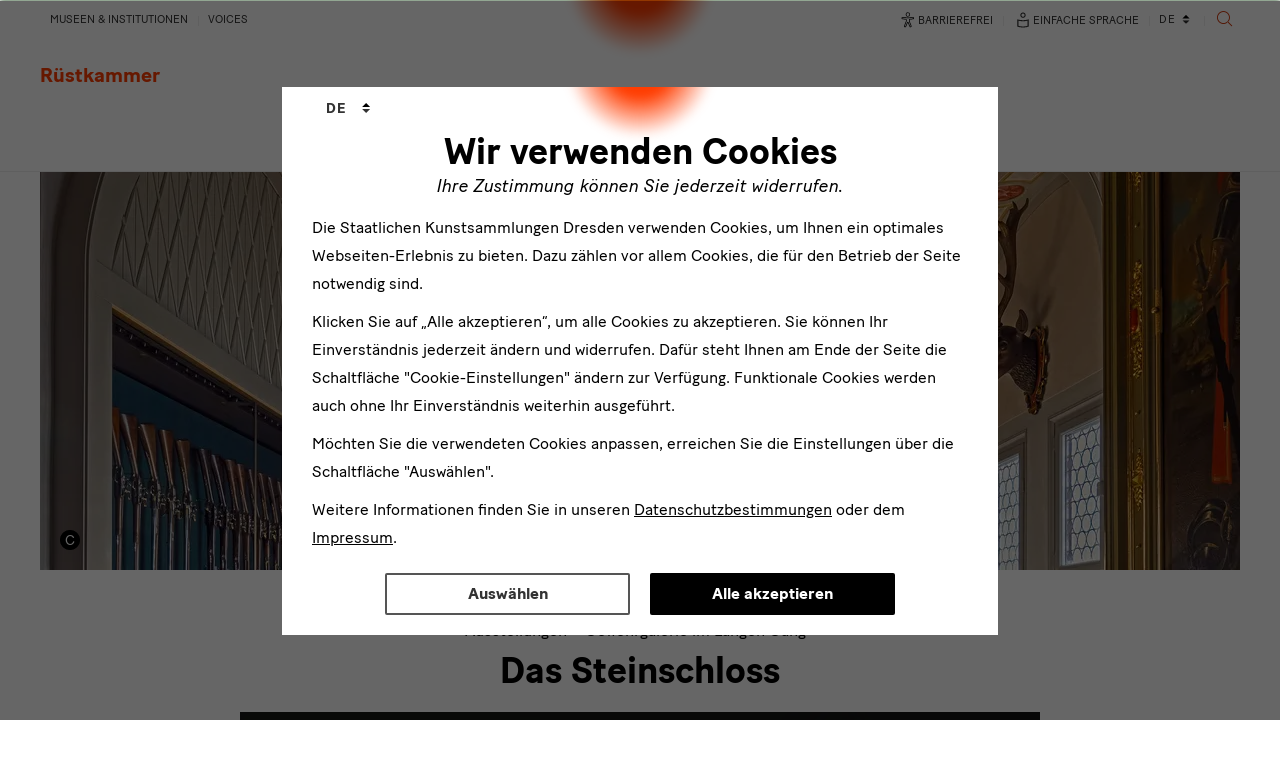

--- FILE ---
content_type: text/html; charset=utf-8
request_url: https://ruestkammer.skd.museum/ausstellungen/gewehrgalerie-im-langen-gang/steinschloss/
body_size: 12657
content:
<!DOCTYPE html>
<html lang="de">
<head>

<meta charset="utf-8">
<!-- 
	This website is powered by TYPO3 - inspiring people to share!
	TYPO3 is a free open source Content Management Framework initially created by Kasper Skaarhoj and licensed under GNU/GPL.
	TYPO3 is copyright 1998-2026 of Kasper Skaarhoj. Extensions are copyright of their respective owners.
	Information and contribution at https://typo3.org/
-->


<link rel="icon" href="/_assets/a8b4f650c70d862874b54d237ebadeea/img/favicon/favicon.ico" type="image/vnd.microsoft.icon">
<title>Rüstkammer: Steinschloss </title>
<meta http-equiv="x-ua-compatible" content="IE=edge">
<meta name="generator" content="TYPO3 CMS">
<meta name="robots" content="index,follow">
<meta name="viewport" content="width=device-width, initial-scale=1.0">
<meta name="description" content="Die Staatlichen Kunstsammlungen Dresden zählen zu den bedeutendsten Museen der Welt - 15 Museen bieten eine thematische Vielfalt, die in ihrer Art einzigartig ist.">
<meta property="og:type" content="website">
<meta property="og:site_name" content="Rüstkammer">
<meta name="twitter:card" content="summary">
<meta name="format-detection" content="telephone=no">
<meta name="google-site-verification" content="eZ50WO2eTmeoBK5g-4z_hFC6Jytiy6V0AHnYYb2ZfFw">
<meta name="context" content="Production">


<link rel="stylesheet" href="/typo3temp/assets/css/0f1689fdc062531f49a28a563e48791d.css?1769095794" media="all">
<link rel="stylesheet" href="/_assets/a8b4f650c70d862874b54d237ebadeea/css/app.min.css?1769440227" media="all">



<script src="/_assets/a8b4f650c70d862874b54d237ebadeea/js/eyeAbleInclude.min.js?1769440228" async="1"></script>
<script src="/_assets/a8b4f650c70d862874b54d237ebadeea/js/eye-able-translate.js?1769440227" async="1"></script>




<!-- Favicons --><link rel="apple-touch-icon" sizes="180x180" href="/_assets/a8b4f650c70d862874b54d237ebadeea/img/favicon/apple-touch-icon.png"><link rel="icon" type="image/png" href="/_assets/a8b4f650c70d862874b54d237ebadeea/img/favicon/favicon-32x32.png" sizes="32x32"><link rel="icon" type="image/png" href="/_assets/a8b4f650c70d862874b54d237ebadeea/img/favicon/favicon-16x16.png" sizes="16x16"><link rel="mask-icon" href="/_assets/a8b4f650c70d862874b54d237ebadeea/img/favicon/safari-pinned-tab.svg"><script type="application/ld+json">
  {
    "@context": "https://schema.org",
    "@id": "http://skd.museum/#organization",
    "@type": "Organization",
    "name": "Staatliche Kunstsammlungen Dresden",
    "legalName": "Staatliche Kunstsammlungen Dresden",
    "url": "https://www.skd.museum/",
    "telephone": "+4935149142000",
    "email": "besucherservice@skd.museum",
    "address": [{
      "@type" : "PostalAddress",
      "streetAddress": "Taschenberg 2",
      "postalCode": "01067",
      "addressLocality": "Dresden",
      "addressCountry": "Germany"
    }]
  }
</script><script type="application/ld+json">{"@context":"https:\/\/schema.org","@type":["Museum","TouristAttraction"],"name":"R\u00fcstkammer","publicAccess":true,"address":{"@type":"PostalAddress","addressLocality":"Dresden","streetAddress":"Taschenberg 2","postalCode":"01067","addressCountry":"Germany"},"geo":{"@type":"GeoCoordinates","latitude":51.0524981,"longitude":13.7366599},"geoWithin":{"@context":"https:\/\/schema.org","@type":"LandmarksOrHistoricalBuildings","name":"Residenzschloss","address":{"@type":"PostalAddress","addressLocality":"Dresden","streetAddress":"Taschenberg 2","postalCode":"01067","addressCountry":"Germany"},"geo":{"@type":"GeoCoordinates","latitude":51.0524981,"longitude":13.7366599},"@id":"https:\/\/www.skd.museum\/besuch\/residenzschloss\/#LandmarksOrHistoricalBuildings","url":"https:\/\/www.skd.museum\/besuch\/residenzschloss\/","image":"https:\/\/ruestkammer.skd.museum\/\/fileadmin\/userfiles\/Gebaeude\/Residenzschloss\/20130710_SKD_Schloss_3065-PP-2.jpg"},"openingHours":"Mo,We,Th,Fr,Sa,Su 10:00:00-17:00:00","@id":"https:\/\/ruestkammer.skd.museum\/#museum","url":"https:\/\/ruestkammer.skd.museum\/","image":"https:\/\/ruestkammer.skd.museum\/\/fileadmin\/userfiles\/Ruestkammer\/Kurfuerstliche_Garderobe\/Bilder\/Ausstellungsansichten\/Macht-und-Mode-1285.jpg"}</script><script>
  var _paq = window._paq = window._paq || [];
  /* tracker methods like "setCustomDimension" should be called before "trackPageView" */
  _paq.push(["setDoNotTrack", true]);
  _paq.push(["disableCookies"]);
  _paq.push(['trackPageView']);
  _paq.push(['enableLinkTracking']);
  _paq.push(['disableBrowserFeatureDetection']);
  (function() {
    var u="//statistik.skd.museum/";
    _paq.push(['setTrackerUrl', u+'blog.php']);
    _paq.push(['setSiteId', '1']);
    var d=document, g=d.createElement('script'), s=d.getElementsByTagName('script')[0];
    g.async=true; g.src=u+'news.js'; s.parentNode.insertBefore(g,s);
  })();
</script><script src="" data-src="/_assets/a8b4f650c70d862874b54d237ebadeea/js/markerclusterer/markerclusterer.js" id="markerclusterer"></script><script src="" data-src="/_assets/a8b4f650c70d862874b54d237ebadeea/js/overlapping-marker-spiderfier/oms.min.js" id="spiderfier"></script><link rel="preconnect" href="https://statistik.skd.museum/">
<link rel="canonical" href="https://ruestkammer.skd.museum/ausstellungen/gewehrgalerie-im-langen-gang/steinschloss/"/>

<link rel="alternate" hreflang="de-DE" href="https://ruestkammer.skd.museum/ausstellungen/gewehrgalerie-im-langen-gang/steinschloss/"/>
<link rel="alternate" hreflang="en-US" href="https://ruestkammer.skd.museum/en/exhibitions-1/the-firearms-gallery-in-the-long-corridor/steinschloss/"/>
<link rel="alternate" hreflang="x-default" href="https://ruestkammer.skd.museum/ausstellungen/gewehrgalerie-im-langen-gang/steinschloss/"/>
</head>
<body data-spy="scroll" data-target="#skd-nav-anchor" data-offset="200" id="skd-to-top">
<!--[if lt IE 8]>
<p class="browserupgrade">You are using an <strong>outdated</strong> browser. Please <a href="http://browsehappy.com/">upgrade your browser</a> to improve your experience.</p>
<![endif]-->



<header class="skd-header" data-offset-top="0" data-spy="affix" id="skd-header">
    <div class="container">
        <nav aria-label="Hauptnavigation"
             class="navbar navbar-default">
            <div class="navbar-header skd-header-nav-bar" id="skd-header-nav-bar">
                
                <a href="https://www.skd.museum/" class="navbar-brand skd-logo skd-logo-header skd-logo-portal" tabindex="-1" data-delay="{ &quot;show&quot;: 250, &quot;hide&quot;: 100 }" title="Öffnet die Startseite der Staatlichen Kunstsammlungen Dresden"><span class="skd-logo-dot"></span>
<span class="skd-logo-text">
    <span class="skd-logo-name">Staatliche<br>Kunstsammlungen</span>
    <span class="skd-logo-location">Dresden</span>
</span></a><div class="skd-header-portal-name"><a href="/" data-delay="{&quot;show&quot;: 250, &quot;hide&quot;: 100}" title="Öffnet die Startseite des Museums"><span class="skd-header-portal-museum">Rüstkammer</span></a></div>

                <h1 class="sr-only no-easySpeech">Steinschloss</h1>

                
                <div class="skd-header-nav-mobile">
                    <button title="Navigation ein- oder ausblenden" aria-expanded="false" class="navbar-toggle collapsed" data-target="#bs-navbar-collapse"
                            data-toggle="collapse" type="button">
                        <span class="sr-only no-easySpeech"></span>
                        <span class="skd-icon-menu-hamburger">
                            <span class="skd-icon-menu-hamburger-bar"></span>
                            <span class="skd-icon-menu-hamburger-bar"></span>
                            <span class="skd-icon-menu-hamburger-bar"></span>
                        </span>
                    </button>
                </div>
            </div>

            <div class="collapse navbar-collapse" id="bs-navbar-collapse">

                
                <button aria-hidden="true" tabindex="-1" class="skd-button-show-menu-desktop">
                    <span class="sr-only no-easySpeech">Navigation ein- oder ausblenden</span>
                    <span class="skd-icon-menu-hamburger">
                        <span class="skd-icon-menu-hamburger-bar"></span>
                        <span class="skd-icon-menu-hamburger-bar"></span>
                        <span class="skd-icon-menu-hamburger-bar"></span>
                    </span>
                </button>

                <div class="skd-header--mobile__search-wrapper">
                    <div class="tx_solr">
                        <form autocomplete="off"
                              method="get"
                              id="tx-solr-search-form-pi-results-mobile"
                              action="/solr_ajaxPage.html"
                              data-suggest="/solr_suggest.json"
                              data-suggest-header="Top Treffer"
                              accept-charset="utf-8">
                            <div class="skd-modal-search-input">
                                <label for="skd-searchform-input-q-mobile" class="sr-only no-easySpeech">
                                    Sucheingabe für Webseitensuche
                                </label>
                                <input id="skd-searchform-input-q-mobile"
                                       type="text"
                                       data-search-input="tx-solr-search-form-pi-results-mobile"
                                       class="tx-solr-q js-solr-q tx-solr-suggest form-control"
                                       name="tx_solr[q]"
                                       value=""
                                       placeholder="Suche nach"
                                       role="combobox"
                                       aria-expanded="false"
                                       aria-autocomplete="list"
                                       aria-controls="autocomplete-lvgvnhlzt51eqqhm1f"
                                       aria-owns="autocomplete-lvgvnhlzt51eqqhm1f"
                                       aria-haspopup="listbox">
                                <button type="button" class="btn btn-default skd-icon-close" title="Suchbegriff löschen">
                                    <span class="sr-only no-easySpeech">
                                        Suchbegriff löschen
                                    </span>
                                </button>
                                <button type="submit" class="btn btn-default skd-icon-search" title="Suchen">
                                    <span class="sr-only no-easySpeech">Suche</span>
                                </button>
                            </div>
                        </form>
                    </div>
                </div>

                
                <ul class="nav navbar-nav skd-header-nav-main"><li id="item118"><a href="/besuch/">Besuch</a></li><li id="item117" class="skd-active"><a href="/ausstellungen/">Ausstellungen</a></li><li id="item116"><a href="/programm/">Programm</a></li><li id="item115"><a href="/vermittlung/">Vermittlung</a></li><li id="item114"><a href="/forschung/">Forschung</a></li><li id="item113"><a href="/ueber-uns/">Über uns</a></li></ul>

                
                

<ul class="nav navbar-nav skd-header-nav-sub skd-header-nav-sub-left clearfix">
    <li>
        <button type="button" aria-label="Alle Museen &amp; Institutionen" data-toggle="modal"
                data-target="#skd-modal-locations">
            Museen &amp; Institutionen
        </button>
    </li>
    
    <li>
        
                <a lang="en" href="https://voices.skd.museum/">Voices
                </a>
            
    </li>
    
</ul>

<ul class="nav navbar-nav skd-header-nav-sub skd-header-nav-sub-right clearfix">
    <li>
        <button class="elementor-button elementor-size-sm elementor-animation-grow skd-a11y"
                type="button"
                data-script-src="/_assets/a8b4f650c70d862874b54d237ebadeea/eye_able_folder"
                id="eyeAble_customToolOpenerID"
                title="Assistenztechnik - Passen Sie die Seite individuell an.">

            <svg width="20" height="20" viewBox="0 0 389.9 389.6" xmlns="http://www.w3.org/2000/svg" aria-hidden="true"
                 class="skd-icon-md">
                <path
                    d="M191.4 130.7a42.9 42.9 0 1 1 42.9-42.9 42.89 42.89 0 0 1-42.9 42.9Zm0-71.5a28.68 28.68 0 1 0 20.2 8.4 29.06 29.06 0 0 0-20.2-8.4ZM243.9 337.8a21.46 21.46 0 0 1-19.5-12.6l-33.1-80.3-32.7 80.1a21.41 21.41 0 0 1-37.1 4.1 21.57 21.57 0 0 1-2.1-21.5l34.4-87.5a26.63 26.63 0 0 0 1.9-10.4v-16.4a7.09 7.09 0 0 0-6.5-7.1l-60.6-5.5a21.414 21.414 0 0 1 3.3-42.7l75.1 6.7c2.5.2 5.1.3 7.7.3h33.4c2.6 0 5.1-.1 7.7-.3l75-6.7h.1a21.414 21.414 0 0 1 3.3 42.7l-60.5 5.5a7.09 7.09 0 0 0-6.5 7.1v16.4a28.29 28.29 0 0 0 2 10.4l34.5 87.9a21.36 21.36 0 0 1-1.8 20.2 22.06 22.06 0 0 1-18 9.6Zm-52.5-107.1a14.11 14.11 0 0 1 13.1 8.8l33 80.1a7.62 7.62 0 0 0 3.9 3.6 7.13 7.13 0 0 0 9-9.6l-34.6-88.3a42.14 42.14 0 0 1-3-15.7v-16.4a21.27 21.27 0 0 1 19.5-21.3l60.6-5.5a7 7 0 0 0 4.9-2.4 6.61 6.61 0 0 0 1.7-5.2 7 7 0 0 0-7.6-6.6l-74.9 6.7a88.33 88.33 0 0 1-8.9.4h-33.4a87 87 0 0 1-8.9-.4l-75-6.7a7.12 7.12 0 0 0-1 14.2l60.7 5.5a21.27 21.27 0 0 1 19.5 21.3v16.4a42.14 42.14 0 0 1-3 15.7l-34.5 87.9a7.09 7.09 0 0 0 .3 7.3 7.19 7.19 0 0 0 6.6 3.2 7 7 0 0 0 5.9-4.3l32.9-79.9a14 14 0 0 1 13.2-8.8Z"/>
            </svg>
            <span>Barrierefrei</span>
        </button>
    </li>

    <li>
        <button class="skd-a11y"
                type="button"
                id="toggle-easy-language"
                title="Übersetzung in einfache Sprache">

            <svg width="20" height="20" fill="none" xmlns="http://www.w3.org/2000/svg" aria-hidden="true" class="skd-icon-md">
                <mask id="a" style="mask-type:alpha" maskUnits="userSpaceOnUse" x="0" y="0" width="20" height="20">
                    <path fill="#D9D9D9" d="M0 0h20v20H0z"/>
                </mask>
                <g mask="url(#a)">
                    <path
                        d="M10 10.16c.974 0 1.925-.063 2.851-.19a14.89 14.89 0 0 0 2.828-.682v7.253c-.937.354-1.887.605-2.85.754-.963.15-1.905.224-2.827.224-.923 0-1.866-.075-2.83-.224-.964-.149-1.915-.4-2.852-.754V9.288c.959.33 1.901.557 2.828.683.927.126 1.877.189 2.852.189Zm4.596 5.618v-5.067c-.734.18-1.493.314-2.276.402-.783.087-1.556.13-2.32.13-.764 0-1.538-.043-2.32-.13a17.727 17.727 0 0 1-2.277-.402v5.067a11.69 11.69 0 0 0 2.254.506c.798.101 1.579.152 2.343.152s1.544-.051 2.343-.152c.798-.101 1.549-.27 2.253-.506ZM10 2.48c.745 0 1.378.26 1.898.781.52.52.781 1.154.781 1.899 0 .745-.26 1.378-.78 1.899-.521.52-1.154.78-1.9.78-.744 0-1.377-.26-1.898-.78a2.585 2.585 0 0 1-.78-1.9c0-.744.26-1.377.78-1.898.52-.52 1.154-.78 1.899-.78Zm.005 4.276c.44 0 .815-.157 1.125-.47.31-.314.466-.69.466-1.13 0-.441-.157-.816-.47-1.127a1.55 1.55 0 0 0-1.131-.465c-.44 0-.816.157-1.126.47a1.55 1.55 0 0 0-.466 1.13c0 .44.157.816.47 1.126.314.31.691.466 1.132.466Z"
                        fill="#333"/>
                </g>
            </svg>
            <span>Einfache Sprache</span>
        </button>
    </li>

    

<li class="dropdown">
    <label for="skd-switcher-language" class="sr-only no-easySpeech">
        Sprachwechsler
    </label>
    <select name="skd-switcher-language"
            id="skd-switcher-language"
            class="selectpicker"
            data-width="72px"
            onchange="if (this.options[this.selectedIndex].value == '') return;top.location.replace(this.options[this.selectedIndex].value );">
        
            
                
                        
    
            <option value="/ausstellungen/gewehrgalerie-im-langen-gang/steinschloss/"
                    title="de" selected>Deutsch</option>
        

                    
            
                
                        
    
            <option value="/en/exhibitions-1/the-firearms-gallery-in-the-long-corridor/steinschloss/"
                    title="en" >English</option>
        

                    
            
        
    </select>
</li>






    <li>
        <button class="skd-icon-search skd-header__search--desktop skd-icon-md"
                type="button"
                title="Öffnet die Suche"
                data-toggle="modal"
                data-target="#skd-modal-search">
            <span class="sr-only no-easySpeech">Suche</span>
        </button>
    </li>
</ul>



            </div>
        </nav>
    </div>
</header>



<div class="modal modal-fade-in" id="skd-modal-locations" tabindex="-1" role="dialog"
     aria-labelledby="skd-modal-locations-label">
    <div class="modal-dialog modal-full modal-brand-secondary" role="document">
        <div class="modal-content skd-modal-museum-switcher">
            <div class="modal-header">
                <div class="container">
                    <h2 class="modal-title sr-only no-easySpeech" id="skd-modal-locations-label">Eine Übersicht zu allen Museen</h2>
                    <a class="skd-logo skd-logo-inverted" title="Öffnet die Startseite der SKD" href="https://www.skd.museum/">
                        <span class="skd-logo-text">
                            <span class="skd-logo-name">Staatliche<br>Kunstsammlungen</span>
                            <span class="skd-logo-location">Dresden</span>
                        </span>
                    </a>
                    <div class="text-center">
                        <a aria-label="Zurück zur Startseite" class="btn btn-primary" href="https://www.skd.museum/">
                            Startseite
                        </a>
                    </div>
                    <button type="button" class="close skd-icon-close" data-dismiss="modal"
                            aria-label="Schließen"></button>
                </div>
            </div>
            <div class="modal-body">
                <div class="container">
                    <h2 class="skd-headline-roof">
                        Museen in Dresden
                    </h2>
                    <div class="row">
                        <div class="col-xs-12 col-sm-4">
                            <h3>Albertinum</h3>
                            <ul>
                                <li><a href="https://albertinum.skd.museum/">Kunst von der Romantik bis zur Gegenwart</a></li>
                                <li><a href="https://skulpturensammlung.skd.museum/">Skulpturensammlung ab 1800</a></li>
                            </ul>
                        </div>
                        <div class="col-xs-12 col-sm-4">
                            <h3>Residenzschloss</h3>
                            <ul>
                                <li><a href="https://gruenes-gewoelbe.skd.museum/">Grünes Gewölbe</a></li>
                                <li><a href="https://kupferstich-kabinett.skd.museum/">Kupferstich-Kabinett</a></li>
                                <li><a href="https://muenzkabinett.skd.museum/">Münzkabinett</a></li>
                                <li><a href="/">Rüstkammer</a></li>
                            </ul>
                        </div>
                        <div class="col-xs-12 col-sm-4">
                            <h3>Zwinger mit Semperbau</h3>
                            <ul>
                                <li><a href="https://gemaeldegalerie.skd.museum/">Gemäldegalerie Alte Meister</a></li>
                                <li><a href="https://mathematisch-physikalischer-salon.skd.museum/">Mathematisch-Physikalischer Salon</a></li>
                                <li><a href="https://porzellansammlung.skd.museum/">Porzellansammlung</a></li>
                                <li><a href="https://gemaeldegalerie.skd.museum/ausstellungen/gemaeldegalerie-alte-meister-und-skulpturensammlung-bis-1800/">Skulpturensammlung bis 1800</a></li>
                            </ul>
                        </div>
                    </div>

                    <div class="row">
                        <div class="col-xs-12 col-sm-4">
                            <h3>Blockhaus</h3>
                            <ul>
                                <li>
                                    <a href="https://archiv-der-avantgarden.skd.museum/">
                                        Archiv der Avantgarden — Egidio Marzona
                                    </a>
                                </li>
                            </ul>
                        </div>
                        <div class="col-xs-12 col-sm-4">
                            <h3>Jägerhof</h3>
                            <ul>
                                <li><a href="https://volkskunst.skd.museum/">Museum für Sächsische Volkskunst</a></li>
                            </ul>
                        </div>
                        <div class="col-xs-12 col-sm-4">
                            <h3>Japanisches Palais</h3>
                            <ul>
                                <li><a href="https://japanisches-palais.skd.museum/">Museum zur öffentlichen Nutzung offenstehend</a></li>
                                <li><a href="https://voelkerkunde-dresden.skd.museum/">Museum für Völkerkunde Dresden</a></li>
                            </ul>
                        </div>
                    </div>

                    <div class="row">
                        <div class="col-xs-12 col-sm-4">
                            <h3>Kraftwerk Mitte</h3>
                            <ul>
                                <li>
                                    <a href="https://puppentheatersammlung.skd.museum/">
                                        Puppentheatersammlung
                                    </a>
                                </li>
                            </ul>
                        </div>
                        <div class="col-xs-12 col-sm-4">
                            <h3>Lipsiusbau</h3>
                            <ul>
                                <li><a href="https://lipsiusbau.skd.museum/">Kunsthalle im Lipsiusbau</a></li>
                            </ul>
                        </div>
                        <div class="col-xs-12 col-sm-4">
                            <h3>Schloss Pillnitz</h3>
                            <ul>
                                <li><a href="https://kunstgewerbemuseum.skd.museum/">Kunstgewerbemuseum</a></li>
                            </ul>
                        </div>
                    </div>

                    <div class="row skd-padding-sm-top">
                        <div class="col-xs-12 col-sm-4">
                            <h2 class="skd-headline-roof">Museen in Leipzig</h2>
                            <h3>GRASSI Museum</h3>
                            <ul>
                                <li><a href="https://grassi-voelkerkunde.skd.museum/">GRASSI Museum für Völkerkunde zu Leipzig</a></li>
                            </ul>
                        </div>
                        <div class="col-xs-12 col-sm-4">
                            <h2 class="skd-headline-roof">Museen in Herrnhut</h2>
                            <h3>Völkerkundemuseum</h3>
                            <ul>
                                <li><a href="https://voelkerkunde-herrnhut.skd.museum/">Völkerkundemuseum Herrnhut</a></li>
                            </ul>
                        </div>
                        <div class="col-xs-12 col-sm-4">
                            <h2 class="skd-headline-roof">Institutionen</h2>
                            <ul>
                                <li><a href="https://gerhard-richter-archiv.skd.museum/">Gerhard Richter Archiv</a></li>
                                <li><a href="https://kunstbibliothek.skd.museum/">Kunstbibliothek und SKD-Archiv</a></li>
                                <li><a href="https://kunstfonds.skd.museum/">Kunstfonds</a></li>
                                <li><a href="https://museumswesen.skd.museum/">Sächsische Landesstelle für Museumswesen</a></li>
                                <li><a href="https://schenkung-sammlung-hoffmann.skd.museum/">Schenkung Sammlung Hoffmann</a></li>
                            </ul>
                        </div>
                    </div>

                </div>
            </div>
        </div>
    </div>
</div>




<div aria-labelledby="skd-modal-locations-label" class="modal" id="skd-modal-search" role="dialog" tabindex="-1">
    <div class="modal-dialog modal-full" role="document">
        <div class="modal-content skd-modal-search">
            <div class="modal-header">
                <div class="container">
                    <h2 class="modal-title sr-only no-easySpeech" id="skd-modal-search-label">Suche</h2>
                    <button aria-label="Schließen" class="close skd-icon-close" data-dismiss="modal"
                            type="button"></button>
                </div>
            </div>
            <div class="modal-body">
                <div class="container skd-width-sm">
                    <div class="tx_solr">
                        <form autocomplete="off"
                              method="get"
                              id="tx-solr-search-form-pi-results"
                              action="/solr_ajaxPage.html"
                              data-suggest="/solr_suggest.json"
                              data-suggest-header="Top Treffer"
                              accept-charset="utf-8">
                            <div class="skd-modal-search-input">
                                <label for="skd-searchform-input-q" class="sr-only no-easySpeech">
                                    Sucheingabe für Webseitensuche
                                </label>
                                <input id="skd-searchform-input-q"
                                       type="text"
                                       data-search-input="skd-searchform-input-q"
                                       class="tx-solr-q js-solr-q tx-solr-suggest form-control"
                                       name="tx_solr[q]"
                                       value=""
                                       placeholder="Suche nach"
                                       role="combobox"
                                       aria-expanded="false"
                                       aria-autocomplete="list"
                                       aria-controls="autocomplete-lvgvnhlzt51eqqhm1f"
                                       aria-owns="autocomplete-lvgvnhlzt51eqqhm1f"
                                       aria-haspopup="listbox">
                                <button type="button" class="btn btn-default skd-icon-close" title="Suchbegriff löschen">
                                    <span class="sr-only no-easySpeech">
                                        Suchbegriff löschen
                                    </span>
                                </button>
                                <button type="submit" class="btn btn-default skd-icon-search" title="Suchen">
                                    <span class="sr-only no-easySpeech">Suche</span>
                                </button>
                            </div>
                        </form>
                    </div>
                </div>
            </div>
        </div>
    </div>
</div>



<main class="skd-content">
    
    
	

	
		
			
		
	






    
    

<div class="container">
    <span class="skd-anchor-target" id="c36837"></span>
    
        <figure>
            
    <picture>
        <source
            media="(max-width: 480px)"
            srcset="/fileadmin/_processed_/4/5/csm_Gewehrgalerie_im_Langen_Gang_3_a4aae657fc.webp"
            type="image/webp" />
        <source
            media="(max-width: 769px)"
            srcset="/fileadmin/_processed_/4/5/csm_Gewehrgalerie_im_Langen_Gang_3_f89cd5e3ee.webp"
            type="image/webp" />
        <source
            media="(width > 769px)"
            srcset="/fileadmin/_processed_/4/5/csm_Gewehrgalerie_im_Langen_Gang_3_f483289ba5.webp"
            type="image/webp" />
        <img class="img-responsive" alt="Blick in einen Ausstellungsraum" loading="lazy" src="/fileadmin/_processed_/4/5/csm_Gewehrgalerie_im_Langen_Gang_3_f483289ba5.webp" width="1200" height="400" title="Gewehrgalerie im Langen Gang, Residenzschloss Dresden " />
    </picture>

            
<footer class="skd-copyright">
            
        
                © Staatliche Kunstsammlungen Dresden, Foto: Jürgen Loesel
            
        
                </footer>

        </figure>
    
</div>





    
        


    
    
        
                
                    
                
                    
                
                    
                
            
    
        
                
                    
                
                    
                
                    
                
                    
                
                    
                
                    
                
                    
                
                    
                
                    
                
                    
                
                    
                
                    
                
                    
                
                    
                
                    
                
                    
                
                    
                
                    
                
                    
                
                    
                
                    
                
                    
                
                    
                
                    
                
                    
                
                    
                
                    
                
                    
                
            
    










    


    
            
    <nav aria-label="Sie sind hier:"><ul class="breadcrumb"><li><a href="/ausstellungen/" title="Ausstellungen">Ausstellungen</a></li><li><a href="/ausstellungen/gewehrgalerie-im-langen-gang/" title="Gewehrgalerie im Langen Gang">Gewehrgalerie im Langen Gang</a></li><li class="sr-only"><span>Aktive Seite:&nbsp;</span>Steinschloss</li></ul></nav>

        

    
    <!--TYPO3SEARCH_begin-->
    
    

    
    

    <div class="easySpeech-ok">
        
            
                <section>
                    <span class="skd-anchor-target" id="c36835"></span>
            
        
        
        
                <div class="container">
    <div class="skd-module-image-video">
        
            <h2 >Das Steinschloss</h2>
        

        

        

        
            
                
                    
                        <figure>
                            
                                    


        <div class="skd-module-image-video-container " data-src="https://www.youtube-nocookie.com/embed/OJvVC2qpEJg"
             data-full-screen="true" data-title="Funktionsweise eines Steinschlosses" data-player="youtube" data-poster="/fileadmin/_processed_/e/5/csm_Funktionsweise_eines_Steinschlosses_8e8ec63c25.png"
             data-subtitle="">
            <button class="skd-module-image-video-button skd-gdpr-hint-button">
                <span class="sr-only no-easySpeech">Inhalt von externem Anbieter laden</span>
            </button>
            <div class="skd-module-image-video-tooltip skd-gdpr-hint-text">
                <span class="h5">
                    Datenschutzhinweis
                </span>
                <p>
                    <small>
                        Wenn Sie unsere YouTube- oder Vimeo-Videos abspielen, werden Informationen über Ihre Nutzung von YouTube bzw. Vimeo an den Betreiber in den USA übertragen und unter Umständen gespeichert. Zudem werden externe Medien wie Videos oder Schriften geladen und in Ihrem Browser gespeichert.
                    </small>
                </p>
            </div>

            <figure>
                
                    <source
                        media="(max-width: 350px)"
                        srcset="/fileadmin/_processed_/e/5/csm_Funktionsweise_eines_Steinschlosses_ad87ac8199.webp"
                        type="image/webp" />
                
                    <source
                        media="(max-width: 485px)"
                        srcset="/fileadmin/_processed_/e/5/csm_Funktionsweise_eines_Steinschlosses_a2fec2212d.webp"
                        type="image/webp" />
                
                    <source
                        media="(max-width: 769px)"
                        srcset="/fileadmin/_processed_/e/5/csm_Funktionsweise_eines_Steinschlosses_9a2ac7bd6d.webp"
                        type="image/webp" />
                
                    <source
                        media="(max-width: 800px)"
                        srcset="/fileadmin/_processed_/e/5/csm_Funktionsweise_eines_Steinschlosses_c93fe3df8a.webp"
                        type="image/webp" />
                
                <img class="img-responsive skd-no-tooltip" alt="Funktionsweise eines Steinschlosses" loading="lazy" src="/fileadmin/_processed_/e/5/csm_Funktionsweise_eines_Steinschlosses_490cc66231.webp" width="1280" height="720" title="Funktionsweise eines Steinschlosses" />
            </figure>
        </div>
    

                                
                            
                                    <figcaption>
                                        

    <strong>Funktionsweise eines Steinschlosses</strong>



                                    </figcaption>
                                
                        </figure>
                    
                
            
        
    </div>
</div>



            
        
    
        
            </section>
        
    
    </div>




    <div class="easySpeech-ok">
        
            
                <section>
                    <span class="skd-anchor-target" id="c36836"></span>
            
        
        
        
                
<div class="container skd-width-sm skd-module-text together">
    <h2 class="sr-only no-easySpeech">Das Steinschloss</h2>
    <p>In Frankreich um 1600-1610 wurde ein Schlosstyp entwickelt, der sich die nächsten 200 Jahre als Zündmechanismus für Handfeuerwaffen behauptete. Hierbei schlägt ein in den Hahn eingespannter Feuerstein auf eine stählerne Schlagfläche, die von dem Pfannendeckel abgedeckte Pfanne wird gleichzeitig geöffnet und der Funke entzündet das in ihr befindliche Pulver (Zündkraut).</p>
</div>

            
        
    
        
            </section>
        
    
    </div>




    
    <!--TYPO3SEARCH_end-->
    
    
    


    <div data-module="biscuit__dialog" id="biscuitHint" class="skd_biscuit__dialog ">
    <div class="skd_biscuit__wrapper">
        <div class="skd_biscuit__window">
            <div class="skd_biscuit__content">
                <form data-biscuit-settings-manager="form" novalidate="">
                    <div class="skd_biscuit__firstPage" data-biscuit-settings-manager="firstPage">
                        <span class="skd-logo-dot"></span>
                        <div class="skd_biscuit__header">
                            <div class="skd_biscuit__headline">
                                <div class="skd_biscuit__headline-title">
                                    <h2>
                                        Wir verwenden Cookies
                                    </h2>
                                </div>
                                <div class="skd_biscuit__headline-subtitle">
                                <span class="skd-oblique">
                                    Ihre Zustimmung können Sie jederzeit widerrufen.
                                </span>
                                </div>
                            </div>
                            <div class="skd_biscuit__language">
    <div class="dropdown">
        <label for="skd-switcher-language-cookie-1" class="sr-only no-easySpeech">
            Sprachwechsler
        </label>
        <select name="skd-switcher-language-cookie"
                id="skd-switcher-language-cookie-1"
                class="skd-select-styled"
                data-width="72px"
                onchange="if (this.options[this.selectedIndex].value == '') return;top.location.replace(this.options[this.selectedIndex].value );">
            
                
                    
                        
        
                <option value="/ausstellungen/gewehrgalerie-im-langen-gang/steinschloss/"
                        title="de" selected>Deutsch</option>
            
    
                    
                
                    
                        
        
                <option value="/en/exhibitions-1/the-firearms-gallery-in-the-long-corridor/steinschloss/"
                        title="en" >English</option>
            
    
                    
                
            
        </select>
    </div>

    
</div>

                        </div>
                        
                            
                    <p>
                    Die Staatlichen Kunstsammlungen Dresden verwenden Cookies, um Ihnen ein optimales Webseiten-Erlebnis
                    zu bieten. Dazu zählen vor allem Cookies, die für den Betrieb der Seite notwendig sind.</p>

                    <p>
                    Klicken Sie auf „Alle akzeptieren“, um alle Cookies zu akzeptieren. Sie können Ihr Einverständnis
                    jederzeit ändern und widerrufen. Dafür steht Ihnen am Ende der Seite die Schaltfläche
                    "Cookie-Einstellungen" ändern zur Verfügung. Funktionale Cookies werden auch ohne Ihr Einverständnis
                    weiterhin ausgeführt.</p>

                    <p>
                    Möchten Sie die verwendeten Cookies anpassen, erreichen Sie die Einstellungen
                    über die Schaltfläche "Auswählen". </p>
                
                        
                        <p>
                            Weitere Informationen finden Sie in unseren
                                <a href="https://www.skd.museum/datenschutz/" target="_blank">Datenschutzbestimmungen</a>
                                oder dem
                                <a href="https://www.skd.museum/impressum/" target="_blank">Impressum</a>.
                        </p>
                    </div>

                    <div class="skd_biscuit__secondPage" data-biscuit-settings-manager="secondPage" hidden="">
                        <span class="skd-logo-dot"></span>
                        <div class="skd_biscuit__header">
                            <div class="skd_biscuit__headline">
                                <div class="skd_biscuit__headline-title">
                                    <h2>
                                        Cookies auswählen
                                    </h2>
                                </div>
                            </div>
                            <div class="skd_biscuit__language">
    <div class="dropdown">
        <label for="skd-switcher-language-cookie-2" class="sr-only no-easySpeech">
            Sprachwechsler
        </label>
        <select name="skd-switcher-language-cookie"
                id="skd-switcher-language-cookie-2"
                class="skd-select-styled"
                data-width="72px"
                onchange="if (this.options[this.selectedIndex].value == '') return;top.location.replace(this.options[this.selectedIndex].value );">
            
                
                    
                        
        
                <option value="/ausstellungen/gewehrgalerie-im-langen-gang/steinschloss/"
                        title="de" selected>Deutsch</option>
            
    
                    
                
                    
                        
        
                <option value="/en/exhibitions-1/the-firearms-gallery-in-the-long-corridor/steinschloss/"
                        title="en" >English</option>
            
    
                    
                
            
        </select>
    </div>

    
</div>

                        </div>
                        <p>
                            
                    Auf dieser Seite können Sie einzelne Cookie-Kategorien an- und abwählen. Funktionale Cookies werden
                    auch ohne Ihr Einverständnis gesetzt, da diese für den technischen Betrieb dieser Seite essentiell
                    sind. Bitte beachten Sie, dass auf Basis Ihrer Einstellungen womöglich nicht mehr alle Funktionen
                    der Seite zur Verfügung stehen.
                
                        </p>
                        <div class="skd_biscuit__form">
                            <details>
                                <summary>
                                    <span class="skd_biscuit__checkbox">
                                        <input id="functional" type="checkbox" name="functional"
                                               required="" disabled="" checked=""
                                               data-biscuit="checkbox">
                                        <label for="functional">
                                            Funktional
                                        </label>
                                    </span>
                                </summary>
                                <div class="skd_biscuit__checkboxLabel">
                                    <p>
                                        
                    Diese Cookies sind erforderlich, um die Funktionalität unserer Website zu gewährleisten.
                    Im Fall dieser Seite zählen folgende Cookies und Skripte dazu:
                
                                    </p>
                                    <ul>
                                        <li>
                                            <span class="h5">fe_typo_user</span>
                                            <p>
                                                
                    Der Login auf der Seite wird für den Besuch gespeichert. Dieser Cookie gilt bis zum Sitzungsende
                
                                            </p>
                                        </li>
                                    </ul>
                                </div>
                            </details>
                            <details>
                                <summary>
                                    <span class="skd_biscuit__checkbox">
                                        <input id="comfort" type="checkbox" name="comfort"
                                               data-biscuit="checkbox">
                                        <label for="comfort">
                                            Komfort
                                        </label>
                                    </span>
                                </summary>
                                <div class="skd_biscuit__checkboxLabel">
                                    <p>
                                        
                    Neben notwendigen Cookies setzen wir zudem Cookies ein, um Ihnen die Nutzung der Website angenehmer
                    zu gestalten. Akzeptieren Sie diese Cookies, werden externe Medien der unten aufgeführten
                    Dienstleister ohne weitere Zustimmung von Ihnen geladen. Mit der Einwilligung werden Daten von Ihnen
                    an diese Drittanbieter übermittelt und ggf. Medien wie Videos oder Schriftarten geladen.
                
                                    </p>
                                    <ul>
                                        <li><a href="https://vimeo.com/privacy"><span class="h5">Vimeo</span></a></li>
                                        <li><a href="https://policies.google.com/privacy?hl=de"><span class="h5">Youtube</span></a></li>
                                        <li><a href="https://sketchfab.com/privacy"><span class="h5">Sketchfab</span></a></li>
                                        <li><a href="https://policies.google.com/privacy?hl=de"><span class="h5">Google Maps</span></a></li>
                                    </ul>
                                </div>
                            </details>
                        </div>
                        <p>
                            Weitere Informationen finden Sie in unseren
                                <a href="https://www.skd.museum/datenschutz/" target="_blank">Datenschutzbestimmungen</a>
                                oder dem
                                <a href="https://www.skd.museum/impressum/" target="_blank">Impressum</a>.
                        </p>
                    </div>

                    <div class="skd_biscuit__footer">
                        <div class="skd_biscuit__formButtons">
                            <button class="btn btn-default" type="button" data-biscuit-settings-manager="config">
                                Auswählen
                            </button>
                            <button class="btn btn-default btn-hidden" type="submit"
                                    data-biscuit-settings-manager="selectSelected">
                                Auswahl übernehmen
                            </button>
                            <button class="btn btn-primary" type="submit" data-biscuit-settings-manager="selectAll">
                                Alle akzeptieren
                            </button>
                        </div>
                    </div>
                </form>
            </div>
        </div>
    </div>
</div>

    <div class="modal skd-modal-newsletter fade" id="skd-modal-newsletter" tabindex="-1" role="dialog"
     aria-labelledby="skd-modal-newsLetter-label" aria-hidden="true" xmlns:f="http://www.w3.org/1999/html">
    <div class="modal-dialog" role="document">
        <div class="modal-content skd_biscuit__window">
            <div class="modal-body">
                <div class="container">
                    <div class="row">
                        <div class="col-xs-12 col-sm-6 container--text">
                            <h2 class="modal-title h3" id="skd-modal-newsLetter-label">
                                Newsletter abonnieren
                            </h2>
                            <button type="button" class="close btn-close" data-dismiss="modal" aria-label="Schließen">
                                <span aria-hidden="true">&times;</span>
                            </button>

                            <p>
                    Mit dem kostenfreien, monatlichen Newsletter der Staatlichen Kunstsammlungen Dresden verpassen Sie keine Ausstellungen und Veranstaltungen mehr.
                </p>

                            <form action="https://eu2.cleverreach.com/f/121249-191632/wcs/" method="post" id="skdNewsletterModal">
                                <div>
                                    <label for="text40733431" class="sr-only no-easySpeech">E-Mail-Adresse eingeben</label>
                                    <input id="text40733431" class="input-group--round" name="email" type="email" required="" placeholder="E-Mail-Adresse eingeben" data-show-target="#40733451">
                                </div>

                                <div class="btn-checkbox--round hidden--accessible" aria-hidden="true">
                                    <input id="Newsletter_SKD32183131" class="cr_ipe_checkbox" name="1203890[]" type="checkbox" value="Newsletter SKD" required checked>
                                    <label for="Newsletter_SKD32183131">SKD Allgemein</label>
                                </div>

                                <div class="text-left">
                                    <input type="checkbox" id="newsletter-subscription-modal" name="1203959[]" value="1" required>
                                    <label for="newsletter-subscription-modal">
                                        Ich stimme der
                                        <a href="https://www.skd.museum/datenschutz/" target="_blank" class="skd-link-underline">Datenschutzerklärung</a>
                                        und den
                                        <a href="https://www.skd.museum/impressum/" target="_blank" class="skd-link-underline">AGB</a> zu.
                                    </label>
                                </div>

                                <div id="40733471" rel="button" class="input-group-btn">
                                    <button type="submit" class="btn btn-primary">Anmelden</button>
                                </div>
                            </form>

                        </div>
                        <div class="col-sm-6 container--picture">
                            <button type="button" class="close btn-round btn-sm" data-dismiss="modal" aria-label="Schließen">
                                <span aria-hidden="true">&times;</span>
                            </button>
                            <figure>
                                <img class="img-responsive" src="/_assets/a8b4f650c70d862874b54d237ebadeea/img/image-newsletter/newsletter-vermeer-brieflesendes-maedchen-detail.jpg" width="500" height="500" alt="Vermeer Brieflesendes Maedchen">
                                <footer class="skd-copyright skd-active" tabindex="0">
                                    <span class="skd-copyright-wrap">
                                        <span class="skd-copyright-inner">
                                            Gemäldegalerie Alte Meister, Staatliche Kunstsammlungen Dresden
                                        </span>
                                    </span>
                                </footer>

                                <!-- second variant -->
                                
                            </figure>
                        </div>
                    </div>
                </div>
            </div>
        </div>
    </div>
</div>

<!--mobile-->
<section class="skd-modal-newsletter-mobile text-center fade">
    <button class="btn btn-primary btn-lg skd-btn-register">Newsletter abonnieren</button>
    <button type="button" class="btn btn-primary btn-caret-no close" aria-label="Schließen">
        <span class="skd-icon-close"></span>
    </button>
</section>

</main>
<a href="#skd-to-top" class="skd-btn-to-top">
    <span class="sr-only no-easySpeech">Zum Seitenanfang</span>
</a>

<footer class="skd-footer">
    <div class="skd-padding-v skd-bg-gray-lighter">
        <div class="container">
            <h2 class="sr-only no-easySpeech">
                <span lang="en">Social Media</span> und <span lang="en">Newsletter</span>
            </h2>
            <div class="skd-padding-xs-v row">
                <div class="col-xs-12 col-sm-6 col-lg-3">
                    <h3 class="h5">Folgen Sie uns</h3><ul class="list-inline list-inline-padding-no"><li><a href="https://www.facebook.com/skd.museum/" class="skd-icon-facebook skd-icon-rounded skd-icon-lg" lang="en" title="Facebook"><span class="sr-only">Facebook</span></a></li><li><a href="https://twitter.com/skdmuseum" class="skd-icon-x skd-icon-rounded skd-icon-lg" lang="en" title="X"><span class="sr-only">X</span></a></li><li><a href="https://www.youtube.com/user/skdmuseen" class="skd-icon-youtube skd-icon-rounded skd-icon-lg" lang="en" title="Youtube"><span class="sr-only">Youtube</span></a></li><li><a href="https://www.instagram.com/skd.museum/" class="skd-icon-instagram skd-icon-rounded skd-icon-lg" lang="en" title="Instagram"><span class="sr-only">Instagram</span></a></li><li><a href="https://blog.skd.museum/" class="skd-icon-blog skd-icon-rounded skd-icon-lg" title="SKD Blog"><span class="sr-only">SKD Blog</span></a></li></ul>
                </div>
                
                    <div class="col-xs-12 col-sm-6 col-lg-6">
                        <span class="skd-anchor-target" id="newsletter-subscription"></span>
                        <h3 class="h5" lang="en">Newsletter</h3>
                        <form action="https://eu2.cleverreach.com/f/121249-191632/wcs/" method="post" id="skdNewsletterFooter" class="skd-show-labels-on-focus">
    <div class="input-group">
        <label for="text4073343" class="sr-only no-easySpeech">E-Mail-Adresse eingeben*</label>
        <input id="text4073343" name="email" class="form-control" type="email" required="" placeholder="E-Mail-Adresse eingeben*" data-show-target="#4073345">
        <div id="4073347" rel="button" class="input-group-btn">
            <button type="submit" class="btn btn-primary">Anmelden</button>
        </div>
    </div>
    <div class="skd-hidden-animated" id="4073345" rel="checkbox" aria-hidden="true">
        <div>
            <small>
                *
                Pflichtfeld
            </small>
            <br/>
            <input type="checkbox" id="footer-newsletter-subscription" name="1203959[]" value="1" required tabindex="-1">
            <label for="footer-newsletter-subscription">
                Ich stimme der <a tabindex="-1" href="https://www.skd.museum/datenschutz/">Datenschutzerklärung</a> zu.*
            </label>
        </div>
        <div class="newsletter-checkbox-container">
            <small>
                Ich möchte gern folgende <span lang="en">Newsletter</span> abonnieren*
            </small>
            <div>
                <input id="Newsletter_SKD3218313" class="cr_ipe_checkbox" name="1203890[]" type="checkbox" value="Newsletter SKD" required tabindex="-1">
                <label for="Newsletter_SKD3218313"><span lang="en">Newsletter</span> der Staatlichen Kunstsammlungen Dresden</label>
            </div>
            <div>
                <input id="Newsletter_Albertinum3218313" class="cr_ipe_checkbox" name="1203890[]" type="checkbox" value="Newsletter Albertinum" required tabindex="-1">
                <label for="Newsletter_Albertinum3218313"><span lang="en">Newsletter</span> des Albertinum</label>
            </div>
            <div>
                <input id="Newsletter Tourismus3218313" class="cr_ipe_checkbox" name="1203890[]" value="Newsletter Tourismus" type="checkbox" required tabindex="-1">
                <label for="Newsletter Tourismus3218313">Newsletter Tourismus</label>
            </div>
            <div>
                <input id="Newsletter Museum für Sächsische Volkskunst3218313" class="cr_ipe_checkbox" name="1203890[]" value="Newsletter Museum für Sächsische Volkskunst" type="checkbox" required tabindex="-1">
                <label for="Newsletter Museum für Sächsische Volkskunst3218313"><span lang="en">Newsletter</span> Museum für Sächsische Volkskunst</label>
            </div>
        </div>
    </div>
</form>

                    </div>
                
                <div class="col-xs-12 col-sm-6 col-lg-3">
                    
                    <!-- Footer contact is hidden in frontend for non-logged in users -->
                </div>
            </div>
        </div>
    </div>

    <div>
        <div class="container">
            
                    <button class="skd-logo skd-logo-zoom skd-logo-footer" aria-labelledby="skd-logo-text" aria-describedby="skd-description">
                        <span class="skd-logo-dot"></span>
                        <span class="skd-logo-text" id="skd-logo-text">
                            <span class="skd-logo-name">Staatliche<br>Kunstsammlungen</span>
                            <span class="skd-logo-location">Dresden</span>
                        </span>
                    </button>
                    <span id="skd-description" hidden>Öffnet die Auswahl der Museen und Inistitutionen</span>
                
        </div>
    </div>

    <div class="skd-border-bottom skd-border-bottom-gray-light">
        <div class="container">
            <h2 class="sr-only no-easySpeech">Gebäude, Museen und Institutionen</h2>
            <div class="row skd-footer-menu">
                <nav class="col-xs-12 col-lg-3"
                     aria-label="Navigation in der Fußzeile - erste Spalte">
                    
	
	<span class="skd-anchor-target" id="c700"></span>
	

        
            
                <h3 class="h5">Gebäude</h3>
            
        
    

        <ul class="list-vertical">
    

    
        
                <li><a href="https://www.skd.museum/besuch/albertinum/">Albertinum</a></li>
            
    
        
                <li><a href="https://www.skd.museum/besuch/blockhaus/">Blockhaus</a></li>
            
    
        
                <li><a href="https://www.skd.museum/besuch/grassi-museum-leipzig/">Grassimuseum Leipzig</a></li>
            
    
        
                <li><a href="https://www.skd.museum/besuch/jaegerhof/">Jägerhof</a></li>
            
    
        
                <li><a href="https://japanisches-palais.skd.museum/">Japanisches Palais</a></li>
            
    
        
                <li><a href="https://lipsiusbau.skd.museum/">Lipsiusbau</a></li>
            
    
        
                <li><a href="https://www.skd.museum/besuch/residenzschloss/">Residenzschloss</a></li>
            
    
        
                <li><a href="https://www.skd.museum/besuch/schloss-pillnitz/">Schloss Pillnitz</a></li>
            
    
        
                <li><a href="https://www.skd.museum/besuch/zwinger-mit-semperbau/">Zwinger mit Semperbau</a></li>
            
    

</ul>




                </nav>
                <nav class="col-xs-12 col-lg-3"
                     aria-label="Navigation in der Fußzeile - zweite Spalte">
                    <div class="row">
                        <div class="col-xs-12">
                            
	
	<span class="skd-anchor-target" id="c701"></span>
	

        
            
                <h3 class="h5">Museen</h3>
            
        
    

        <ul class="list-vertical skd-footer-list-museum">
    

    
        
                <li><a href="https://albertinum.skd.museum/">Albertinum</a></li>
            
    
        
                <li><a href="https://archiv-der-avantgarden.skd.museum/">Archiv der Avantgarden — Egidio Marzona</a></li>
            
    
        
                <li><a href="https://gemaeldegalerie.skd.museum/">Gemäldegalerie Alte Meister</a></li>
            
    
        
                <li><a href="https://grassi-voelkerkunde.skd.museum/">GRASSI Museum für Völkerkunde Leipzig</a></li>
            
    
        
                <li><a href="https://gruenes-gewoelbe.skd.museum/">Grünes Gewölbe</a></li>
            
    
        
                <li><a href="https://kunstgewerbemuseum.skd.museum/">Kunstgewerbemuseum</a></li>
            
    
        
                <li><a href="https://kupferstich-kabinett.skd.museum/">Kupferstich-Kabinett</a></li>
            
    
        
                <li><a href="https://mathematisch-physikalischer-salon.skd.museum/">Mathematisch-Physikalischer Salon</a></li>
            
    
        
                <li><a href="https://muenzkabinett.skd.museum/">Münzkabinett</a></li>
            
    
        
                <li><a href="https://volkskunst.skd.museum/">Museum für Sächsische Volkskunst</a></li>
            
    
        
                <li><a href="https://voelkerkunde-dresden.skd.museum/">Museum für Völkerkunde Dresden</a></li>
            
    
        
                <li><a href="https://porzellansammlung.skd.museum/">Porzellansammlung</a></li>
            
    
        
                <li><a href="https://puppentheatersammlung.skd.museum/">Puppentheatersammlung</a></li>
            
    
        
                <li><a href="/">Rüstkammer</a></li>
            
    
        
                <li><a href="https://skulpturensammlung.skd.museum/">Skulpturensammlung</a></li>
            
    
        
                <li><a href="https://voelkerkunde-herrnhut.skd.museum/">Völkerkundemuseum Herrnhut</a></li>
            
    

</ul>




                        </div>
                    </div>
                </nav>
                <nav class="col-xs-12 col-lg-3"
                     aria-label="Navigation in der Fußzeile - dritte Spalte">
                    
	
	<span class="skd-anchor-target" id="c702"></span>
	

        
            
                <h3 class="h5">Institutionen</h3>
            
        
    

        <ul class="list-vertical">
    

    
        
                <li><a href="https://gerhard-richter-archiv.skd.museum/">Gerhard Richter Archiv</a></li>
            
    
        
                <li><a href="https://kunstbibliothek.skd.museum/">Kunstbibliothek und SKD-Archiv</a></li>
            
    
        
                <li><a href="https://kunstfonds.skd.museum/">Kunstfonds</a></li>
            
    
        
                <li><a href="https://museumswesen.skd.museum/">Sächsische Landesstelle für Museumswesen</a></li>
            
    
        
                <li><a href="https://schenkung-sammlung-hoffmann.skd.museum/">Schenkung Sammlung Hoffmann</a></li>
            
    

</ul>




                </nav>
                <nav class="col-xs-12 col-lg-3"
                     aria-label="Navigation in der Fußzeile - vierte Spalte">
                    
	
	<span class="skd-anchor-target" id="c703"></span>
	

        
            
                <h3 class="h5">Service</h3>
            
        
    

        <ul class="list-vertical">
    

    
        
                <li><a href="https://event.skd.museum/">Event</a></li>
            
    
        
                <li><a href="https://skd-online-collection.skd.museum/">Online Collection</a></li>
            
    
        
                <li><a href="https://www.skd.museum/besucherservice/presse/">Presse</a></li>
            
    
        
                <li><a href="https://jobs.skd.museum">Stellenangebote</a></li>
            
    
        
                <li><a href="https://www.skd.museum/besucherservice/tourismus/">Tourismus</a></li>
            
    

</ul>




                </nav>
            </div>
        </div>
    </div>

    <div class="skd-border-bottom skd-border-bottom-gray-light">
        <div class="container">
            <div class="row">
                
                <div class="col-xs-12 col-sm-4 col-lg-3">
                    <div class="skd-padding-sm-bottom">
                        <h3 class="skd-headline-roof">Gefördert durch</h3>
                        <img src="/_assets/a8b4f650c70d862874b54d237ebadeea/img/image-footer/freistaat-sachsen.svg" alt="Logo Freistaat Sachsen" loading="lazy">
                    </div>
                </div>
                <div class="col-xs-12 col-sm-4 col-lg-3">
                    <div class="skd-padding-sm-bottom">
                        <h3 class="skd-headline-roof">Hauptsponsor</h3>
                        <img src="/_assets/a8b4f650c70d862874b54d237ebadeea/img/image-footer/finanzgruppe.svg" alt="Logo Finanzgruppe Sparkasse" loading="lazy">
                    </div>
                </div>
                <div class="col-xs-12 col-sm-4 col-lg-3">
                    <div class="skd-padding-sm-bottom">
                        <h3 class="skd-headline-roof">Sponsored by</h3>
                        <img src="/_assets/a8b4f650c70d862874b54d237ebadeea/img/image-footer/lange-und-soehne.svg" alt="Logo Lange und Söhne" loading="lazy">
                    </div>
                </div>
                
                    <div class="col-xs-12 col-sm-4 col-lg-3">
                        <div class="skd-padding-sm-bottom">
                            <h3 class="skd-headline-roof">Die Realisierung des Internetauftritts wurde gefördert durch</h3>
                            <img src="/_assets/a8b4f650c70d862874b54d237ebadeea/img/image-footer/BKM_2017.svg" alt="Logo der beauftragten der Bundesregierung für Kultur und Medien" loading="lazy">
                        </div>
                    </div>
                
            </div>
        </div>
    </div>

    <div>
        <div class="container">
            <div class="clearfix">
                <nav class="skd-fl-r" aria-label="Metanavigation">
                    <ul class="list-inline skd-padding-xs-v">
                        <li><a href="https://www.skd.museum/impressum/">Impressum</a></li><li><a href="https://www.skd.museum/datenschutz/">Datenschutz</a></li><li><a href="https://www.skd.museum/barrierefreiheit/">Barrierefreiheit</a></li><li><a href="https://www.skd.museum/metanavigation/kinderschutz/">Kinderschutz</a></li><li><a href="https://www.skd.museum/metanavigation/transparenzhinweis/">Transparenzhinweis</a></li><li><a href="https://www.skd.museum/kontakt/">Kontakt</a></li>
                        <li>
                            <a href="#biscuitHint" id="cookieHintButton">
                                Cookie-Einstellungen ändern
                            </a>
                        </li>
                    </ul>
                </nav>
            </div>
        </div>
    </div>
</footer>

<script src="/_assets/a8b4f650c70d862874b54d237ebadeea/js/skd.min.js?1769440228"></script>
<script src="/_assets/a8b4f650c70d862874b54d237ebadeea/js/pdf-viewer.min.js?1769440228"></script>




</body>
</html>

--- FILE ---
content_type: text/css; charset=utf-8
request_url: https://ruestkammer.skd.museum/_assets/a8b4f650c70d862874b54d237ebadeea/css/app.min.css?1769440227
body_size: 63760
content:
/*! normalize.css v3.0.3 | MIT License | github.com/necolas/normalize.css */html{font-family:sans-serif;-ms-text-size-adjust:100%;-webkit-text-size-adjust:100%}body{margin:0}article,aside,details,figcaption,figure,footer,header,hgroup,main,menu,nav,section,summary{display:block}audio,canvas,progress,video{display:inline-block;vertical-align:baseline}audio:not([controls]){display:none;height:0}[hidden],template{display:none}a{background-color:rgba(0,0,0,0)}a:active,a:hover{outline:0}abbr[title]{border-bottom:none;text-decoration:underline;text-decoration:underline dotted}b,strong{font-weight:bold}dfn{font-style:italic}h1{font-size:2em;margin:.67em 0}mark{background:#ff0;color:#000}small{font-size:80%}sub,sup{font-size:75%;line-height:0;position:relative;vertical-align:baseline}sup{top:-0.5em}sub{bottom:-0.25em}img{border:0}svg:not(:root){overflow:hidden}figure{margin:1em 40px}hr{box-sizing:content-box;height:0}pre{overflow:auto}code,kbd,pre,samp{font-family:monospace,monospace;font-size:1em}button,input,optgroup,select,textarea{color:inherit;font:inherit;margin:0}button{overflow:visible}button,select{text-transform:none}button,html input[type=button],input[type=reset],input[type=submit]{-webkit-appearance:button;cursor:pointer}button[disabled],html input[disabled]{cursor:default}button::-moz-focus-inner,input::-moz-focus-inner{border:0;padding:0}input{line-height:normal}input[type=checkbox],input[type=radio]{box-sizing:border-box;padding:0}input[type=number]::-webkit-inner-spin-button,input[type=number]::-webkit-outer-spin-button{height:auto}input[type=search]{-webkit-appearance:textfield;box-sizing:content-box}input[type=search]::-webkit-search-cancel-button,input[type=search]::-webkit-search-decoration{-webkit-appearance:none}fieldset{border:1px solid silver;margin:0 2px;padding:.35em .625em .75em}legend{border:0;padding:0}textarea{overflow:auto}optgroup{font-weight:bold}table{border-collapse:collapse;border-spacing:0}td,th{padding:0}/*! Source: https://github.com/h5bp/html5-boilerplate/blob/master/src/css/main.css */@media print{*,*:before,*:after{color:#000 !important;text-shadow:none !important;background:rgba(0,0,0,0) !important;box-shadow:none !important}a,a:visited{text-decoration:underline}a[href]:after{content:" (" attr(href) ")"}abbr[title]:after{content:" (" attr(title) ")"}a[href^="#"]:after,a[href^="javascript:"]:after{content:""}pre,blockquote{border:1px solid #999;page-break-inside:avoid}thead{display:table-header-group}tr,img{page-break-inside:avoid}img{max-width:100% !important}p,h2,h3{orphans:3;widows:3}h2,h3{page-break-after:avoid}.navbar{display:none}.btn>.caret,.dropup>.btn>.caret{border-top-color:#000 !important}.label{border:1px solid #000}.table{border-collapse:collapse !important}.table td,.table th{background-color:#fff !important}.table-bordered th,.table-bordered td{border:1px solid #ddd !important}}*{-webkit-box-sizing:border-box;-moz-box-sizing:border-box;box-sizing:border-box}*:before,*:after{-webkit-box-sizing:border-box;-moz-box-sizing:border-box;box-sizing:border-box}html{font-size:10px;-webkit-tap-highlight-color:rgba(0,0,0,0)}body{font-family:"Helvetica Neue",Helvetica,Arial,sans-serif;font-size:16px;line-height:1.428571429;color:#333;background-color:#fff}input,button,select,textarea{font-family:inherit;font-size:inherit;line-height:inherit}a{color:#337ab7;text-decoration:none}a:hover,a:focus{color:#0d0d0d;text-decoration:underline}a:focus{outline:5px auto -webkit-focus-ring-color;outline-offset:-2px}figure{margin:0}img{vertical-align:middle}.img-responsive{display:block;max-width:100%;height:auto}.img-rounded{border-radius:6px}.img-thumbnail{padding:4px;line-height:1.428571429;background-color:#fff;border:1px solid #ddd;border-radius:4px;-webkit-transition:all .2s ease-in-out;-o-transition:all .2s ease-in-out;transition:all .2s ease-in-out;display:inline-block;max-width:100%;height:auto}.img-circle{border-radius:50%}hr{margin-top:20px;margin-bottom:20px;border:0;border-top:1px solid #eee}.sr-only{position:absolute;width:1px;height:1px;padding:0;margin:-1px;overflow:hidden;clip:rect(0, 0, 0, 0);border:0}.sr-only-focusable:active,.sr-only-focusable:focus{position:static;width:auto;height:auto;margin:0;overflow:visible;clip:auto}[role=button]{cursor:pointer}h1,h2,h3,h4,h5,h6,.h1,.h2,.h3,.h4,.h5,.h6{font-family:"Baton Turbo Bold","Helvetica Neue",Helvetica,Arial,sans-serif;font-weight:500;line-height:1.1;color:inherit}h1 small,h1 .small,h2 small,h2 .small,h3 small,h3 .small,h4 small,h4 .small,h5 small,h5 .small,h6 small,h6 .small,.h1 small,.h1 .small,.h2 small,.h2 .small,.h3 small,.h3 .small,.h4 small,.h4 .small,.h5 small,.h5 .small,.h6 small,.h6 .small{font-weight:400;line-height:1;color:#777}h1,.h1,h2,.h2,h3,.h3{margin-top:20px;margin-bottom:10px}h1 small,h1 .small,.h1 small,.h1 .small,h2 small,h2 .small,.h2 small,.h2 .small,h3 small,h3 .small,.h3 small,.h3 .small{font-size:65%}h4,.h4,h5,.h5,h6,.h6{margin-top:10px;margin-bottom:10px}h4 small,h4 .small,.h4 small,.h4 .small,h5 small,h5 .small,.h5 small,.h5 .small,h6 small,h6 .small,.h6 small,.h6 .small{font-size:75%}h1,.h1{font-size:30px}h2,.h2{font-size:26px}h3,.h3{font-size:22px}h4,.h4{font-size:18px}h5,.h5{font-size:14px}h6,.h6{font-size:12px}p{margin:0 0 10px}.lead{margin-bottom:20px;font-size:18px;font-weight:300;line-height:1.4}@media(min-width: 768px){.lead{font-size:24px}}small,.small{font-size:87%}mark,.mark{padding:.2em;background-color:#fcf8e3}.text-left{text-align:left}.text-right{text-align:right}.text-center{text-align:center}.text-justify{text-align:justify}.text-nowrap{white-space:nowrap}.text-lowercase{text-transform:lowercase}.text-uppercase,.initialism{text-transform:uppercase}.text-capitalize{text-transform:capitalize}.text-muted{color:#777}.text-primary{color:#333}a.text-primary:hover,a.text-primary:focus{color:#1a1a1a}.text-success{color:#3c763d}a.text-success:hover,a.text-success:focus{color:#2b542c}.text-info{color:#31708f}a.text-info:hover,a.text-info:focus{color:#245269}.text-warning{color:#8a6d3b}a.text-warning:hover,a.text-warning:focus{color:#66512c}.text-danger{color:#a94442}a.text-danger:hover,a.text-danger:focus{color:#843534}.bg-primary{color:#fff}.bg-primary{background-color:#333}a.bg-primary:hover,a.bg-primary:focus{background-color:#1a1a1a}.bg-success{background-color:#dff0d8}a.bg-success:hover,a.bg-success:focus{background-color:#c1e2b3}.bg-info{background-color:#d9edf7}a.bg-info:hover,a.bg-info:focus{background-color:#afd9ee}.bg-warning{background-color:#fcf8e3}a.bg-warning:hover,a.bg-warning:focus{background-color:#f7ecb5}.bg-danger{background-color:#f2dede}a.bg-danger:hover,a.bg-danger:focus{background-color:#e4b9b9}.page-header{padding-bottom:9px;margin:40px 0 20px;border-bottom:1px solid #eee}ul,ol{margin-top:0;margin-bottom:10px}ul ul,ul ol,ol ul,ol ol{margin-bottom:0}.list-unstyled{padding-left:0;list-style:none}.list-inline{padding-left:0;list-style:none;margin-left:-5px}.list-inline>li{display:inline-block;padding-right:5px;padding-left:5px}dl{margin-top:0;margin-bottom:20px}dt,dd{line-height:1.428571429}dt{font-weight:700}dd{margin-left:0}.dl-horizontal dd:before,.dl-horizontal dd:after{display:table;content:" "}.dl-horizontal dd:after{clear:both}@media(min-width: 768px){.dl-horizontal dt{float:left;width:160px;clear:left;text-align:right;overflow:hidden;text-overflow:ellipsis;white-space:nowrap}.dl-horizontal dd{margin-left:180px}}abbr[title],abbr[data-original-title]{cursor:help}.initialism{font-size:90%}blockquote{padding:10px 20px;margin:0 0 20px;font-size:28px;border-left:5px solid #eee}blockquote p:last-child,blockquote ul:last-child,blockquote ol:last-child{margin-bottom:0}blockquote footer,blockquote small,blockquote .small{display:block;font-size:80%;line-height:1.428571429;color:#000}blockquote footer:before,blockquote small:before,blockquote .small:before{content:"— "}.blockquote-reverse,blockquote.pull-right{padding-right:15px;padding-left:0;text-align:right;border-right:5px solid #eee;border-left:0}.blockquote-reverse footer:before,.blockquote-reverse small:before,.blockquote-reverse .small:before,blockquote.pull-right footer:before,blockquote.pull-right small:before,blockquote.pull-right .small:before{content:""}.blockquote-reverse footer:after,.blockquote-reverse small:after,.blockquote-reverse .small:after,blockquote.pull-right footer:after,blockquote.pull-right small:after,blockquote.pull-right .small:after{content:" —"}address{margin-bottom:20px;font-style:normal;line-height:1.428571429}code,kbd,pre,samp{font-family:Menlo,Monaco,Consolas,"Courier New",monospace}code{padding:2px 4px;font-size:90%;color:#c7254e;background-color:#f9f2f4;border-radius:4px}kbd{padding:2px 4px;font-size:90%;color:#fff;background-color:#333;border-radius:3px;box-shadow:inset 0 -1px 0 rgba(0,0,0,.25)}kbd kbd{padding:0;font-size:100%;font-weight:700;box-shadow:none}pre{display:block;padding:9.5px;margin:0 0 10px;font-size:15px;line-height:1.428571429;color:#333;word-break:break-all;word-wrap:break-word;background-color:#f5f5f5;border:1px solid #ccc;border-radius:4px}pre code{padding:0;font-size:inherit;color:inherit;white-space:pre-wrap;background-color:rgba(0,0,0,0);border-radius:0}.pre-scrollable{max-height:340px;overflow-y:scroll}.container{padding-right:15px;padding-left:15px;margin-right:auto;margin-left:auto}.container:before,.container:after{display:table;content:" "}.container:after{clear:both}@media(min-width: 768px){.container{width:750px}}@media(min-width: 992px){.container{width:970px}}@media(min-width: 1200px){.container{width:1170px}}.container-fluid{padding-right:15px;padding-left:15px;margin-right:auto;margin-left:auto}.container-fluid:before,.container-fluid:after{display:table;content:" "}.container-fluid:after{clear:both}.row{margin-right:-15px;margin-left:-15px}.row:before,.row:after{display:table;content:" "}.row:after{clear:both}.row-no-gutters{margin-right:0;margin-left:0}.row-no-gutters [class*=col-]{padding-right:0;padding-left:0}.col-xs-1,.col-sm-1,.col-md-1,.col-lg-1,.col-xs-2,.col-sm-2,.col-md-2,.col-lg-2,.col-xs-3,.col-sm-3,.col-md-3,.col-lg-3,.col-xs-4,.col-sm-4,.col-md-4,.col-lg-4,.col-xs-5,.col-sm-5,.col-md-5,.col-lg-5,.col-xs-6,.col-sm-6,.col-md-6,.col-lg-6,.col-xs-7,.col-sm-7,.col-md-7,.col-lg-7,.col-xs-8,.col-sm-8,.col-md-8,.col-lg-8,.col-xs-9,.col-sm-9,.col-md-9,.col-lg-9,.col-xs-10,.col-sm-10,.col-md-10,.col-lg-10,.col-xs-11,.col-sm-11,.col-md-11,.col-lg-11,.col-xs-12,.col-sm-12,.col-md-12,.col-lg-12{position:relative;min-height:1px;padding-right:15px;padding-left:15px}.col-xs-1,.col-xs-2,.col-xs-3,.col-xs-4,.col-xs-5,.col-xs-6,.col-xs-7,.col-xs-8,.col-xs-9,.col-xs-10,.col-xs-11,.col-xs-12{float:left}.col-xs-1{width:8.3333333333%}.col-xs-2{width:16.6666666667%}.col-xs-3{width:25%}.col-xs-4{width:33.3333333333%}.col-xs-5{width:41.6666666667%}.col-xs-6{width:50%}.col-xs-7{width:58.3333333333%}.col-xs-8{width:66.6666666667%}.col-xs-9{width:75%}.col-xs-10{width:83.3333333333%}.col-xs-11{width:91.6666666667%}.col-xs-12{width:100%}.col-xs-pull-0{right:auto}.col-xs-pull-1{right:8.3333333333%}.col-xs-pull-2{right:16.6666666667%}.col-xs-pull-3{right:25%}.col-xs-pull-4{right:33.3333333333%}.col-xs-pull-5{right:41.6666666667%}.col-xs-pull-6{right:50%}.col-xs-pull-7{right:58.3333333333%}.col-xs-pull-8{right:66.6666666667%}.col-xs-pull-9{right:75%}.col-xs-pull-10{right:83.3333333333%}.col-xs-pull-11{right:91.6666666667%}.col-xs-pull-12{right:100%}.col-xs-push-0{left:auto}.col-xs-push-1{left:8.3333333333%}.col-xs-push-2{left:16.6666666667%}.col-xs-push-3{left:25%}.col-xs-push-4{left:33.3333333333%}.col-xs-push-5{left:41.6666666667%}.col-xs-push-6{left:50%}.col-xs-push-7{left:58.3333333333%}.col-xs-push-8{left:66.6666666667%}.col-xs-push-9{left:75%}.col-xs-push-10{left:83.3333333333%}.col-xs-push-11{left:91.6666666667%}.col-xs-push-12{left:100%}.col-xs-offset-0{margin-left:0%}.col-xs-offset-1{margin-left:8.3333333333%}.col-xs-offset-2{margin-left:16.6666666667%}.col-xs-offset-3{margin-left:25%}.col-xs-offset-4{margin-left:33.3333333333%}.col-xs-offset-5{margin-left:41.6666666667%}.col-xs-offset-6{margin-left:50%}.col-xs-offset-7{margin-left:58.3333333333%}.col-xs-offset-8{margin-left:66.6666666667%}.col-xs-offset-9{margin-left:75%}.col-xs-offset-10{margin-left:83.3333333333%}.col-xs-offset-11{margin-left:91.6666666667%}.col-xs-offset-12{margin-left:100%}@media(min-width: 768px){.col-sm-1,.col-sm-2,.col-sm-3,.col-sm-4,.col-sm-5,.col-sm-6,.col-sm-7,.col-sm-8,.col-sm-9,.col-sm-10,.col-sm-11,.col-sm-12{float:left}.col-sm-1{width:8.3333333333%}.col-sm-2{width:16.6666666667%}.col-sm-3{width:25%}.col-sm-4{width:33.3333333333%}.col-sm-5{width:41.6666666667%}.col-sm-6{width:50%}.col-sm-7{width:58.3333333333%}.col-sm-8{width:66.6666666667%}.col-sm-9{width:75%}.col-sm-10{width:83.3333333333%}.col-sm-11{width:91.6666666667%}.col-sm-12{width:100%}.col-sm-pull-0{right:auto}.col-sm-pull-1{right:8.3333333333%}.col-sm-pull-2{right:16.6666666667%}.col-sm-pull-3{right:25%}.col-sm-pull-4{right:33.3333333333%}.col-sm-pull-5{right:41.6666666667%}.col-sm-pull-6{right:50%}.col-sm-pull-7{right:58.3333333333%}.col-sm-pull-8{right:66.6666666667%}.col-sm-pull-9{right:75%}.col-sm-pull-10{right:83.3333333333%}.col-sm-pull-11{right:91.6666666667%}.col-sm-pull-12{right:100%}.col-sm-push-0{left:auto}.col-sm-push-1{left:8.3333333333%}.col-sm-push-2{left:16.6666666667%}.col-sm-push-3{left:25%}.col-sm-push-4{left:33.3333333333%}.col-sm-push-5{left:41.6666666667%}.col-sm-push-6{left:50%}.col-sm-push-7{left:58.3333333333%}.col-sm-push-8{left:66.6666666667%}.col-sm-push-9{left:75%}.col-sm-push-10{left:83.3333333333%}.col-sm-push-11{left:91.6666666667%}.col-sm-push-12{left:100%}.col-sm-offset-0{margin-left:0%}.col-sm-offset-1{margin-left:8.3333333333%}.col-sm-offset-2{margin-left:16.6666666667%}.col-sm-offset-3{margin-left:25%}.col-sm-offset-4{margin-left:33.3333333333%}.col-sm-offset-5{margin-left:41.6666666667%}.col-sm-offset-6{margin-left:50%}.col-sm-offset-7{margin-left:58.3333333333%}.col-sm-offset-8{margin-left:66.6666666667%}.col-sm-offset-9{margin-left:75%}.col-sm-offset-10{margin-left:83.3333333333%}.col-sm-offset-11{margin-left:91.6666666667%}.col-sm-offset-12{margin-left:100%}}@media(min-width: 992px){.col-md-1,.col-md-2,.col-md-3,.col-md-4,.col-md-5,.col-md-6,.col-md-7,.col-md-8,.col-md-9,.col-md-10,.col-md-11,.col-md-12{float:left}.col-md-1{width:8.3333333333%}.col-md-2{width:16.6666666667%}.col-md-3{width:25%}.col-md-4{width:33.3333333333%}.col-md-5{width:41.6666666667%}.col-md-6{width:50%}.col-md-7{width:58.3333333333%}.col-md-8{width:66.6666666667%}.col-md-9{width:75%}.col-md-10{width:83.3333333333%}.col-md-11{width:91.6666666667%}.col-md-12{width:100%}.col-md-pull-0{right:auto}.col-md-pull-1{right:8.3333333333%}.col-md-pull-2{right:16.6666666667%}.col-md-pull-3{right:25%}.col-md-pull-4{right:33.3333333333%}.col-md-pull-5{right:41.6666666667%}.col-md-pull-6{right:50%}.col-md-pull-7{right:58.3333333333%}.col-md-pull-8{right:66.6666666667%}.col-md-pull-9{right:75%}.col-md-pull-10{right:83.3333333333%}.col-md-pull-11{right:91.6666666667%}.col-md-pull-12{right:100%}.col-md-push-0{left:auto}.col-md-push-1{left:8.3333333333%}.col-md-push-2{left:16.6666666667%}.col-md-push-3{left:25%}.col-md-push-4{left:33.3333333333%}.col-md-push-5{left:41.6666666667%}.col-md-push-6{left:50%}.col-md-push-7{left:58.3333333333%}.col-md-push-8{left:66.6666666667%}.col-md-push-9{left:75%}.col-md-push-10{left:83.3333333333%}.col-md-push-11{left:91.6666666667%}.col-md-push-12{left:100%}.col-md-offset-0{margin-left:0%}.col-md-offset-1{margin-left:8.3333333333%}.col-md-offset-2{margin-left:16.6666666667%}.col-md-offset-3{margin-left:25%}.col-md-offset-4{margin-left:33.3333333333%}.col-md-offset-5{margin-left:41.6666666667%}.col-md-offset-6{margin-left:50%}.col-md-offset-7{margin-left:58.3333333333%}.col-md-offset-8{margin-left:66.6666666667%}.col-md-offset-9{margin-left:75%}.col-md-offset-10{margin-left:83.3333333333%}.col-md-offset-11{margin-left:91.6666666667%}.col-md-offset-12{margin-left:100%}}@media(min-width: 1200px){.col-lg-1,.col-lg-2,.col-lg-3,.col-lg-4,.col-lg-5,.col-lg-6,.col-lg-7,.col-lg-8,.col-lg-9,.col-lg-10,.col-lg-11,.col-lg-12{float:left}.col-lg-1{width:8.3333333333%}.col-lg-2{width:16.6666666667%}.col-lg-3{width:25%}.col-lg-4{width:33.3333333333%}.col-lg-5{width:41.6666666667%}.col-lg-6{width:50%}.col-lg-7{width:58.3333333333%}.col-lg-8{width:66.6666666667%}.col-lg-9{width:75%}.col-lg-10{width:83.3333333333%}.col-lg-11{width:91.6666666667%}.col-lg-12{width:100%}.col-lg-pull-0{right:auto}.col-lg-pull-1{right:8.3333333333%}.col-lg-pull-2{right:16.6666666667%}.col-lg-pull-3{right:25%}.col-lg-pull-4{right:33.3333333333%}.col-lg-pull-5{right:41.6666666667%}.col-lg-pull-6{right:50%}.col-lg-pull-7{right:58.3333333333%}.col-lg-pull-8{right:66.6666666667%}.col-lg-pull-9{right:75%}.col-lg-pull-10{right:83.3333333333%}.col-lg-pull-11{right:91.6666666667%}.col-lg-pull-12{right:100%}.col-lg-push-0{left:auto}.col-lg-push-1{left:8.3333333333%}.col-lg-push-2{left:16.6666666667%}.col-lg-push-3{left:25%}.col-lg-push-4{left:33.3333333333%}.col-lg-push-5{left:41.6666666667%}.col-lg-push-6{left:50%}.col-lg-push-7{left:58.3333333333%}.col-lg-push-8{left:66.6666666667%}.col-lg-push-9{left:75%}.col-lg-push-10{left:83.3333333333%}.col-lg-push-11{left:91.6666666667%}.col-lg-push-12{left:100%}.col-lg-offset-0{margin-left:0%}.col-lg-offset-1{margin-left:8.3333333333%}.col-lg-offset-2{margin-left:16.6666666667%}.col-lg-offset-3{margin-left:25%}.col-lg-offset-4{margin-left:33.3333333333%}.col-lg-offset-5{margin-left:41.6666666667%}.col-lg-offset-6{margin-left:50%}.col-lg-offset-7{margin-left:58.3333333333%}.col-lg-offset-8{margin-left:66.6666666667%}.col-lg-offset-9{margin-left:75%}.col-lg-offset-10{margin-left:83.3333333333%}.col-lg-offset-11{margin-left:91.6666666667%}.col-lg-offset-12{margin-left:100%}}table{background-color:rgba(0,0,0,0)}table col[class*=col-]{position:static;display:table-column;float:none}table td[class*=col-],table th[class*=col-]{position:static;display:table-cell;float:none}caption{padding-top:15px;padding-bottom:15px;color:#777;text-align:left}th{text-align:left}.table{width:100%;max-width:100%;margin-bottom:20px}.table>thead>tr>th,.table>thead>tr>td,.table>tbody>tr>th,.table>tbody>tr>td,.table>tfoot>tr>th,.table>tfoot>tr>td{padding:15px;line-height:1.428571429;vertical-align:top;border-top:1px solid #eee}.table>thead>tr>th{vertical-align:bottom;border-bottom:2px solid #eee}.table>caption+thead>tr:first-child>th,.table>caption+thead>tr:first-child>td,.table>colgroup+thead>tr:first-child>th,.table>colgroup+thead>tr:first-child>td,.table>thead:first-child>tr:first-child>th,.table>thead:first-child>tr:first-child>td{border-top:0}.table>tbody+tbody{border-top:2px solid #eee}.table .table{background-color:#fff}.table-condensed>thead>tr>th,.table-condensed>thead>tr>td,.table-condensed>tbody>tr>th,.table-condensed>tbody>tr>td,.table-condensed>tfoot>tr>th,.table-condensed>tfoot>tr>td{padding:5px}.table-bordered{border:1px solid #eee}.table-bordered>thead>tr>th,.table-bordered>thead>tr>td,.table-bordered>tbody>tr>th,.table-bordered>tbody>tr>td,.table-bordered>tfoot>tr>th,.table-bordered>tfoot>tr>td{border:1px solid #eee}.table-bordered>thead>tr>th,.table-bordered>thead>tr>td{border-bottom-width:2px}.table-striped>tbody>tr:nth-of-type(odd){background-color:#f9f9f9}.table-hover>tbody>tr:hover{background-color:#f5f5f5}.table>thead>tr>td.active,.table>thead>tr>th.active,.table>thead>tr.active>td,.table>thead>tr.active>th,.table>tbody>tr>td.active,.table>tbody>tr>th.active,.table>tbody>tr.active>td,.table>tbody>tr.active>th,.table>tfoot>tr>td.active,.table>tfoot>tr>th.active,.table>tfoot>tr.active>td,.table>tfoot>tr.active>th{background-color:#f5f5f5}.table-hover>tbody>tr>td.active:hover,.table-hover>tbody>tr>th.active:hover,.table-hover>tbody>tr.active:hover>td,.table-hover>tbody>tr:hover>.active,.table-hover>tbody>tr.active:hover>th{background-color:#e8e8e8}.table>thead>tr>td.success,.table>thead>tr>th.success,.table>thead>tr.success>td,.table>thead>tr.success>th,.table>tbody>tr>td.success,.table>tbody>tr>th.success,.table>tbody>tr.success>td,.table>tbody>tr.success>th,.table>tfoot>tr>td.success,.table>tfoot>tr>th.success,.table>tfoot>tr.success>td,.table>tfoot>tr.success>th{background-color:#dff0d8}.table-hover>tbody>tr>td.success:hover,.table-hover>tbody>tr>th.success:hover,.table-hover>tbody>tr.success:hover>td,.table-hover>tbody>tr:hover>.success,.table-hover>tbody>tr.success:hover>th{background-color:#d0e9c6}.table>thead>tr>td.info,.table>thead>tr>th.info,.table>thead>tr.info>td,.table>thead>tr.info>th,.table>tbody>tr>td.info,.table>tbody>tr>th.info,.table>tbody>tr.info>td,.table>tbody>tr.info>th,.table>tfoot>tr>td.info,.table>tfoot>tr>th.info,.table>tfoot>tr.info>td,.table>tfoot>tr.info>th{background-color:#d9edf7}.table-hover>tbody>tr>td.info:hover,.table-hover>tbody>tr>th.info:hover,.table-hover>tbody>tr.info:hover>td,.table-hover>tbody>tr:hover>.info,.table-hover>tbody>tr.info:hover>th{background-color:#c4e3f3}.table>thead>tr>td.warning,.table>thead>tr>th.warning,.table>thead>tr.warning>td,.table>thead>tr.warning>th,.table>tbody>tr>td.warning,.table>tbody>tr>th.warning,.table>tbody>tr.warning>td,.table>tbody>tr.warning>th,.table>tfoot>tr>td.warning,.table>tfoot>tr>th.warning,.table>tfoot>tr.warning>td,.table>tfoot>tr.warning>th{background-color:#fcf8e3}.table-hover>tbody>tr>td.warning:hover,.table-hover>tbody>tr>th.warning:hover,.table-hover>tbody>tr.warning:hover>td,.table-hover>tbody>tr:hover>.warning,.table-hover>tbody>tr.warning:hover>th{background-color:#faf2cc}.table>thead>tr>td.danger,.table>thead>tr>th.danger,.table>thead>tr.danger>td,.table>thead>tr.danger>th,.table>tbody>tr>td.danger,.table>tbody>tr>th.danger,.table>tbody>tr.danger>td,.table>tbody>tr.danger>th,.table>tfoot>tr>td.danger,.table>tfoot>tr>th.danger,.table>tfoot>tr.danger>td,.table>tfoot>tr.danger>th{background-color:#f2dede}.table-hover>tbody>tr>td.danger:hover,.table-hover>tbody>tr>th.danger:hover,.table-hover>tbody>tr.danger:hover>td,.table-hover>tbody>tr:hover>.danger,.table-hover>tbody>tr.danger:hover>th{background-color:#ebcccc}.table-responsive{min-height:.01%;overflow-x:auto}@media screen and (max-width: 767px){.table-responsive{width:100%;margin-bottom:15px;overflow-y:hidden;-ms-overflow-style:-ms-autohiding-scrollbar;border:1px solid #eee}.table-responsive>.table{margin-bottom:0}.table-responsive>.table>thead>tr>th,.table-responsive>.table>thead>tr>td,.table-responsive>.table>tbody>tr>th,.table-responsive>.table>tbody>tr>td,.table-responsive>.table>tfoot>tr>th,.table-responsive>.table>tfoot>tr>td{white-space:nowrap}.table-responsive>.table-bordered{border:0}.table-responsive>.table-bordered>thead>tr>th:first-child,.table-responsive>.table-bordered>thead>tr>td:first-child,.table-responsive>.table-bordered>tbody>tr>th:first-child,.table-responsive>.table-bordered>tbody>tr>td:first-child,.table-responsive>.table-bordered>tfoot>tr>th:first-child,.table-responsive>.table-bordered>tfoot>tr>td:first-child{border-left:0}.table-responsive>.table-bordered>thead>tr>th:last-child,.table-responsive>.table-bordered>thead>tr>td:last-child,.table-responsive>.table-bordered>tbody>tr>th:last-child,.table-responsive>.table-bordered>tbody>tr>td:last-child,.table-responsive>.table-bordered>tfoot>tr>th:last-child,.table-responsive>.table-bordered>tfoot>tr>td:last-child{border-right:0}.table-responsive>.table-bordered>tbody>tr:last-child>th,.table-responsive>.table-bordered>tbody>tr:last-child>td,.table-responsive>.table-bordered>tfoot>tr:last-child>th,.table-responsive>.table-bordered>tfoot>tr:last-child>td{border-bottom:0}}fieldset{min-width:0;padding:0;margin:0;border:0}legend{display:block;width:100%;padding:0;margin-bottom:20px;font-size:24px;line-height:inherit;color:#333;border:0;border-bottom:1px solid #e5e5e5}label{display:inline-block;max-width:100%;margin-bottom:5px;font-weight:700}input[type=search]{-webkit-box-sizing:border-box;-moz-box-sizing:border-box;box-sizing:border-box;-webkit-appearance:none;appearance:none}input[type=radio],input[type=checkbox]{margin:4px 0 0;margin-top:1px \9 ;line-height:normal}input[type=radio][disabled],input[type=radio].disabled,fieldset[disabled] input[type=radio],input[type=checkbox][disabled],input[type=checkbox].disabled,fieldset[disabled] input[type=checkbox]{cursor:not-allowed}input[type=file]{display:block}input[type=range]{display:block;width:100%}select[multiple],select[size]{height:auto}input[type=file]:focus,input[type=radio]:focus,input[type=checkbox]:focus{outline:5px auto -webkit-focus-ring-color;outline-offset:-2px}output{display:block;padding-top:7px;font-size:16px;line-height:1.428571429;color:#555}.form-control{display:block;width:100%;height:34px;padding:6px 12px;font-size:16px;line-height:1.428571429;color:#555;background-color:#eee;background-image:none;border:1px solid rgba(0,0,0,0);border-radius:0;-webkit-box-shadow:inset 0 1px 1px rgba(0,0,0,.075);box-shadow:inset 0 1px 1px rgba(0,0,0,.075);-webkit-transition:border-color ease-in-out .15s,box-shadow ease-in-out .15s;-o-transition:border-color ease-in-out .15s,box-shadow ease-in-out .15s;transition:border-color ease-in-out .15s,box-shadow ease-in-out .15s}.form-control:focus{border-color:#eee;outline:0;-webkit-box-shadow:inset 0 1px 1px rgba(0,0,0,.075),0 0 8px rgba(238,238,238,.6);box-shadow:inset 0 1px 1px rgba(0,0,0,.075),0 0 8px rgba(238,238,238,.6)}.form-control::-moz-placeholder{color:#999;opacity:1}.form-control:-ms-input-placeholder{color:#999}.form-control::-webkit-input-placeholder{color:#999}.form-control::-ms-expand{background-color:rgba(0,0,0,0);border:0}.form-control[disabled],.form-control[readonly],fieldset[disabled] .form-control{background-color:#eee;opacity:1}.form-control[disabled],fieldset[disabled] .form-control{cursor:not-allowed}textarea.form-control{height:auto}@media screen and (-webkit-min-device-pixel-ratio: 0){input[type=date].form-control,input[type=time].form-control,input[type=datetime-local].form-control,input[type=month].form-control{line-height:34px}input[type=date].input-sm,.input-group-sm>.input-group-btn>input[type=date].btn,.input-group-sm input[type=date],input[type=time].input-sm,.input-group-sm>.input-group-btn>input[type=time].btn,.input-group-sm input[type=time],input[type=datetime-local].input-sm,.input-group-sm>.input-group-btn>input[type=datetime-local].btn,.input-group-sm input[type=datetime-local],input[type=month].input-sm,.input-group-sm>.input-group-btn>input[type=month].btn,.input-group-sm input[type=month]{line-height:30px}input[type=date].input-lg,.input-group-lg>.input-group-btn>input[type=date].btn,.input-group-lg input[type=date],input[type=time].input-lg,.input-group-lg>.input-group-btn>input[type=time].btn,.input-group-lg input[type=time],input[type=datetime-local].input-lg,.input-group-lg>.input-group-btn>input[type=datetime-local].btn,.input-group-lg input[type=datetime-local],input[type=month].input-lg,.input-group-lg>.input-group-btn>input[type=month].btn,.input-group-lg input[type=month]{line-height:46px}}.form-group{margin-bottom:15px}.radio,.checkbox{position:relative;display:block;margin-top:10px;margin-bottom:10px}.radio.disabled label,fieldset[disabled] .radio label,.checkbox.disabled label,fieldset[disabled] .checkbox label{cursor:not-allowed}.radio label,.checkbox label{min-height:20px;padding-left:20px;margin-bottom:0;font-weight:400;cursor:pointer}.radio input[type=radio],.radio-inline input[type=radio],.checkbox input[type=checkbox],.checkbox-inline input[type=checkbox]{position:absolute;margin-top:4px \9 ;margin-left:-20px}.radio+.radio,.checkbox+.checkbox{margin-top:-5px}.radio-inline,.checkbox-inline{position:relative;display:inline-block;padding-left:20px;margin-bottom:0;font-weight:400;vertical-align:middle;cursor:pointer}.radio-inline.disabled,fieldset[disabled] .radio-inline,.checkbox-inline.disabled,fieldset[disabled] .checkbox-inline{cursor:not-allowed}.radio-inline+.radio-inline,.checkbox-inline+.checkbox-inline{margin-top:0;margin-left:10px}.form-control-static{min-height:36px;padding-top:7px;padding-bottom:7px;margin-bottom:0}.form-control-static.input-lg,.input-group-lg>.form-control-static.form-control,.input-group-lg>.form-control-static.input-group-addon,.input-group-lg>.input-group-btn>.form-control-static.btn,.form-control-static.input-sm,.input-group-sm>.form-control-static.form-control,.input-group-sm>.form-control-static.input-group-addon,.input-group-sm>.input-group-btn>.form-control-static.btn{padding-right:0;padding-left:0}.input-sm,.input-group-sm>.form-control,.input-group-sm>.input-group-addon,.input-group-sm>.input-group-btn>.btn{height:30px;padding:5px 10px;font-size:14px;line-height:1.5;border-radius:3px}select.input-sm,.input-group-sm>select.form-control,.input-group-sm>select.input-group-addon,.input-group-sm>.input-group-btn>select.btn{height:30px;line-height:30px}textarea.input-sm,.input-group-sm>textarea.form-control,.input-group-sm>textarea.input-group-addon,.input-group-sm>.input-group-btn>textarea.btn,select[multiple].input-sm,.input-group-sm>select[multiple].form-control,.input-group-sm>select[multiple].input-group-addon,.input-group-sm>.input-group-btn>select[multiple].btn{height:auto}.form-group-sm .form-control{height:30px;padding:5px 10px;font-size:14px;line-height:1.5;border-radius:3px}.form-group-sm select.form-control{height:30px;line-height:30px}.form-group-sm textarea.form-control,.form-group-sm select[multiple].form-control{height:auto}.form-group-sm .form-control-static{height:30px;min-height:34px;padding:6px 10px;font-size:14px;line-height:1.5}.input-lg,.input-group-lg>.form-control,.input-group-lg>.input-group-addon,.input-group-lg>.input-group-btn>.btn{height:46px;padding:10px 16px;font-size:20px;line-height:1.3333333;border-radius:6px}select.input-lg,.input-group-lg>select.form-control,.input-group-lg>select.input-group-addon,.input-group-lg>.input-group-btn>select.btn{height:46px;line-height:46px}textarea.input-lg,.input-group-lg>textarea.form-control,.input-group-lg>textarea.input-group-addon,.input-group-lg>.input-group-btn>textarea.btn,select[multiple].input-lg,.input-group-lg>select[multiple].form-control,.input-group-lg>select[multiple].input-group-addon,.input-group-lg>.input-group-btn>select[multiple].btn{height:auto}.form-group-lg .form-control{height:46px;padding:10px 16px;font-size:20px;line-height:1.3333333;border-radius:6px}.form-group-lg select.form-control{height:46px;line-height:46px}.form-group-lg textarea.form-control,.form-group-lg select[multiple].form-control{height:auto}.form-group-lg .form-control-static{height:46px;min-height:40px;padding:11px 16px;font-size:20px;line-height:1.3333333}.has-feedback{position:relative}.has-feedback .form-control{padding-right:42.5px}.form-control-feedback{position:absolute;top:0;right:0;z-index:2;display:block;width:34px;height:34px;line-height:34px;text-align:center;pointer-events:none}.input-lg+.form-control-feedback,.input-group-lg>.form-control+.form-control-feedback,.input-group-lg>.input-group-addon+.form-control-feedback,.input-group-lg>.input-group-btn>.btn+.form-control-feedback,.input-group-lg+.form-control-feedback,.form-group-lg .form-control+.form-control-feedback{width:46px;height:46px;line-height:46px}.input-sm+.form-control-feedback,.input-group-sm>.form-control+.form-control-feedback,.input-group-sm>.input-group-addon+.form-control-feedback,.input-group-sm>.input-group-btn>.btn+.form-control-feedback,.input-group-sm+.form-control-feedback,.form-group-sm .form-control+.form-control-feedback{width:30px;height:30px;line-height:30px}.has-success .help-block,.has-success .control-label,.has-success .radio,.has-success .checkbox,.has-success .radio-inline,.has-success .checkbox-inline,.has-success.radio label,.has-success.checkbox label,.has-success.radio-inline label,.has-success.checkbox-inline label{color:#3c763d}.has-success .form-control{border-color:#3c763d;-webkit-box-shadow:inset 0 1px 1px rgba(0,0,0,.075);box-shadow:inset 0 1px 1px rgba(0,0,0,.075)}.has-success .form-control:focus{border-color:#2b542c;-webkit-box-shadow:inset 0 1px 1px rgba(0,0,0,.075),0 0 6px #67b168;box-shadow:inset 0 1px 1px rgba(0,0,0,.075),0 0 6px #67b168}.has-success .input-group-addon{color:#3c763d;background-color:#dff0d8;border-color:#3c763d}.has-success .form-control-feedback{color:#3c763d}.has-warning .help-block,.has-warning .control-label,.has-warning .radio,.has-warning .checkbox,.has-warning .radio-inline,.has-warning .checkbox-inline,.has-warning.radio label,.has-warning.checkbox label,.has-warning.radio-inline label,.has-warning.checkbox-inline label{color:#8a6d3b}.has-warning .form-control{border-color:#8a6d3b;-webkit-box-shadow:inset 0 1px 1px rgba(0,0,0,.075);box-shadow:inset 0 1px 1px rgba(0,0,0,.075)}.has-warning .form-control:focus{border-color:#66512c;-webkit-box-shadow:inset 0 1px 1px rgba(0,0,0,.075),0 0 6px #c0a16b;box-shadow:inset 0 1px 1px rgba(0,0,0,.075),0 0 6px #c0a16b}.has-warning .input-group-addon{color:#8a6d3b;background-color:#fcf8e3;border-color:#8a6d3b}.has-warning .form-control-feedback{color:#8a6d3b}.has-error .help-block,.has-error .control-label,.has-error .radio,.has-error .checkbox,.has-error .radio-inline,.has-error .checkbox-inline,.has-error.radio label,.has-error.checkbox label,.has-error.radio-inline label,.has-error.checkbox-inline label{color:#a94442}.has-error .form-control{border-color:#a94442;-webkit-box-shadow:inset 0 1px 1px rgba(0,0,0,.075);box-shadow:inset 0 1px 1px rgba(0,0,0,.075)}.has-error .form-control:focus{border-color:#843534;-webkit-box-shadow:inset 0 1px 1px rgba(0,0,0,.075),0 0 6px #ce8483;box-shadow:inset 0 1px 1px rgba(0,0,0,.075),0 0 6px #ce8483}.has-error .input-group-addon{color:#a94442;background-color:#f2dede;border-color:#a94442}.has-error .form-control-feedback{color:#a94442}.has-feedback label~.form-control-feedback{top:25px}.has-feedback label.sr-only~.form-control-feedback{top:0}.help-block{display:block;margin-top:5px;margin-bottom:10px;color:#737373}@media(min-width: 768px){.form-inline .form-group{display:inline-block;margin-bottom:0;vertical-align:middle}.form-inline .form-control{display:inline-block;width:auto;vertical-align:middle}.form-inline .form-control-static{display:inline-block}.form-inline .input-group{display:inline-table;vertical-align:middle}.form-inline .input-group .input-group-addon,.form-inline .input-group .input-group-btn,.form-inline .input-group .form-control{width:auto}.form-inline .input-group>.form-control{width:100%}.form-inline .control-label{margin-bottom:0;vertical-align:middle}.form-inline .radio,.form-inline .checkbox{display:inline-block;margin-top:0;margin-bottom:0;vertical-align:middle}.form-inline .radio label,.form-inline .checkbox label{padding-left:0}.form-inline .radio input[type=radio],.form-inline .checkbox input[type=checkbox]{position:relative;margin-left:0}.form-inline .has-feedback .form-control-feedback{top:0}}.form-horizontal .radio,.form-horizontal .checkbox,.form-horizontal .radio-inline,.form-horizontal .checkbox-inline{padding-top:7px;margin-top:0;margin-bottom:0}.form-horizontal .radio,.form-horizontal .checkbox{min-height:27px}.form-horizontal .form-group{margin-right:-15px;margin-left:-15px}.form-horizontal .form-group:before,.form-horizontal .form-group:after{display:table;content:" "}.form-horizontal .form-group:after{clear:both}@media(min-width: 768px){.form-horizontal .control-label{padding-top:7px;margin-bottom:0;text-align:right}}.form-horizontal .has-feedback .form-control-feedback{right:15px}@media(min-width: 768px){.form-horizontal .form-group-lg .control-label{padding-top:11px;font-size:20px}}@media(min-width: 768px){.form-horizontal .form-group-sm .control-label{padding-top:6px;font-size:14px}}.btn{display:inline-block;margin-bottom:0;font-weight:normal;text-align:center;white-space:nowrap;vertical-align:middle;touch-action:manipulation;cursor:pointer;background-image:none;border:1px solid rgba(0,0,0,0);padding:6px 12px;font-size:16px;line-height:1.428571429;border-radius:2px;-webkit-user-select:none;-moz-user-select:none;-ms-user-select:none;user-select:none}.btn:focus,.btn.focus,.btn:active:focus,.btn:active.focus,.btn.active:focus,.btn.active.focus{outline:5px auto -webkit-focus-ring-color;outline-offset:-2px}.btn:hover,.btn:focus,.btn.focus{color:#333;text-decoration:none}.btn:active,.btn.active{background-image:none;outline:0;-webkit-box-shadow:inset 0 3px 5px rgba(0,0,0,.125);box-shadow:inset 0 3px 5px rgba(0,0,0,.125)}.btn.disabled,.btn[disabled],fieldset[disabled] .btn{cursor:not-allowed;filter:alpha(opacity=65);opacity:.65;-webkit-box-shadow:none;box-shadow:none}a.btn.disabled,fieldset[disabled] a.btn{pointer-events:none}.btn-default{color:#333;background-color:#fff;border-color:#ccc}.btn-default:focus,.btn-default.focus{color:#333;background-color:#e6e6e6;border-color:#8c8c8c}.btn-default:hover{color:#333;background-color:#e6e6e6;border-color:#adadad}.btn-default:active,.btn-default.active,.open>.btn-default.dropdown-toggle{color:#333;background-color:#e6e6e6;background-image:none;border-color:#adadad}.btn-default:active:hover,.btn-default:active:focus,.btn-default:active.focus,.btn-default.active:hover,.btn-default.active:focus,.btn-default.active.focus,.open>.btn-default.dropdown-toggle:hover,.open>.btn-default.dropdown-toggle:focus,.open>.btn-default.dropdown-toggle.focus{color:#333;background-color:#d4d4d4;border-color:#8c8c8c}.btn-default.disabled:hover,.btn-default.disabled:focus,.btn-default.disabled.focus,.btn-default[disabled]:hover,.btn-default[disabled]:focus,.btn-default[disabled].focus,fieldset[disabled] .btn-default:hover,fieldset[disabled] .btn-default:focus,fieldset[disabled] .btn-default.focus{background-color:#fff;border-color:#ccc}.btn-default .badge{color:#fff;background-color:#333}.btn-primary{color:#fff;background-color:#000;border-color:rgba(0,0,0,0)}.btn-primary:focus,.btn-primary.focus{color:#fff;background-color:#000;border-color:rgba(0,0,0,0)}.btn-primary:hover{color:#fff;background-color:#000;border-color:rgba(0,0,0,0)}.btn-primary:active,.btn-primary.active,.open>.btn-primary.dropdown-toggle{color:#fff;background-color:#000;background-image:none;border-color:rgba(0,0,0,0)}.btn-primary:active:hover,.btn-primary:active:focus,.btn-primary:active.focus,.btn-primary.active:hover,.btn-primary.active:focus,.btn-primary.active.focus,.open>.btn-primary.dropdown-toggle:hover,.open>.btn-primary.dropdown-toggle:focus,.open>.btn-primary.dropdown-toggle.focus{color:#fff;background-color:#000;border-color:rgba(0,0,0,0)}.btn-primary.disabled:hover,.btn-primary.disabled:focus,.btn-primary.disabled.focus,.btn-primary[disabled]:hover,.btn-primary[disabled]:focus,.btn-primary[disabled].focus,fieldset[disabled] .btn-primary:hover,fieldset[disabled] .btn-primary:focus,fieldset[disabled] .btn-primary.focus{background-color:#000;border-color:rgba(0,0,0,0)}.btn-primary .badge{color:#000;background-color:#fff}.btn-success{color:#fff;background-color:#5cb85c;border-color:#4cae4c}.btn-success:focus,.btn-success.focus{color:#fff;background-color:#449d44;border-color:#255625}.btn-success:hover{color:#fff;background-color:#449d44;border-color:#398439}.btn-success:active,.btn-success.active,.open>.btn-success.dropdown-toggle{color:#fff;background-color:#449d44;background-image:none;border-color:#398439}.btn-success:active:hover,.btn-success:active:focus,.btn-success:active.focus,.btn-success.active:hover,.btn-success.active:focus,.btn-success.active.focus,.open>.btn-success.dropdown-toggle:hover,.open>.btn-success.dropdown-toggle:focus,.open>.btn-success.dropdown-toggle.focus{color:#fff;background-color:#398439;border-color:#255625}.btn-success.disabled:hover,.btn-success.disabled:focus,.btn-success.disabled.focus,.btn-success[disabled]:hover,.btn-success[disabled]:focus,.btn-success[disabled].focus,fieldset[disabled] .btn-success:hover,fieldset[disabled] .btn-success:focus,fieldset[disabled] .btn-success.focus{background-color:#5cb85c;border-color:#4cae4c}.btn-success .badge{color:#5cb85c;background-color:#fff}.btn-info{color:#fff;background-color:#5bc0de;border-color:#46b8da}.btn-info:focus,.btn-info.focus{color:#fff;background-color:#31b0d5;border-color:#1b6d85}.btn-info:hover{color:#fff;background-color:#31b0d5;border-color:#269abc}.btn-info:active,.btn-info.active,.open>.btn-info.dropdown-toggle{color:#fff;background-color:#31b0d5;background-image:none;border-color:#269abc}.btn-info:active:hover,.btn-info:active:focus,.btn-info:active.focus,.btn-info.active:hover,.btn-info.active:focus,.btn-info.active.focus,.open>.btn-info.dropdown-toggle:hover,.open>.btn-info.dropdown-toggle:focus,.open>.btn-info.dropdown-toggle.focus{color:#fff;background-color:#269abc;border-color:#1b6d85}.btn-info.disabled:hover,.btn-info.disabled:focus,.btn-info.disabled.focus,.btn-info[disabled]:hover,.btn-info[disabled]:focus,.btn-info[disabled].focus,fieldset[disabled] .btn-info:hover,fieldset[disabled] .btn-info:focus,fieldset[disabled] .btn-info.focus{background-color:#5bc0de;border-color:#46b8da}.btn-info .badge{color:#5bc0de;background-color:#fff}.btn-warning{color:#fff;background-color:#f0ad4e;border-color:#eea236}.btn-warning:focus,.btn-warning.focus{color:#fff;background-color:#ec971f;border-color:#985f0d}.btn-warning:hover{color:#fff;background-color:#ec971f;border-color:#d58512}.btn-warning:active,.btn-warning.active,.open>.btn-warning.dropdown-toggle{color:#fff;background-color:#ec971f;background-image:none;border-color:#d58512}.btn-warning:active:hover,.btn-warning:active:focus,.btn-warning:active.focus,.btn-warning.active:hover,.btn-warning.active:focus,.btn-warning.active.focus,.open>.btn-warning.dropdown-toggle:hover,.open>.btn-warning.dropdown-toggle:focus,.open>.btn-warning.dropdown-toggle.focus{color:#fff;background-color:#d58512;border-color:#985f0d}.btn-warning.disabled:hover,.btn-warning.disabled:focus,.btn-warning.disabled.focus,.btn-warning[disabled]:hover,.btn-warning[disabled]:focus,.btn-warning[disabled].focus,fieldset[disabled] .btn-warning:hover,fieldset[disabled] .btn-warning:focus,fieldset[disabled] .btn-warning.focus{background-color:#f0ad4e;border-color:#eea236}.btn-warning .badge{color:#f0ad4e;background-color:#fff}.btn-danger{color:#fff;background-color:#d9534f;border-color:#d43f3a}.btn-danger:focus,.btn-danger.focus{color:#fff;background-color:#c9302c;border-color:#761c19}.btn-danger:hover{color:#fff;background-color:#c9302c;border-color:#ac2925}.btn-danger:active,.btn-danger.active,.open>.btn-danger.dropdown-toggle{color:#fff;background-color:#c9302c;background-image:none;border-color:#ac2925}.btn-danger:active:hover,.btn-danger:active:focus,.btn-danger:active.focus,.btn-danger.active:hover,.btn-danger.active:focus,.btn-danger.active.focus,.open>.btn-danger.dropdown-toggle:hover,.open>.btn-danger.dropdown-toggle:focus,.open>.btn-danger.dropdown-toggle.focus{color:#fff;background-color:#ac2925;border-color:#761c19}.btn-danger.disabled:hover,.btn-danger.disabled:focus,.btn-danger.disabled.focus,.btn-danger[disabled]:hover,.btn-danger[disabled]:focus,.btn-danger[disabled].focus,fieldset[disabled] .btn-danger:hover,fieldset[disabled] .btn-danger:focus,fieldset[disabled] .btn-danger.focus{background-color:#d9534f;border-color:#d43f3a}.btn-danger .badge{color:#d9534f;background-color:#fff}.btn-link{font-weight:400;color:#337ab7;border-radius:0}.btn-link,.btn-link:active,.btn-link.active,.btn-link[disabled],fieldset[disabled] .btn-link{background-color:rgba(0,0,0,0);-webkit-box-shadow:none;box-shadow:none}.btn-link,.btn-link:hover,.btn-link:focus,.btn-link:active{border-color:rgba(0,0,0,0)}.btn-link:hover,.btn-link:focus{color:#0d0d0d;text-decoration:underline;background-color:rgba(0,0,0,0)}.btn-link[disabled]:hover,.btn-link[disabled]:focus,fieldset[disabled] .btn-link:hover,fieldset[disabled] .btn-link:focus{color:#777;text-decoration:none}.btn-lg,.btn-group-lg>.btn{padding:10px 16px;font-size:20px;line-height:1.3333333;border-radius:2px}.btn-sm,.btn-group-sm>.btn{padding:5px 10px;font-size:14px;line-height:1.5;border-radius:2px}.btn-xs,.btn-group-xs>.btn{padding:1px 5px;font-size:14px;line-height:1.5;border-radius:2px}.btn-block{display:block;width:100%}.btn-block+.btn-block{margin-top:5px}input[type=submit].btn-block,input[type=reset].btn-block,input[type=button].btn-block{width:100%}.fade{opacity:0;-webkit-transition:opacity .15s linear;-o-transition:opacity .15s linear;transition:opacity .15s linear}.fade.in{opacity:1}.collapse{display:none}.collapse.in{display:block}tr.collapse.in{display:table-row}tbody.collapse.in{display:table-row-group}.collapsing{position:relative;height:0;overflow:hidden;-webkit-transition-property:height,visibility;transition-property:height,visibility;-webkit-transition-duration:.35s;transition-duration:.35s;-webkit-transition-timing-function:ease;transition-timing-function:ease}.caret{display:inline-block;width:0;height:0;margin-left:2px;vertical-align:middle;border-top:4px dashed;border-top:4px solid \9 ;border-right:4px solid rgba(0,0,0,0);border-left:4px solid rgba(0,0,0,0)}.dropup,.dropdown{position:relative}.dropdown-toggle:focus{outline:0}.dropdown-menu{position:absolute;top:100%;left:0;z-index:1000;display:none;float:left;min-width:160px;padding:5px 0;margin:2px 0 0;font-size:16px;text-align:left;list-style:none;background-color:#fff;background-clip:padding-box;border:1px solid #ccc;border:1px solid #000;border-radius:4px;-webkit-box-shadow:0 6px 12px rgba(0,0,0,.175);box-shadow:0 6px 12px rgba(0,0,0,.175)}.dropdown-menu.pull-right{right:0;left:auto}.dropdown-menu .divider{height:1px;margin:9px 0;overflow:hidden;background-color:#e5e5e5}.dropdown-menu>li>a{display:block;padding:3px 20px;clear:both;font-weight:400;line-height:1.428571429;color:#333;white-space:nowrap}.dropdown-menu>li>a:hover,.dropdown-menu>li>a:focus{color:#262626;text-decoration:none;background-color:#eee}.dropdown-menu>.active>a,.dropdown-menu>.active>a:hover,.dropdown-menu>.active>a:focus{color:#fff;text-decoration:none;background-color:#eee;outline:0}.dropdown-menu>.disabled>a,.dropdown-menu>.disabled>a:hover,.dropdown-menu>.disabled>a:focus{color:#777}.dropdown-menu>.disabled>a:hover,.dropdown-menu>.disabled>a:focus{text-decoration:none;cursor:not-allowed;background-color:rgba(0,0,0,0);background-image:none;filter:progid:DXImageTransform.Microsoft.gradient(enabled = false)}.open>.dropdown-menu{display:block}.open>a{outline:0}.dropdown-menu-right{right:0;left:auto}.dropdown-menu-left{right:auto;left:0}.dropdown-header{display:block;padding:3px 20px;font-size:14px;line-height:1.428571429;color:#777;white-space:nowrap}.dropdown-backdrop{position:fixed;top:0;right:0;bottom:0;left:0;z-index:990}.pull-right>.dropdown-menu{right:0;left:auto}.dropup .caret,.navbar-fixed-bottom .dropdown .caret{content:"";border-top:0;border-bottom:4px dashed;border-bottom:4px solid \9 }.dropup .dropdown-menu,.navbar-fixed-bottom .dropdown .dropdown-menu{top:auto;bottom:100%;margin-bottom:2px}@media(min-width: 1200px){.navbar-right .dropdown-menu{right:0;left:auto}.navbar-right .dropdown-menu-left{left:0;right:auto}}.btn-group,.btn-group-vertical{position:relative;display:inline-block;vertical-align:middle}.btn-group>.btn,.btn-group-vertical>.btn{position:relative;float:left}.btn-group>.btn:hover,.btn-group>.btn:focus,.btn-group>.btn:active,.btn-group>.btn.active,.btn-group-vertical>.btn:hover,.btn-group-vertical>.btn:focus,.btn-group-vertical>.btn:active,.btn-group-vertical>.btn.active{z-index:2}.btn-group .btn+.btn,.btn-group .btn+.btn-group,.btn-group .btn-group+.btn,.btn-group .btn-group+.btn-group{margin-left:-1px}.btn-toolbar{margin-left:-5px}.btn-toolbar:before,.btn-toolbar:after{display:table;content:" "}.btn-toolbar:after{clear:both}.btn-toolbar .btn,.btn-toolbar .btn-group,.btn-toolbar .input-group{float:left}.btn-toolbar>.btn,.btn-toolbar>.btn-group,.btn-toolbar>.input-group{margin-left:5px}.btn-group>.btn:not(:first-child):not(:last-child):not(.dropdown-toggle){border-radius:0}.btn-group>.btn:first-child{margin-left:0}.btn-group>.btn:first-child:not(:last-child):not(.dropdown-toggle){border-top-right-radius:0;border-bottom-right-radius:0}.btn-group>.btn:last-child:not(:first-child),.btn-group>.dropdown-toggle:not(:first-child){border-top-left-radius:0;border-bottom-left-radius:0}.btn-group>.btn-group{float:left}.btn-group>.btn-group:not(:first-child):not(:last-child)>.btn{border-radius:0}.btn-group>.btn-group:first-child:not(:last-child)>.btn:last-child,.btn-group>.btn-group:first-child:not(:last-child)>.dropdown-toggle{border-top-right-radius:0;border-bottom-right-radius:0}.btn-group>.btn-group:last-child:not(:first-child)>.btn:first-child{border-top-left-radius:0;border-bottom-left-radius:0}.btn-group .dropdown-toggle:active,.btn-group.open .dropdown-toggle{outline:0}.btn-group>.btn+.dropdown-toggle{padding-right:8px;padding-left:8px}.btn-group>.btn-lg+.dropdown-toggle,.btn-group-lg.btn-group>.btn+.dropdown-toggle{padding-right:12px;padding-left:12px}.btn-group.open .dropdown-toggle{-webkit-box-shadow:inset 0 3px 5px rgba(0,0,0,.125);box-shadow:inset 0 3px 5px rgba(0,0,0,.125)}.btn-group.open .dropdown-toggle.btn-link{-webkit-box-shadow:none;box-shadow:none}.btn .caret{margin-left:0}.btn-lg .caret,.btn-group-lg>.btn .caret{border-width:5px 5px 0;border-bottom-width:0}.dropup .btn-lg .caret,.dropup .btn-group-lg>.btn .caret{border-width:0 5px 5px}.btn-group-vertical>.btn,.btn-group-vertical>.btn-group,.btn-group-vertical>.btn-group>.btn{display:block;float:none;width:100%;max-width:100%}.btn-group-vertical>.btn-group:before,.btn-group-vertical>.btn-group:after{display:table;content:" "}.btn-group-vertical>.btn-group:after{clear:both}.btn-group-vertical>.btn-group>.btn{float:none}.btn-group-vertical>.btn+.btn,.btn-group-vertical>.btn+.btn-group,.btn-group-vertical>.btn-group+.btn,.btn-group-vertical>.btn-group+.btn-group{margin-top:-1px;margin-left:0}.btn-group-vertical>.btn:not(:first-child):not(:last-child){border-radius:0}.btn-group-vertical>.btn:first-child:not(:last-child){border-top-left-radius:2px;border-top-right-radius:2px;border-bottom-right-radius:0;border-bottom-left-radius:0}.btn-group-vertical>.btn:last-child:not(:first-child){border-top-left-radius:0;border-top-right-radius:0;border-bottom-right-radius:2px;border-bottom-left-radius:2px}.btn-group-vertical>.btn-group:not(:first-child):not(:last-child)>.btn{border-radius:0}.btn-group-vertical>.btn-group:first-child:not(:last-child)>.btn:last-child,.btn-group-vertical>.btn-group:first-child:not(:last-child)>.dropdown-toggle{border-bottom-right-radius:0;border-bottom-left-radius:0}.btn-group-vertical>.btn-group:last-child:not(:first-child)>.btn:first-child{border-top-left-radius:0;border-top-right-radius:0}.btn-group-justified{display:table;width:100%;table-layout:fixed;border-collapse:separate}.btn-group-justified>.btn,.btn-group-justified>.btn-group{display:table-cell;float:none;width:1%}.btn-group-justified>.btn-group .btn{width:100%}.btn-group-justified>.btn-group .dropdown-menu{left:auto}[data-toggle=buttons]>.btn input[type=radio],[data-toggle=buttons]>.btn input[type=checkbox],[data-toggle=buttons]>.btn-group>.btn input[type=radio],[data-toggle=buttons]>.btn-group>.btn input[type=checkbox]{position:absolute;clip:rect(0, 0, 0, 0);pointer-events:none}.input-group{position:relative;display:table;border-collapse:separate}.input-group[class*=col-]{float:none;padding-right:0;padding-left:0}.input-group .form-control{position:relative;z-index:2;float:left;width:100%;margin-bottom:0}.input-group .form-control:focus{z-index:3}.input-group-addon,.input-group-btn,.input-group .form-control{display:table-cell}.input-group-addon:not(:first-child):not(:last-child),.input-group-btn:not(:first-child):not(:last-child),.input-group .form-control:not(:first-child):not(:last-child){border-radius:0}.input-group-addon,.input-group-btn{width:1%;white-space:nowrap;vertical-align:middle}.input-group-addon{padding:6px 12px;font-size:16px;font-weight:400;line-height:1;color:#555;text-align:center;background-color:#eee;border:1px solid #ccc;border-radius:0}.input-group-addon.input-sm,.input-group-sm>.input-group-addon,.input-group-sm>.input-group-btn>.input-group-addon.btn{padding:5px 10px;font-size:14px;border-radius:3px}.input-group-addon.input-lg,.input-group-lg>.input-group-addon,.input-group-lg>.input-group-btn>.input-group-addon.btn{padding:10px 16px;font-size:20px;border-radius:6px}.input-group-addon input[type=radio],.input-group-addon input[type=checkbox]{margin-top:0}.input-group .form-control:first-child,.input-group-addon:first-child,.input-group-btn:first-child>.btn,.input-group-btn:first-child>.btn-group>.btn,.input-group-btn:first-child>.dropdown-toggle,.input-group-btn:last-child>.btn:not(:last-child):not(.dropdown-toggle),.input-group-btn:last-child>.btn-group:not(:last-child)>.btn{border-top-right-radius:0;border-bottom-right-radius:0}.input-group-addon:first-child{border-right:0}.input-group .form-control:last-child,.input-group-addon:last-child,.input-group-btn:last-child>.btn,.input-group-btn:last-child>.btn-group>.btn,.input-group-btn:last-child>.dropdown-toggle,.input-group-btn:first-child>.btn:not(:first-child),.input-group-btn:first-child>.btn-group:not(:first-child)>.btn{border-top-left-radius:0;border-bottom-left-radius:0}.input-group-addon:last-child{border-left:0}.input-group-btn{position:relative;font-size:0;white-space:nowrap}.input-group-btn>.btn{position:relative}.input-group-btn>.btn+.btn{margin-left:-1px}.input-group-btn>.btn:hover,.input-group-btn>.btn:focus,.input-group-btn>.btn:active{z-index:2}.input-group-btn:first-child>.btn,.input-group-btn:first-child>.btn-group{margin-right:-1px}.input-group-btn:last-child>.btn,.input-group-btn:last-child>.btn-group{z-index:2;margin-left:-1px}.nav{padding-left:0;margin-bottom:0;list-style:none}.nav:before,.nav:after{display:table;content:" "}.nav:after{clear:both}.nav>li{position:relative;display:block}.nav>li>a{position:relative;display:block;padding:10px 15px}.nav>li>a:hover,.nav>li>a:focus{text-decoration:none;background-color:#eee}.nav>li.disabled>a{color:#777}.nav>li.disabled>a:hover,.nav>li.disabled>a:focus{color:#777;text-decoration:none;cursor:not-allowed;background-color:rgba(0,0,0,0)}.nav .open>a,.nav .open>a:hover,.nav .open>a:focus{background-color:#eee;border-color:#337ab7}.nav .nav-divider{height:1px;margin:9px 0;overflow:hidden;background-color:#e5e5e5}.nav>li>a>img{max-width:none}.nav-tabs{border-bottom:1px solid #ddd}.nav-tabs>li{float:left;margin-bottom:-1px}.nav-tabs>li>a{margin-right:2px;line-height:1.428571429;border:1px solid rgba(0,0,0,0);border-radius:4px 4px 0 0}.nav-tabs>li>a:hover{border-color:#eee #eee #ddd}.nav-tabs>li.active>a,.nav-tabs>li.active>a:hover,.nav-tabs>li.active>a:focus{color:#555;cursor:default;background-color:rgba(0,0,0,0);border:1px solid #ddd;border-bottom-color:rgba(0,0,0,0)}.nav-pills>li{float:left}.nav-pills>li>a{border-radius:4px}.nav-pills>li+li{margin-left:2px}.nav-pills>li.active>a,.nav-pills>li.active>a:hover,.nav-pills>li.active>a:focus{color:#fff;background-color:#337ab7}.nav-stacked>li{float:none}.nav-stacked>li+li{margin-top:2px;margin-left:0}.nav-justified,.nav-tabs.nav-justified{width:100%}.nav-justified>li,.nav-tabs.nav-justified>li{float:none}.nav-justified>li>a,.nav-tabs.nav-justified>li>a{margin-bottom:5px;text-align:center}.nav-justified>.dropdown .dropdown-menu{top:auto;left:auto}@media(min-width: 768px){.nav-justified>li,.nav-tabs.nav-justified>li{display:table-cell;width:1%}.nav-justified>li>a,.nav-tabs.nav-justified>li>a{margin-bottom:0}}.nav-tabs-justified,.nav-tabs.nav-justified{border-bottom:0}.nav-tabs-justified>li>a,.nav-tabs.nav-justified>li>a{margin-right:0;border-radius:4px}.nav-tabs-justified>.active>a,.nav-tabs.nav-justified>.active>a,.nav-tabs-justified>.active>a:hover,.nav-tabs-justified>.active>a:focus{border:1px solid #ddd}@media(min-width: 768px){.nav-tabs-justified>li>a,.nav-tabs.nav-justified>li>a{border-bottom:1px solid #ddd;border-radius:4px 4px 0 0}.nav-tabs-justified>.active>a,.nav-tabs.nav-justified>.active>a,.nav-tabs-justified>.active>a:hover,.nav-tabs-justified>.active>a:focus{border-bottom-color:#fff}}.tab-content>.tab-pane{display:none}.tab-content>.active{display:block}.nav-tabs .dropdown-menu{margin-top:-1px;border-top-left-radius:0;border-top-right-radius:0}.navbar{position:relative;min-height:0;margin-bottom:0;border:1px solid rgba(0,0,0,0)}.navbar:before,.navbar:after{display:table;content:" "}.navbar:after{clear:both}@media(min-width: 1200px){.navbar{border-radius:0}}.navbar-header:before,.navbar-header:after{display:table;content:" "}.navbar-header:after{clear:both}@media(min-width: 1200px){.navbar-header{float:left}}.navbar-collapse{padding-right:15px;padding-left:15px;overflow-x:visible;border-top:1px solid rgba(0,0,0,0);box-shadow:inset 0 1px 0 rgba(255,255,255,.1);-webkit-overflow-scrolling:touch}.navbar-collapse:before,.navbar-collapse:after{display:table;content:" "}.navbar-collapse:after{clear:both}.navbar-collapse.in{overflow-y:auto}@media(min-width: 1200px){.navbar-collapse{width:auto;border-top:0;box-shadow:none}.navbar-collapse.collapse{display:block !important;height:auto !important;padding-bottom:0;overflow:visible !important}.navbar-collapse.in{overflow-y:visible}.navbar-fixed-top .navbar-collapse,.navbar-static-top .navbar-collapse,.navbar-fixed-bottom .navbar-collapse{padding-right:0;padding-left:0}}.navbar-fixed-top,.navbar-fixed-bottom{position:fixed;right:0;left:0;z-index:1030}.navbar-fixed-top .navbar-collapse,.navbar-fixed-bottom .navbar-collapse{max-height:340px}@media(max-device-width: 480px)and (orientation: landscape){.navbar-fixed-top .navbar-collapse,.navbar-fixed-bottom .navbar-collapse{max-height:200px}}@media(min-width: 1200px){.navbar-fixed-top,.navbar-fixed-bottom{border-radius:0}}.navbar-fixed-top{top:0;border-width:0 0 1px}.navbar-fixed-bottom{bottom:0;margin-bottom:0;border-width:1px 0 0}.container>.navbar-header,.container>.navbar-collapse,.container-fluid>.navbar-header,.container-fluid>.navbar-collapse{margin-right:-15px;margin-left:-15px}@media(min-width: 1200px){.container>.navbar-header,.container>.navbar-collapse,.container-fluid>.navbar-header,.container-fluid>.navbar-collapse{margin-right:0;margin-left:0}}.navbar-static-top{z-index:1000;border-width:0 0 1px}@media(min-width: 1200px){.navbar-static-top{border-radius:0}}.navbar-brand{float:left;height:0;padding:15px 15px;font-size:20px;line-height:20px}.navbar-brand:hover,.navbar-brand:focus{text-decoration:none}.navbar-brand>img{display:block}@media(min-width: 1200px){.navbar>.container .navbar-brand,.navbar>.container-fluid .navbar-brand{margin-left:-15px}}.navbar-toggle{position:relative;float:right;padding:9px 10px;margin-right:15px;margin-top:-17px;margin-bottom:-17px;background-color:rgba(0,0,0,0);background-image:none;border:1px solid rgba(0,0,0,0);border-radius:4px}.navbar-toggle:focus{outline:0}.navbar-toggle .icon-bar{display:block;width:22px;height:2px;border-radius:1px}.navbar-toggle .icon-bar+.icon-bar{margin-top:4px}@media(min-width: 1200px){.navbar-toggle{display:none}}.navbar-nav{margin:7.5px -15px}.navbar-nav>li>a{padding-top:10px;padding-bottom:10px;line-height:20px}@media(max-width: 767px){.navbar-nav .open .dropdown-menu{position:static;float:none;width:auto;margin-top:0;background-color:rgba(0,0,0,0);border:0;box-shadow:none}.navbar-nav .open .dropdown-menu>li>a,.navbar-nav .open .dropdown-menu .dropdown-header{padding:5px 15px 5px 25px}.navbar-nav .open .dropdown-menu>li>a{line-height:20px}.navbar-nav .open .dropdown-menu>li>a:hover,.navbar-nav .open .dropdown-menu>li>a:focus{background-image:none}}@media(min-width: 1200px){.navbar-nav{float:left;margin:0}.navbar-nav>li{float:left}.navbar-nav>li>a{padding-top:15px;padding-bottom:15px}}.navbar-form{padding:10px 15px;margin-right:-15px;margin-left:-15px;border-top:1px solid rgba(0,0,0,0);border-bottom:1px solid rgba(0,0,0,0);-webkit-box-shadow:inset 0 1px 0 rgba(255,255,255,.1),0 1px 0 rgba(255,255,255,.1);box-shadow:inset 0 1px 0 rgba(255,255,255,.1),0 1px 0 rgba(255,255,255,.1);margin-top:-17px;margin-bottom:-17px}@media(min-width: 768px){.navbar-form .form-group{display:inline-block;margin-bottom:0;vertical-align:middle}.navbar-form .form-control{display:inline-block;width:auto;vertical-align:middle}.navbar-form .form-control-static{display:inline-block}.navbar-form .input-group{display:inline-table;vertical-align:middle}.navbar-form .input-group .input-group-addon,.navbar-form .input-group .input-group-btn,.navbar-form .input-group .form-control{width:auto}.navbar-form .input-group>.form-control{width:100%}.navbar-form .control-label{margin-bottom:0;vertical-align:middle}.navbar-form .radio,.navbar-form .checkbox{display:inline-block;margin-top:0;margin-bottom:0;vertical-align:middle}.navbar-form .radio label,.navbar-form .checkbox label{padding-left:0}.navbar-form .radio input[type=radio],.navbar-form .checkbox input[type=checkbox]{position:relative;margin-left:0}.navbar-form .has-feedback .form-control-feedback{top:0}}@media(max-width: 767px){.navbar-form .form-group{margin-bottom:5px}.navbar-form .form-group:last-child{margin-bottom:0}}@media(min-width: 1200px){.navbar-form{width:auto;padding-top:0;padding-bottom:0;margin-right:0;margin-left:0;border:0;-webkit-box-shadow:none;box-shadow:none}}.navbar-nav>li>.dropdown-menu{margin-top:0;border-top-left-radius:0;border-top-right-radius:0}.navbar-fixed-bottom .navbar-nav>li>.dropdown-menu{margin-bottom:0;border-top-left-radius:0;border-top-right-radius:0;border-bottom-right-radius:0;border-bottom-left-radius:0}.navbar-btn{margin-top:-17px;margin-bottom:-17px}.navbar-btn.btn-sm,.btn-group-sm>.navbar-btn.btn{margin-top:-15px;margin-bottom:-15px}.navbar-btn.btn-xs,.btn-group-xs>.navbar-btn.btn{margin-top:-11;margin-bottom:-11}.navbar-text{margin-top:-10px;margin-bottom:-10px}@media(min-width: 1200px){.navbar-text{float:left;margin-right:15px;margin-left:15px}}@media(min-width: 1200px){.navbar-left{float:left !important}.navbar-right{float:right !important;margin-right:-15px}.navbar-right~.navbar-right{margin-right:0}}.navbar-default{background-color:#fff;border-color:#eee}.navbar-default .navbar-brand{color:#777}.navbar-default .navbar-brand:hover,.navbar-default .navbar-brand:focus{color:#5e5e5e;background-color:rgba(0,0,0,0)}.navbar-default .navbar-text{color:#000}.navbar-default .navbar-nav>li>a{color:#000}.navbar-default .navbar-nav>li>a:hover,.navbar-default .navbar-nav>li>a:focus{color:#000;background-color:rgba(0,0,0,0)}.navbar-default .navbar-nav>.active>a,.navbar-default .navbar-nav>.active>a:hover,.navbar-default .navbar-nav>.active>a:focus{color:#000;background-color:#e7e7e7}.navbar-default .navbar-nav>.disabled>a,.navbar-default .navbar-nav>.disabled>a:hover,.navbar-default .navbar-nav>.disabled>a:focus{color:#ccc;background-color:rgba(0,0,0,0)}.navbar-default .navbar-nav>.open>a,.navbar-default .navbar-nav>.open>a:hover,.navbar-default .navbar-nav>.open>a:focus{color:#000;background-color:#e7e7e7}@media(max-width: 767px){.navbar-default .navbar-nav .open .dropdown-menu>li>a{color:#000}.navbar-default .navbar-nav .open .dropdown-menu>li>a:hover,.navbar-default .navbar-nav .open .dropdown-menu>li>a:focus{color:#000;background-color:rgba(0,0,0,0)}.navbar-default .navbar-nav .open .dropdown-menu>.active>a,.navbar-default .navbar-nav .open .dropdown-menu>.active>a:hover,.navbar-default .navbar-nav .open .dropdown-menu>.active>a:focus{color:#000;background-color:#e7e7e7}.navbar-default .navbar-nav .open .dropdown-menu>.disabled>a,.navbar-default .navbar-nav .open .dropdown-menu>.disabled>a:hover,.navbar-default .navbar-nav .open .dropdown-menu>.disabled>a:focus{color:#ccc;background-color:rgba(0,0,0,0)}}.navbar-default .navbar-toggle{border-color:#ddd}.navbar-default .navbar-toggle:hover,.navbar-default .navbar-toggle:focus{background-color:#ddd}.navbar-default .navbar-toggle .icon-bar{background-color:#888}.navbar-default .navbar-collapse,.navbar-default .navbar-form{border-color:#eee}.navbar-default .navbar-link{color:#000}.navbar-default .navbar-link:hover{color:#000}.navbar-default .btn-link{color:#000}.navbar-default .btn-link:hover,.navbar-default .btn-link:focus{color:#000}.navbar-default .btn-link[disabled]:hover,.navbar-default .btn-link[disabled]:focus,fieldset[disabled] .navbar-default .btn-link:hover,fieldset[disabled] .navbar-default .btn-link:focus{color:#ccc}.navbar-inverse{background-color:#222;border-color:#090909}.navbar-inverse .navbar-brand{color:#9d9d9d}.navbar-inverse .navbar-brand:hover,.navbar-inverse .navbar-brand:focus{color:#fff;background-color:rgba(0,0,0,0)}.navbar-inverse .navbar-text{color:#9d9d9d}.navbar-inverse .navbar-nav>li>a{color:#9d9d9d}.navbar-inverse .navbar-nav>li>a:hover,.navbar-inverse .navbar-nav>li>a:focus{color:#fff;background-color:rgba(0,0,0,0)}.navbar-inverse .navbar-nav>.active>a,.navbar-inverse .navbar-nav>.active>a:hover,.navbar-inverse .navbar-nav>.active>a:focus{color:#fff;background-color:#090909}.navbar-inverse .navbar-nav>.disabled>a,.navbar-inverse .navbar-nav>.disabled>a:hover,.navbar-inverse .navbar-nav>.disabled>a:focus{color:#444;background-color:rgba(0,0,0,0)}.navbar-inverse .navbar-nav>.open>a,.navbar-inverse .navbar-nav>.open>a:hover,.navbar-inverse .navbar-nav>.open>a:focus{color:#fff;background-color:#090909}@media(max-width: 767px){.navbar-inverse .navbar-nav .open .dropdown-menu>.dropdown-header{border-color:#090909}.navbar-inverse .navbar-nav .open .dropdown-menu .divider{background-color:#090909}.navbar-inverse .navbar-nav .open .dropdown-menu>li>a{color:#9d9d9d}.navbar-inverse .navbar-nav .open .dropdown-menu>li>a:hover,.navbar-inverse .navbar-nav .open .dropdown-menu>li>a:focus{color:#fff;background-color:rgba(0,0,0,0)}.navbar-inverse .navbar-nav .open .dropdown-menu>.active>a,.navbar-inverse .navbar-nav .open .dropdown-menu>.active>a:hover,.navbar-inverse .navbar-nav .open .dropdown-menu>.active>a:focus{color:#fff;background-color:#090909}.navbar-inverse .navbar-nav .open .dropdown-menu>.disabled>a,.navbar-inverse .navbar-nav .open .dropdown-menu>.disabled>a:hover,.navbar-inverse .navbar-nav .open .dropdown-menu>.disabled>a:focus{color:#444;background-color:rgba(0,0,0,0)}}.navbar-inverse .navbar-toggle{border-color:#333}.navbar-inverse .navbar-toggle:hover,.navbar-inverse .navbar-toggle:focus{background-color:#333}.navbar-inverse .navbar-toggle .icon-bar{background-color:#fff}.navbar-inverse .navbar-collapse,.navbar-inverse .navbar-form{border-color:#101010}.navbar-inverse .navbar-link{color:#9d9d9d}.navbar-inverse .navbar-link:hover{color:#fff}.navbar-inverse .btn-link{color:#9d9d9d}.navbar-inverse .btn-link:hover,.navbar-inverse .btn-link:focus{color:#fff}.navbar-inverse .btn-link[disabled]:hover,.navbar-inverse .btn-link[disabled]:focus,fieldset[disabled] .navbar-inverse .btn-link:hover,fieldset[disabled] .navbar-inverse .btn-link:focus{color:#444}.breadcrumb{padding:8px 15px;margin-bottom:20px;list-style:none;background-color:rgba(0,0,0,0);border-radius:4px}.breadcrumb>li{display:inline-block}.breadcrumb>li+li:before{padding:0 5px;color:#ccc;content:" "}.breadcrumb>.active{color:#000}.label{display:inline;padding:.2em .6em .3em;font-size:75%;font-weight:700;line-height:1;color:#fff;text-align:center;white-space:nowrap;vertical-align:baseline;border-radius:.25em}.label:empty{display:none}.btn .label{position:relative;top:-1px}a.label:hover,a.label:focus{color:#fff;text-decoration:none;cursor:pointer}.label-default{background-color:#777}.label-default[href]:hover,.label-default[href]:focus{background-color:#5e5e5e}.label-primary{background-color:#337ab7}.label-primary[href]:hover,.label-primary[href]:focus{background-color:#286090}.label-success{background-color:#5cb85c}.label-success[href]:hover,.label-success[href]:focus{background-color:#449d44}.label-info{background-color:#5bc0de}.label-info[href]:hover,.label-info[href]:focus{background-color:#31b0d5}.label-warning{background-color:#f0ad4e}.label-warning[href]:hover,.label-warning[href]:focus{background-color:#ec971f}.label-danger{background-color:#d9534f}.label-danger[href]:hover,.label-danger[href]:focus{background-color:#c9302c}.badge{display:inline-block;min-width:10px;padding:3px 7px;font-size:14px;font-weight:400;line-height:1;color:#fff;text-align:center;white-space:nowrap;vertical-align:middle;background-color:#000;border-radius:10px}.badge:empty{display:none}.btn .badge{position:relative;top:-1px}.btn-xs .badge,.btn-group-xs>.btn .badge{top:0;padding:1px 5px}.list-group-item.active>.badge,.nav-pills>.active>a>.badge{color:#337ab7;background-color:#fff}.list-group-item>.badge{float:right}.list-group-item>.badge+.badge{margin-right:5px}.nav-pills>li>a>.badge{margin-left:3px}a.badge:hover,a.badge:focus{color:#fff;text-decoration:none;cursor:pointer}.thumbnail{display:block;padding:4px;margin-bottom:20px;line-height:1.428571429;background-color:#fff;border:1px solid #ddd;border-radius:4px;-webkit-transition:border .2s ease-in-out;-o-transition:border .2s ease-in-out;transition:border .2s ease-in-out}.thumbnail>img,.thumbnail a>img{display:block;max-width:100%;height:auto;margin-right:auto;margin-left:auto}.thumbnail .caption{padding:9px;color:#333}a.thumbnail:hover,a.thumbnail:focus,a.thumbnail.active{border-color:#337ab7}.list-group{padding-left:0;margin-bottom:20px}.list-group-item{position:relative;display:block;padding:10px 15px;margin-bottom:-1px;background-color:#fff;border:1px solid #ddd}.list-group-item:first-child{border-top-left-radius:4px;border-top-right-radius:4px}.list-group-item:last-child{margin-bottom:0;border-bottom-right-radius:4px;border-bottom-left-radius:4px}.list-group-item.disabled,.list-group-item.disabled:hover,.list-group-item.disabled:focus{color:#777;cursor:not-allowed;background-color:#eee}.list-group-item.disabled .list-group-item-heading,.list-group-item.disabled:hover .list-group-item-heading,.list-group-item.disabled:focus .list-group-item-heading{color:inherit}.list-group-item.disabled .list-group-item-text,.list-group-item.disabled:hover .list-group-item-text,.list-group-item.disabled:focus .list-group-item-text{color:#777}.list-group-item.active,.list-group-item.active:hover,.list-group-item.active:focus{z-index:2;color:#fff;background-color:#337ab7;border-color:#337ab7}.list-group-item.active .list-group-item-heading,.list-group-item.active .list-group-item-heading>small,.list-group-item.active .list-group-item-heading>.small,.list-group-item.active:hover .list-group-item-heading,.list-group-item.active:hover .list-group-item-heading>small,.list-group-item.active:hover .list-group-item-heading>.small,.list-group-item.active:focus .list-group-item-heading,.list-group-item.active:focus .list-group-item-heading>small,.list-group-item.active:focus .list-group-item-heading>.small{color:inherit}.list-group-item.active .list-group-item-text,.list-group-item.active:hover .list-group-item-text,.list-group-item.active:focus .list-group-item-text{color:#c7ddef}a.list-group-item,button.list-group-item{color:#555}a.list-group-item .list-group-item-heading,button.list-group-item .list-group-item-heading{color:#333}a.list-group-item:hover,a.list-group-item:focus,button.list-group-item:hover,button.list-group-item:focus{color:#555;text-decoration:none;background-color:#f5f5f5}button.list-group-item{width:100%;text-align:left}.list-group-item-success{color:#3c763d;background-color:#dff0d8}a.list-group-item-success,button.list-group-item-success{color:#3c763d}a.list-group-item-success .list-group-item-heading,button.list-group-item-success .list-group-item-heading{color:inherit}a.list-group-item-success:hover,a.list-group-item-success:focus,button.list-group-item-success:hover,button.list-group-item-success:focus{color:#3c763d;background-color:#d0e9c6}a.list-group-item-success.active,a.list-group-item-success.active:hover,a.list-group-item-success.active:focus,button.list-group-item-success.active,button.list-group-item-success.active:hover,button.list-group-item-success.active:focus{color:#fff;background-color:#3c763d;border-color:#3c763d}.list-group-item-info{color:#31708f;background-color:#d9edf7}a.list-group-item-info,button.list-group-item-info{color:#31708f}a.list-group-item-info .list-group-item-heading,button.list-group-item-info .list-group-item-heading{color:inherit}a.list-group-item-info:hover,a.list-group-item-info:focus,button.list-group-item-info:hover,button.list-group-item-info:focus{color:#31708f;background-color:#c4e3f3}a.list-group-item-info.active,a.list-group-item-info.active:hover,a.list-group-item-info.active:focus,button.list-group-item-info.active,button.list-group-item-info.active:hover,button.list-group-item-info.active:focus{color:#fff;background-color:#31708f;border-color:#31708f}.list-group-item-warning{color:#8a6d3b;background-color:#fcf8e3}a.list-group-item-warning,button.list-group-item-warning{color:#8a6d3b}a.list-group-item-warning .list-group-item-heading,button.list-group-item-warning .list-group-item-heading{color:inherit}a.list-group-item-warning:hover,a.list-group-item-warning:focus,button.list-group-item-warning:hover,button.list-group-item-warning:focus{color:#8a6d3b;background-color:#faf2cc}a.list-group-item-warning.active,a.list-group-item-warning.active:hover,a.list-group-item-warning.active:focus,button.list-group-item-warning.active,button.list-group-item-warning.active:hover,button.list-group-item-warning.active:focus{color:#fff;background-color:#8a6d3b;border-color:#8a6d3b}.list-group-item-danger{color:#a94442;background-color:#f2dede}a.list-group-item-danger,button.list-group-item-danger{color:#a94442}a.list-group-item-danger .list-group-item-heading,button.list-group-item-danger .list-group-item-heading{color:inherit}a.list-group-item-danger:hover,a.list-group-item-danger:focus,button.list-group-item-danger:hover,button.list-group-item-danger:focus{color:#a94442;background-color:#ebcccc}a.list-group-item-danger.active,a.list-group-item-danger.active:hover,a.list-group-item-danger.active:focus,button.list-group-item-danger.active,button.list-group-item-danger.active:hover,button.list-group-item-danger.active:focus{color:#fff;background-color:#a94442;border-color:#a94442}.list-group-item-heading{margin-top:0;margin-bottom:5px}.list-group-item-text{margin-bottom:0;line-height:1.3}.embed-responsive{position:relative;display:block;height:0;padding:0;overflow:hidden}.embed-responsive .embed-responsive-item,.embed-responsive iframe,.embed-responsive embed,.embed-responsive object,.embed-responsive video{position:absolute;top:0;bottom:0;left:0;width:100%;height:100%;border:0}.embed-responsive-16by9{padding-bottom:56.25%}.embed-responsive-4by3{padding-bottom:75%}.modal-open{overflow:hidden}.modal{position:fixed;top:0;right:0;bottom:0;left:0;z-index:1050;display:none;overflow:hidden;-webkit-overflow-scrolling:touch;outline:0}.modal.fade .modal-dialog{-webkit-transform:translate(0, -25%);-ms-transform:translate(0, -25%);-o-transform:translate(0, -25%);transform:translate(0, -25%);-webkit-transition:-webkit-transform .3s ease-out;-moz-transition:-moz-transform .3s ease-out;-o-transition:-o-transform .3s ease-out;transition:transform .3s ease-out}.modal.in .modal-dialog{-webkit-transform:translate(0, 0);-ms-transform:translate(0, 0);-o-transform:translate(0, 0);transform:translate(0, 0)}.modal-open .modal{overflow-x:hidden;overflow-y:auto}.modal-dialog{position:relative;width:auto;margin:10px}.modal-content{position:relative;background-color:#fff;background-clip:padding-box;border:1px solid rgba(0,0,0,0);border:1px solid rgba(0,0,0,0);border-radius:6px;-webkit-box-shadow:0 3px 9px rgba(0,0,0,.5);box-shadow:0 3px 9px rgba(0,0,0,.5);outline:0}.modal-backdrop{position:fixed;top:0;right:0;bottom:0;left:0;z-index:1040;background-color:#000}.modal-backdrop.fade{filter:alpha(opacity=0);opacity:0}.modal-backdrop.in{filter:alpha(opacity=50);opacity:.5}.modal-header{padding:15px;border-bottom:1px solid rgba(0,0,0,0)}.modal-header:before,.modal-header:after{display:table;content:" "}.modal-header:after{clear:both}.modal-header .close{margin-top:-2px}.modal-title{margin:0;line-height:1.428571429}.modal-body{position:relative;padding:15px}.modal-footer{padding:15px;text-align:right;border-top:1px solid #e5e5e5}.modal-footer:before,.modal-footer:after{display:table;content:" "}.modal-footer:after{clear:both}.modal-footer .btn+.btn{margin-bottom:0;margin-left:5px}.modal-footer .btn-group .btn+.btn{margin-left:-1px}.modal-footer .btn-block+.btn-block{margin-left:0}.modal-scrollbar-measure{position:absolute;top:-9999px;width:50px;height:50px;overflow:scroll}@media(min-width: 768px){.modal-dialog{width:600px;margin:30px auto}.modal-content{-webkit-box-shadow:0 5px 15px rgba(0,0,0,.5);box-shadow:0 5px 15px rgba(0,0,0,.5)}.modal-sm{width:300px}}@media(min-width: 992px){.modal-lg{width:840px}}.tooltip{position:absolute;z-index:1070;display:block;font-family:"Helvetica Neue",Helvetica,Arial,sans-serif;font-style:normal;font-weight:400;line-height:1.428571429;line-break:auto;text-align:left;text-align:start;text-decoration:none;text-shadow:none;text-transform:none;letter-spacing:normal;word-break:normal;word-spacing:normal;word-wrap:normal;white-space:normal;font-size:14px;filter:alpha(opacity=0);opacity:0}.tooltip.in{filter:alpha(opacity=90);opacity:.9}.tooltip.top{padding:5px 0;margin-top:-3px}.tooltip.right{padding:0 5px;margin-left:3px}.tooltip.bottom{padding:5px 0;margin-top:3px}.tooltip.left{padding:0 5px;margin-left:-3px}.tooltip.top .tooltip-arrow{bottom:0;left:50%;margin-left:-5px;border-width:5px 5px 0;border-top-color:#000}.tooltip.top-left .tooltip-arrow{right:5px;bottom:0;margin-bottom:-5px;border-width:5px 5px 0;border-top-color:#000}.tooltip.top-right .tooltip-arrow{bottom:0;left:5px;margin-bottom:-5px;border-width:5px 5px 0;border-top-color:#000}.tooltip.right .tooltip-arrow{top:50%;left:0;margin-top:-5px;border-width:5px 5px 5px 0;border-right-color:#000}.tooltip.left .tooltip-arrow{top:50%;right:0;margin-top:-5px;border-width:5px 0 5px 5px;border-left-color:#000}.tooltip.bottom .tooltip-arrow{top:0;left:50%;margin-left:-5px;border-width:0 5px 5px;border-bottom-color:#000}.tooltip.bottom-left .tooltip-arrow{top:0;right:5px;margin-top:-5px;border-width:0 5px 5px;border-bottom-color:#000}.tooltip.bottom-right .tooltip-arrow{top:0;left:5px;margin-top:-5px;border-width:0 5px 5px;border-bottom-color:#000}.tooltip-inner{max-width:200px;padding:3px 8px;color:#fff;text-align:center;background-color:#000;border-radius:4px}.tooltip-arrow{position:absolute;width:0;height:0;border-color:rgba(0,0,0,0);border-style:solid}.clearfix:before,.clearfix:after{display:table;content:" "}.clearfix:after{clear:both}.center-block{display:block;margin-right:auto;margin-left:auto}.pull-right{float:right !important}.pull-left{float:left !important}.hide{display:none !important}.show{display:block !important}.invisible{visibility:hidden}.text-hide{font:0/0 a;color:rgba(0,0,0,0);text-shadow:none;background-color:rgba(0,0,0,0);border:0}.hidden{display:none !important}.affix{position:fixed}@-ms-viewport{width:device-width}.visible-xs{display:none !important}.visible-sm{display:none !important}.visible-md{display:none !important}.visible-lg{display:none !important}.visible-xs-block,.visible-xs-inline,.visible-xs-inline-block,.visible-sm-block,.visible-sm-inline,.visible-sm-inline-block,.visible-md-block,.visible-md-inline,.visible-md-inline-block,.visible-lg-block,.visible-lg-inline,.visible-lg-inline-block{display:none !important}@media(max-width: 767px){.visible-xs{display:block !important}table.visible-xs{display:table !important}tr.visible-xs{display:table-row !important}th.visible-xs,td.visible-xs{display:table-cell !important}}@media(max-width: 767px){.visible-xs-block{display:block !important}}@media(max-width: 767px){.visible-xs-inline{display:inline !important}}@media(max-width: 767px){.visible-xs-inline-block{display:inline-block !important}}@media(min-width: 768px)and (max-width: 991px){.visible-sm{display:block !important}table.visible-sm{display:table !important}tr.visible-sm{display:table-row !important}th.visible-sm,td.visible-sm{display:table-cell !important}}@media(min-width: 768px)and (max-width: 991px){.visible-sm-block{display:block !important}}@media(min-width: 768px)and (max-width: 991px){.visible-sm-inline{display:inline !important}}@media(min-width: 768px)and (max-width: 991px){.visible-sm-inline-block{display:inline-block !important}}@media(min-width: 992px)and (max-width: 1199px){.visible-md{display:block !important}table.visible-md{display:table !important}tr.visible-md{display:table-row !important}th.visible-md,td.visible-md{display:table-cell !important}}@media(min-width: 992px)and (max-width: 1199px){.visible-md-block{display:block !important}}@media(min-width: 992px)and (max-width: 1199px){.visible-md-inline{display:inline !important}}@media(min-width: 992px)and (max-width: 1199px){.visible-md-inline-block{display:inline-block !important}}@media(min-width: 1200px){.visible-lg{display:block !important}table.visible-lg{display:table !important}tr.visible-lg{display:table-row !important}th.visible-lg,td.visible-lg{display:table-cell !important}}@media(min-width: 1200px){.visible-lg-block{display:block !important}}@media(min-width: 1200px){.visible-lg-inline{display:inline !important}}@media(min-width: 1200px){.visible-lg-inline-block{display:inline-block !important}}@media(max-width: 767px){.hidden-xs{display:none !important}}@media(min-width: 768px)and (max-width: 991px){.hidden-sm{display:none !important}}@media(min-width: 992px)and (max-width: 1199px){.hidden-md{display:none !important}}@media(min-width: 1200px){.hidden-lg{display:none !important}}.visible-print{display:none !important}@media print{.visible-print{display:block !important}table.visible-print{display:table !important}tr.visible-print{display:table-row !important}th.visible-print,td.visible-print{display:table-cell !important}}.visible-print-block{display:none !important}@media print{.visible-print-block{display:block !important}}.visible-print-inline{display:none !important}@media print{.visible-print-inline{display:inline !important}}.visible-print-inline-block{display:none !important}@media print{.visible-print-inline-block{display:inline-block !important}}@media print{.hidden-print{display:none !important}}/*!
 * Bootstrap-select v1.13.18 (https://developer.snapappointments.com/bootstrap-select)
 *
 * Copyright 2012-2020 SnapAppointments, LLC
 * Licensed under MIT (https://github.com/snapappointments/bootstrap-select/blob/master/LICENSE)
 */@-webkit-keyframes bs-notify-fadeOut{0%{opacity:.9}100%{opacity:0}}@-o-keyframes bs-notify-fadeOut{0%{opacity:.9}100%{opacity:0}}@keyframes bs-notify-fadeOut{0%{opacity:.9}100%{opacity:0}}select.bs-select-hidden,.bootstrap-select>select.bs-select-hidden,select.selectpicker{display:none !important}.bootstrap-select{width:220px \0 ;vertical-align:middle}.bootstrap-select>.dropdown-toggle{position:relative;width:100%;text-align:right;white-space:nowrap;display:-webkit-inline-box;display:-webkit-inline-flex;display:-ms-inline-flexbox;display:inline-flex;-webkit-box-align:center;-webkit-align-items:center;-ms-flex-align:center;align-items:center;-webkit-box-pack:justify;-webkit-justify-content:space-between;-ms-flex-pack:justify;justify-content:space-between}.bootstrap-select>.dropdown-toggle:after{margin-top:-1px}.bootstrap-select>.dropdown-toggle.bs-placeholder,.bootstrap-select>.dropdown-toggle.bs-placeholder:hover,.bootstrap-select>.dropdown-toggle.bs-placeholder:focus,.bootstrap-select>.dropdown-toggle.bs-placeholder:active{color:#999}.bootstrap-select>.dropdown-toggle.bs-placeholder.btn-primary,.bootstrap-select>.dropdown-toggle.bs-placeholder.btn-secondary,.bootstrap-select>.dropdown-toggle.bs-placeholder.btn-success,.bootstrap-select>.dropdown-toggle.bs-placeholder.btn-danger,.bootstrap-select>.dropdown-toggle.bs-placeholder.btn-info,.bootstrap-select>.dropdown-toggle.bs-placeholder.btn-dark,.bootstrap-select>.dropdown-toggle.bs-placeholder.btn-primary:hover,.bootstrap-select>.dropdown-toggle.bs-placeholder.btn-secondary:hover,.bootstrap-select>.dropdown-toggle.bs-placeholder.btn-success:hover,.bootstrap-select>.dropdown-toggle.bs-placeholder.btn-danger:hover,.bootstrap-select>.dropdown-toggle.bs-placeholder.btn-info:hover,.bootstrap-select>.dropdown-toggle.bs-placeholder.btn-dark:hover,.bootstrap-select>.dropdown-toggle.bs-placeholder.btn-primary:focus,.bootstrap-select>.dropdown-toggle.bs-placeholder.btn-secondary:focus,.bootstrap-select>.dropdown-toggle.bs-placeholder.btn-success:focus,.bootstrap-select>.dropdown-toggle.bs-placeholder.btn-danger:focus,.bootstrap-select>.dropdown-toggle.bs-placeholder.btn-info:focus,.bootstrap-select>.dropdown-toggle.bs-placeholder.btn-dark:focus,.bootstrap-select>.dropdown-toggle.bs-placeholder.btn-primary:active,.bootstrap-select>.dropdown-toggle.bs-placeholder.btn-secondary:active,.bootstrap-select>.dropdown-toggle.bs-placeholder.btn-success:active,.bootstrap-select>.dropdown-toggle.bs-placeholder.btn-danger:active,.bootstrap-select>.dropdown-toggle.bs-placeholder.btn-info:active,.bootstrap-select>.dropdown-toggle.bs-placeholder.btn-dark:active{color:rgba(255, 255, 255, 0.5)}.bootstrap-select>select{position:absolute !important;bottom:0;left:50%;display:block !important;width:.5px !important;height:100% !important;padding:0 !important;opacity:0 !important;border:none;z-index:0 !important}.bootstrap-select>select.mobile-device{top:0;left:0;display:block !important;width:100% !important;z-index:2 !important}.has-error .bootstrap-select .dropdown-toggle,.error .bootstrap-select .dropdown-toggle,.bootstrap-select.is-invalid .dropdown-toggle,.was-validated .bootstrap-select select:invalid+.dropdown-toggle{border-color:#b94a48}.bootstrap-select.is-valid .dropdown-toggle,.was-validated .bootstrap-select select:valid+.dropdown-toggle{border-color:#28a745}.bootstrap-select.fit-width{width:auto !important}.bootstrap-select:not([class*=col-]):not([class*=form-control]):not(.input-group-btn){width:220px}.bootstrap-select>select.mobile-device:focus+.dropdown-toggle,.bootstrap-select .dropdown-toggle:focus{outline:thin dotted #333 !important;outline:5px auto -webkit-focus-ring-color !important;outline-offset:-2px}.bootstrap-select.form-control{margin-bottom:0;padding:0;border:none;height:auto}:not(.input-group)>.bootstrap-select.form-control:not([class*=col-]){width:100%}.bootstrap-select.form-control.input-group-btn{float:none;z-index:auto}.form-inline .bootstrap-select,.form-inline .bootstrap-select.form-control:not([class*=col-]){width:auto}.bootstrap-select:not(.input-group-btn),.bootstrap-select[class*=col-]{float:none;display:inline-block;margin-left:0}.bootstrap-select.dropdown-menu-right,.bootstrap-select[class*=col-].dropdown-menu-right,.row .bootstrap-select[class*=col-].dropdown-menu-right{float:right}.form-inline .bootstrap-select,.form-horizontal .bootstrap-select,.form-group .bootstrap-select{margin-bottom:0}.form-group-lg .bootstrap-select.form-control,.form-group-sm .bootstrap-select.form-control{padding:0}.form-group-lg .bootstrap-select.form-control .dropdown-toggle,.form-group-sm .bootstrap-select.form-control .dropdown-toggle{height:100%;font-size:inherit;line-height:inherit;border-radius:inherit}.bootstrap-select.form-control-sm .dropdown-toggle,.bootstrap-select.form-control-lg .dropdown-toggle{font-size:inherit;line-height:inherit;border-radius:inherit}.bootstrap-select.form-control-sm .dropdown-toggle{padding:.25rem .5rem}.bootstrap-select.form-control-lg .dropdown-toggle{padding:.5rem 1rem}.form-inline .bootstrap-select .form-control{width:100%}.bootstrap-select.disabled,.bootstrap-select>.disabled{cursor:not-allowed}.bootstrap-select.disabled:focus,.bootstrap-select>.disabled:focus{outline:none !important}.bootstrap-select.bs-container{position:absolute;top:0;left:0;height:0 !important;padding:0 !important}.bootstrap-select.bs-container .dropdown-menu{z-index:1060}.bootstrap-select .dropdown-toggle .filter-option{position:static;top:0;left:0;float:left;height:100%;width:100%;text-align:left;overflow:hidden;-webkit-box-flex:0;-webkit-flex:0 1 auto;-ms-flex:0 1 auto;flex:0 1 auto}.bs3.bootstrap-select .dropdown-toggle .filter-option{padding-right:inherit}.input-group .bs3-has-addon.bootstrap-select .dropdown-toggle .filter-option{position:absolute;padding-top:inherit;padding-bottom:inherit;padding-left:inherit;float:none}.input-group .bs3-has-addon.bootstrap-select .dropdown-toggle .filter-option .filter-option-inner{padding-right:inherit}.bootstrap-select .dropdown-toggle .filter-option-inner-inner{overflow:hidden}.bootstrap-select .dropdown-toggle .filter-expand{width:0 !important;float:left;opacity:0 !important;overflow:hidden}.bootstrap-select .dropdown-toggle .caret{position:absolute;top:50%;right:12px;margin-top:-2px;vertical-align:middle}.input-group .bootstrap-select.form-control .dropdown-toggle{border-radius:inherit}.bootstrap-select[class*=col-] .dropdown-toggle{width:100%}.bootstrap-select .dropdown-menu{min-width:100%;-webkit-box-sizing:border-box;-moz-box-sizing:border-box;box-sizing:border-box}.bootstrap-select .dropdown-menu>.inner:focus{outline:none !important}.bootstrap-select .dropdown-menu.inner{position:static;float:none;border:0;padding:0;margin:0;border-radius:0;-webkit-box-shadow:none;box-shadow:none}.bootstrap-select .dropdown-menu li{position:relative}.bootstrap-select .dropdown-menu li.active small{color:rgba(255, 255, 255, 0.5) !important}.bootstrap-select .dropdown-menu li.disabled a{cursor:not-allowed}.bootstrap-select .dropdown-menu li a{cursor:pointer;-webkit-user-select:none;-moz-user-select:none;-ms-user-select:none;user-select:none}.bootstrap-select .dropdown-menu li a.opt{position:relative;padding-left:2.25em}.bootstrap-select .dropdown-menu li a span.check-mark{display:none}.bootstrap-select .dropdown-menu li a span.text{display:inline-block}.bootstrap-select .dropdown-menu li small{padding-left:.5em}.bootstrap-select .dropdown-menu .notify{position:absolute;bottom:5px;width:96%;margin:0 2%;min-height:26px;padding:3px 5px;background:#f5f5f5;border:1px solid #e3e3e3;-webkit-box-shadow:inset 0 1px 1px rgba(0, 0, 0, 0.05);box-shadow:inset 0 1px 1px rgba(0, 0, 0, 0.05);pointer-events:none;opacity:.9;-webkit-box-sizing:border-box;-moz-box-sizing:border-box;box-sizing:border-box}.bootstrap-select .dropdown-menu .notify.fadeOut{-webkit-animation:300ms linear 750ms forwards bs-notify-fadeOut;-o-animation:300ms linear 750ms forwards bs-notify-fadeOut;animation:300ms linear 750ms forwards bs-notify-fadeOut}.bootstrap-select .no-results{padding:3px;background:#f5f5f5;margin:0 5px;white-space:nowrap}.bootstrap-select.fit-width .dropdown-toggle .filter-option{position:static;display:inline;padding:0}.bootstrap-select.fit-width .dropdown-toggle .filter-option-inner,.bootstrap-select.fit-width .dropdown-toggle .filter-option-inner-inner{display:inline}.bootstrap-select.fit-width .dropdown-toggle .bs-caret:before{content:" "}.bootstrap-select.fit-width .dropdown-toggle .caret{position:static;top:auto;margin-top:-1px}.bootstrap-select.show-tick .dropdown-menu .selected span.check-mark{position:absolute;display:inline-block;right:15px;top:5px}.bootstrap-select.show-tick .dropdown-menu li a span.text{margin-right:34px}.bootstrap-select .bs-ok-default:after{content:"";display:block;width:.5em;height:1em;border-style:solid;border-width:0 .26em .26em 0;-webkit-transform-style:preserve-3d;transform-style:preserve-3d;-webkit-transform:rotate(45deg);-ms-transform:rotate(45deg);-o-transform:rotate(45deg);transform:rotate(45deg)}.bootstrap-select.show-menu-arrow.open>.dropdown-toggle,.bootstrap-select.show-menu-arrow.show>.dropdown-toggle{z-index:1061}.bootstrap-select.show-menu-arrow .dropdown-toggle .filter-option:before{content:"";border-left:7px solid transparent;border-right:7px solid transparent;border-bottom:7px solid rgba(204, 204, 204, 0.2);position:absolute;bottom:-4px;left:9px;display:none}.bootstrap-select.show-menu-arrow .dropdown-toggle .filter-option:after{content:"";border-left:6px solid transparent;border-right:6px solid transparent;border-bottom:6px solid white;position:absolute;bottom:-4px;left:10px;display:none}.bootstrap-select.show-menu-arrow.dropup .dropdown-toggle .filter-option:before{bottom:auto;top:-4px;border-top:7px solid rgba(204, 204, 204, 0.2);border-bottom:0}.bootstrap-select.show-menu-arrow.dropup .dropdown-toggle .filter-option:after{bottom:auto;top:-4px;border-top:6px solid white;border-bottom:0}.bootstrap-select.show-menu-arrow.pull-right .dropdown-toggle .filter-option:before{right:12px;left:auto}.bootstrap-select.show-menu-arrow.pull-right .dropdown-toggle .filter-option:after{right:13px;left:auto}.bootstrap-select.show-menu-arrow.open>.dropdown-toggle .filter-option:before,.bootstrap-select.show-menu-arrow.show>.dropdown-toggle .filter-option:before,.bootstrap-select.show-menu-arrow.open>.dropdown-toggle .filter-option:after,.bootstrap-select.show-menu-arrow.show>.dropdown-toggle .filter-option:after{display:block}.bs-searchbox,.bs-actionsbox,.bs-donebutton{padding:4px 8px}.bs-actionsbox{width:100%;-webkit-box-sizing:border-box;-moz-box-sizing:border-box;box-sizing:border-box}.bs-actionsbox .btn-group button{width:50%}.bs-donebutton{float:left;width:100%;-webkit-box-sizing:border-box;-moz-box-sizing:border-box;box-sizing:border-box}.bs-donebutton .btn-group button{width:100%}.bs-searchbox+.bs-actionsbox{padding:0 8px 4px}.bs-searchbox .form-control{margin-bottom:0;width:100%;float:none}.owl-carousel{display:none;width:100%;-webkit-tap-highlight-color:transparent;position:relative;z-index:1}.owl-carousel .owl-stage{position:relative;-ms-touch-action:pan-Y;-moz-backface-visibility:hidden}.owl-carousel .owl-stage:after{content:".";display:block;clear:both;visibility:hidden;line-height:0;height:0}.owl-carousel .owl-stage-outer{position:relative;overflow:hidden;-webkit-transform:translate3d(0px, 0px, 0px)}.owl-carousel .owl-wrapper,.owl-carousel .owl-item{-webkit-backface-visibility:hidden;-moz-backface-visibility:hidden;-ms-backface-visibility:hidden;-webkit-transform:translate3d(0, 0, 0);-moz-transform:translate3d(0, 0, 0);-ms-transform:translate3d(0, 0, 0)}.owl-carousel .owl-item{position:relative;min-height:1px;float:left;-webkit-backface-visibility:hidden;-webkit-tap-highlight-color:transparent;-webkit-touch-callout:none}.owl-carousel .owl-item img{display:block;width:100%}.owl-carousel .owl-nav.disabled,.owl-carousel .owl-dots.disabled{display:none}.owl-carousel .owl-nav .owl-prev,.owl-carousel .owl-nav .owl-next,.owl-carousel .owl-dot{cursor:pointer;cursor:hand;-webkit-user-select:none;-khtml-user-select:none;-moz-user-select:none;-ms-user-select:none;user-select:none}.owl-carousel.owl-loaded{display:block}.owl-carousel.owl-loading{opacity:0;display:block}.owl-carousel.owl-hidden{opacity:0}.owl-carousel.owl-refresh .owl-item{visibility:hidden}.owl-carousel.owl-drag .owl-item{-webkit-user-select:none;-moz-user-select:none;-ms-user-select:none;user-select:none}.owl-carousel.owl-grab{cursor:move;cursor:grab}.owl-carousel.owl-rtl{direction:rtl}.owl-carousel.owl-rtl .owl-item{float:right}.no-js .owl-carousel{display:block}.owl-carousel .animated{animation-duration:1000ms;animation-fill-mode:both}.owl-carousel .owl-animated-in{z-index:0}.owl-carousel .owl-animated-out{z-index:1}.owl-carousel .fadeOut{animation-name:fadeOut}@keyframes fadeOut{0%{opacity:1}100%{opacity:0}}.owl-height{transition:height 500ms ease-in-out}.owl-carousel .owl-item .owl-lazy{opacity:0;transition:opacity 400ms ease}.owl-carousel .owl-item img.owl-lazy{transform-style:preserve-3d}.owl-carousel .owl-video-wrapper{position:relative;height:100%;background:#000}.owl-carousel .owl-video-play-icon{position:absolute;height:80px;width:80px;left:50%;top:50%;margin-left:-40px;margin-top:-40px;background:url("owl.video.play.png") no-repeat;cursor:pointer;z-index:1;-webkit-backface-visibility:hidden;transition:transform 100ms ease}.owl-carousel .owl-video-play-icon:hover{-ms-transform:scale(1.3, 1.3);transform:scale(1.3, 1.3)}.owl-carousel .owl-video-playing .owl-video-tn,.owl-carousel .owl-video-playing .owl-video-play-icon{display:none}.owl-carousel .owl-video-tn{opacity:0;height:100%;background-position:center center;background-repeat:no-repeat;background-size:contain;transition:opacity 400ms ease}.owl-carousel .owl-video-frame{position:relative;z-index:1;height:100%;width:100%}.odometer.odometer-auto-theme,.odometer.odometer-theme-minimal{display:inline-block;vertical-align:middle;*vertical-align:auto;*zoom:1;*display:inline;position:relative}.odometer.odometer-auto-theme .odometer-digit,.odometer.odometer-theme-minimal .odometer-digit{display:inline-block;vertical-align:middle;*vertical-align:auto;*zoom:1;*display:inline;position:relative}.odometer.odometer-auto-theme .odometer-digit .odometer-digit-spacer,.odometer.odometer-theme-minimal .odometer-digit .odometer-digit-spacer{display:inline-block;vertical-align:middle;*vertical-align:auto;*zoom:1;*display:inline;visibility:hidden}.odometer.odometer-auto-theme .odometer-digit .odometer-digit-inner,.odometer.odometer-theme-minimal .odometer-digit .odometer-digit-inner{text-align:left;display:block;position:absolute;top:0;left:0;right:0;bottom:0;overflow:hidden}.odometer.odometer-auto-theme .odometer-digit .odometer-ribbon,.odometer.odometer-theme-minimal .odometer-digit .odometer-ribbon{display:block}.odometer.odometer-auto-theme .odometer-digit .odometer-ribbon-inner,.odometer.odometer-theme-minimal .odometer-digit .odometer-ribbon-inner{display:block;-webkit-backface-visibility:hidden}.odometer.odometer-auto-theme .odometer-digit .odometer-value,.odometer.odometer-theme-minimal .odometer-digit .odometer-value{display:block;-webkit-transform:translateZ(0)}.odometer.odometer-auto-theme .odometer-digit .odometer-value.odometer-last-value,.odometer.odometer-theme-minimal .odometer-digit .odometer-value.odometer-last-value{position:absolute}.odometer.odometer-auto-theme.odometer-animating-up .odometer-ribbon-inner,.odometer.odometer-theme-minimal.odometer-animating-up .odometer-ribbon-inner{-webkit-transition:-webkit-transform 2s;-moz-transition:-moz-transform 2s;-ms-transition:-ms-transform 2s;-o-transition:-o-transform 2s;transition:transform 2s}.odometer.odometer-auto-theme.odometer-animating-up.odometer-animating .odometer-ribbon-inner,.odometer.odometer-theme-minimal.odometer-animating-up.odometer-animating .odometer-ribbon-inner{-webkit-transform:translateY(-100%);-moz-transform:translateY(-100%);-ms-transform:translateY(-100%);-o-transform:translateY(-100%);transform:translateY(-100%)}.odometer.odometer-auto-theme.odometer-animating-down .odometer-ribbon-inner,.odometer.odometer-theme-minimal.odometer-animating-down .odometer-ribbon-inner{-webkit-transform:translateY(-100%);-moz-transform:translateY(-100%);-ms-transform:translateY(-100%);-o-transform:translateY(-100%);transform:translateY(-100%)}.odometer.odometer-auto-theme.odometer-animating-down.odometer-animating .odometer-ribbon-inner,.odometer.odometer-theme-minimal.odometer-animating-down.odometer-animating .odometer-ribbon-inner{-webkit-transition:-webkit-transform 2s;-moz-transition:-moz-transform 2s;-ms-transition:-ms-transform 2s;-o-transition:-o-transform 2s;transition:transform 2s;-webkit-transform:translateY(0);-moz-transform:translateY(0);-ms-transform:translateY(0);-o-transform:translateY(0);transform:translateY(0)}a.datepicker-button{cursor:pointer}div.datepicker-calendar{margin:0 10px 10px 0;font-size:.9em;padding:2px;position:absolute;width:261px;border:1px solid #ccc;-webkit-border-radius:4px;-moz-border-radius:4px;border-radius:4px;z-index:50}div.datepicker-calendar div.datepicker-month-wrap{margin:0;padding-top:1px;text-align:center;height:30px}div.datepicker-calendar.bootstrap4 div.datepicker-month-wrap>div{padding-top:0}div.datepicker-calendar.bootstrap4 div.datepicker-month-wrap div.datepicker-month-prev,div.datepicker-calendar.bootstrap4 div.datepicker-month-wrap div.datepicker-month-next{padding-top:2px}div.datepicker-calendar.bootstrap4 div.datepicker-month-wrap i.fa-caret-left,div.datepicker-calendar.bootstrap4 div.datepicker-month-wrap i.fa-caret-right{font-size:1.3em}div.datepicker-calendar div.datepicker-month-fast-prev.disabled,div.datepicker-calendar div.datepicker-month-fast-next.disabled,div.datepicker-calendar div.datepicker-month-prev.disabled,div.datepicker-calendar div.datepicker-month-next.disabled{border:none;cursor:default}div.datepicker-calendar div.datepicker-month-fast-prev,div.datepicker-calendar div.datepicker-month-fast-next,div.datepicker-calendar div.datepicker-month-prev,div.datepicker-calendar div.datepicker-month-next{cursor:pointer;margin:3px;width:24px;height:24px;padding-top:3px}div.datepicker-calendar div.datepicker-month-fast-prev{padding-right:2px}div.datepicker-calendar div.datepicker-month-fast-next{padding-left:2px}div.datepicker-calendar div.datepicker-month-fast-prev.enabled:hover,div.datepicker-calendar div.datepicker-month-fast-prev.enabled:focus,div.datepicker-calendar div.datepicker-month-fast-next.enabled:hover,div.datepicker-calendar div.datepicker-month-fast-next.enabled:focus,div.datepicker-calendar div.datepicker-month-prev.enabled:hover,div.datepicker-calendar div.datepicker-month-prev.enabled:focus,div.datepicker-calendar div.datepicker-month-next.enabled:hover,div.datepicker-calendar div.datepicker-month-next.enabled:focus{margin-top:2px;border:1px solid #800;-webkit-border-radius:4px;-moz-border-radius:4px;border-radius:4px}div.datepicker-calendar div.datepicker-month{margin:3px 56px 2px 56px;height:24px;text-align:center;font-weight:bold;font-size:1.2em;cursor:pointer;padding-top:1px}div.datepicker-calendar:not(.bootstrap4) div.datepicker-month:after{font-family:"Glyphicons Halflings";font-size:.6em;display:inline-block;content:""}div.datepicker-calendar.bootstrap4 div.datepicker-month:after{font-family:"Font Awesome 5 Free";font-size:.7em;-moz-osx-font-smoothing:grayscale;-webkit-font-smoothing:antialiased;display:inline-block;font-style:normal;font-variant:normal;text-rendering:auto;line-height:1;padding-left:.4em;content:""}div.datepicker-calendar div.datepicker-month:hover,div.datepicker-calendar div.datepicker-month:focus{padding-top:0;border:1px solid #800;-webkit-border-radius:4px;-moz-border-radius:4px;border-radius:4px}div.datepicker-calendar table.datepicker-grid{width:100%;font-size:1.2em;text-align:center}div.datepicker-calendar table.datepicker-grid.rtl{direction:rtl}div.datepicker-calendar table.datepicker-grid:focus{outline:none}div.datepicker-calendar table.datepicker-grid th,div.datepicker-calendar table.datepicker-grid td{text-align:center;padding:0}div.datepicker-calendar table.datepicker-grid th abbr{border:none}div.datepicker-calendar table.datepicker-grid td{border:1px solid #999;cursor:pointer}div.datepicker-calendar table.datepicker-grid td.unselectable{cursor:default}div.datepicker-calendar table.datepicker-grid th,div.datepicker-calendar table.datepicker-grid td.day{height:30px}div.datepicker-calendar table.datepicker-grid td.month{height:60px}div.datepicker-calendar table.datepicker-grid td.year{height:45px}div.datepicker-calendar table.datepicker-grid td.curDay,div.datepicker-calendar table.datepicker-grid td.curMonth,div.datepicker-calendar table.datepicker-grid td.curYear{border:1px solid #999}div.datepicker-calendar table.datepicker-grid td.empty{border:1px solid #999;cursor:default}div.datepicker-calendar .offscreen{position:absolute;left:-200em;top:-100em}.datepicker-overlay{background:#777;display:none;position:fixed;top:0;right:0;bottom:0;left:0;opacity:.5;height:100%;min-height:100%;z-index:40}div.datepicker-calendar button.datepicker-close{height:30px;width:100%;font-weight:bold;margin-top:1px;border:1px solid #eee;-webkit-border-radius:2px;-moz-border-radius:2px;border-radius:2px}a.datepicker-button.default:hover,a.datepicker-button.default:focus{background-color:#ddd}div.datepicker-calendar.default{background-color:#fff}div.datepicker-calendar.default div.datepicker-month-fast-prev.disabled,div.datepicker-calendar.default div.datepicker-month-fast-next.disabled,div.datepicker-calendar.default div.datepicker-month-prev.disabled,div.datepicker-calendar.default div.datepicker-month-next.disabled{color:#999}div.datepicker-calendar.default div.datepicker-month-fast-prev.enabled:hover,div.datepicker-calendar.default div.datepicker-month-fast-prev.enabled:focus,div.datepicker-calendar.default div.datepicker-month-fast-next.enabled:hover,div.datepicker-calendar.default div.datepicker-month-fast-next.enabled:focus,div.datepicker-calendar.default div.datepicker-month-prev.enabled:hover,div.datepicker-calendar.default div.datepicker-month-prev.enabled:focus,div.datepicker-calendar.default div.datepicker-month-next.enabled:hover,div.datepicker-calendar.default div.datepicker-month-next.enabled:focus,div.datepicker-calendar.default div.datepicker-month:hover,div.datepicker-calendar.default div.datepicker-month:focus,div.datepicker-calendar.default button.datepicker-close:hover,div.datepicker-calendar.default button.datepicker-close:focus{background-color:#eee;border-color:#999}div.datepicker-calendar.default table.datepicker-grid:focus{outline:1px dotted #999}div.datepicker-calendar.default tr.datepicker-weekdays{border-top:1px solid #999;border-bottom:1px solid #999}div.datepicker-calendar.default table.datepicker-grid th{background-color:#eee;border:none}div.datepicker-calendar.default table.datepicker-grid td{border:none;color:#000}div.datepicker-calendar.default table.datepicker-grid td.unselectable{color:#999}div.datepicker-calendar.default table.datepicker-grid td.curDay,div.datepicker-calendar.default table.datepicker-grid td.curMonth,div.datepicker-calendar.default table.datepicker-grid td.curYear{background-color:#fff0c4}div.datepicker-calendar.default table.datepicker-grid td.empty{border:none;color:#ccc}div.datepicker-calendar.default table.datepicker-grid td.selectable:hover,div.datepicker-calendar.default table.datepicker-grid td.selectable.focus{background-color:#ddd}div.datepicker-calendar.default table.datepicker-grid td.empty:hover{background-color:#f9f9f9}div.datepicker-calendar.default button.datepicker-close{background-color:#ddd;border-color:#999;color:#000}a.datepicker-button.bootstrap:hover,a.datepicker-button.bootstrap:focus{background-color:#ddd}div.datepicker-calendar.bootstrap{box-shadow:0 6px 12px rgba(0, 0, 0, 0.176);min-width:200px;font-size:.8em;background-clip:padding-box;background-color:#fff;border-radius:4px;line-height:20px}div.datepicker-calendar.bootstrap.below{margin-top:2px}div.datepicker-calendar.bootstrap.above{margin-top:-2px}div.datepicker-calendar.bootstrap:before{content:"";display:inline-block;border-left:7px solid transparent;border-right:7px solid transparent;border-bottom:7px solid #ccc;border-top:0;border-bottom-color:rgba(0, 0, 0, 0.2);position:absolute;left:7px}div.datepicker-calendar.bootstrap:after{content:"";display:inline-block;border-left:6px solid transparent;border-right:6px solid transparent;border-bottom:6px solid #fff;border-top:0;position:absolute;left:6px}div.datepicker-calendar.bootstrap.below:before{top:-7px}div.datepicker-calendar.bootstrap.below:after{top:-6px}div.datepicker-calendar.bootstrap.above:before{bottom:-7px;border-bottom:0;border-top:7px solid #999}div.datepicker-calendar.bootstrap.above:after{bottom:-6px;border-bottom:0;border-top:6px solid #fff}div.datepicker-calendar.bootstrap div.datepicker-month-fast-prev.disabled,div.datepicker-calendar.bootstrap div.datepicker-month-fast-next.disabled,div.datepicker-calendar.bootstrap div.datepicker-month-prev.disabled,div.datepicker-calendar.bootstrap div.datepicker-month-next.disabled{color:#999}div.datepicker-calendar.bootstrap div.datepicker-month-fast-prev.enabled:hover,div.datepicker-calendar.bootstrap div.datepicker-month-fast-prev.enabled:focus,div.datepicker-calendar.bootstrap div.datepicker-month-fast-next.enabled:hover,div.datepicker-calendar.bootstrap div.datepicker-month-fast-next.enabled:focus,div.datepicker-calendar.bootstrap div.datepicker-month-prev.enabled:hover,div.datepicker-calendar.bootstrap div.datepicker-month-prev.enabled:focus,div.datepicker-calendar.bootstrap div.datepicker-month-next.enabled:hover,div.datepicker-calendar.bootstrap div.datepicker-month-next.enabled:focus,div.datepicker-calendar.bootstrap div.datepicker-month:hover,div.datepicker-calendar.bootstrap div.datepicker-month:focus,div.datepicker-calendar.bootstrap button.datepicker-close:hover,div.datepicker-calendar.bootstrap button.datepicker-close:focus{background-color:#eee;border-color:#999}div.datepicker-calendar.bootstrap table.datepicker-grid:focus{outline:none}div.datepicker-calendar.bootstrap tr.datepicker-weekdays{border:none}div.datepicker-calendar.bootstrap table.datepicker-grid th abbr{text-decoration:none;cursor:default}div.datepicker-calendar.bootstrap table.datepicker-grid td{border:none;color:#000}div.datepicker-calendar.bootstrap table.datepicker-grid td.unselectable{color:#999}div.datepicker-calendar.bootstrap table.datepicker-grid td.curDay,div.datepicker-calendar.bootstrap table.datepicker-grid td.curMonth,div.datepicker-calendar.bootstrap table.datepicker-grid td.curYear{background-color:#fff0c4}div.datepicker-calendar.bootstrap table.datepicker-grid td.empty{border:none;color:#ccc}div.datepicker-calendar.bootstrap table.datepicker-grid td.selectable:hover,div.datepicker-calendar.bootstrap table.datepicker-grid td.selectable.focus{background-color:#ddd}div.datepicker-calendar.bootstrap table.datepicker-grid td.empty:hover{background-color:#f9f9f9}div.datepicker-calendar.bootstrap button.datepicker-close{background-color:#ddd;border-color:#999;color:#000}a.datepicker-button.maroon{color:#fff;background-color:#a63950}a.datepicker-button.maroon:hover,a.datepicker-button.maroon:focus{color:#fff;background-color:#802c3e}div.datepicker-calendar.maroon{background-color:#fff;border-color:#ccc}div.datepicker-calendar.maroon div.datepicker-month-wrap{background-color:#522a3f;color:#fff}div.datepicker-calendar.maroon div.datepicker-month-fast-prev.disabled,div.datepicker-calendar.maroon div.datepicker-month-fast-next.disabled,div.datepicker-calendar.maroon div.datepicker-month-prev.disabled,div.datepicker-calendar.maroon div.datepicker-month-next.disabled{color:#999}div.datepicker-calendar.maroon div.datepicker-month-fast-prev.enabled:hover,div.datepicker-calendar.maroon div.datepicker-month-fast-prev.enabled:focus,div.datepicker-calendar.maroon div.datepicker-month-fast-next.enabled:hover,div.datepicker-calendar.maroon div.datepicker-month-fast-next.enabled:focus,div.datepicker-calendar.maroon div.datepicker-month-prev.enabled:hover,div.datepicker-calendar.maroon div.datepicker-month-prev.enabled:focus,div.datepicker-calendar.maroon div.datepicker-month-next.enabled:hover,div.datepicker-calendar.maroon div.datepicker-month-next.enabled:focus,div.datepicker-calendar.maroon div.datepicker-month:hover,div.datepicker-calendar.maroon div.datepicker-month:focus,div.datepicker-calendar.maroon button.datepicker-close:hover,div.datepicker-calendar.maroon button.datepicker-close:focus{background-color:#a63950;border-color:#800}div.datepicker-calendar.maroon table.datepicker-grid:focus{outline:1px dotted #a63950}div.datepicker-calendar.maroon table.datepicker-grid th{background-color:#a63950;color:#fff}div.datepicker-calendar.maroon table.datepicker-grid td{background-color:#eee;border-color:#999}div.datepicker-calendar.maroon table.datepicker-grid td.unselectable{color:#999}div.datepicker-calendar.maroon table.datepicker-grid td.curDay,div.datepicker-calendar.maroon table.datepicker-grid td.curMonth,div.datepicker-calendar.maroon table.datepicker-grid td.curYear{background-color:#fff0c4}div.datepicker-calendar.maroon table.datepicker-grid td.empty{background-color:#f9f9f9;color:#aaa}div.datepicker-calendar.maroon table.datepicker-grid td.selectable:hover,div.datepicker-calendar.maroon table.datepicker-grid td.selectable.focus{background-color:#b55a6e;color:#fff;border-color:#800}div.datepicker-calendar.maroon table.datepicker-grid td.empty:hover{background-color:#f9f9f9;border-color:#999}div.datepicker-calendar.maroon button.datepicker-close{background-color:#522a3f;color:#fff;border-color:#eee}a.datepicker-button.blue{color:#fff;background-color:#063a5b}a.datepicker-button.blue:hover,a.datepicker-button.blue:focus{background-color:#262a33}div.datepicker-calendar.blue{background-color:#fff;border-color:#ccc}div.datepicker-calendar.blue div.datepicker-month-wrap{background-color:#063a5b;color:#fff}div.datepicker-calendar.blue div.datepicker-month-fast-prev.disabled,div.datepicker-calendar.blue div.datepicker-month-fast-next.disabled,div.datepicker-calendar.blue div.datepicker-month-prev.disabled,div.datepicker-calendar.blue div.datepicker-month-next.disabled{color:#999}div.datepicker-calendar.blue div.datepicker-month-fast-prev.enabled:hover,div.datepicker-calendar.blue div.datepicker-month-fast-prev.enabled:focus,div.datepicker-calendar.blue div.datepicker-month-fast-next.enabled:hover,div.datepicker-calendar.blue div.datepicker-month-fast-next.enabled:focus,div.datepicker-calendar.blue div.datepicker-month-prev.enabled:hover,div.datepicker-calendar.blue div.datepicker-month-prev.enabled:focus,div.datepicker-calendar.blue div.datepicker-month-next.enabled:hover,div.datepicker-calendar.blue div.datepicker-month-next.enabled:focus,div.datepicker-calendar.blue div.datepicker-month:hover,div.datepicker-calendar.blue div.datepicker-month:focus,div.datepicker-calendar.blue button.datepicker-close:hover,div.datepicker-calendar.blue button.datepicker-close:focus{background-color:#0b6ba8;border-color:#3484b7}div.datepicker-calendar.blue table.datepicker-grid:focus{outline:1px dotted #0b6ba8}div.datepicker-calendar.blue table.datepicker-grid th{background-color:#0b6ba8;color:#fff}div.datepicker-calendar.blue table.datepicker-grid td{background-color:#eee;border-color:#999}div.datepicker-calendar.blue table.datepicker-grid td.unselectable{color:#999}div.datepicker-calendar.blue table.datepicker-grid td.curDay,div.datepicker-calendar.blue table.datepicker-grid td.curMonth,div.datepicker-calendar.blue table.datepicker-grid td.curYear{background-color:#fff0c4}div.datepicker-calendar.blue table.datepicker-grid td.empty{background-color:#f9f9f9;color:#aaa}div.datepicker-calendar.blue table.datepicker-grid td.selectable:hover,div.datepicker-calendar.blue table.datepicker-grid td.selectable.focus{background-color:#0b6ba8;color:#fff;border-color:#3484b7}div.datepicker-calendar.blue table.datepicker-grid td.empty:hover{background-color:#f9f9f9;border-color:#999}div.datepicker-calendar.blue button.datepicker-close{background-color:#063a5b;color:#fff;border-color:#eee}a.datepicker-button.green{color:#fff;background-color:#0c5e2f}a.datepicker-button.green:hover,a.datepicker-button.green:focus{background-color:#262a33}div.datepicker-calendar.green{background-color:#fff;border-color:#ccc}div.datepicker-calendar.green div.datepicker-month-wrap{background-color:#0c5e2f;color:#fff}div.datepicker-calendar.green div.datepicker-month-fast-prev.disabled,div.datepicker-calendar.green div.datepicker-month-fast-next.disabled,div.datepicker-calendar.green div.datepicker-month-prev.disabled,div.datepicker-calendar.green div.datepicker-month-next.disabled{color:#999}div.datepicker-calendar.green div.datepicker-month-fast-prev.enabled:hover,div.datepicker-calendar.green div.datepicker-month-fast-prev.enabled:focus,div.datepicker-calendar.green div.datepicker-month-fast-next.enabled:hover,div.datepicker-calendar.green div.datepicker-month-fast-next.enabled:focus,div.datepicker-calendar.green div.datepicker-month-prev.enabled:hover,div.datepicker-calendar.green div.datepicker-month-prev.enabled:focus,div.datepicker-calendar.green div.datepicker-month-next.enabled:hover,div.datepicker-calendar.green div.datepicker-month-next.enabled:focus,div.datepicker-calendar.green div.datepicker-month:hover,div.datepicker-calendar.green div.datepicker-month:focus,div.datepicker-calendar.green button.datepicker-close:hover,div.datepicker-calendar.green button.datepicker-close:focus{background-color:#0d803b;border-color:#36955c}div.datepicker-calendar.green table.datepicker-grid:focus{outline:1px dotted #0d803b}div.datepicker-calendar.green table.datepicker-grid th{background-color:#0d803b;color:#fff}div.datepicker-calendar.green table.datepicker-grid td{background-color:#eee;border-color:#999}div.datepicker-calendar.green table.datepicker-grid td.unselectable{color:#999}div.datepicker-calendar.green table.datepicker-grid td.curDay,div.datepicker-calendar.green table.datepicker-grid td.curMonth,div.datepicker-calendar.green table.datepicker-grid td.curYear{background-color:#fff0c4}div.datepicker-calendar.green table.datepicker-grid td.empty{background-color:#f9f9f9;color:#aaa}div.datepicker-calendar.green table.datepicker-grid td.selectable:hover,div.datepicker-calendar.green table.datepicker-grid td.selectable.focus{background-color:#0d803b;color:#fff;border-color:#36955c}div.datepicker-calendar.green table.datepicker-grid td.empty:hover{background-color:#f9f9f9;border-color:#999}div.datepicker-calendar.green button.datepicker-close{background-color:#0c5e2f;color:#fff;border-color:#eee}.ekko-lightbox{display:-ms-flexbox !important;display:flex !important;-ms-flex-align:center;align-items:center;-ms-flex-pack:center;justify-content:center;padding-right:0 !important}.ekko-lightbox-container{position:relative}.ekko-lightbox-container>div.ekko-lightbox-item{position:absolute;top:0;left:0;bottom:0;right:0;width:100%}.ekko-lightbox iframe{width:100%;height:100%}.ekko-lightbox-nav-overlay{z-index:1;position:absolute;top:0;left:0;width:100%;height:100%;display:-ms-flexbox;display:flex}.ekko-lightbox-nav-overlay a{-ms-flex:1;flex:1;display:-ms-flexbox;display:flex;-ms-flex-align:center;align-items:center;opacity:0;transition:opacity .5s;color:#fff;font-size:30px;z-index:1}.ekko-lightbox-nav-overlay a>*{-ms-flex-positive:1;flex-grow:1}.ekko-lightbox-nav-overlay a>:focus{outline:none}.ekko-lightbox-nav-overlay a span{padding:0 30px}.ekko-lightbox-nav-overlay a:last-child span{text-align:right}.ekko-lightbox-nav-overlay a:hover{text-decoration:none}.ekko-lightbox-nav-overlay a:focus{outline:none}.ekko-lightbox-nav-overlay a.disabled{cursor:default;visibility:hidden}.ekko-lightbox a:hover{opacity:1;text-decoration:none}.ekko-lightbox .modal-dialog{display:none}.ekko-lightbox .modal-footer{text-align:left}.ekko-lightbox-loader{position:absolute;top:0;left:0;bottom:0;right:0;width:100%;display:-ms-flexbox;display:flex;-ms-flex-direction:column;flex-direction:column;-ms-flex-pack:center;justify-content:center;-ms-flex-align:center;align-items:center}.ekko-lightbox-loader>div{width:40px;height:40px;position:relative;text-align:center}.ekko-lightbox-loader>div>div{width:100%;height:100%;border-radius:50%;background-color:#fff;opacity:.6;position:absolute;top:0;left:0;animation:a 2s infinite ease-in-out}.ekko-lightbox-loader>div>div:last-child{animation-delay:-1s}.modal-dialog .ekko-lightbox-loader>div>div{background-color:#333}@keyframes a{0%,to{transform:scale(0);-webkit-transform:scale(0)}50%{transform:scale(1);-webkit-transform:scale(1)}}[data-media-player]{width:100%;display:inline-flex;align-items:center;position:relative;contain:style;box-sizing:border-box;user-select:none}[data-media-player] *{box-sizing:border-box}:where([data-media-player][data-view-type=video]){aspect-ratio:16/9}[data-media-player]:focus,[data-media-player]:focus-visible{outline:none}[data-media-player][data-view-type=video][data-started]:not([data-controls]){pointer-events:auto;cursor:none}[data-media-player] slot{display:contents}[data-media-provider]{display:flex;position:relative;box-sizing:border-box;align-items:center;border-radius:inherit;width:100%;aspect-ratio:inherit;overflow:hidden}[data-media-player]:not([data-view-type=audio]) [data-media-provider],[data-media-player][data-fullscreen] [data-media-provider]{height:100%}[data-media-player][data-view-type=audio] [data-media-provider]{display:contents;background-color:unset}[data-media-provider] audio{width:100%}:where(video:not([width]):not([height]),iframe:not([width]):not([height])){width:100%;aspect-ratio:16/9}:where([data-media-provider] video),:where([data-media-provider] iframe){aspect-ratio:inherit;display:inline-block;height:auto;object-fit:contain;touch-action:manipulation;border-radius:inherit;width:100%}[data-media-provider] iframe{height:100%}[data-media-player][data-view-type=audio] video,[data-media-player][data-view-type=audio] iframe{display:none}[data-media-player][data-fullscreen] video{height:100%}iframe.vds-youtube[data-no-controls]{height:1000%}.vds-blocker{position:absolute;inset:0;width:100%;height:auto;aspect-ratio:inherit;pointer-events:auto;border-radius:inherit;z-index:1}[data-ended] .vds-blocker{background-color:black}.vds-icon:focus{outline:none}.vds-google-cast{width:100%;height:100%;display:flex;align-items:center;justify-content:center;flex-direction:column;color:#dedede;font-family:sans-serif;font-weight:500}.vds-google-cast svg{--size: max(18%, 40px);width:var(--size);height:var(--size);margin-bottom:8px}.vds-google-cast-info{font-size:calc(var(--media-height)/100*6)}.plyr{-moz-osx-font-smoothing:grayscale;-webkit-font-smoothing:antialiased;align-items:center;direction:ltr;display:flex;flex-direction:column;font-family:var(--plyr-font-family, inherit);font-variant-numeric:tabular-nums;font-weight:var(--plyr-font-weight-regular, 400);line-height:var(--plyr-line-height, 1.7);pointer-events:none;max-width:100%;min-width:200px;text-shadow:none;transition:box-shadow .3s ease;border-radius:inherit;z-index:1}[data-media-player][data-layout=plyr]:not([data-fullscreen]){border-radius:var(--plyr-border-radius, 10px)}.plyr button,.plyr [role=button]{font:inherit;line-height:inherit;width:auto;pointer-events:auto}.plyr:focus{outline:0}.plyr{box-sizing:border-box}.plyr *,.plyr *::after,.plyr *::before{box-sizing:inherit}.plyr a,.plyr button,.plyr [role=button],.plyr input,.plyr [role=slider],.plyr label{touch-action:manipulation}.plyr__badge{background:var(--plyr-badge-background, hsl(216, 15%, 34%));border-radius:var(--plyr-badge-border-radius, 2px);color:var(--plyr-badge-text-color, #fff);font-size:var(--plyr-font-size-badge, 9px);line-height:1;padding:3px 4px}.plyr__captions{animation:plyr-fade-in .3s ease;bottom:0;display:none;font-size:var(--plyr-font-size-small, 13px);left:0;padding:var(--plyr-control-spacing, 10px);position:absolute;text-align:center;transition:transform .4s ease-in-out;width:100%}.plyr__captions span:empty{display:none}@media(min-width: 480px){.plyr__captions{font-size:var(--plyr-font-size-base, 15px);padding:calc(var(--plyr-control-spacing, 10px)*2)}}@media(min-width: 768px){.plyr__captions{font-size:var(--plyr-font-size-large, 18px)}}.plyr--captions-active .plyr__captions{display:block}.plyr:not(.plyr--hide-controls) .plyr__controls:not(:empty)~.plyr__captions{transform:translateY(calc(var(--plyr-control-spacing, 10px) * -4))}.plyr__caption{background:var(--plyr-captions-background, rgba(0, 0, 0, 0.8));border-radius:2px;-webkit-box-decoration-break:clone;box-decoration-break:clone;color:var(--plyr-captions-text-color, #fff);line-height:185%;padding:.2em .5em;white-space:pre-wrap}.plyr__caption div{display:inline}.plyr__control{background:transparent;border:0;border-radius:var(--plyr-control-radius, 4px);contain:layout style;color:inherit;cursor:pointer;flex-shrink:0;overflow:visible;padding:calc(var(--plyr-control-spacing, 10px)*.7);position:relative;transition:all .3s ease}.plyr__control svg{display:block;fill:currentColor;height:var(--plyr-control-icon-size, 18px);pointer-events:none;width:var(--plyr-control-icon-size, 18px)}.plyr :focus{outline:0}.plyr *:focus-visible,.plyr *[data-focus]{outline:2px dashed var(--plyr-focus-visible-color, var(--plyr-color-main, hsl(198, 100%, 50%)));outline-offset:2px}a.plyr__control{text-decoration:none}a.plyr__control::after,a.plyr__control::before{display:none}.plyr__control[aria-pressed=false] .icon--pressed,.plyr__control[aria-pressed=true] .icon--not-pressed,.plyr__control[aria-pressed=false] .label--pressed,.plyr__control[aria-pressed=true] .label--not-pressed{display:none}.plyr__controls{align-items:center;display:flex;justify-content:flex-end;text-align:center;pointer-events:auto}.plyr__controls .plyr__progress__container{flex:1 1 0%;min-width:0}.plyr__controls .plyr__controls__item{margin-left:calc(var(--plyr-control-spacing, 10px)/4)}.plyr__controls .plyr__controls__item:first-child{margin-left:0;margin-right:auto}.plyr__controls .plyr__controls__item.plyr__progress__container{padding-left:calc(var(--plyr-control-spacing, 10px)/4)}.plyr__controls .plyr__controls__item.plyr__time{padding:0 calc(var(--plyr-control-spacing, 10px)/2)}.plyr__controls .plyr__controls__item.plyr__progress__container:first-child,.plyr__controls .plyr__controls__item.plyr__time:first-child,.plyr__controls .plyr__controls__item.plyr__time+.plyr__time{padding-left:0}.plyr__controls:empty{display:none}.plyr__menu{display:flex;position:relative}.plyr__menu [aria-disabled=true],.plyr__menu [role=menu][aria-hidden=true]{display:none !important}.plyr__menu .plyr__control svg{transition:transform .3s ease}.plyr__menu .plyr__control[aria-expanded=true] svg{transform:rotate(90deg)}.plyr__menu .plyr__control[aria-expanded=true] .plyr__tooltip{display:none}.plyr__menu__container{--media-menu-x-offset: 3px;--media-menu-y-offset: calc(calc(var(--plyr-control-spacing, 10px) / 2) * 2);animation:plyr-popup .2s ease;background:var(--plyr-menu-background, rgba(255, 255, 255, 0.9));border-radius:var(--plyr-menu-radius, 8px);box-shadow:var(--plyr-menu-shadow, 0 1px 2px rgba(0, 0, 0, 0.15));color:var(--plyr-menu-color, hsl(216, 15%, 34%));font-size:var(--plyr-font-size-base, 15px);text-align:left;white-space:nowrap;z-index:3}.plyr__menu__container>div{overflow:hidden;transition:height .35s cubic-bezier(0.4, 0, 0.2, 1),width .35s cubic-bezier(0.4, 0, 0.2, 1)}.plyr__menu__container::after{border:var(--plyr-menu-arrow-size, 4px) solid transparent;border-top-color:var(--plyr-menu-background, rgba(255, 255, 255, 0.9));content:"";height:0;position:absolute;right:calc(var(--plyr-control-icon-size, 18px)/2 + var(--plyr-control-spacing, 10px)*.7 - var(--plyr-menu-arrow-size, 4px)/2);top:100%;width:0}.plyr__menu__container>div>div{padding:calc(var(--plyr-control-spacing, 10px)*.7)}.plyr__menu__container [role=menuitem],.plyr__menu__container [role=menuitemradio]{margin-top:2px}.plyr__menu__container [role=menuitem]:first-child,.plyr__menu__container [role=menuitemradio]:first-child{margin-top:0}.plyr__menu__container .plyr__control{align-items:center;color:var(--plyr-menu-color, hsl(216, 15%, 34%));display:flex;font-size:var(--plyr-font-size-menu, var(--plyr-font-size-small, 13px));padding:calc(var(--plyr-control-spacing, 10px)*.7/1.5) calc(var(--plyr-control-spacing, 10px)*.7*1.5);-webkit-user-select:none;user-select:none;width:100%}.plyr__menu__container .plyr__control>span{align-items:inherit;display:flex;width:100%}.plyr__menu__container .plyr__control::after{border:var(--plyr-menu-item-arrow-size, 4px) solid transparent;content:"";position:absolute;top:50%;transform:translateY(-50%)}.plyr__menu__container .plyr__control--forward{padding-right:calc(var(--plyr-control-spacing, 10px)*.7*4)}.plyr__menu__container .plyr__control--forward::after{border-left-color:var(--plyr-menu-arrow-color, hsl(216, 15%, 52%));right:calc(var(--plyr-control-spacing, 10px)*.7*1.5 - var(--plyr-menu-item-arrow-size, 4px))}.plyr__menu__container .plyr__control--forward:focus-visible::after,.plyr__menu__container .plyr__control--forward[data-focus]::after,.plyr__menu__container .plyr__control--forward:hover::after{border-left-color:currentColor}.plyr__menu__container .plyr__control--back{font-weight:var(--plyr-font-weight-regular, 400);margin:calc(var(--plyr-control-spacing, 10px)*.7);margin-bottom:calc(var(--plyr-control-spacing, 10px)*.7/2);padding-left:calc(var(--plyr-control-spacing, 10px)*.7*4);position:relative;width:calc(100% - var(--plyr-control-spacing, 10px)*.7*2)}.plyr__menu__container .plyr__control--back::after{border-right-color:var(--plyr-menu-arrow-color, hsl(216, 15%, 52%));left:calc(var(--plyr-control-spacing, 10px)*.7*1.5 - var(--plyr-menu-item-arrow-size, 4px))}.plyr__menu__container .plyr__control--back::before{background:var(--plyr-menu-back-border-color, hsl(216, 15%, 88%));box-shadow:0 1px 0 var(--plyr-menu-back-border-shadow-color, #fff);content:"";height:1px;left:0;margin-top:calc(var(--plyr-control-spacing, 10px)*.7/2);overflow:hidden;position:absolute;right:0;top:100%}.plyr__menu__container .plyr__control--back:focus-visible::after,.plyr__menu__container .plyr__control--back[data-focus]::after,.plyr__menu__container .plyr__control--back:hover::after{border-right-color:currentColor}.plyr__menu__container .plyr__control[role=menuitemradio]{padding-left:calc(var(--plyr-control-spacing, 10px)*.7)}.plyr__menu__container .plyr__control[role=menuitemradio]::before,.plyr__menu__container .plyr__control[role=menuitemradio]::after{border-radius:100%}.plyr__menu__container .plyr__control[role=menuitemradio]::before{background:rgba(0, 0, 0, 0.1);content:"";display:block;flex-shrink:0;height:16px;margin-right:var(--plyr-control-spacing, 10px);transition:all .3s ease;width:16px}.plyr__menu__container .plyr__control[role=menuitemradio]::after{background:#fff;border:0;height:6px;left:12px;opacity:0;top:50%;transform:translateY(-50%) scale(0);transition:transform .3s ease,opacity .3s ease;width:6px}.plyr__menu__container .plyr__control[role=menuitemradio][aria-checked=true]::before{background:var(--plyr-control-toggle-checked-background, var(--plyr-color-main, hsl(198, 100%, 50%)))}.plyr__menu__container .plyr__control[role=menuitemradio][aria-checked=true]::after{opacity:1;transform:translateY(-50%) scale(1)}.plyr__menu__container .plyr__control[role=menuitemradio]:focus-visible::before,.plyr__menu__container .plyr__control[role=menuitemradio][data-focus]::before,.plyr__menu__container .plyr__control[role=menuitemradio]:hover::before{background:rgba(35, 40, 47, 0.1)}.plyr__menu__container .plyr__menu__value{align-items:center;display:flex;margin-left:auto;margin-right:calc((var(--plyr-control-spacing, 10px)*.7 - 2px)*-1);padding-left:calc(var(--plyr-control-spacing, 10px)*.7*3.5);pointer-events:none}.plyr__menu__container .plyr__control[data-open] .plyr__menu__value{display:none}.plyr .plyr__slider{--value: var(--slider-fill);-webkit-appearance:none;appearance:none;background:transparent;border:0;border-radius:calc(var(--plyr-range-thumb-height, 13px)*2);contain:layout style;color:var(--plyr-range-fill-background, var(--plyr-color-main, hsl(198, 100%, 50%)));display:flex;align-items:center;justify-content:center;height:calc(var(--plyr-range-thumb-active-shadow-width, 3px)*2 + var(--plyr-range-thumb-height, 13px));min-width:0;pointer-events:auto;padding:0;transition:box-shadow .3s ease;width:100%;margin:0 calc(var(--plyr-range-thumb-height, 13px)/2)}.plyr .plyr__slider__track{background:transparent;border:0;border-radius:calc(var(--plyr-range-track-height, 5px)/2);height:var(--plyr-range-track-height, 5px);-webkit-transition:box-shadow .3s ease;transition:box-shadow .3s ease;-webkit-user-select:none;user-select:none;background-image:linear-gradient(to right, currentColor var(--value, 0%), transparent var(--value, 0%));width:100%;z-index:1}.plyr .plyr__slider__thumb{position:absolute;top:50%;left:var(--value);will-change:left;background:var(--plyr-range-thumb-background, #fff);border:0;border-radius:100%;box-shadow:var(--plyr-range-thumb-shadow, 0 1px 1px rgba(35, 40, 47, 0.15), 0 0 0 1px rgba(35, 40, 47, 0.2));height:var(--plyr-range-thumb-height, 13px);-webkit-transition:all .2s ease;transition:opacity .2s ease,box-shadow .2s ease;transform:translate(-50%, -50%);width:var(--plyr-range-thumb-height, 13px);-webkit-appearance:none;appearance:none;z-index:2}.plyr .plyr__slider:focus{outline:0}.plyr .plyr__slider:focus-visible .plyr__slider__track,.plyr .plyr__slider[data-focus] .plyr__slider__track{outline:2px dashed var(--plyr-focus-visible-color, var(--plyr-color-main, hsl(198, 100%, 50%)));outline-offset:2px}.plyr__volume{align-items:center;display:flex;position:relative;flex:1 1 0%;max-width:128px}.plyr__volume .plyr__slider{max-width:90px;min-width:60px;position:relative;z-index:2}.plyr__volume+.plyr__controls__item{margin-left:calc(var(--plyr-control-spacing, 10px))}.plyr__progress .plyr__tooltip{left:var(--slider-pointer);max-width:120px;overflow-wrap:break-word}.plyr__progress{left:calc(var(--plyr-range-thumb-height, 13px)*.5);margin-right:var(--plyr-range-thumb-height, 13px);position:relative}.plyr__progress .plyr__slider{position:relative;z-index:2}[data-live] .plyr__progress .plyr__slider{color:var(--plyr-progress-live-color, white)}[data-live-edge] .plyr__progress .plyr__slider{color:var(--plyr-progress-live-edge-color, var(--plyr-color-main, hsl(198, 100%, 50%)))}.plyr__slider__buffer{-webkit-appearance:none;background:transparent;border:0;border-radius:100px;height:var(--plyr-range-track-height, 5px);left:0;padding:0;position:absolute;top:50%;transform:translateY(-50%);width:100%}.plyr--loading .plyr__slider__buffer{animation:plyr-progress 1s linear infinite;background-image:linear-gradient(-45deg, var(--plyr-progress-loading-background, rgba(35, 40, 47, 0.6)) 25%, transparent 25%, transparent 50%, var(--plyr-progress-loading-background, rgba(35, 40, 47, 0.6)) 50%, var(--plyr-progress-loading-background, rgba(35, 40, 47, 0.6)) 75%, transparent 75%, transparent);background-repeat:repeat-x;background-size:var(--plyr-progress-loading-size, 25px) var(--plyr-progress-loading-size, 25px);color:transparent}.plyr--video.plyr--loading .plyr__slider__buffer{background-color:var(--plyr-video-progress-buffered-background, rgba(255, 255, 255, 0.25))}.plyr--audio.plyr--loading .plyr__slider__buffer{background-color:var(--plyr-audio-progress-buffered-background, rgba(193, 200, 209, 0.6))}.plyr__progress__marker{background-color:var(--plyr-progress-marker-background, #fff);border-radius:1px;height:var(--plyr-range-track-height, 5px);position:absolute;top:50%;transform:translate(-50%, -50%);width:var(--plyr-progress-marker-width, 3px);z-index:3}.plyr__progress__marker-label{color:#fff;font-size:var(--plyr-font-size-progress-marker, var(--plyr-font-size-small, 13px))}.plyr__poster{background-color:var(--plyr-video-background, var(--plyr-video-background, rgb(0, 0, 0)));background-position:50% 50%;background-repeat:no-repeat;background-size:contain;height:100%;left:0;opacity:0;position:absolute;top:0;transition:opacity .2s ease;width:100%;z-index:1;pointer-events:none}.plyr--stopped.plyr__poster-enabled .plyr__poster,.plyr__poster[data-remotion-poster][data-visible]{opacity:1}.plyr__time{font-size:var(--plyr-font-size-time, var(--plyr-font-size-small, 13px));border-radius:var(--plyr-time-radius, 5px);pointer-events:auto}.plyr__time:focus{outline:none}.plyr__time:focus-visible{outline:2px dashed var(--plyr-focus-visible-color, var(--plyr-color-main, hsl(198, 100%, 50%)))}.plyr__time+.plyr__time::before{content:"⁄";margin-right:var(--plyr-control-spacing, 10px)}@media(max-width: 767px){.plyr__time+.plyr__time{display:none}}.plyr__tooltip{background:var(--plyr-tooltip-background, #fff);border-radius:var(--plyr-tooltip-radius, 5px);bottom:100%;box-shadow:var(--plyr-tooltip-shadow, 0 1px 2px rgba(0, 0, 0, 0.15));color:var(--plyr-tooltip-color, hsl(216, 15%, 34%));font-size:var(--plyr-font-size-small, 13px);font-weight:var(--plyr-font-weight-regular, 400);left:50%;line-height:1.3;margin-bottom:calc(var(--plyr-control-spacing, 10px)/2*2);opacity:0;padding:calc(var(--plyr-control-spacing, 10px)/2) calc(var(--plyr-control-spacing, 10px)/2*1.5);pointer-events:none;position:absolute;transform:translate(-50%, 10px) scale(0.8);transform-origin:50% 100%;transition:transform .2s .1s ease,opacity .2s .1s ease;white-space:nowrap;z-index:2}.plyr__tooltip::before{border-left:var(--plyr-tooltip-arrow-size, 4px) solid transparent;border-right:var(--plyr-tooltip-arrow-size, 4px) solid transparent;border-top:var(--plyr-tooltip-arrow-size, 4px) solid var(--plyr-tooltip-background, #fff);bottom:calc(var(--plyr-tooltip-arrow-size, 4px)*-1);content:"";height:0;left:50%;position:absolute;transform:translateX(-50%);width:0;z-index:2}.plyr .plyr__control:hover .plyr__tooltip,.plyr .plyr__control:focus-visible .plyr__tooltip,.plyr__tooltip--visible,.plyr__slider[data-active] .plyr__tooltip{opacity:1;transform:translate(-50%, 0) scale(1)}.plyr .plyr__control:hover .plyr__tooltip{z-index:3}.plyr__controls>.plyr__control:first-child .plyr__tooltip,.plyr__controls>.plyr__control:first-child+.plyr__control .plyr__tooltip{left:0;transform:translate(0, 10px) scale(0.8);transform-origin:0 100%}.plyr__controls>.plyr__control:first-child .plyr__tooltip::before,.plyr__controls>.plyr__control:first-child+.plyr__control .plyr__tooltip::before{left:calc(var(--plyr-control-icon-size, 18px)/2 + var(--plyr-control-spacing, 10px)*.7)}.plyr__controls>.plyr__control:last-child .plyr__tooltip{left:auto;right:0;transform:translate(0, 10px) scale(0.8);transform-origin:100% 100%}.plyr__controls>.plyr__control:last-child .plyr__tooltip::before{left:auto;right:calc(var(--plyr-control-icon-size, 18px)/2 + var(--plyr-control-spacing, 10px)*.7);transform:translateX(50%)}.plyr__controls>.plyr__control:first-child:hover .plyr__tooltip,.plyr__controls>.plyr__control:first-child:focus-visible .plyr__tooltip,.plyr__controls>.plyr__control:first-child .plyr__tooltip--visible,.plyr__controls>.plyr__control:first-child+.plyr__control:hover .plyr__tooltip,.plyr__controls>.plyr__control:first-child+.plyr__control:focus-visible .plyr__tooltip,.plyr__controls>.plyr__control:first-child+.plyr__control .plyr__tooltip--visible,.plyr__controls>.plyr__control:last-child:hover .plyr__tooltip,.plyr__controls>.plyr__control:last-child:focus-visible .plyr__tooltip,.plyr__controls>.plyr__control:last-child .plyr__tooltip--visible{transform:translate(0, 0) scale(1)}.plyr--audio{display:block;width:100%}.plyr--audio .plyr__controls{background:var(--plyr-audio-controls-background, #fff);border-radius:inherit;color:var(--plyr-audio-control-color, hsl(216, 15%, 34%));padding:var(--plyr-control-spacing, 10px);border:var(--plyr-audio-border, 1px solid #edecec)}.plyr--audio .plyr__control:focus-visible,.plyr--audio .plyr__control:hover,.plyr--audio .plyr__control[role=button][aria-expanded=true]{background:var(--plyr-audio-control-background-hover, var(--plyr-color-main, hsl(198, 100%, 50%)));color:var(--plyr-audio-control-color-hover, #fff)}.plyr.plyr--audio .plyr__slider__track{background-color:var(--plyr-audio-range-track-background, var(--plyr-audio-progress-buffered-background, rgba(193, 200, 209, 0.6)))}.plyr.plyr--audio .plyr__slider:active .plyr__slider__thumb,.plyr.plyr--audio .plyr__slider[data-dragging] .plyr__slider__thumb{box-shadow:var(--plyr-range-thumb-shadow, 0 1px 1px rgba(35, 40, 47, 0.15), 0 0 0 1px rgba(35, 40, 47, 0.2)),0 0 0 var(--plyr-range-thumb-active-shadow-width, 3px) var(--plyr-audio-range-thumb-active-shadow-color, rgba(35, 40, 47, 0.1))}.plyr--audio .plyr__slider__buffer{color:var(--plyr-audio-progress-buffered-background, rgba(193, 200, 209, 0.6))}.plyr--video{position:absolute;top:0;left:0;width:100%;height:100%;overflow:hidden}.plyr--video.plyr--menu-open{overflow:visible}.plyr--video .plyr__controls{background:var(--plyr-video-controls-background, linear-gradient(rgba(0, 0, 0, 0), rgba(0, 0, 0, 0.75)));border-bottom-left-radius:inherit;border-bottom-right-radius:inherit;bottom:0;color:var(--plyr-video-control-color, #fff);left:0;padding:calc(var(--plyr-control-spacing, 10px)/2);padding-top:calc(var(--plyr-control-spacing, 10px)*2);position:absolute;right:0;transition:opacity .4s ease-in-out,transform .4s ease-in-out;z-index:3}@media(min-width: 480px){.plyr--video .plyr__controls{padding:var(--plyr-control-spacing, 10px);padding-top:calc(var(--plyr-control-spacing, 10px)*3.5)}}.plyr--video.plyr--hide-controls .plyr__controls{opacity:0;pointer-events:none;transform:translateY(100%)}.plyr--video .plyr__control:focus-visible,.plyr--video .plyr__control:hover,.plyr--video .plyr__control[data-hocus],.plyr--video .plyr__control[role=button][aria-expanded=true]{background:var(--plyr-video-control-background-hover, var(--plyr-color-main, hsl(198, 100%, 50%)));color:var(--plyr-video-control-color-hover, #fff)}.plyr__control--overlaid{background:var(--plyr-video-control-background-hover, var(--plyr-color-main, hsl(198, 100%, 50%)));border:0;border-radius:100%;color:var(--plyr-video-control-color, #fff);display:none;left:50%;opacity:.9;padding:calc(var(--plyr-control-spacing, 10px)*1.5);position:absolute;top:50%;transform:translate(-50%, -50%);transition:.3s;z-index:2}.plyr__control--overlaid svg{left:2px;position:relative}.plyr__control--overlaid:hover,.plyr__control--overlaid:focus,.plyr__control--overlaid[data-hocus]{opacity:1}.plyr--playing .plyr__control--overlaid{opacity:0;visibility:hidden}.plyr.plyr--video .plyr__control--overlaid{display:block}.plyr.plyr--video .plyr__slider__track{background-color:var(--plyr-video-range-track-background, var(--plyr-video-progress-buffered-background, rgba(255, 255, 255, 0.25)))}.plyr.plyr--video .plyr__slider:active .plyr__slider__thumb,.plyr.plyr--video .plyr__slider[data-dragging] .plyr__slider__thumb{box-shadow:var(--plyr-range-thumb-shadow, 0 1px 1px rgba(35, 40, 47, 0.15), 0 0 0 1px rgba(35, 40, 47, 0.2)),0 0 0 var(--plyr-range-thumb-active-shadow-width, 3px) var(--plyr-audio-range-thumb-active-shadow-color, rgba(255, 255, 255, 0.5))}.plyr--video .plyr__slider__buffer{color:var(--plyr-video-progress-buffered-background, rgba(255, 255, 255, 0.25))}.plyr.plyr--fullscreen-active{border-radius:0 !important;height:100%;margin:0;width:100%}.plyr.plyr--fullscreen-active .plyr__control .icon--exit-fullscreen{display:block}.plyr.plyr--fullscreen-active .plyr__control .icon--exit-fullscreen+svg{display:none}.plyr.plyr--fullscreen-active.plyr--hide-controls{cursor:none}@media(min-width: 1024px){.plyr.plyr--fullscreen-active .plyr__captions{font-size:var(--plyr-font-size-xlarge, 21px)}}.plyr__slider__preview{background-color:var(--plyr-tooltip-background, #fff);border-radius:var(--plyr-menu-radius, 8px);box-shadow:var(--plyr-tooltip-shadow, 0 1px 2px rgba(0, 0, 0, 0.15));margin-bottom:calc(var(--plyr-control-spacing, 10px)/2*2);opacity:0;padding:3px;pointer-events:none;transform:scale(0.8);transition:transform .2s .1s ease,opacity .2s .1s ease;z-index:2}.plyr__slider__preview[data-visible]{opacity:1;transform:scale(1)}.plyr__slider__preview::before{border-left:var(--plyr-tooltip-arrow-size, 4px) solid transparent;border-right:var(--plyr-tooltip-arrow-size, 4px) solid transparent;border-top:var(--plyr-tooltip-arrow-size, 4px) solid var(--plyr-tooltip-background, #fff);bottom:calc(var(--plyr-tooltip-arrow-size, 4px)*-1);content:"";height:0;left:calc(50% + var(--preview-arrow-offset));position:absolute;transform:translateX(-50%);width:0;z-index:2}.plyr__slider__preview__thumbnail{--aspect-ratio: calc(var(--plyr-thumbnail-aspect-ratio, 16 / 9));--min-width: var(--plyr-thumbnail-min-width, 140px);--max-width: var(--plyr-thumbnail-max-width, 180px);background:hsl(216, 15%, 79%);border-radius:calc(var(--plyr-menu-radius, 8px) - 1px);overflow:hidden;position:relative;display:block;width:var(--thumbnail-width);height:var(--thumbnail-height);contain:strict;z-index:0;min-width:var(--min-width);min-height:var(--plyr-thumbnail-min-height, calc(var(--min-width) / var(--aspect-ratio)));max-width:var(--max-width);max-height:var(--plyr-thumbnail-max-height, calc(var(--max-width) / var(--aspect-ratio)))}.plyr__slider__preview__thumbnail img,.plyr__slider__preview__thumbnail::after{max-height:none;max-width:none;object-fit:contain;will-change:width,height,transform}.plyr__slider__preview__thumbnail::after{border-radius:inherit;box-shadow:inset 0 0 0 1px rgba(0, 0, 0, 0.15);content:"";height:100%;left:0;pointer-events:none;position:absolute;top:0;width:100%}.plyr__slider__preview__time-container{background:var(--plyr-video-controls-background, linear-gradient(rgba(0, 0, 0, 0), rgba(0, 0, 0, 0.75)));border-bottom-left-radius:calc(var(--plyr-menu-radius, 8px) - 1px);border-bottom-right-radius:calc(var(--plyr-menu-radius, 8px) - 1px);bottom:0;left:0;line-height:1.1;padding:20px 6px 6px;position:absolute;right:0;z-index:3}.plyr__slider__preview__time{color:#fff;font-size:var(--plyr-font-size-time, var(--plyr-font-size-small, 13px))}.plyr__preview-scrubbing{bottom:0;filter:blur(1px);left:0;margin:auto;opacity:0;contain:strict;overflow:hidden;pointer-events:none;position:absolute;right:0;top:0;transition:opacity .3s ease;width:var(--thumbnail-width);height:var(--thumbnail-height);min-width:100%;min-height:100%;z-index:1}[data-seeking] .plyr__preview-scrubbing{opacity:1}.plyr__preview-scrubbing img{max-height:none;max-width:none;object-fit:contain;will-change:width,height,transform}.plyr__gesture{contain:content;display:block;height:100%;inset:0;opacity:0;pointer-events:none !important;position:absolute;visibility:hidden;width:100%;z-index:0}.plyr__live-button{background-color:unset !important;margin-left:calc(var(--plyr-control-spacing, 10px)*1.5) !important}.plyr__live-button[data-focus]{outline-offset:-5px}.plyr__live-button[data-edge]{cursor:unset}.plyr__live-button__text{background-color:var(--plyr-live-button-bg, #8a8a8a);border-radius:var(--plyr-live-button-border-radius, 2px);color:var(--plyr-live-button-color, #161616);font-family:var(--plyr-font-family, sans-serif);font-size:var(--plyr-font-size-live-button, 12px);font-weight:var(--plyr-font-weight-live-button, 600);letter-spacing:var(--plyr-live-button-letter-spacing, 1.5px);padding:var(--plyr-live-button-padding, 1px 4px);transition:color .3s ease}.plyr__live-button[data-edge] .plyr__live-button__text{background-color:var(--plyr-live-button-edge-bg, #dc2626);color:var(--plyr-live-button-edge-color, #f5f5f5)}.plyr--no-transition{transition:none !important}.plyr__sr-only{clip:rect(1px, 1px, 1px, 1px);overflow:hidden;border:0 !important;height:1px !important;padding:0 !important;position:absolute !important;width:1px !important}.plyr [hidden],.plyr [role][aria-hidden=true]{display:none !important}@keyframes plyr-progress{to{background-position:var(--plyr-progress-loading-size, 25px) 0}}@keyframes plyr-popup{0%{opacity:.5;transform:translateY(10px)}to{opacity:1;transform:translateY(0)}}@keyframes plyr-fade-in{from{opacity:0}to{opacity:1}}.sr-only{background:#fff;color:#000}.btn{position:relative;margin-top:20px;font-family:"Baton Turbo Bold","Helvetica Neue",Helvetica,Arial,sans-serif;font-size:14px;text-decoration:none;border-width:1px;-webkit-transition:background .25s;-moz-transition:background .25s;-ms-transition:background .25s;transition:background .25s}@media(min-width: 1200px){.btn{font-size:16px;border-width:2px !important}}.btn:not(.btn-sm):not(.btn-lg):not(.dropdown-toggle):not(.skd-btn-show-more__simple){padding-top:6px;padding-bottom:6px;line-height:1.25;white-space:normal}@media(min-width: 1200px){.btn:not(.btn-sm):not(.btn-lg):not(.dropdown-toggle):not(.skd-btn-show-more__simple){padding-top:8px;padding-bottom:8px;line-height:1.375}}.btn:focus,.btn:active,.btn:hover{text-decoration:none;outline:none;box-shadow:none}.btn-primary{color:#fff;background-color:#000;border-color:rgba(0,0,0,0)}.btn-primary:focus,.btn-primary:active,.btn-primary:hover{background:#333}.btn-primary:focus-visible{outline:5px auto -webkit-focus-ring-color;outline:revert}.btn:not(.skd-calendar-events-btn):after{margin-top:-5px;margin-left:10px !important}.btn-bordered{position:relative;color:#fff;background:rgba(0,0,0,0);border:1px solid #fff !important}@media(min-width: 1200px){.btn-bordered{border-width:2px !important}}.btn-bordered:focus,.btn-bordered:active,.btn-bordered:hover{color:#333;background:#fff}.btn-bordered:focus:after,.btn-bordered:active:after,.btn-bordered:hover:after{border-left-color:#333}.btn-bordered.btn-primary{color:#000;border-color:#000}.btn-bordered.btn-primary:after{border-left-color:#000}.btn-bordered.btn-primary:focus,.btn-bordered.btn-primary:active,.btn-bordered.btn-primary:hover{color:#fff;background:#000}.btn-bordered.btn-primary:focus:after,.btn-bordered.btn-primary:active:after,.btn-bordered.btn-primary:hover:after{border-left-color:#fff}.btn-transparent{background:none;border-color:rgba(0,0,0,0)}.btn-group.open .dropdown-toggle{box-shadow:none}a.btn-caret-no:after,button.btn-caret-no:after,section a.btn-caret-no:after,section button.btn-caret-no:after{display:none}.btn-width-md{overflow:hidden;width:220px;padding-right:30px;text-align:left;text-overflow:ellipsis}@media(min-width: 1200px){.btn-width-md{width:260px}}.btn-width-md:after{position:absolute;top:50%;right:10px;margin-top:-10px !important}@media(min-width: 1200px){.btn-width-md:after{margin-top:-4px}}.btn .btn-prefix{display:inline-block;margin:-5px 10px -5px -10px;padding:5px 15px;border-right:1px solid #333}@media(min-width: 992px){.btn .btn-prefix{margin:-8px 10px -8px -10px;padding:10px 15px}}.btn-primary:not(.btn-bordered):hover .btn-prefix,.btn-primary:not(.btn-bordered):focus .btn-prefix,.btn-primary:not(.btn-bordered):active .btn-prefix{border-color:#4d4d4d}.skd-btn-to-top{display:none;position:fixed;bottom:30px;right:30px;z-index:10;width:45px;height:45px;color:#fff;line-height:2.6;text-align:center;background:#000;border:none;border-radius:100%}@media(max-width: 991px){.skd-btn-to-top{bottom:10px;right:30px}}.skd-btn-to-top:active,.skd-btn-to-top:focus,.skd-btn-to-top:hover{color:#fff;text-decoration:none;background:#555}.skd-btn-to-top:after{content:"↑"}.btn-sm,.btn-group-sm>.btn{padding-top:4px;padding-bottom:4px}.btn[class*=skd-icon]:before{position:relative;top:-2px;vertical-align:middle;margin-right:10px;font-size:1.5rem;line-height:.5}@media(min-width: 1200px){.btn[class*=skd-icon]:before{top:-1px;line-height:.875}}.skd-btn-link{display:inline-block;font-family:"Baton Turbo Bold","Helvetica Neue",Helvetica,Arial,sans-serif}.skd-btn-link [class*=icon-]{display:block;width:60px;height:60px;margin:10px auto;color:#fff;font-size:20px;line-height:3;background:#000;border-radius:100%}.skd-btn-link.skd-btn-link-large [class*=icon-]{width:90px;height:90px;font-size:60px;line-height:1.65}.skd-btn-link:after{display:none}.skd-btn-link:hover{text-decoration:none}.skd-btn-link:hover [class*=icon-]{color:#000;background-color:#f7f7f7}.skd-btn-link.skd-btn-load-modal,.skd-btn-link.skd-btn-load-blank,.skd-btn-link.skd-btn-load-iframe{position:absolute;left:50%;bottom:90px;width:180px;margin-left:-90px;text-align:center}.skd-btn-link.sr-only-focusable:focus,.skd-btn-link.sr-only-focusable:hover{position:absolute;left:50%;bottom:90px;width:180px;margin-left:-90px;text-align:center;background-color:rgba(0,0,0,0)}.skd-btn-link.sr-only-focusable:focus~.skd-btn-link,.skd-btn-link.sr-only-focusable:hover~.skd-btn-link{display:none}.btn-tag{font-family:"Baton Turbo Regular","Helvetica Neue",Helvetica,Arial,sans-serif;font-size:12px;text-decoration:none;text-transform:uppercase;letter-spacing:.5px;border-color:#eee;border-width:1px !important}.btn-tag:hover,.btn-tag:focus{border-color:#000}.btn-inverted{position:relative;color:#fff;background:rgba(0,0,0,0)}@media(min-width: 1200px){.btn-inverted{border-width:2px !important}}.btn-inverted:focus,.btn-inverted:active,.btn-inverted:hover{color:#333;background:#fff}.btn-inverted:focus:after,.btn-inverted:active:after,.btn-inverted:hover:after{border-left-color:#fff}.btn-inverted:focus:after:hover,.btn-inverted:active:after:hover,.btn-inverted:hover:after:hover{color:#fff;background:#fff}.btn-inverted:focus:hover .bs-caret>.caret::before{border-color:rgba(0,0,0,0) rgba(0,0,0,0) #fff}.btn-inverted:hover .bs-caret>.caret::before,.btn-inverted:active .bs-caret>.caret::before{border-color:rgba(0,0,0,0) rgba(0,0,0,0) #000}.btn-inverted.btn-primary{color:#000;border-color:#000}.btn-inverted.btn-primary:after{border-left-color:#000}.btn-inverted.btn-primary:focus,.btn-inverted.btn-primary:active,.btn-inverted.btn-primary:hover{color:#fff;background:#000}.btn-inverted.btn-primary:focus:after,.btn-inverted.btn-primary:active:after,.btn-inverted.btn-primary:hover:after{border-left-color:#fff}.btn-round{width:45px;height:45px;padding:0;line-height:0;border-radius:50%}.btn-round.btn-xs,.btn-group-xs>.btn-round.btn{width:20px;height:20px}.btn-round.btn-sm,.btn-group-sm>.btn-round.btn{width:30px;height:30px}.btn-round:after{display:none !important}.btn-hidden{display:none}.btn-download{margin-top:20px;margin-left:12px}@media(min-width: 1200px){.btn-download{margin-top:0}}@media(min-width: 992px){.col-md-offset-1-5{margin-left:12.5%}.col-md-offset-4-5{margin-left:37.5%}}@media(min-width: 1600px){.col-xl-1,.col-xl-2,.col-xl-3,.col-xl-4,.col-xl-5,.col-xl-6,.col-xl-7,.col-xl-8,.col-xl-9,.col-xl-10,.col-xl-11,.col-xl-12{float:left}.col-xl-1{width:8.3333333333%}.col-xl-2{width:16.6666666667%}.col-xl-3{width:25%}.col-xl-4{width:33.3333333333%}.col-xl-5{width:41.6666666667%}.col-xl-6{width:50%}.col-xl-7{width:58.3333333333%}.col-xl-8{width:66.6666666667%}.col-xl-9{width:75%}.col-xl-10{width:83.3333333333%}.col-xl-11{width:91.6666666667%}.col-xl-12{width:100%}.col-xl-pull-0{right:auto}.col-xl-pull-1{right:8.3333333333%}.col-xl-pull-2{right:16.6666666667%}.col-xl-pull-3{right:25%}.col-xl-pull-4{right:33.3333333333%}.col-xl-pull-5{right:41.6666666667%}.col-xl-pull-6{right:50%}.col-xl-pull-7{right:58.3333333333%}.col-xl-pull-8{right:66.6666666667%}.col-xl-pull-9{right:75%}.col-xl-pull-10{right:83.3333333333%}.col-xl-pull-11{right:91.6666666667%}.col-xl-pull-12{right:100%}.col-xl-push-0{left:auto}.col-xl-push-1{left:8.3333333333%}.col-xl-push-2{left:16.6666666667%}.col-xl-push-3{left:25%}.col-xl-push-4{left:33.3333333333%}.col-xl-push-5{left:41.6666666667%}.col-xl-push-6{left:50%}.col-xl-push-7{left:58.3333333333%}.col-xl-push-8{left:66.6666666667%}.col-xl-push-9{left:75%}.col-xl-push-10{left:83.3333333333%}.col-xl-push-11{left:91.6666666667%}.col-xl-push-12{left:100%}.col-xl-offset-0{margin-left:0%}.col-xl-offset-1{margin-left:8.3333333333%}.col-xl-offset-2{margin-left:16.6666666667%}.col-xl-offset-3{margin-left:25%}.col-xl-offset-4{margin-left:33.3333333333%}.col-xl-offset-5{margin-left:41.6666666667%}.col-xl-offset-6{margin-left:50%}.col-xl-offset-7{margin-left:58.3333333333%}.col-xl-offset-8{margin-left:66.6666666667%}.col-xl-offset-9{margin-left:75%}.col-xl-offset-10{margin-left:83.3333333333%}.col-xl-offset-11{margin-left:91.6666666667%}.col-xl-offset-12{margin-left:100%}}.skd-js-link{position:absolute;top:0;right:0;bottom:0;left:0;z-index:3;border-bottom:none}.skd-js-link-parent{position:relative;cursor:pointer}.skd-js-link-parent figure{overflow:hidden;position:relative}.skd-js-link-parent figure.skd-overflow{overflow:visible}.skd-js-link-parent figure:before{position:absolute;top:0;right:0;bottom:0;left:0;z-index:1;opacity:0;background-color:rgba(0,0,0,.2);-webkit-transition:opacity .5s;-moz-transition:opacity .5s;-ms-transition:opacity .5s;transition:opacity .5s}.skd-js-link-parent figure>.skd-js-link-wrap{-webkit-transition:transform .5s;-moz-transition:transform .5s;-ms-transition:transform .5s;transition:transform .5s}.skd-js-link-parent.skd-active,.skd-js-link-parent:focus,.skd-js-link-parent:hover{text-decoration:none}.skd-js-link-parent.skd-active .h3,.skd-js-link-parent.skd-active .h4,.skd-js-link-parent:focus .h3,.skd-js-link-parent:focus .h4,.skd-js-link-parent:hover .h3,.skd-js-link-parent:hover .h4{text-decoration:underline}.skd-js-link-parent.skd-active figure,.skd-js-link-parent:focus figure,.skd-js-link-parent:hover figure{position:relative}.skd-js-link-parent.skd-active figure:before,.skd-js-link-parent:focus figure:before,.skd-js-link-parent:hover figure:before{opacity:1}.skd-js-link-parent.skd-active figure>.skd-js-link-wrap,.skd-js-link-parent:focus figure>.skd-js-link-wrap,.skd-js-link-parent:hover figure>.skd-js-link-wrap{-webkit-transform:scale(1.025);-moz-transform:scale(1.025);-ms-transform:scale(1.025);transform:scale(1.025)}.skd-js-link-parent.skd-active .skd-module-teasers-no-image,.skd-js-link-parent:focus .skd-module-teasers-no-image,.skd-js-link-parent:hover .skd-module-teasers-no-image{color:#fff;background-color:#000}.skd-js-link-has-video figure{z-index:3}[class*=col-] .skd-js-link{right:15px;left:15px}.skd-no-padding>[class*=col-] .skd-js-link{right:0;left:0}section .btn,section a{font-family:"Baton Turbo Bold","Helvetica Neue",Helvetica,Arial,sans-serif;text-decoration:none}section .btn:after,section a:after{content:"";font-family:"skd";display:inline-block;vertical-align:bottom;width:10px;margin-right:5px;-webkit-transform:scale(1.3);-moz-transform:scale(1.3);-ms-transform:scale(1.3);transform:scale(1.3)}section .btn.skd-js-link:after,section a.skd-js-link:after{display:none}section a:not(.btn){font-size:14px}@media(min-width: 1200px){section a:not(.btn){font-size:16px}}section a:not(.btn):hover{color:inherit}section .btn:after{vertical-align:middle}p a{font-family:"Baton Turbo Regular","Helvetica Neue",Helvetica,Arial,sans-serif;text-decoration:underline}p a:focus,p a:hover{text-decoration:none}p a:after{display:none}.skd-link-small{font-family:"Baton Turbo Regular","Helvetica Neue",Helvetica,Arial,sans-serif;font-size:14px}.skd-link-underline{text-decoration:underline}.skd-link-underline:hover,.skd-link-underline:focus{text-decoration:none}.skd-link-underline:after{display:none}a[href*="tel:"]:after{display:none}.skd-block-links{display:inline-block;line-height:1.5}.skd-block-links p{margin-bottom:0}.skd-block-links p a{display:inline-block}.skd-block-links a{display:block;margin-bottom:10px;font-family:"Baton Turbo Bold","Helvetica Neue",Helvetica,Arial,sans-serif;text-decoration:none}.skd-block-links a:after{display:inline-block}.skd-block-links a:focus,.skd-block-links a:hover{text-decoration:underline;background-color:rgba(0,0,0,0);color:#000}.skd-module-media-text-content p.skd-link-caret-container{margin-bottom:10px}.skd-link-caret{margin-bottom:15px;font-family:"Baton Turbo Bold","Helvetica Neue",Helvetica,Arial,sans-serif;text-decoration:none}.skd-link-caret:after{content:"";font-family:"skd";display:inline-block;vertical-align:bottom;width:10px;margin-right:5px;-webkit-transform:scale(1.3);-moz-transform:scale(1.3);-ms-transform:scale(1.3);transform:scale(1.3)}.skd-link-caret:focus,.skd-link-caret:hover{text-decoration:underline}.skd-link-caret--no-underline:focus,.skd-link-caret--no-underline:hover{text-decoration:none}.skd-link-caret-no:after{display:none !important}.skd-anchor-target{position:relative;top:-190px;display:block;height:0}@media(max-width: 991px){.skd-link-back{text-indent:15px;border-bottom:1px solid #eee}}.skd-link-icon{padding:0;color:inherit;background-color:rgba(0,0,0,0);border:none}.skd-link-icon:hover,.skd-link-icon:focus{color:inherit;text-decoration:none}.skd-no-padding{padding:0}.skd-no-padding>[class*=col-]{padding-right:0;padding-left:0}@media(min-width: 768px){.two-columns ul{-webkit-column-count:2;-moz-column-count:2;column-count:2;-webkit-column-gap:0;-moz-column-gap:0;column-gap:0}}.skd-border-bottom{border-bottom:1px solid #000}.skd-border-bottom-gray-light{border-bottom-color:#eee}.d-block{display:block}.invisible{visibility:hidden}.relative{position:relative}.tooltip{position:absolute !important}.tooltip-inner{border-radius:2px}.skd-no-tooltip-target{display:none !important}.breadcrumb{text-align:center;margin:20px 0 0}@media(min-width: 1200px){.breadcrumb{margin:39.999px 0 0}}@media(max-width: 1199px){.breadcrumb{font-size:12px;line-height:1rem}}.breadcrumb li:after{content:"";position:relative;top:1px;font-family:"skd";display:inline-block;width:10px}@media(min-width: 1200px){.breadcrumb li:after{-webkit-transform:scale(1.3);-moz-transform:scale(1.3);-ms-transform:scale(1.3);transform:scale(1.3)}}.breadcrumb li+li:before{padding:0 2px}.embed-responsive{margin-bottom:10px}.embed-responsive-panorama{padding-bottom:80%;background-position:50% 68px;background-attachment:fixed;background-size:auto 41.5vw;background-size:cover}@media(min-width: 1200px){.embed-responsive-panorama{background-attachment:fixed}}@media(min-width: 768px){.embed-responsive-panorama{padding-bottom:60%}}@media(min-width: 992px){.embed-responsive-panorama{padding-bottom:34%}}.embed-responsive-panorama-close{position:absolute;top:0;right:0;z-index:1;background:#000;padding:15px;font-size:40px;line-height:.75}.embed-responsive-panorama-close:after{display:none}.embed-responsive-panorama-close:focus,.embed-responsive-panorama-close:hover{color:#000 !important;text-decoration:none;background:#fff}.skd-pagination{margin-bottom:30px;text-align:center}.skd-pagination-items{display:-ms-inline-flexbox;display:inline-flex;margin:0;padding:0;list-style:none;border:1px solid #eee;border-radius:3px}.skd-pagination-items li{display:inline-block;border-right:1px solid #eee}.skd-pagination-items li:last-child{border-right:0}.skd-pagination-items li.skd-current span{color:#fff;background-color:#000}.skd-pagination-items li:first-child a{border-radius:3px 0 0 3px}.skd-pagination-items li:last-child a{border-radius:0 3px 3px 0}.skd-pagination-items span,.skd-pagination-items a{display:block;padding:5px 10px}.skd-pagination-items a::after{display:none}.skd-pagination-items a:hover,.skd-pagination-items a:focus{color:#fff !important;text-decoration:none;background-color:#000}.skd-pagination.solr-pagination{opacity:0}.skd-tabs{position:relative;margin-right:15px;margin-left:15px}.skd-tabs:after{content:"";position:absolute;right:-30px;top:45px;left:-30px;height:1px;background:#eee}@media(max-width: 767px){.skd-tabs-connect-with-image{margin-top:-70px}}.skd-tabs-outer{overflow:hidden;height:45px;margin:0 auto}.skd-tabs-middle{overflow-x:scroll;-webkit-overflow-scrolling:touch}.skd-tabs-inner{width:100%;height:100px;text-align:center;white-space:nowrap}.skd-tabs-inner>li{float:none;display:inline-block;height:100%;margin-right:30px}.skd-tabs-inner>li label{line-height:1.5}.skd-tabs-inner>li a{display:block;padding:11px 0;font-size:14px;letter-spacing:.5px;text-transform:uppercase;border-width:0 0 3px;border-color:rgba(0,0,0,0);border-radius:0}.skd-tabs-inner>li a:hover,.skd-tabs-inner>li a:focus{background:rgba(0,0,0,0);border-color:rgba(0,0,0,0)}@media(min-width: 992px){.skd-tabs-inner>li a:hover,.skd-tabs-inner>li a:focus{border-color:#000}}.skd-tabs-inner>li a:focus{background:#f7f7f7 !important}.skd-tabs-inner>li a:after{display:none !important}.skd-tabs-inner>li.active>a,.skd-tabs-inner>li.active>a:hover,.skd-tabs-inner>li.active>a:focus{font-family:"Baton Turbo Bold","Helvetica Neue",Helvetica,Arial,sans-serif;color:#000;border-width:0 0 3px;border-color:#000}.skd-tabs-inner>li.active>a .badge,.skd-tabs-inner>li.active>a:hover .badge,.skd-tabs-inner>li.active>a:focus .badge{font-family:"Baton Turbo Regular","Helvetica Neue",Helvetica,Arial,sans-serif}.skd-tabs-inner-icons>li{margin-right:0}.skd-tabs-inner-icons>li>a[class*=skd-icon]{height:45px;text-align:center;opacity:.5}.skd-tabs-inner-icons>li>a[class*=skd-icon]:hover,.skd-tabs-inner-icons>li>a[class*=skd-icon]:focus{opacity:1;border-color:rgba(0,0,0,0)}.skd-tabs-inner-icons>li.active>a[class*=skd-icon]{border-color:rgba(0,0,0,0);opacity:1}.skd-tabs-inner-icons>li .skd-icon-lg:before{line-height:1}.skd-tabs-button{position:absolute;top:0;z-index:1;width:30px;padding:12px 0 15px;font-size:30px !important;font-family:"Baton Turbo Regular","Helvetica Neue",Helvetica,Arial,sans-serif;line-height:.375;text-align:center;background:#fff;-webkit-transition:"transform .5s ease .5s, opacity .25s";-moz-transition:"transform .5s ease .5s, opacity .25s";-ms-transition:"transform .5s ease .5s, opacity .25s";transition:"transform .5s ease .5s, opacity .25s"}.skd-tabs-button.left{left:-15px}@media(max-width: 991px){.skd-tabs-button.left.skd-disguised{-webkit-transform:translate3d(-60px, 0, 0);-moz-transform:translate3d(-60px, 0, 0);-ms-transform:translate3d(-60px, 0, 0);transform:translate3d(-60px, 0, 0)}}.skd-tabs-button.right{right:-15px}@media(max-width: 991px){.skd-tabs-button.right.skd-disguised{-webkit-transform:translate3d(60px, 0, 0);-moz-transform:translate3d(60px, 0, 0);-ms-transform:translate3d(60px, 0, 0);transform:translate3d(60px, 0, 0)}}.skd-tabs-button.skd-disguised{opacity:0;pointer-events:none;-webkit-transition:"transform .5s, opacity .25s ease .5s";-moz-transition:"transform .5s, opacity .25s ease .5s";-ms-transition:"transform .5s, opacity .25s ease .5s";transition:"transform .5s, opacity .25s ease .5s"}.skd-tabs-button:after{display:none}.skd-tabs-button:focus,.skd-tabs-button:hover{text-decoration:none;background:#eee}.skd-tabs .tab-content{margin-right:-15px;margin-left:-15px;padding:30px 15px 0}@media(min-width: 992px){.skd-tabs .tab-content{padding-bottom:30px}}.skd-tabs .tab-content>.active{visibility:visible}.skd-tabs>.text-center .btn{margin-top:-30px}.skd-module-text+.skd-tabs{margin-top:40px}@media(max-width: 767px){h1+.skd-tabs-connect-with-image,h2+.skd-tabs-connect-with-image,h3+.skd-tabs-connect-with-image,h4+.skd-tabs-connect-with-image{margin-top:0}}#skd-searchresults-tabcontent-onlinecollectioniframe{display:block}h1,.h1{margin:0 15px 30px;line-height:1.26;text-align:center}@media(min-width: 1200px){h1,.h1{margin-bottom:60px;font-size:2.625rem;line-height:3rem}}h1.text-left,.h1.text-left{text-align:left;padding:0;margin-left:0}h2,.h2{margin-top:0;margin-bottom:20px;padding:0 15px;line-height:2rem;text-align:center}@media(min-width: 1200px){h2,.h2{font-size:2.25rem;line-height:2.625rem}}h2+.h4,.h2+.h4{margin-top:-15px;margin-bottom:20px}h2.text-left,.h2.text-left{text-align:left;padding:0;margin-left:0}h3,.h3{margin-top:0;line-height:1.75rem;text-align:left}@media(min-width: 1200px){h3,.h3{font-size:1.75rem;line-height:2.125rem}}h3.text-center,.h3.text-center{text-align:center}h4,.h4{line-height:1.625rem;text-align:left}@media(min-width: 1200px){h4,.h4{font-size:20px;line-height:1.5rem}}h4.text-center,.h4.text-center{text-align:center}h5,.h5{line-height:1.375rem;text-align:left}@media(min-width: 1200px){h5,.h5{font-size:16px;line-height:1.25rem}}h1,.h1,h2,.h2,h3,.h3,h4,.h4,h5,.h5,h6,.h6{display:block}section h1 a,section .h1 a,section h2 a,section .h2 a,section h3 a,section .h3 a,section h4 a,section .h4 a,section h5 a,section .h5 a,section h6 a,section .h6 a{font-size:inherit}.text-center h1,.text-center .h1,.text-center h2,.text-center .h2,.text-center h3,.text-center .h3,.text-center h4,.text-center .h4,.text-center h5,.text-center .h5,.text-center h6,.text-center .h6{text-align:center}h1~p,.h1~p{margin:0 auto 30px}p,address{font-size:14px;line-height:1.5rem}@media(min-width: 1200px){p,address{font-size:16px;line-height:1.75rem}}address{margin-bottom:15px}.skd-p-l{font-size:18px;line-height:1.75rem}@media(min-width: 1200px){.skd-p-l{font-size:20px;line-height:2rem}}.skd-p-s{font-size:14px;line-height:1.5rem}.skd-p-date{font-size:20px;line-height:1.5rem}blockquote{margin:0;padding:0;font-size:28px;line-height:1.75;border:none}@media(max-width: 991px){blockquote{font-size:22px;line-height:1.5}}blockquote p{font-family:"Baton Turbo Regular Italic","Helvetica Neue",Helvetica,Arial,sans-serif;font-size:inherit;line-height:2.5rem}@media(max-width: 991px){blockquote p{line-height:1.5}}blockquote p:before{content:"»"}blockquote p:after{content:"«"}blockquote small{font-size:14px}blockquote small:before{display:none}.skd-headline-roof{display:block;margin-top:20px;font-family:"Baton Turbo Regular","Helvetica Neue",Helvetica,Arial,sans-serif;font-size:12px;line-height:1rem;letter-spacing:.5px}.skd-headline-roof:first-child{margin-top:0}.skd-headline-roof+h3,.skd-headline-roof+.h3,.skd-headline-roof+h4,.skd-headline-roof+.h4,.skd-headline-roof+h5,.skd-headline-roof+.h5{margin-top:4px}.skd-content p.skd-headline-roof{margin-bottom:0}h2+.skd-headline-roof{margin-bottom:30px;text-align:center}@media(min-width: 992px){h2+.skd-headline-roof{margin-bottom:60px}}b,strong,.skd-bold{font-family:"Baton Turbo Bold","Helvetica Neue",Helvetica,Arial,sans-serif;font-weight:400}.skd-oblique{font-family:"Baton Turbo Regular Italic","Helvetica Neue",Helvetica,Arial,sans-serif}.skd-uppercase{text-transform:uppercase;letter-spacing:.5px}.skd-alt-opening-hours .skd-headline-roof{margin-top:5px}.skd-alt-opening-hours p{margin:0;font-family:"Baton Turbo Bold","Helvetica Neue",Helvetica,Arial,sans-serif;font-size:14px;line-height:1.2}label{font-weight:400}.form-control{position:relative;height:36px;min-height:42px;margin-bottom:30px;border-radius:2px;box-shadow:none}.form-control:active,.form-control:focus,.form-control:hover{box-shadow:none;background-color:#f7f7f7;border-color:#979797}.skd-bg-gray-light .form-control,.skd-bg-gray-lighter .form-control{background-color:#fff;border-color:#cacaca}.skd-bg-gray-light .form-control:active,.skd-bg-gray-light .form-control:focus,.skd-bg-gray-light .form-control:hover,.skd-bg-gray-lighter .form-control:active,.skd-bg-gray-lighter .form-control:focus,.skd-bg-gray-lighter .form-control:hover{border-color:#979797}.skd-bg-gray-light input[type=checkbox]+label:before,.skd-bg-gray-light input[type=radio]:not(.skd-styled-radio)+label:before,.skd-bg-gray-lighter input[type=checkbox]+label:before,.skd-bg-gray-lighter input[type=radio]:not(.skd-styled-radio)+label:before{background-color:#fff;border-color:#cacaca}.input-group-btn:last-child>.btn{margin-left:10px}.input-group-btn>.btn{margin-top:0;padding-bottom:8px;padding-top:8px}.input-group .form-control:last-child,.input-group-addon:last-child,.input-group-btn:last-child>.btn,.input-group-btn:last-child>.btn-group>.btn,.input-group-btn:last-child>.dropdown-toggle,.input-group-btn:first-child>.btn:not(:first-child),.input-group-btn:first-child>.btn-group:not(:first-child)>.btn{border-radius:2px}.input-group-addon:not(:first-child):not(:last-child),.input-group-btn:not(:first-child):not(:last-child),.input-group .form-control:not(:first-child):not(:last-child){border-radius:2px}::-webkit-input-placeholder{color:#555 !important;font-style:normal;font-family:"Baton Turbo Regular","Helvetica Neue",Helvetica,Arial,sans-serif}:-ms-input-placeholder{color:#555 !important;font-style:normal;font-family:"Baton Turbo Regular","Helvetica Neue",Helvetica,Arial,sans-serif}::-moz-placeholder{color:#555 !important;font-style:normal;font-family:"Baton Turbo Regular","Helvetica Neue",Helvetica,Arial,sans-serif}.required-field-error{border:2px solid #ff3c00 !important}.required-field-error+p{font-size:.875rem;line-height:1.25rem;color:#ff3c00;padding-bottom:15px}input.required-field-error:not(:checked)+label::before{border:2px solid #ff3c00 !important}.form-error-text,p.form-error-text{font-size:.875rem;line-height:1.25rem;color:#ff3c00;padding-bottom:15px}.form-error-text--margin,p.form-error-text--margin{margin-top:-30px}.form-error-text--no-padding,p.form-error-text--no-padding{padding-bottom:0}input.skd-styled-radio{opacity:0;position:absolute}input.skd-styled-radio+label{position:relative;display:inline-block;margin:11px 15px 0;padding-bottom:10px;font-family:"Baton Turbo Bold","Helvetica Neue",Helvetica,Arial,sans-serif;font-size:14px;text-transform:uppercase;letter-spacing:.5px;border-bottom:3px solid rgba(0,0,0,0);cursor:pointer}input.skd-styled-radio+label:last-child{margin-right:0}input.skd-styled-radio+label:hover{border-color:#000}input.skd-styled-radio:hover+label,input.skd-styled-radio:focus+label,input.skd-styled-radio:checked+label{border-color:#000}input.skd-styled-radio:focus+label{background:#f7f7f7;box-shadow:0 0 0 5px #f7f7f7}input[type=radio]:not(.skd-styled-radio),input[type=checkbox]{position:absolute;opacity:0}input[type=radio]:not(.skd-styled-radio)+label,input[type=checkbox]+label{position:relative;margin-left:30px;cursor:pointer}input[type=radio]:not(.skd-styled-radio)+label:before,input[type=checkbox]+label:before{content:"";position:absolute;right:100%;width:20px;height:20px;margin-right:10px;font-family:"skd";font-size:12px;line-height:1.6;text-align:center;background-color:#eee;border:1px solid rgba(0,0,0,0);border-radius:2px}input[type=radio]:not(.skd-styled-radio)+label:focus:before,input[type=radio]:not(.skd-styled-radio)+label:hover:before,input[type=checkbox]+label:focus:before,input[type=checkbox]+label:hover:before{background-color:#f7f7f7;border-color:#717171}input[type=radio]:not(.skd-styled-radio):checked+label:before,input[type=checkbox]:checked+label:before{content:""}input[type=radio]:not(.skd-styled-radio):focus+label:before,input[type=checkbox]:focus+label:before{background-color:#f7f7f7;border-color:#979797}input[type=radio]:not(.skd-styled-radio).skd-checkbox-check+label,input[type=checkbox].skd-checkbox-check+label{margin:0 0 0 55px;padding:30px 0}input[type=radio]:not(.skd-styled-radio).skd-checkbox-check+label:before,input[type=checkbox].skd-checkbox-check+label:before{content:"";top:50%;width:45px;height:45px;font-size:2.25rem;line-height:1.25;border-color:#fff;border-radius:100%;cursor:pointer;-webkit-transform:translateY(-50%);-moz-transform:translateY(-50%);-ms-transform:translateY(-50%);transform:translateY(-50%)}input[type=radio]:not(.skd-styled-radio).skd-checkbox-check+label:hover:before,input[type=checkbox].skd-checkbox-check+label:hover:before{color:#fff;background-color:#000}input[type=radio]:not(.skd-styled-radio).skd-checkbox-check:checked+label:before,input[type=checkbox].skd-checkbox-check:checked+label:before{content:"";color:#fff;font-size:1.5rem;line-height:1.8;background-color:#000;-webkit-animation:play-btn-animation 2s linear;-moz-animation:play-btn-animation 2s linear;animation:play-btn-animation 2s linear}input[type=radio]:not(.skd-styled-radio)+label:before{border-radius:100%}.skd-bg-gray-lighter input[type=radio]:not(.skd-styled-radio)+label:before,.skd-bg-gray-lighter input[type=checkbox]+label:before{background-color:#fff}select{-moz-appearance:none;-webkit-appearance:none;appearance:none;background-image:url("[data-uri]") !important;background-repeat:no-repeat;background-position:top 50% right 10px;background-size:20px}select::-ms-expand{display:none}textarea.skd-resize-x{resize:horizontal}textarea.skd-resize-y{resize:vertical}.skd-mini-game .btn.skd-active{color:#000;background:#fff;border-color:#000;box-shadow:0 0 0 5px rgba(0,0,0,.5)}.skd-show-labels-on-focus label.sr-only{left:0;z-index:4;font-size:14px;-webkit-transform:translate(15px, 15px);-moz-transform:translate(15px, 15px);-ms-transform:translate(15px, 15px);transform:translate(15px, 15px);-webkit-transition:transform .25s;-moz-transition:transform .25s;-ms-transition:transform .25s;transition:transform .25s}.skd-show-labels-on-focus label.sr-only.skd-active{width:100%;height:auto;clip:inherit;background:none;-webkit-transform:translate(0, -20px);-moz-transform:translate(0, -20px);-ms-transform:translate(0, -20px);transform:translate(0, -20px)}.skd-show-labels-on-focus .row label.sr-only{left:15px}.skd-show-labels-on-focus .input-group{margin-bottom:10px;padding-top:5px}.skd-checkbox-form{overflow:hidden;max-height:0;-webkit-transition:max-height .5s;-moz-transition:max-height .5s;-ms-transition:max-height .5s;transition:max-height .5s}.skd-checkbox-form.skd-active{max-height:800px}.bootstrap-datetimepicker-widget table thead tr:first-child th:hover{background:#eee}.bootstrap-datetimepicker-widget table td.day:hover,.bootstrap-datetimepicker-widget table td.hour:hover,.bootstrap-datetimepicker-widget table td.minute:hover,.bootstrap-datetimepicker-widget table td.second:hover{background:#eee}.bootstrap-datetimepicker-widget table td.active,.bootstrap-datetimepicker-widget table td.active:hover{background:#373737}.bootstrap-datetimepicker-widget table td span:hover{background:#eee}.bootstrap-datetimepicker-widget table td span.active{background-color:#373737}.skd-search-input{position:relative}.skd-search-input input{height:auto;margin:0;padding-right:60px;font-family:"Baton Turbo Bold","Helvetica Neue",Helvetica,Arial,sans-serif;background-color:#eee;border:1px solid #eee;border-radius:2px}.skd-search-input input:focus,.skd-search-input input:hover{background-color:#fff;border-color:#000}.skd-search-input button.btn{position:absolute;top:0;right:0;bottom:0;margin:0;background-color:rgba(0,0,0,0);border-color:rgba(0,0,0,0)}.skd-search-input button.btn:focus,.skd-search-input button.btn:hover{border-color:rgba(0,0,0,0)}.skd-search-input button.btn.skd-icon-search:before{margin:0}input[type=range]{position:relative;width:100%;height:5px;margin:15px;padding:0;background-color:rgba(0,0,0,.2);-webkit-appearance:none}input[type=range]:focus{outline:none}input[type=range]::-webkit-slider-runnable-track{width:100%;height:5px;border:0;cursor:pointer;transition:background-color .3s}input[type=range]::-webkit-slider-thumb{width:20px;height:5px;background-color:#ff3c00;border:0;border-radius:10px;cursor:pointer;-webkit-appearance:none;transition:.3s}input[type=range]:hover::-webkit-slider-thumb{width:20px;height:20px;transform:translate3d(0, -7px, 0)}input[type=range]::-moz-range-track{width:100%;height:5px;border:0;cursor:pointer;transition:background-color .3s}input[type=range]::-moz-range-thumb{width:20px;height:5px;background-color:#ff3c00;border:0;border-radius:10px;cursor:pointer;-webkit-appearance:none;transition:.3s}input[type=range]:hover::-moz-range-thumb{width:20px;height:20px}input[type=range]::-ms-track{width:100%;height:5px;border:0;cursor:pointer;transition:background-color .3s}input[type=range]::-ms-fill-lower{background-color:#ff3c00}input[type=range]::-ms-thumb{display:none}input[type=range]::-ms-tooltip{display:none}.skd-form-group__multiselect .dropdown-toggle .bs-caret .caret,.skd-form-group__select .dropdown-toggle .bs-caret .caret{border-top:4px dashed #000 !important}.skd-form-group__multiselect .dropdown-toggle.bs-placeholder,.skd-form-group__select .dropdown-toggle.bs-placeholder{color:#000}.skd-form-group__multiselect .dropdown-toggle.bs-placeholder:hover,.skd-form-group__select .dropdown-toggle.bs-placeholder:hover{color:inherit}.skd-form-group__multiselect--show-checkboxes .bootstrap-select li[class^=optgroup] a .text,.skd-form-group__select--show-checkboxes .bootstrap-select li[class^=optgroup] a .text{font-family:"Baton Turbo Bold","Helvetica Neue",Helvetica,Arial,sans-serif}@media(max-width: 767px){.skd-form-group__multiselect--show-checkboxes .bootstrap-select .dropdown-menu,.skd-form-group__select--show-checkboxes .bootstrap-select .dropdown-menu{left:unset;right:0}}.skd-form-group__multiselect--show-checkboxes .bootstrap-select .dropdown-menu li.dropdown-header,.skd-form-group__select--show-checkboxes .bootstrap-select .dropdown-menu li.dropdown-header{cursor:pointer;user-select:none;padding-top:10px;padding-bottom:10px;padding-left:3.5rem;border-bottom:1px solid #eee;font-size:16px;display:block;clear:both;font-weight:400;line-height:1.42857143;color:#373737;white-space:nowrap}.skd-form-group__multiselect--show-checkboxes .bootstrap-select .dropdown-menu li.dropdown-header:hover,.skd-form-group__select--show-checkboxes .bootstrap-select .dropdown-menu li.dropdown-header:hover{text-decoration:none;background-color:#eee;color:inherit}.skd-form-group__multiselect--show-checkboxes .bootstrap-select .dropdown-menu li.dropdown-header .check-mark,.skd-form-group__select--show-checkboxes .bootstrap-select .dropdown-menu li.dropdown-header .check-mark{display:block;position:absolute;top:50%;left:20px;height:20px;width:20px;transform:translate(0, -50%);border:1px solid gray;border-radius:3px}.skd-form-group__multiselect--show-checkboxes .bootstrap-select .dropdown-menu li.dropdown-header .check-mark::after,.skd-form-group__select--show-checkboxes .bootstrap-select .dropdown-menu li.dropdown-header .check-mark::after{content:"";position:absolute;display:none}.skd-form-group__multiselect--show-checkboxes .bootstrap-select .dropdown-menu li.dropdown-header.active .check-mark,.skd-form-group__select--show-checkboxes .bootstrap-select .dropdown-menu li.dropdown-header.active .check-mark{top:50%;left:20px}.skd-form-group__multiselect--show-checkboxes .bootstrap-select .dropdown-menu li.dropdown-header.active .check-mark::after,.skd-form-group__select--show-checkboxes .bootstrap-select .dropdown-menu li.dropdown-header.active .check-mark::after{display:block;left:6px;top:2px;width:7px;height:12px;border:solid #000;border-width:0 1px 1px 0;-webkit-transform:rotate(31deg);-ms-transform:rotate(31deg);transform:rotate(31deg)}.skd-form-group__multiselect--show-checkboxes .bootstrap-select .dropdown-menu li a,.skd-form-group__select--show-checkboxes .bootstrap-select .dropdown-menu li a{padding-right:0;padding-left:50px;position:relative}.skd-form-group__multiselect--show-checkboxes .bootstrap-select .dropdown-menu li a.opt,.skd-form-group__select--show-checkboxes .bootstrap-select .dropdown-menu li a.opt{padding-left:5.5rem}.skd-form-group__multiselect--show-checkboxes .bootstrap-select .dropdown-menu li a.opt span.check-mark,.skd-form-group__select--show-checkboxes .bootstrap-select .dropdown-menu li a.opt span.check-mark{left:3.5rem}.skd-form-group__multiselect--show-checkboxes .bootstrap-select .dropdown-menu li a::after,.skd-form-group__select--show-checkboxes .bootstrap-select .dropdown-menu li a::after{display:none}.skd-form-group__multiselect--show-checkboxes .bootstrap-select .dropdown-menu li a span.check-mark,.skd-form-group__select--show-checkboxes .bootstrap-select .dropdown-menu li a span.check-mark{display:block;position:absolute;top:50%;left:20px;height:20px;width:20px;transform:translate(0, -50%);border:1px solid gray;border-radius:3px}.skd-form-group__multiselect--show-checkboxes .bootstrap-select .dropdown-menu li a span.check-mark::after,.skd-form-group__select--show-checkboxes .bootstrap-select .dropdown-menu li a span.check-mark::after{content:"";position:absolute;display:none}.skd-form-group__multiselect--show-checkboxes .bootstrap-select .dropdown-menu li.selected a.dropdown-item::after,.skd-form-group__multiselect--show-checkboxes .bootstrap-select .dropdown-menu li.selected .dropdown-header::after,.skd-form-group__select--show-checkboxes .bootstrap-select .dropdown-menu li.selected a.dropdown-item::after,.skd-form-group__select--show-checkboxes .bootstrap-select .dropdown-menu li.selected .dropdown-header::after{display:none}.skd-form-group__multiselect--show-checkboxes .bootstrap-select .dropdown-menu li.selected a.dropdown-item.opt,.skd-form-group__multiselect--show-checkboxes .bootstrap-select .dropdown-menu li.selected .dropdown-header.opt,.skd-form-group__select--show-checkboxes .bootstrap-select .dropdown-menu li.selected a.dropdown-item.opt,.skd-form-group__select--show-checkboxes .bootstrap-select .dropdown-menu li.selected .dropdown-header.opt{padding-left:5.5rem}.skd-form-group__multiselect--show-checkboxes .bootstrap-select .dropdown-menu li.selected a.dropdown-item.opt span.check-mark,.skd-form-group__multiselect--show-checkboxes .bootstrap-select .dropdown-menu li.selected .dropdown-header.opt span.check-mark,.skd-form-group__select--show-checkboxes .bootstrap-select .dropdown-menu li.selected a.dropdown-item.opt span.check-mark,.skd-form-group__select--show-checkboxes .bootstrap-select .dropdown-menu li.selected .dropdown-header.opt span.check-mark{left:3.5rem}.skd-form-group__multiselect--show-checkboxes .bootstrap-select .dropdown-menu li.selected a.dropdown-item span.check-mark,.skd-form-group__multiselect--show-checkboxes .bootstrap-select .dropdown-menu li.selected .dropdown-header span.check-mark,.skd-form-group__select--show-checkboxes .bootstrap-select .dropdown-menu li.selected a.dropdown-item span.check-mark,.skd-form-group__select--show-checkboxes .bootstrap-select .dropdown-menu li.selected .dropdown-header span.check-mark{top:50%;left:20px}.skd-form-group__multiselect--show-checkboxes .bootstrap-select .dropdown-menu li.selected a.dropdown-item span.check-mark::after,.skd-form-group__multiselect--show-checkboxes .bootstrap-select .dropdown-menu li.selected .dropdown-header span.check-mark::after,.skd-form-group__select--show-checkboxes .bootstrap-select .dropdown-menu li.selected a.dropdown-item span.check-mark::after,.skd-form-group__select--show-checkboxes .bootstrap-select .dropdown-menu li.selected .dropdown-header span.check-mark::after{display:block;left:6px;top:2px;width:7px;height:12px;border:solid #000;border-width:0 1px 1px 0;-webkit-transform:rotate(31deg);-ms-transform:rotate(31deg);transform:rotate(31deg)}.skd_mail_form .form-control{min-height:48px;margin-bottom:30px}.skd_mail_form .bootstrap-select{max-width:100%;border:1px solid #cacaca}.skd_mail_form .bootstrap-select>.dropdown-toggle{font-family:"Baton Turbo Regular","Helvetica Neue",Helvetica,Arial,sans-serif;font-size:16px;line-height:1.42;letter-spacing:normal;text-transform:none;color:#555}.skd-filter__tags{display:flex;flex-wrap:wrap;justify-content:center;align-items:center;margin-bottom:2rem}.skd-filter__result-amount{margin:2rem 0}.skd-filter__tag{background:#eee;padding:.75rem .8rem;border:none;display:inline-flex;justify-content:center;align-items:center;gap:1rem;font-size:12px;letter-spacing:.5px;margin:.5rem}.skd-filter__tag::after{content:"";display:inline-block;font-family:"skd" !important;font-style:normal;font-weight:normal;font-variant:normal;text-transform:none;line-height:1}.skd-filter__tag:hover{background:#e6e6e6}.skd-filter__tag.skd-filter__reset::after{content:"";display:none}textarea,input:not([type=checkbox]):not([type=radio]){-webkit-appearance:none}a,button,input,textarea{outline:none;outline-color:rgba(0,0,0,0) !important}.input-group-btn{vertical-align:top}.list-vertical{list-style:none;padding-left:0}.list-vertical li{margin-bottom:5px;text-align:inherit}.list-vertical li a{display:inline-block}.list-vertical li p:last-child{margin-bottom:0}.list-vertical--last-element-spacing li:last-child{margin-top:30px}.list-inline{margin-bottom:0}.list-inline li{padding-right:15px}.list-inline li a{display:block}@media(max-width: 767px){.list-inline li a{padding-top:5px;padding-bottom:5px}}.list-inline-padding-no li{margin-bottom:10px;padding-right:0}.skd-list-info{margin-bottom:0}@media(max-width: 767px){.skd-list-info{margin-top:10px}}.skd-list-info li .skd-headline-roof{margin-top:20px}.skd-list-info li:first-child .skd-headline-roof{margin-top:5px}.skd-list-info li:last-child{margin-bottom:0}.skd-list-small{font-size:14px}.skd-list-small li a{font-size:14px}ol:not([class]),ul:not([class]){padding:0 0 0 20px}ol:not([class]) li,ul:not([class]) li{margin-bottom:10px}.modal-header{position:relative;padding-top:45px}.modal-header h3,.modal-header .h3{text-align:center}.modal-header .close{position:absolute;top:15px;right:15px;width:30px;height:30px;padding:0;font-size:16px;line-height:2;text-align:center;background:none;border:0;border-radius:100%;-webkit-appearance:none;opacity:1;-webkit-transition:all .5s;-moz-transition:all .5s;-ms-transition:all .5s;transition:all .5s}.modal-header .close:focus,.modal-header .close:hover{color:#fff;background-color:#000}.modal-content{border-radius:0;-webkit-box-shadow:none;-moz-box-shadow:none;box-shadow:none}.modal-content.skd-bg-black .close:focus,.modal-content.skd-bg-black .close:hover{color:#000;background-color:#fff}.modal-body{padding-bottom:39.9999px}.modal-body--center{text-align:center}.modal-body .skd__modal_video-description{text-align:center;margin-top:30px}.modal-full{overflow:auto;position:absolute;top:0;bottom:0;left:0;width:100%;margin:0;padding:0;background-color:#f7f7f7;overflow-y:visible}@media(min-width: 992px){.modal-full{padding:30px}}.modal-full .container{position:relative}.modal-full .modal-content{height:100%;background-color:rgba(0,0,0,0);border-radius:0;box-shadow:none}.modal-full .modal-header{padding-top:15px}.modal-full .modal-header .close{top:-5px;right:0}@media(min-width: 992px){.modal-full .modal-header .close{right:auto;left:100%}}.modal-full .modal-body{padding-bottom:15px}.modal-fade-in{opacity:0;transition:opacity .5s}.modal-fade-in.in{opacity:1}.modal-fade-out{display:block !important}.modal-brand-secondary{color:#fff;background-color:#df3500}.modal-backdrop.skd-no-background{background-color:rgba(0,0,0,0)}.modal-footer--center{text-align:center}.modal-footer--center button{margin-right:10px}.skd-modal-museum-switcher .skd-headline-roof{padding:0 0 15px;font-size:14px;text-align:left;border-bottom:1px solid #eee}.skd-modal-museum-switcher .skd-headline-roof .skd-icon-md{margin-left:5px}.skd-modal-museum-switcher a{font-family:"Baton Turbo Bold","Helvetica Neue",Helvetica,Arial,sans-serif;text-decoration:none;border-bottom:1px solid rgba(0,0,0,0)}.skd-modal-museum-switcher a:after{content:"";font-family:"skd";display:inline;vertical-align:bottom;width:10px;margin-left:5px;-webkit-transform:scale(1.3);-moz-transform:scale(1.3);-ms-transform:scale(1.3);transform:scale(1.3)}.skd-modal-museum-switcher a:focus,.skd-modal-museum-switcher a:hover{border-bottom-color:#000}.skd-modal-museum-switcher .skd-logo:focus,.skd-modal-museum-switcher .skd-logo:hover{border-bottom-color:rgba(0,0,0,0)}.skd-modal-museum-switcher .skd-logo::after{display:none !important}.skd-modal-museum-switcher ul{list-style:none;margin-bottom:40px;padding:0}.skd-modal-museum-switcher li a{position:relative;display:inline-block;padding:8px 0;font-family:"Baton Turbo Bold","Helvetica Neue",Helvetica,Arial,sans-serif;border-bottom:3px solid rgba(0,0,0,0)}.skd-modal-museum-switcher li a.skd-active,.skd-modal-museum-switcher li a:hover,.skd-modal-museum-switcher li a:focus{color:#fff;text-decoration:none;border-color:#fff}.skd-modal-search div[id^=skd-searchresults-tabcontent] .skd-module-filter-options-inner{transform:none;top:unset;bottom:unset;right:unset;position:relative;padding:15px 15px;overflow:visible}.skd-modal-search-input{position:relative}.skd-modal-search-input input{height:auto;padding-right:90px;font-size:40px;font-family:"Baton Turbo Bold","Helvetica Neue",Helvetica,Arial,sans-serif;background-color:#fff;border:1px solid #eee;border-radius:2px}.skd-modal-search-input input:focus,.skd-modal-search-input input:hover{background-color:#fff;border-color:#000}@media(max-width: 1200px){.skd-modal-search-input input{height:4rem;font-size:2rem}}.skd-modal-search-input button.btn{position:absolute;top:0;right:0;bottom:0;margin:0;background-color:rgba(0,0,0,0);border-color:rgba(0,0,0,0)}.skd-modal-search-input button.btn:focus,.skd-modal-search-input button.btn:hover{border-color:rgba(0,0,0,0)}.skd-modal-search-input button.btn.skd-icon-search:before{font-size:2.25rem}@media(max-width: 1200px){.skd-modal-search-input button.btn.skd-icon-search::before{font-size:26px}}.skd-modal-search-input button.btn.skd-icon-close{display:none;right:47px}.skd-modal-search-input button.btn.skd-icon-close:before{font-size:15px}.skd-modal-search-results ul.list-vertical>li{padding:20px 15px;border-top:1px solid #eee}.skd-modal-search-results ul.list-vertical>li:last-child{border-bottom:1px solid #eee}.skd-modal-search-results h2,.skd-modal-search-results .h2{margin-bottom:10px;padding:0;text-align:left}.skd-modal-search-results h2 a,.skd-modal-search-results .h2 a{text-overflow:ellipsis;overflow:hidden;white-space:nowrap}@media(max-width: 480px){.skd-modal-search-results h2 a,.skd-modal-search-results .h2 a{width:70vw}}.skd-modal-search-results p{margin:0;font-size:14px}.skd-modal-search-results mark{padding:0;font-family:"Baton Turbo Bold","Helvetica Neue",Helvetica,Arial,sans-serif;background-color:rgba(0,0,0,0)}.skd-modal-search-results .breadcrumb{margin:0;padding:0;text-align:left}.skd-modal-search-results .breadcrumb li a{font-size:12px}.skd-modal-search-results .breadcrumb li:before{padding:0}.skd-modal-search-results .breadcrumb li:after{top:3px;margin-left:0;-webkit-transform:scale(1);-moz-transform:scale(1);-ms-transform:scale(1);transform:scale(1)}.skd-modal-search #skd-searchresults-onlinecollection-iframe.full-height{height:100vh}.skd-modal-search #skd-prototyp-search-sorry{margin-bottom:2rem}.skd-modal-panorama{margin-top:-15px}.skd-modal-panorama .modal-title{line-height:.5}.skd-modal-panorama .modal-header .container{max-width:100%}.skd-modal-panorama .modal-header .close{margin-left:-15px}.skd-modal-panorama .modal-body{position:absolute;top:60px;right:0;bottom:0;left:0;padding:0}.skd-modal-panorama .modal-body .embed-responsive-item{width:100%;height:100%;border:none}@media(max-width: 768px){.skd-modal-newsletter.skd-active{background:rgba(0,0,0,.3)}}@media(min-width: 768px){.skd-modal-newsletter{top:unset;left:unset}}.skd-modal-newsletter>.modal-dialog{height:100%;width:100%;margin-bottom:0}@media(max-width: 768px){.skd-modal-newsletter>.modal-dialog{display:flex;justify-content:center;align-items:center}}@media(max-width: 480px){.skd-modal-newsletter>.modal-dialog{margin:0}}.skd-modal-newsletter.modal{overflow-y:hidden;transition:transform .6s ease-in-out}.skd-modal-newsletter.modal.fade .modal-dialog{transform:translate3d(0, 100vh, 0)}.skd-modal-newsletter.modal.in .modal-dialog{transform:translate3d(0, 0, 0)}@media(min-width: 480px)and (max-width: 768px){.skd-modal-newsletter .modal-content{margin-right:20px}}.skd-modal-newsletter-mobile{transform:translateY(100%);transition:transform .5s ease-in-out}.skd-modal-newsletter-mobile.in{display:inline-flex;position:fixed;bottom:0;z-index:5;left:15px;right:15px;transform:translateY(0)}.skd-modal-newsletter-mobile.hide{display:none}.skd-modal-newsletter-mobile .btn{width:100%;font-family:"Baton Turbo Regular","Helvetica Neue",Helvetica,Arial,sans-serif;font-size:16px;border-top-left-radius:5px;border-bottom-left-radius:5px}.skd-modal-newsletter-mobile .btn+.btn{width:fit-content;border-left:1px solid #979797;border-radius:0 5px 5px 0}.skd-modal-newsletter-mobile .btn+.btn .skd-icon-close::before{font-size:20px}.skd-modal-newsletter-mobile .skd-btn-register::after{font-size:20px}@media(min-width: 768px){.skd-modal-newsletter-mobile{display:none}}.skd-modal-newsletter .modal-body{padding:0;box-shadow:0 0 10px #555}.skd-modal-newsletter .container{text-align:center}.skd-modal-newsletter .container--text{padding:30px;padding-right:0}@media(max-width: 767px){.skd-modal-newsletter .container--text{padding-right:30px}.skd-modal-newsletter .container--text label{font-size:13px}}.skd-modal-newsletter .container--text .btn-close{display:none}@media(max-width: 767px){.skd-modal-newsletter .container--text .btn-close{display:block;position:absolute;top:-15px;right:15px;font-size:44px;background:none;border:none;padding-right:10px}}.skd-modal-newsletter .container--text label{cursor:auto}.skd-modal-newsletter .container--text .text-left{margin-bottom:15px}.skd-modal-newsletter .container .modal-title{margin-bottom:10px;text-align:center}.skd-modal-newsletter .container--picture{position:relative}@media(max-width: 767px){.skd-modal-newsletter .container--picture{display:none}}.skd-modal-newsletter .container--picture figure img{height:400px;object-fit:cover}@media(max-width: 992px){.skd-modal-newsletter .container--picture figure img{height:390px}}.skd-modal-newsletter .container--picture button{position:absolute;top:10px;right:30px;z-index:1;border:none}.skd-modal-newsletter .container--picture button span{font-size:44px;vertical-align:middle}.skd-modal-newsletter .input-group--round{width:100%;border:1px solid #000;text-align:left;padding:5px 10px;border-radius:15px}.skd-modal-newsletter form input[type=email]{width:100%}.skd-modal-newsletter form .btn-primary{width:50% !important}.skd-modal-newsletter form .btn-primary:after{display:none}.skd-modal-newsletter .btn-checkbox--round{display:inline-block;border:1px solid #000;padding:5px 10px 0 10px;border-radius:15px;margin:15px auto}.skd-modal-newsletter .btn-checkbox--round input[type=checkbox]+label:before{border:none;background:rgba(0,0,0,0)}.skd-modal-newsletter .btn-checkbox--round input[type=checkbox]:checked+label:before{color:#000;font-weight:700}.skd-modal-newsletter .btn-checkbox--round:hover{background-color:#eee}.skd-modal-newsletter .btn-checkbox--round:hover label,.skd-modal-newsletter .btn-checkbox--round:hover input{background-color:#eee}.skd-modal-newsletter .btn-checkbox--round.hidden--accessible{opacity:0;height:0;padding:0;margin:0}.skd-modal-newsletter input[type=checkbox]:hover,.skd-modal-newsletter input[type=checkbox]+label:hover{cursor:pointer}.modal-open--scroll{overflow-y:auto}.skd-icon-menu-hamburger{display:block;position:relative;top:2px;width:26px;height:26px;cursor:pointer;-webkit-transition:all .5s ease-in-out 0s;-moz-transition:all .5s ease-in-out 0s;-ms-transition:all .5s ease-in-out 0s;transition:all .5s ease-in-out 0s}.skd-icon-menu-hamburger span{position:absolute;left:0;width:100%;height:3px;background:#000;transform-origin:left center 0;-webkit-transition:all .25s ease-in-out 0s;-moz-transition:all .25s ease-in-out 0s;-ms-transition:all .25s ease-in-out 0s;transition:all .25s ease-in-out 0s}@media(min-width: 1200px){.skd-icon-menu-hamburger span{background:#ff3c00}}.skd-icon-menu-hamburger span:nth-child(1){top:0}.skd-icon-menu-hamburger span:nth-child(2){top:8px}.skd-icon-menu-hamburger span:nth-child(3){top:16px}.skd-icon-menu-hamburger.open span:nth-child(1){left:2px;top:-3px;-webkit-transform:rotate(45deg);-moz-transform:rotate(45deg);-ms-transform:rotate(45deg);transform:rotate(45deg)}.skd-icon-menu-hamburger.open span:nth-child(2){opacity:0;width:0}.skd-icon-menu-hamburger.open span:nth-child(3){left:2px;top:15px;-webkit-transform:rotate(-45deg);-moz-transform:rotate(-45deg);-ms-transform:rotate(-45deg);transform:rotate(-45deg)}.skd-hidden-animated{overflow:hidden;display:block;max-height:0;-webkit-transition:max-height 1s;-moz-transition:max-height 1s;-ms-transition:max-height 1s;transition:max-height 1s}.skd-hidden-animated.skd-active{max-height:600px}.skd-hidden-animated small{display:inline-block;margin:10px 0}@keyframes infinite-spinning{0%{transform:rotate(0deg)}100%{transform:rotate(360deg)}}@keyframes image-animation{0%{-webkit-transform:scale(1);-moz-transform:scale(1);-ms-transform:scale(1);transform:scale(1)}100%{-webkit-transform:scale(1.1);-moz-transform:scale(1.1);-ms-transform:scale(1.1);transform:scale(1.1)}}@keyframes play-btn-animation{0%{box-shadow:0 0 0 #000}20%{box-shadow:0 0 0 15px rgba(0,0,0,0)}}@keyframes fade-in{0%{opacity:0}100%{opacity:1}}@keyframes fade-infinity{0%{opacity:.75}50%{opacity:1}100%{opacity:.75}}@keyframes slide-up{0%{-webkit-transform:translateY(66px);-moz-transform:translateY(66px);-ms-transform:translateY(66px);transform:translateY(66px)}100%{-webkit-transform:translateY(0);-moz-transform:translateY(0);-ms-transform:translateY(0);transform:translateY(0)}}@keyframes marquee-desktop{0%{left:0}100%{left:-100%}}@keyframes marquee-mobile{0%{transform:translateY(0)}100%{transform:translateY(-100%)}}.animated{animation-duration:.5s;animation-fill-mode:both}@keyframes zoomIn{from{opacity:0;transform:scale3d(2, 2, 2)}100%{opacity:1}}.zoomIn{animation-name:zoomIn}@keyframes zoomOut{from{opacity:1}50%{opacity:0;transform:scale3d(2, 2, 2)}to{opacity:0}}.zoomOut{animation-name:zoomOut}.bootstrap-select{max-width:300px;opacity:0;-webkit-transition:all .5s;-moz-transition:all .5s;-ms-transition:all .5s;transition:all .5s;-webkit-animation:fade-in .5s linear 0s forwards;-moz-animation:fade-in .5s linear 0s forwards;animation:fade-in .5s linear 0s forwards}.bootstrap-select:not([class*=col-]):not([class*=form-control]):not(.input-group-btn){width:auto}.bootstrap-select>.dropdown-toggle{margin-top:0;padding:10px 30px 10px 12px;font-family:"Baton Turbo Bold","Helvetica Neue",Helvetica,Arial,sans-serif;font-size:14px;letter-spacing:.5px;text-transform:uppercase;background-color:rgba(0,0,0,0);border-color:rgba(0,0,0,0)}.bootstrap-select>.dropdown-toggle:active,.bootstrap-select>.dropdown-toggle:focus,.bootstrap-select>.dropdown-toggle:hover{background:#fff;border-color:#000;-webkit-box-shadow:none;-moz-box-shadow:none;box-shadow:none}.bootstrap-select>.dropdown-toggle .bs-caret .caret{margin-top:0;border-top:4px dashed !important;border-bottom:none !important}.bootstrap-select>.dropdown-toggle:after{display:none}.bootstrap-select.open{z-index:5}.bootstrap-select.open>.dropdown-toggle,.bootstrap-select.open>.dropdown-toggle:hover,.bootstrap-select.open>.dropdown-toggle:focus{background:rgba(0,0,0,0);border-color:#000;-webkit-box-shadow:none;-moz-box-shadow:none;box-shadow:none}.bootstrap-select li.selected a{color:inherit}.bootstrap-select li.selected a:hover,.bootstrap-select li.selected a:focus{color:inherit}.bootstrap-select li.selected a:after{content:"";display:inline-block;font-family:"skd";position:absolute;right:15px}.bootstrap-select li a{padding-right:40px}@media(max-width: 767px){.bootstrap-select li a{white-space:normal}}.bootstrap-select li a:after{display:none}.bootstrap-select li.divider{display:none}.bootstrap-select a .text{font-family:"Baton Turbo Regular","Helvetica Neue",Helvetica,Arial,sans-serif}.bootstrap-select a.skd-select-category-sub .text{padding-left:1.5rem;font-family:"Baton Turbo Bold","Helvetica Neue",Helvetica,Arial,sans-serif}.bootstrap-select .caret{position:relative}.bootstrap-select .caret:before{content:"";position:absolute;top:-14px;left:-4px;border-color:rgba(0,0,0,0) rgba(0,0,0,0) #000;border-style:solid;border-width:4px}.bootstrap-select.skd-hide{overflow:hidden;max-width:0;opacity:0;-webkit-transform:translate3d(60px, 0, 0);-moz-transform:translate3d(60px, 0, 0);-ms-transform:translate3d(60px, 0, 0);transform:translate3d(60px, 0, 0)}.bootstrap-select .btn-inverted .bs-caret>.caret::before{border-bottom-color:#fff}.bootstrap-select .btn-inverted:hover{border-color:#fff}.bootstrap-select .btn-inverted:hover .bs-caret>.caret{color:#000}.bootstrap-select .btn-inverted:hover .bs-caret>.caret::before{border-bottom-color:#000}.bootstrap-select.open .btn-inverted{color:#fff;border-color:#fff}.bootstrap-select.open .btn-inverted:hover,.bootstrap-select.open .btn-inverted:focus:hover,.bootstrap-select.open .btn-inverted:active{border-color:#fff}.bootstrap-select.open .btn-inverted:hover .bs-caret>.caret,.bootstrap-select.open .btn-inverted:focus:hover .bs-caret>.caret,.bootstrap-select.open .btn-inverted:active .bs-caret>.caret{color:#fff}.bootstrap-select.open .btn-inverted:hover .bs-caret>.caret::before,.bootstrap-select.open .btn-inverted:focus:hover .bs-caret>.caret::before,.bootstrap-select.open .btn-inverted:active .bs-caret>.caret::before{border-bottom-color:#fff}select.selectpicker#skd-switcher-language{display:block !important;width:35px;opacity:0}.nav .dropdown .dropdown-menu.open{position:absolute;background-color:#fff;border:1px solid #000}.skd-dropdown-select{opacity:0;-webkit-animation:fade-in .5s linear 0s forwards;-moz-animation:fade-in .5s linear 0s forwards;animation:fade-in .5s linear 0s forwards}@media(min-width: 768px){.skd-dropdown-select{display:inline-block}}.skd-dropdown-select.open{z-index:1001}.skd-dropdown-select .dropdown-toggle{margin-top:0;padding:10px 30px 10px 12px;font-family:"Baton Turbo Bold","Helvetica Neue",Helvetica,Arial,sans-serif;font-size:14px;color:#333;letter-spacing:.5px;text-align:left;text-transform:uppercase;background-color:rgba(0,0,0,0);border-color:rgba(0,0,0,0);border-radius:2px}@media(max-width: 991px){.skd-dropdown-select .dropdown-toggle{width:100%}}.skd-dropdown-select .dropdown-toggle:active,.skd-dropdown-select .dropdown-toggle:focus,.skd-dropdown-select .dropdown-toggle:hover{background:#fff;border-color:#000;-webkit-box-shadow:none;-moz-box-shadow:none;box-shadow:none}.skd-dropdown-select .dropdown-toggle .bs-caret .caret{position:absolute;top:50%;right:12px;margin-top:0;border-top:4px dashed;border-bottom:none}.skd-dropdown-select .dropdown-toggle .bs-caret .caret:before{content:"";position:absolute;top:-14px;left:-4px;border-color:rgba(0,0,0,0) rgba(0,0,0,0) #000;border-style:solid;border-width:4px}.skd-dropdown-select .dropdown-menu{overflow-y:auto;min-width:100%;max-height:50vh}.skd-dropdown-select .dropdown-menu a{font-family:"Baton Turbo Regular","Helvetica Neue",Helvetica,Arial,sans-serif}.skd-dropdown-select .dropdown-menu a:after{display:none}.skd-dropdown-select .dropdown-menu li.selected a:after{content:"";display:inline-block;font-family:"skd";position:absolute;right:15px}[data-skd-image-src]{overflow:hidden;display:block;width:100%;padding:20px;color:#555;text-align:left;font-size:20px;text-transform:uppercase;background:#eee url(../img/image-loader.gif) 4px 28px no-repeat}.skd-img-bg{background-size:cover}figure{position:relative}@media(max-width: 767px){figure{margin-bottom:15px}}figure img.xm-responsive-images--excluded{width:100%}figure figcaption{margin-top:10px;margin-left:10px;font-size:14px;text-align:right}@media(max-width: 1199px){figure figcaption{font-size:12px}}@media(max-width: 767px){figure figcaption{margin-right:15px;margin-left:15px}}figure figcaption strong{display:block}[class*=col-]+[class*=col-]:last-child figure figcaption{margin-left:0;margin-right:10px;text-align:left}@media(max-width: 767px){[class*=col-]+[class*=col-]:last-child figure figcaption{margin-right:15px;margin-left:15px}}[data-figure-order=left] [class*=col-]+[class*=col-]:last-child figure{text-align:right}[data-figure-order=left] [class*=col-]+[class*=col-]:last-child figure figcaption{margin-left:10px;margin-right:0;text-align:right}@media(max-width: 767px){[data-figure-order=left] [class*=col-]+[class*=col-]:last-child figure figcaption{margin-right:15px;margin-left:15px}}.skd-image-header{overflow:hidden;position:relative;z-index:999;min-height:400px;margin-bottom:30px;text-align:center}@media(min-width: 1200px){.skd-image-header{margin-bottom:60px}.skd-image-header figure{position:static}}@media(max-width: 767px){.skd-image-header figure{margin-right:0;margin-left:0}}@media(min-width: 1200px){.skd-image-header img{visibility:hidden}}.skd-image-header-inner{position:absolute;top:0;left:0;width:100%;height:100%;background-size:cover}@media(max-width: 1200px){.skd-image-header-inner{background:none}}.skd-image-header-inner figure{height:100%}@media(min-width: 1200px){.skd-image-header-inner figure{background-attachment:fixed;background-position:center;background-size:cover;background-repeat:no-repeat}}.skd-image-header-inner img{object-fit:cover;width:100%;height:100%}@media(min-width: 1200px){.skd-image-header-inner{background-attachment:fixed;background-position:0 68px;background-size:auto 41.5vw}.skd-image-header-inner img{margin-bottom:-98px}}.skd-image-header-inner:after{content:"";position:absolute;top:0;right:0;bottom:0;left:0;background-color:red;background-color:rgba(0,0,0,0);background-image:-webkit-linear-gradient(top, transparent 0, rgba(0, 0, 0, 0.5) 100%);background-image:-moz-linear-gradient(top, transparent 0, rgba(0, 0, 0, 0.5) 100%);background-image:-ms-linear-gradient(top, transparent 0, rgba(0, 0, 0, 0.5) 100%);background-image:linear-gradient(top, transparent 0, rgba(0, 0, 0, 0.5) 100%)}.skd-image-header-text{position:absolute;bottom:40px;left:50%;width:300px;margin-left:-150px;z-index:1000}@media(min-width: 992px){.skd-image-header-text{bottom:60px;width:800px;margin-left:-400px}}.skd-image-header-text-inner{color:#fff}.skd-image-header h2,.skd-image-header p{text-shadow:0 2px 10px rgba(0,0,0,.5)}.skd-image-header h2{margin-bottom:20px;font-size:36px;line-height:1.1}@media(max-width: 480px){.skd-image-header h2{font-size:30px;line-height:1.1}}@media(min-width: 480px)and (max-width: 992px){.skd-image-header h2{font-size:33px}}@media(min-width: 992px)and (max-width: 1600px){.skd-image-header h2{margin-bottom:30px;font-size:50px;line-height:1.5}}@media(min-width: 1600px){.skd-image-header h2{margin-bottom:30px;font-size:60px;line-height:1.5}}.skd-image-header h2~p{margin-bottom:30px}@media(min-width: 992px){.skd-image-header h2~p{margin-bottom:10px}}.skd-image-header a:not(.btn):hover,.skd-image-header a:not(.btn):focus{color:#fff}.skd-copyright{opacity:0;overflow:hidden;position:absolute;bottom:0;left:0;z-index:1;width:auto;height:60px;margin:0;font-family:"Baton Turbo Regular","Helvetica Neue",Helvetica,Arial,sans-serif;color:#fff;text-align:left;cursor:help;-webkit-transition:opacity .5s;-moz-transition:opacity .5s;-ms-transition:opacity .5s;transition:opacity .5s;pointer-events:none}.skd-copyright.skd-active{opacity:1;pointer-events:all}.skd-copyright .skd-copyright-wrap{display:table;height:100%}.skd-copyright .skd-copyright-wrap:before{content:"";position:absolute;bottom:20px;left:20px;width:20px;height:20px;border-radius:100%;background-color:rgba(0,0,0,.7);-webkit-transition:all .5s;-moz-transition:all .5s;-ms-transition:all .5s;transition:all .5s}.skd-copyright .skd-copyright-wrap:after{content:"C";position:absolute;bottom:20px;left:20px;width:20px;height:20px;font-size:14px;line-height:1.4;text-align:center;background-color:#000;border:1px solid rgba(0,0,0,0);border-radius:100%;-webkit-transition:border .5s ease .5s;-moz-transition:border .5s ease .5s;-ms-transition:border .5s ease .5s;transition:border .5s ease .5s}.skd-copyright .skd-copyright-inner{overflow:hidden;position:relative;z-index:1;display:table-cell;vertical-align:middle;max-width:80rem;padding-right:15px;padding-left:60px;font-size:0;opacity:0;-webkit-transition:"opacity .5s, font-size 0s ease .5s";-moz-transition:"opacity .5s, font-size 0s ease .5s";-ms-transition:"opacity .5s, font-size 0s ease .5s";transition:"opacity .5s, font-size 0s ease .5s"}.skd-copyright .skd-copyright-inner strong{display:block}.skd-copyright:focus .skd-copyright-wrap:before,.skd-copyright:hover .skd-copyright-wrap:before{-webkit-transform:scale(117);-moz-transform:scale(117);-ms-transform:scale(117);transform:scale(117);-webkit-transition:all 1s;-moz-transition:all 1s;-ms-transition:all 1s;transition:all 1s}.skd-copyright:focus .skd-copyright-wrap:after,.skd-copyright:hover .skd-copyright-wrap:after{border-color:#fff;-webkit-transition:border .5s ease 0s;-moz-transition:border .5s ease 0s;-ms-transition:border .5s ease 0s;transition:border .5s ease 0s}.skd-copyright:focus .skd-copyright-inner,.skd-copyright:hover .skd-copyright-inner{font-size:12px;opacity:1;-webkit-transition:opacity .5s ease .125s;-moz-transition:opacity .5s ease .125s;-ms-transition:opacity .5s ease .125s;transition:opacity .5s ease .125s}.skd-copyright--right{right:0;left:auto}.skd-copyright--right .skd-copyright-wrap::before,.skd-copyright--right .skd-copyright-wrap::after{right:20px;left:auto}.skd-copyright--right .skd-copyright-inner{padding-right:60px;padding-left:15px}.skd-image-zoom{overflow:hidden}.skd-image-zoom-wrap{-webkit-transition:transform .5s;-moz-transition:transform .5s;-ms-transition:transform .5s;transition:transform .5s}.skd-image-zoom:focus .skd-image-zoom-wrap,.skd-image-zoom:hover .skd-image-zoom-wrap{-webkit-transform:scale(1.025);-moz-transform:scale(1.025);-ms-transform:scale(1.025);transform:scale(1.025)}.image-full-height{display:block;height:100%}.image-full-height img{object-fit:cover;height:100% !important;visibility:visible !important}.dropdown-menu{padding:0;font-size:inherit;border-radius:0;-webkit-box-shadow:none;-moz-box-shadow:none;box-shadow:none}.dropdown-menu>li{color:#000}.dropdown-menu>li>a{padding-top:10px;padding-bottom:10px;border-bottom:1px solid #eee}.dropdown-menu>li:last-child>a{border-color:rgba(0,0,0,0)}.dropdown-menu>.active a{color:#000 !important}.dropdown-menu>.active a:focus{color:#000 !important}.skd-dropdown-select a,.skd-dropdown-select .btn-link{font-family:"Baton Turbo Bold","Helvetica Neue",Helvetica,Arial,sans-serif}.skd-dropdown-select .btn-link{padding:10px;font-size:14px;letter-spacing:.5px;text-transform:uppercase;border:2px solid rgba(0,0,0,0)}.skd-dropdown-select .btn-link:active,.skd-dropdown-select .btn-link:focus,.skd-dropdown-select .btn-link:hover{border-color:#000;background-color:#fff;text-decoration:none}.skd-dropdown-select li>a{padding-right:40px}.skd-dropdown-select li>a.skd-active:after{content:"";font-family:"skd";position:absolute;right:15px}.table>thead>tr>td,.table>thead>tr>th,.table>tfoot>tr>td,.table>tfoot>tr>th{font-weight:400;font-family:"Baton Turbo Bold","Helvetica Neue",Helvetica,Arial,sans-serif;border-bottom:1px solid #000}.table>thead>tr>td,.table>thead>tr>th,.table>tfoot>tr>td,.table>tfoot>tr>th,.table>tbody>tr>td,.table>tbody>tr>th{vertical-align:top;border-top-width:1px}.table>tbody>tr{-webkit-transition:background .5s;-moz-transition:background .5s;-ms-transition:background .5s;transition:background .5s}.table>tbody>tr:hover{background:#f7f7f7}.table-responsive{position:relative;border-width:0}@media(max-width: 1199px){.table-responsive{margin-bottom:0;font-size:14px}}.table caption{position:absolute;width:1px;height:1px;margin:-1px;padding:0;overflow:hidden;clip:rect(0, 0, 0, 0);border:0}.skd-table-imitate{margin-bottom:20px}.skd-table-imitate:last-child{margin-bottom:0}.skd-table-imitate-head{padding:30px 15px 20px;border-bottom:1px solid #000}.skd-table-imitate-body{padding-top:15px;padding-bottom:15px;border-bottom:1px solid #eee}@media(min-width: 992px){.skd-table-imitate-body{padding-top:30px;padding-bottom:30px}}.skd-table-imitate-body:hover{background:#f7f7f7}@media(max-width: 1199px){.skd-table-imitate .text-right{text-align:left}}.img-responsive,.thumbnail>img,.thumbnail a>img{width:100%;max-width:600%}.img-icon{width:100%;max-height:100px}html{overflow-x:hidden;font-size:100%}body{overflow:hidden;min-height:100vh;color:#000;background-color:#f7f7f7;background-image:-webkit-linear-gradient(top, #f7f7f7 100px, #fff 100px);background-image:-moz-linear-gradient(top, #f7f7f7 100px, #fff 100px);background-image:-ms-linear-gradient(top, #f7f7f7 100px, #fff 100px);background-image:linear-gradient(top, #f7f7f7 100px, #fff 100px);background-color:#fff;background-repeat:no-repeat;font-family:"Baton Turbo Regular","Helvetica Neue",Helvetica,Arial,sans-serif;font-size:1rem;line-height:1.42857143}@media(min-width: 1200px){body{background-color:#f7f7f7;background-image:-webkit-linear-gradient(top, #f7f7f7 171px, #fff 171px);background-image:-moz-linear-gradient(top, #f7f7f7 171px, #fff 171px);background-image:-ms-linear-gradient(top, #f7f7f7 171px, #fff 171px);background-image:linear-gradient(top, #f7f7f7 171px, #fff 171px);background-color:#fff}}body a{color:inherit}.container{width:auto;max-width:1200px;padding-right:0;padding-left:0}.container--spacing{width:auto;max-width:1200px;padding-right:15px;padding-left:15px;margin-left:auto;margin-right:auto}section{margin-top:-120px;padding-top:120px;padding-bottom:60px}section:first-of-type .skd-module-media-text,section:first-of-type .skd-module-text{margin-top:60px}@media(max-width: 767px){section:first-of-type .skd-module-media-text,section:first-of-type .skd-module-text{hyphens:auto}}nav:not(.skd-nav-anchor)+section:first-of-type .skd-module-media-text,nav:not(.skd-nav-anchor)+section:first-of-type .skd-module-text{margin-top:0}.skd-bg-gray{color:#fff;background-color:#555}.skd-bg-gray a:not(.btn){color:inherit}.skd-bg-gray-dark{color:#fff;background-color:#373737}.skd-bg-gray-dark a:not(.btn){color:inherit}.skd-bg-gray-light{color:#000;background-color:#eee}.skd-bg-gray-lighter{color:#000;background-color:#f7f7f7}.skd-bg-transparent{color:#fff;background:rgba(0,0,0,0)}.skd-bg-black{color:#fff;background-color:#000}.skd-bg-black a:not(.btn){color:inherit}.skd-bg-warning{background-color:#ff6}.skd-bg-danger{background-color:red}.skd-width-xs{margin-right:auto;margin-left:auto}@media(min-width: 768px)and (max-width: 1199px){.skd-width-xs{max-width:400px}}@media(min-width: 1200px){.skd-width-xs{max-width:600px}}.skd-width-sm{margin-right:auto;margin-left:auto}@media(min-width: 768px)and (max-width: 1199px){.skd-width-sm{max-width:1000px;margin-right:15px;margin-left:15px}}@media(min-width: 1200px){.skd-width-sm{max-width:800px}}.skd-width-md{margin-right:15px;margin-left:15px}@media(min-width: 1200px){.skd-width-md{max-width:1000px;margin-right:auto;margin-left:auto}}.skd-width-lg{margin-right:15px;margin-left:15px}@media(min-width: 1200px){.skd-width-lg{margin-right:auto;margin-left:auto}}.skd-padding{padding:39.9px}@media(min-width: 1200px){.skd-padding{padding:30px}}.skd-padding-v{padding:30px 0}@media(min-width: 1200px){.skd-padding-v{padding:39.9px 0}}.skd-padding-xs{padding-top:15px;padding-bottom:15px}@media(min-width: 1200px){.skd-padding-xs{padding:15px}}.skd-padding-xs-v{padding:15px 0}.skd-padding-sm{padding:30px 15px}@media(min-width: 1200px){.skd-padding-sm{padding:30px}}.skd-padding-sm-v{padding:30px 0}.skd-padding-sm-top{padding-top:20px}.skd-padding-sm-bottom{padding-bottom:20px}.skd-padding-lg{padding:60px}.skd-padding-lg-v{padding:30px 0}@media(min-width: 768px){.skd-padding-lg-v{padding:60px 0}}.skd-padding-lg-top{padding-top:30px}@media(min-width: 768px){.skd-padding-lg-top{padding-top:60px}}.skd-padding-lg-bottom{padding-bottom:30px}@media(min-width: 768px){.skd-padding-lg-bottom{padding-bottom:60px}}.skd-padding-bottom-no{padding-bottom:0}.skd-margin-top-6{margin-top:6px;display:inline-block}.skd-margin-top-15{margin-top:15px;display:inline-block}@media(min-width: 992px){.skd-fl-l{float:left}.skd-fl-r{float:right}}::-moz-selection{color:#fff;background:#000}::selection{color:#fff;background:#000}img{-webkit-user-select:none;-moz-user-select:none;user-select:none}.wrapper-iframe{position:relative;padding-bottom:68%}.wrapper-iframe iframe{position:absolute;top:0;left:0;width:0%;height:100%;border:0}iframe{background:none}iframe body{background:none}.no-scroll{position:sticky;overflow:hidden;height:100vh}.skd_mail_form_info:empty{display:none}.skd--hidden{display:none}.xm-skd-basis-modul-eintrittstpriese-list{display:flex;justify-content:center;align-items:center;flex-wrap:wrap}.badge{margin-top:-2px;margin-bottom:-2px;font-size:12px}.skd-panel .panel-title{padding:20px 45px 20px 15px}.skd-nav-anchor{padding:15px}@media(max-width: 1960px){.skd-nav-anchor{position:relative;padding-right:0;padding-left:0;background-color:#f7f7f7}.skd-nav-anchor.affix{position:fixed;top:0;right:0;left:0;z-index:999;-webkit-transition:transform .5s;-moz-transition:transform .5s;-ms-transition:transform .5s;transition:transform .5s}.skd-nav-anchor.affix.skd-nav-up{-webkit-transform:translate3d(0, 142px, 0);-moz-transform:translate3d(0, 142px, 0);-ms-transform:translate3d(0, 142px, 0);transform:translate3d(0, 142px, 0)}.skd-nav-anchor.affix.skd-nav-down{-webkit-transform:translate3d(0, 70px, 0);-moz-transform:translate3d(0, 70px, 0);-ms-transform:translate3d(0, 70px, 0);transform:translate3d(0, 70px, 0)}}@media(max-width: 1199px){.skd-nav-anchor.affix.skd-nav-up,.skd-nav-anchor.affix.skd-nav-down{-webkit-transform:translate3d(0, 70px, 0);-moz-transform:translate3d(0, 70px, 0);-ms-transform:translate3d(0, 70px, 0);transform:translate3d(0, 70px, 0)}}@media(min-width: 1960px){.skd-nav-anchor{position:fixed;top:200px;left:10px;z-index:999;padding:0}}.skd-nav-anchor-outer{max-width:1200px}@media(max-width: 1960px){.skd-nav-anchor-outer{overflow:hidden;height:27px;margin:0 auto;padding-left:30px}.skd-nav-anchor-outer:before{content:"↓";position:absolute;margin-left:-30px}}@media(max-width: 1242px){.skd-nav-anchor-outer{padding-left:0}.skd-nav-anchor-outer:before{margin-left:0}}@media(max-width: 1230px){.skd-nav-anchor-outer:before{margin-left:20px}}@media(max-width: 1960px){.skd-nav-anchor-middle{overflow-x:scroll;overflow-y:hidden;-webkit-overflow-scrolling:touch}}@media(max-width: 1199px){.skd-nav-anchor-inner{font-size:0}}@media(max-width: 1960px){.skd-nav-anchor-inner{position:relative;width:100%;height:90px;white-space:nowrap;background-color:#f7f7f7}}@media(max-width: 1242px){.skd-nav-anchor-inner{margin-left:30px}}@media(max-width: 1230px){.skd-nav-anchor-inner{margin-left:40px}}.skd-nav-anchor-inner>li{overflow:hidden;float:none;display:inline-block;height:100%;margin:0}@media(max-width: 320px){.skd-nav-anchor-inner>li{width:100%}}@media(max-width: 1199px){.skd-nav-anchor-inner>li{font-size:16px}}@media(min-width: 1960px){.skd-nav-anchor-inner>li{display:block;margin:1px 0}}@media(max-width: 1199px){.skd-nav-anchor-inner>li:last-child{padding-right:30px}}.skd-nav-anchor-inner>li a{position:relative;display:block;padding:5px 10px;font-size:12px;letter-spacing:.5px;text-transform:uppercase;white-space:nowrap;-webkit-transition:background .25s;-moz-transition:background .25s;-ms-transition:background .25s;transition:background .25s}@media(min-width: 1960px){.skd-nav-anchor-inner>li a{display:inline-block;background:#eee}.skd-nav-anchor-inner>li a:after{content:"";position:absolute;top:0;bottom:0;left:0;width:3px;background:#000;-webkit-transform:translateX(-3px);-moz-transform:translateX(-3px);-ms-transform:translateX(-3px);transform:translateX(-3px)}}.skd-nav-anchor-inner>li a:focus,.skd-nav-anchor-inner>li a:hover,.skd-nav-anchor-inner>li a.skd-active{background:#fff;border-left-color:#000}.skd-nav-anchor-inner>li a:focus:after,.skd-nav-anchor-inner>li a:hover:after,.skd-nav-anchor-inner>li a.skd-active:after{-webkit-transform:translateX(0);-moz-transform:translateX(0);-ms-transform:translateX(0);transform:translateX(0)}.skd-nav-anchor-button{position:absolute;top:0;bottom:0;z-index:1;width:30px;font-size:30px;text-align:center;line-height:1.7;background-color:#eee;-webkit-transition:"background-color .5s, color .5s";-moz-transition:"background-color .5s, color .5s";-ms-transition:"background-color .5s, color .5s";transition:"background-color .5s, color .5s"}.skd-nav-anchor-button.left{left:0}.skd-nav-anchor-button.right{right:0}.skd-nav-anchor-button.vb-disguised{opacity:0;pointer-events:none}@media(min-width: 1960px){.skd-nav-anchor-button{display:none}}.skd-nav-anchor-button:hover,.skd-nav-anchor-button:focus{color:#fff;text-decoration:none;background-color:#000}.skd-nav-anchor-target{position:relative;top:-120px}@media(max-width: 767px){.skd-mobile-scroll-h{overflow:hidden}.skd-mobile-scroll-h [class*=col-]{float:none;display:inline-block;vertical-align:top;width:85vw;max-width:90vw;margin-left:-15px;white-space:normal}.skd-mobile-scroll-h [class*=col-]:first-child{margin-left:0}.skd-mobile-scroll-h-inner{overflow-x:auto;position:relative;margin-right:0;margin-left:0;white-space:nowrap;-webkit-overflow-scrolling:touch}}.skd-mobile-scroll-h+.skd-mobile-scroll-h{margin-top:60px}@media(max-width: 991px){.skd-mobile-scroll-h+.skd-mobile-scroll-h{margin-top:30px}}@media(max-width: 767px){[class*=skd-newsletter-] .input-group{display:block}[class*=skd-newsletter-] .input-group input{float:none}[class*=skd-newsletter-] .input-group-btn{display:block;width:100%}[class*=skd-newsletter-] .input-group .btn{margin-top:10px;margin-left:0;padding-top:10px !important;padding-bottom:10px !important}}@font-face{font-family:"skd";src:url("../icons/skd.woff?ldj6r8") format("woff");font-weight:normal;font-style:normal}[class^=skd-icon-]:before,[class*=skd-icon-]:before{display:inline-block;font-family:"skd" !important;font-style:normal;font-weight:normal;font-variant:normal;text-transform:none;line-height:1;-webkit-font-smoothing:antialiased;-moz-osx-font-smoothing:grayscale}[class^=skd-icon-]:after,[class*=skd-icon-]:after{display:none}.skd-icon-rounded{position:relative;display:inline-block;vertical-align:top;width:20px;height:20px;margin:0;color:#fff;text-align:center;background:#000;border:1px solid #000;border-radius:100%;-webkit-transition:background .25s;-moz-transition:background .25s;-ms-transition:background .25s;transition:background .25s}.skd-icon-rounded.skd-icon-bordered{color:inherit;background:rgba(0,0,0,0)}.skd-icon-rounded.skd-icon-bordered:focus,.skd-icon-rounded.skd-icon-bordered:hover{color:#fff;background:#000}.skd-icon-rounded:focus,.skd-icon-rounded:hover{color:#000;text-decoration:none;background:rgba(0,0,0,0)}.skd-icon-rounded.skd-icon-invert{color:#000;background-color:#fff;border-color:rgba(0,0,0,0)}.skd-icon-margin-right:before{margin-right:5px}.skd-icon-margin-left:before{margin-left:10px}.skd-icon-margin-bottom{margin-bottom:30px}.skd-icon-md.skd-icon-margin-right:before{margin-right:10px}.skd-icon-md.skd-icon-margin-left:before{margin-left:20px}.skd-icon-md:before{-webkit-transform:scale(1.5) translate(0, 0.5px);-moz-transform:scale(1.5) translate(0, 0.5px);-ms-transform:scale(1.5) translate(0, 0.5px);transform:scale(1.5) translate(0, 0.5px)}.skd-icon-lg{width:2.75em;height:2.75em}.skd-icon-lg:before{font-size:1.375rem;line-height:1.5}@media(min-width: 768px){.skd-icon-lg:before{line-height:1.875}}.skd-icon-xl{width:5em;height:5em}.skd-icon-xl:before{font-size:3.125rem;line-height:1.2}@media(min-width: 768px){.skd-icon-xl:before{line-height:1.5}}.skd-icon-badge{width:auto;position:absolute;right:0;top:12px;left:auto;margin-top:-5px;margin-right:-5px;padding-right:5px;padding-left:5px;font-size:.5625rem;font-weight:700;color:#000;text-align:center;background:#fff;border-radius:1rem;box-shadow:0 0 15px rgba(0,0,0,.5)}.skd-icon-comment .skd-icon-badge{top:11px;right:-5px}.skd-link-icon{position:relative}.skd-icon-minus:before{content:""}.skd-icon-partner:before{content:""}.skd-icon-research:before{content:""}.skd-icon-restauration:before{content:""}.skd-icon-talk:before{content:""}.skd-icon-cookie:before{content:""}.skd-icon-zoom-out:before{content:""}.skd-icon-zoom-in:before{content:""}.skd-icon-swipe-horizontal:before{content:""}.skd-icon-outreach-expired:before{content:""}.skd-icon-projects:before{content:""}.skd-icon-exhibition-off:before{content:""}.skd-icon-exhibition-on:before{content:""}.skd-icon-outreach:before{content:""}.skd-icon-heart-full:before{content:""}.skd-icon-heart:before{content:""}.skd-icon-comment:before{content:""}.skd-icon-grid:before{content:""}.skd-icon-list:before{content:""}.skd-icon-barrier-free:before{content:""}.skd-icon-seniors:before{content:""}.skd-icon-rss:before{content:""}.skd-icon-vvo:before{content:""}.skd-icon-enlarge:before{content:""}.skd-icon-share:before{content:""}.skd-icon-image:before{content:""}.skd-icon-pause:before{content:""}.skd-icon-play:before{content:""}.skd-icon-volume:before{content:""}.skd-icon-volume-off:before{content:""}.skd-icon-info:before{content:""}.skd-icon-filter:before{content:""}.skd-icon-close:before{content:""}.skd-icon-plus:before{content:""}.skd-icon-bike:before{content:""}.skd-icon-blog:before{content:""}.skd-icon-calendar:before{content:""}.skd-icon-car:before{content:""}.skd-icon-check:before{content:""}.skd-icon-clock:before{content:""}.skd-icon-concert:before{content:""}.skd-icon-db:before{content:""}.skd-icon-download:before{content:""}.skd-icon-dvb:before{content:""}.skd-icon-facebook:before{content:""}.skd-icon-film:before{content:""}.skd-icon-instagram:before{content:""}.skd-icon-family:before{content:""}.skd-icon-lecture:before{content:""}.skd-icon-museum:before{content:""}.skd-icon-pedestrian:before{content:""}.skd-icon-search:before{content:""}.skd-icon-special:before{content:""}.skd-icon-ticket:before{content:""}.skd-icon-tour:before{content:""}.skd-icon-x:before{content:""}.skd-icon-virtualtour:before{content:""}.skd-icon-workshop:before{content:""}.skd-icon-youtube:before{content:""}.skd-icon-reload:before{content:""}.skd-icon-arrow-down:before{content:""}.skd-icon-arrow-left:before{content:""}.skd-icon-arrow-right:before{content:""}.skd-icon-arrow-top:before{content:""}@font-face{font-family:"Baton Turbo Regular";src:url("../fonts/BatonTurboWeb-Regular.eot");src:url("../fonts/BatonTurboWeb-Regular.eot?#iefix") format("embedded-opentype"),url("../fonts/BatonTurboWeb-Regular.woff") format("woff"),url("../fonts/BatonTurboWeb-Regular.woff2") format("woff2");font-weight:normal;font-style:normal}@font-face{font-family:"Baton Turbo Regular Italic";src:url("../fonts/BatonTurboWeb-RegularItalic.eot");src:url("../fonts/BatonTurboWeb-RegularItalic.eot?#iefix") format("embedded-opentype"),url("../fonts/BatonTurboWeb-RegularItalic.woff") format("woff"),url("../fonts/BatonTurboWeb-RegularItalic.woff2") format("woff2");font-weight:normal;font-style:normal}@font-face{font-family:"Baton Turbo Bold";src:url("../fonts/BatonTurboWeb-Bold.eot");src:url("../fonts/BatonTurboWeb-Bold.eot?#iefix") format("embedded-opentype"),url("../fonts/BatonTurboWeb-Bold.woff") format("woff"),url("../fonts/BatonTurboWeb-Bold.woff2") format("woff2");font-weight:normal;font-style:normal}.skd-player-audio{padding:30px}.skd-player-audio-button{display:inline-block;vertical-align:top;width:45px;height:45px;color:#fff;background-color:#000;border-width:0;border-radius:100%}.skd-player-audio-button:focus,.skd-player-audio-button:hover{background-color:#333}.skd-player-audio-button-play:before{content:"";font-family:"skd"}.skd-player-audio-button-play.pause:before{content:""}.skd-player-audio-button-volume:before{content:"";font-family:"skd"}.skd-player-audio-button-volume.off:before{content:""}.skd-player-audio-slider{position:relative;display:inline-block;vertical-align:top;width:calc(100% - 60px)}.skd-player-audio-slider input[type=range]{overflow:hidden;background-color:#cacaca;height:5px;margin-top:18px;-webkit-appearance:none}.skd-player-audio-slider input[type=range]:focus{outline:none}.skd-player-audio-slider input[type=range]:active~.skd-player-audio-slider-output,.skd-player-audio-slider input[type=range]:hover~.skd-player-audio-slider-output{opacity:1}.skd-player-audio-slider input[type=range]::-webkit-slider-thumb{-webkit-appearance:none;position:relative;top:0;z-index:1;width:5px;height:5px;background-color:#000;cursor:pointer;box-shadow:-1200px 0 0 1200px #000}.skd-player-audio-slider input[type=range]::-moz-range-thumb{position:relative;top:0;z-index:1;width:5px;height:5px;background-color:#000;border-color:#000;cursor:pointer;box-shadow:-1200px 0 0 1200px #000}.skd-player-audio-slider input[type=range]::-moz-range-track{background-color:#cacaca}.skd-player-audio-slider-output{display:block;position:relative;top:-45px;left:50%;width:45px;margin-left:-20px;padding:5px 10px;color:#fff;font-size:12px;text-align:center;background-color:#000;border-radius:2px;opacity:0;-webkit-transition:opacity .5s ease;-moz-transition:opacity .5s ease;-ms-transition:opacity .5s ease;transition:opacity .5s ease}@media(max-width: 767px){.skd-player-audio-slider-time input[type=range]{display:none}}.skd-player-audio-time-current,.skd-player-audio-time-duration{position:relative;top:10px;font-size:12px}@media(min-width: 768px){.skd-player-audio-time-current,.skd-player-audio-time-duration{position:absolute;top:0}}@media(min-width: 768px){.skd-player-audio-time-current{left:0}}.skd-player-audio-time-duration{color:#cacaca}@media(max-width: 767px){.skd-player-audio-time-duration:before{content:"| "}}@media(min-width: 768px){.skd-player-audio-time-duration{right:0}}.skd-player-audio figcaption{text-align:center}.autocomplete{z-index:9999}.autocomplete [role=option]{background-color:#fff;border:1px solid #eee;display:block;padding:10px;cursor:pointer}.autocomplete [role=option]:first-child{border-width:1px;border-radius:2px 2px 0 0}.autocomplete [role=option].selected,.autocomplete [role=option]:hover{color:#fff;background-color:#000;border-color:#000}.search-categories-autocomplete-list.ui-autocomplete{overflow:hidden}.search-categories-autocomplete-list.ui-autocomplete .ui-menu-item-wrapper{padding:2px 2px 2px 30px}.search-categories-autocomplete-list.ui-autocomplete .ui-menu-item{border-color:#979797}.search-categories-autocomplete-list.ui-autocomplete .ui-menu-item:not(:last-child){border-bottom:0}.search-categories-autocomplete-list.ui-autocomplete .ui-autocomplete-category{position:relative;z-index:1;padding:10px;font-family:"Baton Turbo Bold","Helvetica Neue",Helvetica,Arial,sans-serif;background-color:#fff;border:1px solid #eee;border-right-color:#979797;border-left-color:#979797}.search-categories-autocomplete-list.ui-autocomplete .ui-autocomplete-category:after{content:"";position:absolute;top:100%;right:0;left:0;height:100vh}.search-categories-autocomplete-list.ui-autocomplete .ui-autocomplete-category:hover,.search-categories-autocomplete-list.ui-autocomplete .ui-autocomplete-category:focus{color:#fff;background-color:#000}.search-categories-autocomplete-list.ui-autocomplete .ui-autocomplete-category:hover .text:after,.search-categories-autocomplete-list.ui-autocomplete .ui-autocomplete-category:focus .text:after{border-left-color:#fff}.search-categories-autocomplete-list.ui-autocomplete .ui-autocomplete-category:hover~.ui-menu-item,.search-categories-autocomplete-list.ui-autocomplete .ui-autocomplete-category:focus~.ui-menu-item{background-color:#f7f7f7}.search-categories-autocomplete-list.ui-autocomplete .ui-autocomplete-category:hover~.ui-autocomplete-category~.ui-menu-item,.search-categories-autocomplete-list.ui-autocomplete .ui-autocomplete-category:focus~.ui-autocomplete-category~.ui-menu-item{background-color:#fff}.search-categories-autocomplete-list.ui-autocomplete .ui-autocomplete-category .text:after{content:"";position:relative;top:-1px;display:inline-block;margin-left:10px;border-style:solid;border-width:.375rem 0 .375rem .5rem;border-color:rgba(0,0,0,0) rgba(0,0,0,0) rgba(0,0,0,0) #000}.search-categories-autocomplete-list.ui-autocomplete .ui-state-highlight{font-family:"Baton Turbo Bold","Helvetica Neue",Helvetica,Arial,sans-serif}.skd-logo{position:relative;display:block;width:200px;height:auto;margin:auto;color:#ff3c00;line-height:1;text-align:center;background-color:rgba(0,0,0,0);border:0;font-size:20px}.skd-logo-dot{display:block;width:150px;height:150px;margin:auto;border-radius:100%;background-image:radial-gradient(#ff3c00 30%, rgba(255, 60, 0, 0) 70%);filter:blur(5px)}.skd-logo-dot+.skd-logo-text{margin-top:-20px}.skd-logo-text{display:block}.skd-logo-name{display:block;font-family:"Baton Turbo Bold","Helvetica Neue",Helvetica,Arial,sans-serif}.skd-logo-zoom{z-index:1;-webkit-transition:"z-index 0s step-end";-moz-transition:"z-index 0s step-end";-ms-transition:"z-index 0s step-end";transition:"z-index 0s step-end"}.skd-logo-zoom .skd-logo-dot{transition:transform .5s}.skd-logo-zoom .skd-logo-text{transition:transform .5s}.skd-logo-zoom.skd-active{z-index:1000}.skd-logo-zoom.skd-active .skd-logo-dot{transform:scale(30)}.skd-logo:focus,.skd-logo:hover{color:#ff3c00;text-decoration:none}.skd-logo:focus.skd-logo-zoom .skd-logo-dot,.skd-logo:hover.skd-logo-zoom .skd-logo-dot{transform:scale(1.5)}.skd-logo:focus.skd-logo-zoom .skd-logo-text,.skd-logo:hover.skd-logo-zoom .skd-logo-text{transform:translate3d(0, 30px, 0)}.skd-logo-inverted{color:#fff}.skd-logo-inverted:focus,.skd-logo-inverted:hover{color:#fff}.skd-header{position:fixed;top:0;right:0;left:0;z-index:1000;margin:0;background:#fff;border-bottom:1px solid #eee;-webkit-transition:"transform .5s, height .5s";-moz-transition:"transform .5s, height .5s";-ms-transition:"transform .5s, height .5s";transition:"transform .5s, height .5s"}@media(max-width: 1199px){.skd-header{overflow:auto;max-height:100vh}}@media(min-width: 1200px){.skd-header{height:172px}}.skd-header .skd-logo{position:absolute;left:50%;color:#ff3c00 !important;transform:translate3d(-50%, -55%, 0);-webkit-transition:"transform .5s, opacity .5s";-moz-transition:"transform .5s, opacity .5s";-ms-transition:"transform .5s, opacity .5s";transition:"transform .5s, opacity .5s"}@media(min-width: 1200px){.skd-header .skd-logo{transform:translate3d(-50%, -50%, 0)}}@media(max-width: 1199px){.skd-header .skd-logo-portal{opacity:0}}@media(min-width: 1200px){.skd-header .skd-logo-portal .skd-logo-text{opacity:0;-webkit-transition:"opacity .5s";-moz-transition:"opacity .5s";-ms-transition:"opacity .5s";transition:"opacity .5s"}.skd-header .skd-logo-portal:hover .skd-logo-text,.skd-header .skd-logo-portal:focus .skd-logo-text{opacity:1}}.skd-header .navbar-default{background-color:rgba(0,0,0,0);border:0}.skd-header .navbar-header{float:none}.skd-header .navbar-collapse{overflow:hidden;border:0}@media(max-width: 1199px){.skd-header .navbar-collapse{padding-bottom:90px}}.skd-header-nav-bar{position:relative}.skd-header-nav-sub>li>span,.skd-header-nav-sub>li>a,.skd-header-nav-sub>li>button,.skd-header-nav-main>li>span,.skd-header-nav-main>li>a,.skd-header-nav-main>li>button{display:block;font-family:"Baton Turbo Regular","Helvetica Neue",Helvetica,Arial,sans-serif;line-height:1.5625;background-color:rgba(0,0,0,0);border-color:rgba(0,0,0,0);border-style:solid;border-width:0 0 3px}@media(max-width: 1199px){.skd-header-nav-sub>li>span,.skd-header-nav-sub>li>a,.skd-header-nav-sub>li>button,.skd-header-nav-main>li>span,.skd-header-nav-main>li>a,.skd-header-nav-main>li>button{padding:10px 15px;font-family:"Baton Turbo Bold","Helvetica Neue",Helvetica,Arial,sans-serif}}@media(min-width: 1200px){.skd-header-nav-sub>li>span,.skd-header-nav-sub>li>a,.skd-header-nav-sub>li>button,.skd-header-nav-main>li>span,.skd-header-nav-main>li>a,.skd-header-nav-main>li>button{font-size:20px;line-height:1.5rem}}.skd-header-nav-sub>li>span.active,.skd-header-nav-sub>li>span:hover,.skd-header-nav-sub>li>span:focus,.skd-header-nav-sub>li>a.active,.skd-header-nav-sub>li>a:hover,.skd-header-nav-sub>li>a:focus,.skd-header-nav-sub>li>button.active,.skd-header-nav-sub>li>button:hover,.skd-header-nav-sub>li>button:focus,.skd-header-nav-main>li>span.active,.skd-header-nav-main>li>span:hover,.skd-header-nav-main>li>span:focus,.skd-header-nav-main>li>a.active,.skd-header-nav-main>li>a:hover,.skd-header-nav-main>li>a:focus,.skd-header-nav-main>li>button.active,.skd-header-nav-main>li>button:hover,.skd-header-nav-main>li>button:focus{border-bottom-color:#000}.skd-header-nav-sub>li>span:focus-visible,.skd-header-nav-sub>li>a:focus-visible,.skd-header-nav-sub>li>button:focus-visible,.skd-header-nav-main>li>span:focus-visible,.skd-header-nav-main>li>a:focus-visible,.skd-header-nav-main>li>button:focus-visible{box-shadow:0 0 0 3px #000}@media(max-width: 1199px){.skd-header-nav-sub,.skd-header-nav-main{display:flex;flex-direction:column}.skd-header-nav-sub #item3,.skd-header-nav-main #item3{order:2}.skd-header-nav-sub #item4,.skd-header-nav-main #item4{order:3}.skd-header-nav-sub #item5,.skd-header-nav-main #item5{order:4}.skd-header-nav-sub #item6,.skd-header-nav-main #item6{order:5}.skd-header-nav-sub #item7,.skd-header-nav-main #item7{order:6}.skd-header-nav-sub #item8,.skd-header-nav-main #item8{order:7}.skd-header-nav-sub #shopID,.skd-header-nav-main #shopID{order:1}}@media(max-width: 1199px){.skd-header-nav-sub{margin-right:5px;margin-left:5px}}@media(min-width: 1200px){.skd-header-nav-sub{position:absolute;top:0;right:0}}@media(min-width: 1200px){.skd-header-nav-sub{position:absolute;top:0}.skd-header-nav-sub-left{left:0}.skd-header-nav-sub-right{right:0}}@media(min-width: 1200px){.skd-header-nav-sub>li{margin-right:10px;margin-left:10px}}@media(max-width: 1199px){.skd-header-nav-sub>li{border-top:1px solid #eee}}.skd-header-nav-sub>li>span,.skd-header-nav-sub>li>a,.skd-header-nav-sub>li>button{font-size:14px;border-bottom-width:2px;color:#333}@media(max-width: 1199px){.skd-header-nav-sub>li>span,.skd-header-nav-sub>li>a,.skd-header-nav-sub>li>button{display:block;width:100%;text-align:left;padding-right:0;padding-left:0}.skd-header-nav-sub>li>span.skd-header__search--desktop,.skd-header-nav-sub>li>a.skd-header__search--desktop,.skd-header-nav-sub>li>button.skd-header__search--desktop{display:none}}@media(min-width: 1200px){.skd-header-nav-sub>li>span,.skd-header-nav-sub>li>a,.skd-header-nav-sub>li>button{padding:16px 0;font-size:11px;text-transform:uppercase;line-height:.6875}}.skd-header-nav-sub>li>a{color:#333 !important}.skd-header-nav-sub>li .skd-icon-search{font-size:11px}@media(min-width: 1200px){.skd-header-nav-sub>li:after{content:"";position:absolute;top:16px;right:-11px;width:1px;height:10px;background-color:#eee}.skd-header-nav-sub>li:last-child:after{display:none}}.skd-header-nav-sub .skd-icon-ticket:before{margin-right:8px;margin-left:2px}.skd-header-nav-sub .skd-icon-search{margin-left:5px}@media(min-width: 1200px){.skd-header-nav-sub .skd-icon-search{padding-top:13px;color:#cc3000}}.skd-header-nav-sub .skd-a11y{padding:10px 0;display:flex;align-items:center}.skd-header-nav-sub .skd-a11y svg{fill:#000}@media(max-width: 1199px){.skd-header-nav-sub .dropdown .bootstrap-select{min-width:100%}}@media(min-width: 1200px){.skd-header-nav-sub .dropdown .bootstrap-select{max-width:35px}}.skd-header-nav-sub .dropdown .bootstrap-select .bs-caret{position:relative;left:8px}.skd-header-nav-sub .dropdown-toggle{padding:11px 0 9px 0;border-bottom:2px solid rgba(0,0,0,0);border-width:0 0 2px !important;border-radius:0}@media(max-width: 1199px){.skd-header-nav-sub .dropdown-toggle{padding-left:0}}@media(min-width: 1200px){.skd-header-nav-sub .dropdown-toggle{padding-top:12px;padding-bottom:11px;font-family:"Baton Turbo Regular","Helvetica Neue",Helvetica,Arial,sans-serif;font-size:11px}}.skd-header-nav-sub .dropdown-toggle:focus,.skd-header-nav-sub .dropdown-toggle:hover{border-bottom-color:#000}@media(min-width: 1200px){.skd-header-nav-sub .dropdown-toggle .bs-caret .caret{-webkit-transform:scale(0.9);-moz-transform:scale(0.9);-ms-transform:scale(0.9);transform:scale(0.9)}}.skd-header-nav-sub .dropdown-menu{font-size:14px}@media(max-width: 1199px){.skd-header-nav-sub .dropdown-menu a{padding:10px 0 !important}}.skd-header-nav-main{-webkit-transition:"opacity .25s .25s, transform .5s";-moz-transition:"opacity .25s .25s, transform .5s";-ms-transition:"opacity .25s .25s, transform .5s";transition:"opacity .25s .25s, transform .5s"}@media(max-width: 1199px){.skd-header-nav-main{margin-bottom:20px}}@media(min-width: 1200px){.skd-header-nav-main{position:absolute;top:125px;right:0;left:0;float:none;text-align:center}}@media(min-width: 1200px){.skd-header-nav-main>li{float:none;display:inline-block;margin-right:15px;margin-left:15px}}@media(max-width: 1199px){.skd-header-nav-main>li>span,.skd-header-nav-main>li>a{font-size:18px;line-height:1.375rem}}@media(min-width: 1200px){.skd-header-nav-main>li>span,.skd-header-nav-main>li>a{padding:10px 0}}.skd-header-nav-main>li.active>span,.skd-header-nav-main>li.active>a,.skd-header-nav-main>li.skd-active>span,.skd-header-nav-main>li.skd-active>a,.skd-header-nav-main>li.open>span,.skd-header-nav-main>li.open>a{border-bottom-color:#000}@media(min-width: 1200px){.skd-header--mobile__search-wrapper{display:none}}.skd-header-nav-mobile{height:50px;margin-bottom:10px;padding:45px 0;-webkit-transition:"padding .5s, height .5s";-moz-transition:"padding .5s, height .5s";-ms-transition:"padding .5s, height .5s";transition:"padding .5s, height .5s"}@media(min-width: 1200px){.skd-header-nav-mobile{display:none}}.skd-header-nav-mobile .navbar-toggle{border:0;border-radius:0}.skd-header-nav-mobile .navbar-toggle:hover,.skd-header-nav-mobile .navbar-toggle:focus{background-color:rgba(0,0,0,0)}.skd-header .skd-button-show-menu-desktop{position:absolute;top:70px;right:0;background-color:rgba(0,0,0,0);border:0;opacity:0;pointer-events:none;visibility:hidden;-webkit-transition:"opacity .25s";-moz-transition:"opacity .25s";-ms-transition:"opacity .25s";transition:"opacity .25s"}@media(max-width: 1199px){.skd-header .skd-button-show-menu-desktop{display:none}}@media(min-width: 1200px){.skd-header.affix.skd-nav-down{height:120px;-webkit-transform:translate3d(0, -50px, 0);-moz-transform:translate3d(0, -50px, 0);-ms-transform:translate3d(0, -50px, 0);transform:translate3d(0, -50px, 0)}}.skd-header.affix.skd-nav-down .skd-header-nav-mobile{padding:30px 0}.skd-header.affix.skd-nav-down .skd-logo{-webkit-transform:translate3d(-50%, -58%, 0) scale(0.75);-moz-transform:translate3d(-50%, -58%, 0) scale(0.75);-ms-transform:translate3d(-50%, -58%, 0) scale(0.75);transform:translate3d(-50%, -58%, 0) scale(0.75)}@media(min-width: 1200px){.skd-header.affix.skd-nav-down .skd-logo{-webkit-transform:translate3d(-50%, -33%, 0) scale(0.75);-moz-transform:translate3d(-50%, -33%, 0) scale(0.75);-ms-transform:translate3d(-50%, -33%, 0) scale(0.75);transform:translate3d(-50%, -33%, 0) scale(0.75)}}.skd-header.affix.skd-nav-down .skd-button-show-menu-desktop{opacity:1;visibility:visible;pointer-events:initial;-webkit-transition:"opacity .25s .5s";-moz-transition:"opacity .25s .5s";-ms-transition:"opacity .25s .5s";transition:"opacity .25s .5s"}.skd-header.affix.skd-nav-down .skd-header-nav-main{-webkit-transition:"opacity .25s, transform .25s .25s";-moz-transition:"opacity .25s, transform .25s .25s";-ms-transition:"opacity .25s, transform .25s .25s";transition:"opacity .25s, transform .25s .25s"}@media(min-width: 1200px){.skd-header.affix.skd-nav-down .skd-header-nav-main{opacity:0;pointer-events:none;transform:scaleY(0) transform(0, 0, 0)}}.skd-header.affix.skd-nav-down .skd-header-portal-name{-webkit-transform:translate3d(0, 0, 0) scale(0.75);-moz-transform:translate3d(0, 0, 0) scale(0.75);-ms-transform:translate3d(0, 0, 0) scale(0.75);transform:translate3d(0, 0, 0) scale(0.75)}@media(min-width: 1200px){.skd-header.affix.skd-nav-down .skd-header-portal-name{-webkit-transform:translate3d(0, 50px, 0) scale(0.75);-moz-transform:translate3d(0, 50px, 0) scale(0.75);-ms-transform:translate3d(0, 50px, 0) scale(0.75);transform:translate3d(0, 50px, 0) scale(0.75)}}.skd-header.affix.skd-nav-down .skd-header-blog{-webkit-transform:translate3d(0, 0, 0) scale(0.75);-moz-transform:translate3d(0, 0, 0) scale(0.75);-ms-transform:translate3d(0, 0, 0) scale(0.75);transform:translate3d(0, 0, 0) scale(0.75)}@media(min-width: 1200px){.skd-header.affix.skd-nav-down .skd-header-blog{-webkit-transform:translate3d(0, 50px, 0) scale(1);-moz-transform:translate3d(0, 50px, 0) scale(1);-ms-transform:translate3d(0, 50px, 0) scale(1);transform:translate3d(0, 50px, 0) scale(1)}}@media(min-width: 1200px){.skd-header.affix.skd-nav-up{height:142px}}@media(max-width: 1199px){.skd-header.affix.skd-nav-up .skd-header-nav-mobile{padding:30px 0}}@media(max-width: 1199px){.skd-header.affix.skd-nav-up .skd-logo{-webkit-transform:translate3d(-50%, -58%, 0) scale(0.75);-moz-transform:translate3d(-50%, -58%, 0) scale(0.75);-ms-transform:translate3d(-50%, -58%, 0) scale(0.75);transform:translate3d(-50%, -58%, 0) scale(0.75)}}@media(min-width: 1200px){.skd-header.affix.skd-nav-up .skd-header-nav-main{-webkit-transform:translate3d(0, -30px, 0);-moz-transform:translate3d(0, -30px, 0);-ms-transform:translate3d(0, -30px, 0);transform:translate3d(0, -30px, 0)}}.skd-header.affix.skd-nav-up .skd-header-portal-name{-webkit-transform:translate3d(0, 0, 0) scale(0.75);-moz-transform:translate3d(0, 0, 0) scale(0.75);-ms-transform:translate3d(0, 0, 0) scale(0.75);transform:translate3d(0, 0, 0) scale(0.75)}@media(min-width: 1200px){.skd-header.affix.skd-nav-up .skd-header-portal-name{-webkit-transform:translate3d(0, 25px, 0) scale(0.75);-moz-transform:translate3d(0, 25px, 0) scale(0.75);-ms-transform:translate3d(0, 25px, 0) scale(0.75);transform:translate3d(0, 25px, 0) scale(0.75)}}@media(min-width: 1200px){.skd-header-scroll-disabled .skd-header.affix.skd-nav-up{height:120px;-webkit-transform:translate3d(0, -50px, 0);-moz-transform:translate3d(0, -50px, 0);-ms-transform:translate3d(0, -50px, 0);transform:translate3d(0, -50px, 0)}}.skd-header-scroll-disabled .skd-header.affix.skd-nav-up .skd-header-nav-mobile{padding:30px 0}.skd-header-scroll-disabled .skd-header.affix.skd-nav-up .skd-logo{-webkit-transform:translate3d(-50%, -58%, 0) scale(0.75);-moz-transform:translate3d(-50%, -58%, 0) scale(0.75);-ms-transform:translate3d(-50%, -58%, 0) scale(0.75);transform:translate3d(-50%, -58%, 0) scale(0.75)}@media(min-width: 1200px){.skd-header-scroll-disabled .skd-header.affix.skd-nav-up .skd-logo{-webkit-transform:translate3d(-50%, -33%, 0) scale(0.75);-moz-transform:translate3d(-50%, -33%, 0) scale(0.75);-ms-transform:translate3d(-50%, -33%, 0) scale(0.75);transform:translate3d(-50%, -33%, 0) scale(0.75)}}.skd-header-scroll-disabled .skd-header.affix.skd-nav-up .skd-button-show-menu-desktop{opacity:1;visibility:visible;pointer-events:initial;-webkit-transition:"opacity .25s .5s";-moz-transition:"opacity .25s .5s";-ms-transition:"opacity .25s .5s";transition:"opacity .25s .5s"}.skd-header-scroll-disabled .skd-header.affix.skd-nav-up .skd-header-nav-main{-webkit-transition:"opacity .25s, transform .25s .25s";-moz-transition:"opacity .25s, transform .25s .25s";-ms-transition:"opacity .25s, transform .25s .25s";transition:"opacity .25s, transform .25s .25s"}@media(min-width: 1200px){.skd-header-scroll-disabled .skd-header.affix.skd-nav-up .skd-header-nav-main{opacity:0;pointer-events:none;transform:scaleY(0) transform(0, 0, 0)}}.skd-header-scroll-disabled .skd-header.affix.skd-nav-up .skd-header-portal-name{-webkit-transform:translate3d(0, 0, 0) scale(0.75);-moz-transform:translate3d(0, 0, 0) scale(0.75);-ms-transform:translate3d(0, 0, 0) scale(0.75);transform:translate3d(0, 0, 0) scale(0.75)}@media(min-width: 1200px){.skd-header-scroll-disabled .skd-header.affix.skd-nav-up .skd-header-portal-name{-webkit-transform:translate3d(0, 50px, 0) scale(0.75);-moz-transform:translate3d(0, 50px, 0) scale(0.75);-ms-transform:translate3d(0, 50px, 0) scale(0.75);transform:translate3d(0, 50px, 0) scale(0.75)}}@media(max-width: 1199px){.skd-header.skd-active .skd-header-nav-mobile{height:200px}.skd-header.skd-active .skd-header-portal-name~.skd-header-nav-mobile{height:280px}.skd-header.skd-active .skd-logo{opacity:1;transform:translate3d(-50%, 0, 0) scale(0.875) !important}.skd-header.skd-active .skd-header-portal-name{-webkit-transform:translate3d(0, 200px, 0) scale(1.125) !important;-moz-transform:translate3d(0, 200px, 0) scale(1.125) !important;-ms-transform:translate3d(0, 200px, 0) scale(1.125) !important;transform:translate3d(0, 200px, 0) scale(1.125) !important}}.skd-header-portal-name{position:absolute;top:0;left:15px;width:260px;height:70px;color:#ff3c00;line-height:1.125;-webkit-transform:translate3d(0, 15px, 0);-moz-transform:translate3d(0, 15px, 0);-ms-transform:translate3d(0, 15px, 0);transform:translate3d(0, 15px, 0);transform-origin:0;-webkit-transition:"transform .5s, opacity .25s";-moz-transition:"transform .5s, opacity .25s";-ms-transition:"transform .5s, opacity .25s";transition:"transform .5s, opacity .25s"}@media(min-width: 1200px){.skd-header-portal-name{-webkit-transform:translate3d(0, 40px, 0);-moz-transform:translate3d(0, 40px, 0);-ms-transform:translate3d(0, 40px, 0);transform:translate3d(0, 40px, 0);left:0}}.skd-header-portal-name a{position:absolute;top:50%;left:-10px;-webkit-transform:translateY(-50%);-moz-transform:translateY(-50%);-ms-transform:translateY(-50%);transform:translateY(-50%);padding:10px;-webkit-transition:"background-color .5s";-moz-transition:"background-color .5s";-ms-transition:"background-color .5s";transition:"background-color .5s"}@media(min-width: 1200px){.skd-header-portal-name a{font-size:20px}}.skd-header-portal-name a:focus,.skd-header-portal-name a:hover{color:#ff3c00;text-decoration:none}.skd-header-portal-name a .skd-header-portal-museum{font-family:"Baton Turbo Bold","Helvetica Neue",Helvetica,Arial,sans-serif}.skd-header__search--mobile{display:none;width:100%;text-align:left;padding-right:0;padding-left:0;line-height:25px;background-color:rgba(0,0,0,0);border-color:rgba(0,0,0,0);border-style:solid;justify-content:center;align-items:center;margin-bottom:4rem;font-family:"Baton Turbo Bold","Helvetica Neue",Helvetica,Arial,sans-serif}@media(max-width: 1199px){.skd-header__search--mobile{display:flex}}.skd-header__search--mobile.skd-icon-search::before{color:#ff3c00}@media(max-width: 1199px){.skd-header__search--mobile.skd-icon-search .sr-only{position:static;display:inline-block;width:auto;height:auto;margin-left:15px;line-height:1;clip:initial}}.skd-header-research,.skd-header-blog{font-size:30px}.skd-content{padding-top:100px}@media(min-width: 1200px){.skd-content{padding-top:170px}}.skd-footer strong{display:block;margin-bottom:15px}@media(max-width: 767px){.skd-footer strong{margin-top:30px}}@media(max-width: 767px){.skd-footer .input-group{display:block}.skd-footer .input-group .form-control{float:none}.skd-footer .input-group-btn{display:block;width:100%}.skd-footer .input-group-btn .btn{margin-top:10px;margin-left:0}}.skd-footer a:not(.skd-icon-rounded){color:inherit}.skd-footer .container{padding:15px}@media(min-width: 1200px){.skd-footer .container{padding:30px 0}}@media(min-width: 1200px){.skd-footer .input-group .form-control{min-width:300px}}@media(max-width: 991px){.skd-footer .input-group .btn:not(.btn-sm):not(.btn-lg):not(.dropdown-toggle){padding-top:10px;padding-bottom:10px}}.skd-footer .skd-block-links a{margin-bottom:5px}@media(max-width: 1199px){.skd-footer-list-building,.skd-footer-list-institutions{-webkit-column-count:2;-moz-column-count:2;column-count:2}}@media(max-width: 991px){.skd-footer-list-museum,.skd-footer-list-building,.skd-footer-list-institutions{-webkit-column-count:3;-moz-column-count:3;column-count:3}}@media(max-width: 767px){.skd-footer-list-museum,.skd-footer-list-building,.skd-footer-list-institutions{-webkit-column-count:1;-moz-column-count:1;column-count:1}}.skd-footer .list-vertical li a{padding-top:5px;padding-bottom:5px}.skd-footer .list-inline li a{font-family:"Baton Turbo Bold","Helvetica Neue",Helvetica,Arial,sans-serif}.skd-footer img{backface-visibility:hidden;-webkit-filter:grayscale(1);filter:grayscale(1);-webkit-transition:filter .5s;-moz-transition:filter .5s;-ms-transition:filter .5s;transition:filter .5s}.skd-footer img:hover{-webkit-filter:grayscale(0);filter:grayscale(0)}.skd-footer .skd-logo{transform:scale(0.75);transition:all .75s cubic-bezier(0.47, 2.02, 0.31, -0.36) .5s}.skd-footer.skd-active .skd-logo{transform:scale(1)}.skd-footer-image-sparkasse{padding-right:30px}.skd-footer-image-sparkasse img{width:100%;height:auto;max-width:30rem}.skd-google-maps{overflow:hidden;position:relative;width:100%;background-color:#eee}.skd-google-maps::after{content:"";position:absolute;top:50%;left:50%;width:45px;height:45px;margin:-20px;background:url("../img/loading.svg") 50% 50% no-repeat;-webkit-animation:infinite-spinning 1s linear infinite;-moz-animation:infinite-spinning 1s linear infinite;animation:infinite-spinning 1s linear infinite}.skd-google-maps-lg{padding-top:52.5%}.skd-google-maps-sm{padding-top:70.3%}.skd-google-maps a::after{display:none}.skd-google-maps>div{z-index:1}@media(max-width: 767px){.skd-google-maps-wrapper p{margin-right:15px;margin-left:15px}}.skd-google-maps-wrapper figure{position:relative}.skd-google-maps-wrapper figcaption{margin:0}.skd-google-maps-details .skd-icon-lg::before{line-height:1.25}@media(min-width: 768px){.skd-google-maps-details .skd-icon-lg::before{line-height:1.625}}.skd-google-maps-details .h5:after{display:none}.skd-google-maps-details a:focus,.skd-google-maps-details a:hover{color:inherit;text-decoration:underline}.skd-google-maps-details ul a{font-size:14px}.skd-module-map-museum{margin-top:30px}@media(min-width: 768px){.skd-module-map-museum{margin-top:60px}}.skd-module-map-museum p{text-align:center}@media(max-width: 1199px){.skd-module-map-museum p{padding-right:15px;padding-left:15px}}.skd-module-map-museum .owl-carousel{margin-top:60px;margin-bottom:30px}.skd-module-map-museum .owl-carousel figure{margin-right:0;margin-left:0}.skd-module-map-museum .owl-carousel figure figcaption{margin-left:0;text-align:left}.skd-module-map-museum .owl-carousel:hover .owl-item{opacity:.5;-webkit-transition:opacity .5s ease .5s;-moz-transition:opacity .5s ease .5s;-ms-transition:opacity .5s ease .5s;transition:opacity .5s ease .5s}.skd-module-map-museum .owl-carousel .owl-item-active{opacity:.5;-webkit-transition:opacity .5s ease .5s;-moz-transition:opacity .5s ease .5s;-ms-transition:opacity .5s ease .5s;transition:opacity .5s ease .5s}.skd-module-map-museum .owl-carousel .owl-item{-webkit-transition:opacity .5s ease .25s !important;-moz-transition:opacity .5s ease .25s !important;-ms-transition:opacity .5s ease .25s !important;transition:opacity .5s ease .25s !important}.skd-module-map-museum .owl-carousel .owl-item.skd-active{opacity:1}.skd-module-map-museum .owl-carousel .owl-item.skd-not-active{opacity:.5}.skd-module-map-museum .owl-carousel .owl-nav{margin-top:-25px}.skd-map{overflow:hidden;position:relative;height:25rem;margin-bottom:30px;background-color:#eee}.skd-map-placeholder{position:absolute;top:0;right:0;bottom:0;left:0}.skd-map-placeholder::after{content:"©Adobe Stock - cpauschert";position:absolute;bottom:0;left:0;padding:2px 5px;font-size:11px;color:rgba(0,0,0,.7);background-color:rgba(255,255,255,.3)}.skd-map-placeholder-image{position:absolute;top:0;left:58%;width:1200px;height:757px;background-image:url(../img/google-maps/map-placeholder.jpg);-webkit-transform:translate3d(-40%, 0, 0);-moz-transform:translate3d(-40%, 0, 0);-ms-transform:translate3d(-40%, 0, 0);transform:translate3d(-40%, 0, 0);-webkit-transition:transform .5s;-moz-transition:transform .5s;-ms-transition:transform .5s;transition:transform .5s}@media(min-width: 768px){.skd-map-placeholder-image{-webkit-transform:translate3d(-50%, 0, 0);-moz-transform:translate3d(-50%, 0, 0);-ms-transform:translate3d(-50%, 0, 0);transform:translate3d(-50%, 0, 0)}}@media(max-width: 480px){.skd-map-placeholder-image{left:50%}}.skd-map-placeholder-pin{position:absolute;margin-bottom:11px !important;padding:10px 15px;font-size:14px;color:#fff;background-color:#555;border-radius:30px;filter:drop-shadow(0 0 6px rgba(0, 0, 0, 0.3));-webkit-transform:translateX(-50%);-moz-transform:translateX(-50%);-ms-transform:translateX(-50%);transform:translateX(-50%);-webkit-transition:"border-radius .1s, transform .5s";-moz-transition:"border-radius .1s, transform .5s";-ms-transition:"border-radius .1s, transform .5s";transition:"border-radius .1s, transform .5s"}.skd-map-placeholder-pin::after{content:"";display:block;position:absolute;top:100%;left:50%;margin-top:-16px;margin-left:-20px;border-style:solid;border-width:24px 20px 0;border-color:#555 rgba(0,0,0,0) rgba(0,0,0,0)}.skd-map-placeholder-pin-right{transform:none}.skd-map-placeholder-pin-right::after{top:auto;bottom:8px;left:100%;margin-left:-16px;border-width:24px 0 24px 24px;border-color:rgba(0,0,0,0) rgba(0,0,0,0) rgba(0,0,0,0) #555}.skd-map-placeholder-pin-left{transform:none}.skd-map-placeholder-pin-left::after{top:auto;right:100%;bottom:14px;margin-right:-16px;margin-left:auto;border-width:20px 24px 24px 0;border-color:rgba(0,0,0,0) #555 rgba(0,0,0,0) rgba(0,0,0,0)}.skd-map-placeholder-pin-header{display:flex;align-items:center;max-width:280px;height:40px;margin:0}.skd-map-placeholder-pin-header .skd-icon-museum{width:30px;height:30px;margin-top:-4px;font-size:26px;line-height:1.5;text-align:center}.skd-map-placeholder-pin-title{align-self:center;font-size:16px;font-family:"Baton Turbo Bold","Helvetica Neue",Helvetica,Arial,sans-serif}.skd-map-placeholder-pin-address{line-height:1.6}.skd-map-placeholder-pin-map{line-height:1}.skd-map-placeholder-pin-map a{text-decoration:none}.skd-map-placeholder-pin-route .list-inline{margin-top:10px;white-space:nowrap}@media screen and (max-width: 320px){.skd-map-placeholder-pin-route .list-inline{display:flex;flex-wrap:wrap}}.skd-map-placeholder-pin-title,.skd-map-placeholder-pin-address,.skd-map-placeholder-pin-map,.skd-map-placeholder-pin-route{overflow:hidden;display:block;max-width:0;max-height:0;margin:0;padding:0;border:0;-webkit-transition:"max-width .1s, max-height .1s, margin .1s, padding .1s";-moz-transition:"max-width .1s, max-height .1s, margin .1s, padding .1s";-ms-transition:"max-width .1s, max-height .1s, margin .1s, padding .1s";transition:"max-width .1s, max-height .1s, margin .1s, padding .1s"}.skd-map-placeholder-pin:focus,.skd-map-placeholder-pin.skd-active{z-index:1;border-radius:6px}.skd-map-placeholder-pin:focus::after,.skd-map-placeholder-pin.skd-active::after{margin-top:-10px}.skd-map-placeholder-pin:focus .skd-map-placeholder-pin-title,.skd-map-placeholder-pin.skd-active .skd-map-placeholder-pin-title{margin-left:10px}.skd-map-placeholder-pin:focus .skd-map-placeholder-pin-address,.skd-map-placeholder-pin.skd-active .skd-map-placeholder-pin-address{margin-top:10px}.skd-map-placeholder-pin:focus .skd-map-placeholder-pin-title,.skd-map-placeholder-pin:focus .skd-map-placeholder-pin-address,.skd-map-placeholder-pin:focus .skd-map-placeholder-pin-map,.skd-map-placeholder-pin:focus .skd-map-placeholder-pin-route,.skd-map-placeholder-pin.skd-active .skd-map-placeholder-pin-title,.skd-map-placeholder-pin.skd-active .skd-map-placeholder-pin-address,.skd-map-placeholder-pin.skd-active .skd-map-placeholder-pin-map,.skd-map-placeholder-pin.skd-active .skd-map-placeholder-pin-route{max-width:30rem;max-height:10rem;-webkit-transition:"max-width .25s, max-height .25s, margin .25s, padding .25s";-moz-transition:"max-width .25s, max-height .25s, margin .25s, padding .25s";-ms-transition:"max-width .25s, max-height .25s, margin .25s, padding .25s";transition:"max-width .25s, max-height .25s, margin .25s, padding .25s"}.skd-map-placeholder-pin:focus .skd-map-placeholder-pin-map,.skd-map-placeholder-pin.skd-active .skd-map-placeholder-pin-map{margin-top:10px;padding:8px 10px}.skd-map-placeholder-pin-albertinum{bottom:41%;left:46.5%}.skd-map-placeholder-pin-kunsthalle-im-lipsiusbau{bottom:38.5%;left:44.5%}.skd-map-placeholder-pin-residenzschloss{bottom:40%;left:38%}.skd-map-placeholder-pin-zwinger{bottom:43.5%;left:32.5%}.skd-map-placeholder-pin-jaegerhof{bottom:59%;left:46.5%}.skd-map-placeholder-pin-japanisches-palais{bottom:66%;left:37.5%}.skd-map-placeholder-pin-blockhaus{bottom:58%;left:42%}.skd-map-placeholder-pin-kraftwerk-mitte{bottom:40%;left:18.5%}.skd-map-placeholder-pin-kraftwerk-mitte.skd-active,.skd-map-placeholder-pin-kraftwerk-mitte:hover,.skd-map-placeholder-pin-kraftwerk-mitte:focus{left:23%}.skd-map-placeholder-pin-kraftwerk-mitte.skd-active::after,.skd-map-placeholder-pin-kraftwerk-mitte:hover::after,.skd-map-placeholder-pin-kraftwerk-mitte:focus::after{left:27.5%}@media(max-width: 768px){.skd-map-placeholder-pin-kraftwerk-mitte{left:18.5%}}@media(max-width: 480px){.skd-map-placeholder-pin-kraftwerk-mitte{bottom:35%;left:28%}.skd-map-placeholder-pin-kraftwerk-mitte.skd-active,.skd-map-placeholder-pin-kraftwerk-mitte:hover,.skd-map-placeholder-pin-kraftwerk-mitte:focus{left:34%}.skd-map-placeholder-pin-kraftwerk-mitte.skd-active::after,.skd-map-placeholder-pin-kraftwerk-mitte:hover::after,.skd-map-placeholder-pin-kraftwerk-mitte:focus::after{left:0}.skd-map-placeholder-pin-kraftwerk-mitte::after{top:auto;right:100%;bottom:7px;left:0;margin-right:-16px;margin-left:auto;border-width:20px 24px 24px 0;border-color:rgba(0,0,0,0) #555 rgba(0,0,0,0) rgba(0,0,0,0)}}@media(max-width: 400px){.skd-map-placeholder-pin-kraftwerk-mitte{left:30%}}.skd-map-placeholder-pin-grassi-museum{bottom:47.5%;left:45.625%}.skd-map-placeholder-pin-herrnhut{bottom:66.5%;left:48%}.skd-map-placeholder-pin-pillnitz{bottom:55.5%;left:57.625%}.skd-map-placeholder-pin-josef-hegenbarth-archiv{bottom:63%;right:27%}.skd-map-placeholder-pin-josef-hegenbarth-archiv.skd-active,.skd-map-placeholder-pin-josef-hegenbarth-archiv:hover,.skd-map-placeholder-pin-josef-hegenbarth-archiv:focus{left:49.625%}@media(max-width: 768px){.skd-map-placeholder-pin-josef-hegenbarth-archiv{right:29%}}@media(max-width: 480px){.skd-map-placeholder-pin-josef-hegenbarth-archiv{right:47%;bottom:34%}.skd-map-placeholder-pin-josef-hegenbarth-archiv.skd-active,.skd-map-placeholder-pin-josef-hegenbarth-archiv:hover,.skd-map-placeholder-pin-josef-hegenbarth-archiv:focus{left:32.625%}}.skd-map-placeholder-pin-default{bottom:50%;left:50%}.skd-map-placeholder-albertinum .skd-map-placeholder-image{top:-50%}.skd-map-placeholder-kunsthalle-im-lipsiusbau .skd-map-placeholder-image{top:-50%}.skd-map-placeholder-residenzschloss .skd-map-placeholder-image{top:-50%}.skd-map-placeholder-zwinger .skd-map-placeholder-image{top:-50%}.skd-map-placeholder-jaegerhof .skd-map-placeholder-image{top:-25%}.skd-map-placeholder-japanisches-palais .skd-map-placeholder-image{top:-15%}.skd-map-placeholder-blockhaus .skd-map-placeholder-image{top:-25%}.skd-map-placeholder-kraftwerk-mitte .skd-map-placeholder-image{top:-75%}.skd-map-placeholder-all .skd-map-placeholder-image{top:-25%}.skd-map-placeholder-pillnitz::after{content:"©OpenStreetMaps contributers"}.skd-map-placeholder-pillnitz .skd-map-placeholder-image{top:-10%;background-image:url(../img/google-maps/map-placeholder-saxony.jpg)}@media(max-width: 991px){.skd-map-placeholder-pillnitz{left:-86px}.skd-map-placeholder-pillnitz::after{left:86px}}.skd-map-placeholder-josef-hegenbarth-archiv::after{content:"©OpenStreetMaps contributers"}.skd-map-placeholder-josef-hegenbarth-archiv .skd-map-placeholder-image{top:-45%;background-image:url(../img/google-maps/map-placeholder-loschwitz.jpg)}.skd-map-placeholder-herrnhut::after{content:"©OpenStreetMaps contributers"}.skd-map-placeholder-herrnhut .skd-map-placeholder-image{top:0;background-image:url(../img/google-maps/map-placeholder-herrnhut.jpg)}.skd-map-placeholder-grassi-museum::after{content:"©OpenStreetMaps contributers"}.skd-map-placeholder-grassi-museum .skd-map-placeholder-image{top:-40%;background-image:url(../img/google-maps/map-placeholder-leipzig.jpg)}.skd-map-placeholder-saxony::after{content:"©OpenStreetMaps contributers"}.skd-map-placeholder-saxony .skd-map-placeholder-image{top:0;background-image:url(../img/google-maps/map-placeholder-saxony.jpg)}.skd-map-placeholder-saxony .skd-map-placeholder-image .skd-map-placeholder-pin-grassi-museum{bottom:54.5%;left:22%}.skd-map-placeholder-saxony .skd-map-placeholder-image .skd-map-placeholder-pin-herrnhut{bottom:15.5%;left:82%}.skd-map-placeholder-default::after{content:none}.skd-map-placeholder-default .skd-map-placeholder-image{top:-40%;background-image:radial-gradient(#d7d7d7 10%, rgba(215, 215, 215, 0) 10%),linear-gradient(45deg, #d7d7d7 10%, #fff 10%, #fff 50%, #d7d7d7 50%, #d7d7d7 60%, #fff 60%, #fff 100%);background-repeat:no-repeat,repeat,repeat;background-position:1.25px .75px,0 0;background-size:14.14px 14.14px,7.07px 7.07px}.skd-map-btn{position:absolute;bottom:20px;right:20px}@media(max-width: 1200px){.skd-maps-wrapper-visit{margin:0 15px 20px}}.skd-maps-wrapper-visit .skd-headline-roof{margin-bottom:0;padding-left:0;text-align:left}.skd-maps-wrapper-visit .skd-map{height:36.5rem;max-height:576px}.skd-maps-wrapper-visit .skd-map-placeholder-pin p{text-align:left}@media(max-width: 767px){.skd-maps-wrapper-visit .col-lg-4 .col-sm-6:last-child .skd-headline-roof{margin-top:20px}}@media(min-width: 1200px){.skd-maps-wrapper-visit .col-lg-4 .col-sm-6:last-child .skd-headline-roof{margin-top:20px}}@media(max-width: 768px){.skd-maps-wrapper-visit .col-lg-4 .col-sm-6+.col-sm-6{margin-top:30px}}.skd-maps-wrapper-visit .skd-google-maps-sm{padding-top:272px}.skd-maps-wrapper-visit .skd-map-placeholder-all .skd-map-placeholder-image{top:-5%}.skd-maps-wrapper-visit .skd-map-placeholder-pillnitz .skd-map-placeholder-image{top:-44%;left:32%;background-size:1150px}.skd-maps-wrapper-visit .skd-map-placeholder-pillnitz .skd-map-placeholder-image .skd-map-placeholder-pin-pillnitz{bottom:57.25%;left:55.5%}.skd-maps-wrapper-visit .skd-map-placeholder-saxony .skd-map-placeholder-image{background-position:49% 0;background-size:490px;left:50%}@media(max-width: 480px){.skd-maps-wrapper-visit .skd-map-placeholder-saxony .skd-map-placeholder-image{background-position:30% 0}}@media(max-width: 320px){.skd-maps-wrapper-visit .skd-map-placeholder-saxony .skd-map-placeholder-image{background-position:34% 0;background-size:405px}}.skd-maps-wrapper-visit .skd-map-placeholder-saxony .skd-map-placeholder-image .skd-map-placeholder-pin-grassi-museum{top:6.5%;bottom:auto;left:39%}@media(max-width: 480px){.skd-maps-wrapper-visit .skd-map-placeholder-saxony .skd-map-placeholder-image .skd-map-placeholder-pin-grassi-museum{left:28%}}@media(max-width: 320px){.skd-maps-wrapper-visit .skd-map-placeholder-saxony .skd-map-placeholder-image .skd-map-placeholder-pin-grassi-museum{top:4.5%;left:31%}}.skd-maps-wrapper-visit .skd-map-placeholder-saxony .skd-map-placeholder-image .skd-map-placeholder-pin-grassi-museum::after{top:8px;bottom:auto;left:0;margin-top:0}.skd-maps-wrapper-visit .skd-map-placeholder-saxony .skd-map-placeholder-image .skd-map-placeholder-pin-herrnhut{right:38.5%;bottom:76.15%;left:auto}@media(max-width: 480px){.skd-maps-wrapper-visit .skd-map-placeholder-saxony .skd-map-placeholder-image .skd-map-placeholder-pin-herrnhut{right:50.5%}}@media(max-width: 320px){.skd-maps-wrapper-visit .skd-map-placeholder-saxony .skd-map-placeholder-image .skd-map-placeholder-pin-herrnhut{bottom:79.15%}}.skd-in-the-country{position:relative}.skd-in-the-country-map{position:relative}.skd-in-the-country-map.skd-map{height:auto;margin:0}.skd-in-the-country-map::before{content:"";display:block;padding-top:50%}.skd-in-the-country-placeholder{position:absolute;top:0;right:0;bottom:0;left:0;background-image:url("../img/image-skd-in-the-country/placeholder-sachsen.svg"),radial-gradient(#d7d7d7 10%, rgba(215, 215, 215, 0) 10%),linear-gradient(45deg, #d7d7d7 10%, #fff 10%, #fff 50%, #d7d7d7 50%, #d7d7d7 60%, #fff 60%, #fff 100%);background-repeat:no-repeat,repeat,repeat;background-position:50% 50%,1.25px .75px,0 0;background-size:90% 90%,14.14px 14.14px,7.07px 7.07px}.skd-in-the-country-button{position:absolute;bottom:7.5px;left:50%;-webkit-transform:translateX(-50%);-moz-transform:translateX(-50%);-ms-transform:translateX(-50%);transform:translateX(-50%)}@media(min-width: 992px){.skd-in-the-country-button{bottom:60px}}.skd-in-the-country-pins{margin:0;padding:0;list-style:none}.skd-in-the-country-pins.skd-hover .skd-in-the-country-pin:not(.skd-active){opacity:.1}.skd-in-the-country-pins li{position:absolute;-webkit-animation:fx--jump 3s linear alternate infinite;-moz-animation:fx--jump 3s linear alternate infinite;animation:fx--jump 3s linear alternate infinite}.skd-in-the-country-pins li:nth-child(1){top:20%;left:30%}.skd-in-the-country-pins li:nth-child(2){top:41%;left:55%;z-index:6;animation-delay:2s}.skd-in-the-country-pins li:nth-child(3){top:51%;left:48%;z-index:7;animation-delay:3.5s}.skd-in-the-country-pins li:nth-child(4){top:74%;left:27%;animation-delay:1.5s}.skd-in-the-country-pins li:nth-child(5){top:33%;left:77%;animation-delay:3.3s}.skd-in-the-country-pins li:nth-child(6){top:35%;left:40%;animation-delay:5.7s}.skd-in-the-country-pins li:nth-child(7){top:58%;left:38%;z-index:8;animation-delay:1.2s}.skd-in-the-country-pins li:nth-child(8){top:32%;left:47%;animation-delay:11s}.skd-in-the-country-pins li:nth-child(9){top:30%;left:62%;animation-delay:8.5s}.skd-in-the-country-pins li:nth-child(10){top:11%;left:70%;animation-delay:9.2s}.skd-in-the-country-pins li:nth-child(11){top:30%;left:70%;animation-delay:11.9s}.skd-in-the-country-pins li:nth-child(12){top:70%;left:42%;animation-delay:12.5s}.skd-in-the-country-pins li:nth-child(13){top:13%;left:40%}.skd-in-the-country-pin{position:relative;display:block;width:45px;height:45px;margin-top:-22.5px;margin-left:-22.5px;background-image:url("../img/image-skd-in-the-country/pin-outreach.svg");filter:drop-shadow(0 0 6px rgba(0, 0, 0, 0.2));transform-origin:50% 100%;-webkit-transition:"opacity .3s, transform .15s";-moz-transition:"opacity .3s, transform .15s";-ms-transition:"opacity .3s, transform .15s";transition:"opacity .3s, transform .15s"}.skd-in-the-country-pin-exhibition-off{background-image:url("../img/image-skd-in-the-country/pin-exhibition-off.svg")}.skd-in-the-country-pin-exhibition-on{background-image:url("../img/image-skd-in-the-country/pin-exhibition-on.svg")}.skd-in-the-country-pin-outreach-today{background-image:url("../img/image-skd-in-the-country/pin-outreach-today.svg")}.skd-in-the-country-pin-outreach-expired{background-image:url("../img/image-skd-in-the-country/pin-outreach-expired.svg")}.skd-in-the-country-pin-projects{background-image:url("../img/image-skd-in-the-country/pin-projects.svg")}.skd-in-the-country-pin:hover{-webkit-transform:scale(1.4);-moz-transform:scale(1.4);-ms-transform:scale(1.4);transform:scale(1.4);animation-play-state:paused}.skd-in-the-country-button.skd-animation-shake{transform-origin:50% 50%;-webkit-animation:fx--shake .85s linear 0s infinite;-moz-animation:fx--shake .85s linear 0s infinite;animation:fx--shake .85s linear 0s infinite}@keyframes fx--jump{0%,20%,100%{-webkit-transform:translate3d(0, 0, 0);-moz-transform:translate3d(0, 0, 0);-ms-transform:translate3d(0, 0, 0);transform:translate3d(0, 0, 0)}10%{-webkit-transform:translate3d(0, -30%, 0);-moz-transform:translate3d(0, -30%, 0);-ms-transform:translate3d(0, -30%, 0);transform:translate3d(0, -30%, 0)}}@keyframes fx--shake{0%{-webkit-transform:"translateX(-50%) translate(2px, 1px) rotate(0deg)";-moz-transform:"translateX(-50%) translate(2px, 1px) rotate(0deg)";-ms-transform:"translateX(-50%) translate(2px, 1px) rotate(0deg)";transform:"translateX(-50%) translate(2px, 1px) rotate(0deg)"}10%{-webkit-transform:"translateX(-50%) translate(-1px, -2px) rotate(-1deg)";-moz-transform:"translateX(-50%) translate(-1px, -2px) rotate(-1deg)";-ms-transform:"translateX(-50%) translate(-1px, -2px) rotate(-1deg)";transform:"translateX(-50%) translate(-1px, -2px) rotate(-1deg)"}20%{-webkit-transform:"translateX(-50%) translate(-3px, 0px) rotate(1deg)";-moz-transform:"translateX(-50%) translate(-3px, 0px) rotate(1deg)";-ms-transform:"translateX(-50%) translate(-3px, 0px) rotate(1deg)";transform:"translateX(-50%) translate(-3px, 0px) rotate(1deg)"}30%{-webkit-transform:"translateX(-50%) translate(0px, 2px) rotate(0deg)";-moz-transform:"translateX(-50%) translate(0px, 2px) rotate(0deg)";-ms-transform:"translateX(-50%) translate(0px, 2px) rotate(0deg)";transform:"translateX(-50%) translate(0px, 2px) rotate(0deg)"}40%{-webkit-transform:"translateX(-50%) translate(1px, -1px) rotate(1deg)";-moz-transform:"translateX(-50%) translate(1px, -1px) rotate(1deg)";-ms-transform:"translateX(-50%) translate(1px, -1px) rotate(1deg)";transform:"translateX(-50%) translate(1px, -1px) rotate(1deg)"}50%{-webkit-transform:"translateX(-50%) translate(-1px, 2px) rotate(-1deg)";-moz-transform:"translateX(-50%) translate(-1px, 2px) rotate(-1deg)";-ms-transform:"translateX(-50%) translate(-1px, 2px) rotate(-1deg)";transform:"translateX(-50%) translate(-1px, 2px) rotate(-1deg)"}60%{-webkit-transform:"translateX(-50%) translate(-3px, 1px) rotate(0deg)";-moz-transform:"translateX(-50%) translate(-3px, 1px) rotate(0deg)";-ms-transform:"translateX(-50%) translate(-3px, 1px) rotate(0deg)";transform:"translateX(-50%) translate(-3px, 1px) rotate(0deg)"}70%{-webkit-transform:"translateX(-50%) translate(2px, 1px) rotate(-1deg)";-moz-transform:"translateX(-50%) translate(2px, 1px) rotate(-1deg)";-ms-transform:"translateX(-50%) translate(2px, 1px) rotate(-1deg)";transform:"translateX(-50%) translate(2px, 1px) rotate(-1deg)"}80%{-webkit-transform:"translateX(-50%) translate(-1px, -1px) rotate(1deg)";-moz-transform:"translateX(-50%) translate(-1px, -1px) rotate(1deg)";-ms-transform:"translateX(-50%) translate(-1px, -1px) rotate(1deg)";transform:"translateX(-50%) translate(-1px, -1px) rotate(1deg)"}90%{-webkit-transform:"translateX(-50%) translate(2px, 2px) rotate(0deg)";-moz-transform:"translateX(-50%) translate(2px, 2px) rotate(0deg)";-ms-transform:"translateX(-50%) translate(2px, 2px) rotate(0deg)";transform:"translateX(-50%) translate(2px, 2px) rotate(0deg)"}100%{-webkit-transform:"translateX(-50%) translate(1px, -2px) rotate(-1deg)";-moz-transform:"translateX(-50%) translate(1px, -2px) rotate(-1deg)";-ms-transform:"translateX(-50%) translate(1px, -2px) rotate(-1deg)";transform:"translateX(-50%) translate(1px, -2px) rotate(-1deg)"}}.skd-in-the-country-legend{background-color:#f7f7f7}.skd-in-the-country-legend-items{margin:0;padding:0;list-style:none}@media(min-width: 992px){.skd-in-the-country-legend-items{display:flex}.skd-in-the-country-legend-items li{flex:0 0 20%;max-width:20%}}.skd-in-the-country-legend-items.skd-hover .skd-in-the-country-legend-item:not(.skd-active) .skd-in-the-country-legend-label{opacity:.3}.skd-in-the-country-legend-items.skd-hover .skd-in-the-country-legend-item.skd-active .skd-in-the-country-legend-label{opacity:1}.skd-in-the-country-legend-item{display:flex;justify-content:space-between}@media(max-width: 991px){.skd-in-the-country-legend-item{border-bottom:1px solid #eee}.skd-in-the-country-legend-item:last-child{border-bottom:0}}@media(min-width: 992px){.skd-in-the-country-legend-item{border-right:1px solid #eee}.skd-in-the-country-legend-item:last-child{border-right:0}}.skd-in-the-country-legend-input+.skd-in-the-country-legend-label{margin-left:0}.skd-in-the-country-legend-input+.skd-in-the-country-legend-label:not(.skd-styled-radio)::before{right:15px;border:0;background-color:rgba(0,0,0,0)}.skd-in-the-country-legend-input:checked+.skd-in-the-country-legend-label{opacity:1}.skd-in-the-country-legend-input:checked+.skd-in-the-country-legend-label::before{background-color:rgba(0,0,0,0)}.skd-in-the-country-legend-input:focus+.skd-in-the-country-legend-label{opacity:1;background-color:#eee}.skd-in-the-country-legend-label{opacity:.3;display:flex;align-items:center;width:100%;margin-bottom:0;padding:10px 30px;font-size:14px;font-family:"Baton Turbo Bold","Helvetica Neue",Helvetica,Arial,sans-serif;cursor:default;-webkit-transition:"opacity .3s, background-color .3s";-moz-transition:"opacity .3s, background-color .3s";-ms-transition:"opacity .3s, background-color .3s";transition:"opacity .3s, background-color .3s"}.skd-in-the-country-legend-label:hover{opacity:1;background-color:#eee}.skd-in-the-country-legend-text{position:relative;display:block;margin-right:15px;padding-left:25px}.skd-in-the-country-legend-text::before{position:absolute;top:50%;left:0;margin-top:-10px}.skd-in-the-country-map div[style*=pin-cluster]{font-weight:400 !important;line-height:2.75 !important;border-radius:50%;transform-origin:50% 100%;-webkit-transition:transform .15s;-moz-transition:transform .15s;-ms-transition:transform .15s;transition:transform .15s}.skd-in-the-country-map div[style*=pin-cluster]:hover{z-index:1000002 !important;-webkit-transform:scale(1.4);-moz-transform:scale(1.4);-ms-transform:scale(1.4);transform:scale(1.4)}.skd-in-the-country-map .skd-map-pin{opacity:1 !important;border-radius:50%;transform-origin:50% 100%;-webkit-transition:transform .15s;-moz-transition:transform .15s;-ms-transition:transform .15s;transition:transform .15s}.skd-in-the-country-map .skd-map-pin:hover{opacity:.5;z-index:1000002 !important;-webkit-transform:scale(1.4);-moz-transform:scale(1.4);-ms-transform:scale(1.4);transform:scale(1.4)}.skd-in-the-country-map .gm-style .gm-style-iw{overflow:visible !important}.skd-in-the-country-map .gm-style .gm-style-iw div{overflow:visible !important}.skd-in-the-country-map .gm-style .gm-style-iw-t::after{display:none !important}.skd-in-the-country-map .gm-style .gm-style-iw button.gm-ui-hover-effect{right:-13px !important;opacity:0}.skd-in-the-country-map .gm-style button[title=Close]{-webkit-transform:"scale(2) translateY(-$gutter-width / 3)";-moz-transform:"scale(2) translateY(-$gutter-width / 3)";-ms-transform:"scale(2) translateY(-$gutter-width / 3)";transform:"scale(2) translateY(-$gutter-width / 3)"}.skd-map-popup{position:relative;width:22rem;max-width:90vw;background:#fff;box-shadow:0 0 0 15px #fff,0 15px 5px 5px rgba(0,0,0,.2)}.skd-map-popup::before{content:"";position:absolute;top:100%;left:50%;z-index:1;margin-top:15px;margin-left:-5px;border-style:solid;border-width:6px 5px 0;border-color:#fff rgba(0,0,0,0) rgba(0,0,0,0)}.skd-map-popup.skd-exhibition-on{color:#fff;background:#333;box-shadow:0 0 0 15px #333,0 15px 5px 5px rgba(0,0,0,.2)}.skd-map-popup.skd-exhibition-on::before{border-color:#333 rgba(0,0,0,0) rgba(0,0,0,0)}.skd-map-popup.skd-outreach{color:#fff;background:#ff3c00;box-shadow:0 0 0 15px #ff3c00,0 15px 5px 5px rgba(0,0,0,.2)}.skd-map-popup.skd-outreach::before{border-color:#ff3c00 rgba(0,0,0,0) rgba(0,0,0,0)}.skd-map-popup.skd-outreach-today{box-shadow:0 0 0 13px #fff,0 0 0 15px #ff3c00,0 15px 5px 5px rgba(0,0,0,.2)}.skd-map-popup.skd-outreach-today::before{border-color:#ff3c00 rgba(0,0,0,0) rgba(0,0,0,0)}.skd-map-popup.skd-projects{color:#000;background:#eee;box-shadow:0 0 0 13px #eee,0 0 0 15px #000,0 15px 5px 5px rgba(0,0,0,.2)}.skd-map-popup.skd-projects::before{border-color:#000 rgba(0,0,0,0) rgba(0,0,0,0)}.skd-map-popup-title{margin-bottom:10px;line-height:1.4}.skd-map-popup-title .skd-map-popup-link{display:block;font-size:14px}.skd-map-popup-date,.skd-map-popup-location{font-size:12px;line-height:1.4;letter-spacing:1px}.skd-map-popup-date{margin-bottom:5px}.skd-map-popup-location{margin-bottom:0}.skd-map-popup-description{font-size:12px;line-height:1.4;letter-spacing:1px;margin-bottom:0}.skd-map-popup-close{position:absolute;top:-6px;right:-10px;background-color:rgba(0,0,0,0);border:0}.skd-world-map__content{display:flex;flex-direction:column}.skd-world-map__content-header{display:flex;max-width:75vh;min-height:23px}.skd-world-map__content-header .skd-world-map-show-globe{flex-grow:1}.skd-world-map .skd-map-pin{opacity:1 !important;border-radius:50%;transform-origin:50% 100%;-webkit-transition:transform .15s;-moz-transition:transform .15s;-ms-transition:transform .15s;transition:transform .15s}.skd-world-map .skd-map-pin:hover{opacity:.5;z-index:1000002 !important;-webkit-transform:scale(1.4);-moz-transform:scale(1.4);-ms-transform:scale(1.4);transform:scale(1.4)}.skd-world-map__filtered-information{font-size:1.4rem;padding-left:15px;padding-right:15px}.skd-world-map__filtered-information .show-single-entity{font-size:1.4rem}.skd-world-map__filtered-information--hidden{display:none}.skd-world-map .lds-ring{display:inline-block;position:absolute;top:0;right:0;left:0;bottom:0;width:100%;height:100%;background-color:#fff;opacity:0;visibility:hidden;transition:visibility 0s linear .5s,opacity .5s linear}.skd-world-map .lds-ring.active{opacity:1;visibility:visible;transition-delay:0s}.skd-world-map .lds-ring div{box-sizing:border-box;display:block;position:absolute;width:64px;height:64px;margin:8px;border:8px solid #ff3c00;border-radius:50%;animation:lds-ring 1.2s cubic-bezier(0.5, 0, 0.5, 1) infinite;border-color:#ff3c00 rgba(0,0,0,0) rgba(0,0,0,0) rgba(0,0,0,0);top:50%;left:50%}.skd-world-map .lds-ring div:nth-child(1){animation-delay:-0.45s}.skd-world-map .lds-ring div:nth-child(2){animation-delay:-0.3s}.skd-world-map .lds-ring div:nth-child(3){animation-delay:-0.15s}@keyframes lds-ring{0%{transform:rotate(0deg)}100%{transform:rotate(360deg)}}.skd-world-map-reset-filter{display:none}.skd-world-map-reset-filter--active{display:block}.skd-world-map-show-globe{display:none}.skd-world-map-show-globe--active{display:block}.skd-world-map .grid{fill:none;stroke:#afb1cc;stroke-width:.6px}.skd-world-map .focus{transform:translate(-10px, -21px) scale(2) !important;transition:transform .3s !important}.skd-world-map .svg-container{display:inline-block;position:relative;vertical-align:top;overflow:hidden;max-width:75vh}.skd-world-map .svg-content-responsive{display:inline-block;position:absolute;top:10px;left:0}.skd-world-map .skd-world-map-click{transform:translate(-10px, -21px) scale(2.5) !important;transition:.3s !important;transform-origin:bottom;transform-box:fill-box}.skd-world-map .skd-world-map-hover .marker:not(.skd-world-map-marker-active){opacity:0;transition:opacity .3s}.skd-world-map-container .skd-world-map-planet{margin-top:40px;cursor:grab}.skd-world-map-container .skd-world-map-planet:active{cursor:grabbing}.skd-world-map-container .skd-world-map-planet .water{fill:#eee}.skd-world-map-container .skd-world-map-planet-countries path{stroke:#fff;stroke-width:.6;opacity:.8;pointer-events:none;fill:#555}.skd-world-map-container .skd-world-map-planet .markers .marker{transform:translate(-10px, -21px);transform-origin:bottom;transform-box:fill-box}.skd-world-map-container .skd-world-map-planet .markers .marker:hover{transform:translate(-10px, -21px) scale(1.5);transition:transform .3s;cursor:pointer}.skd-world-map-container .skd-world-map-2D-map{opacity:0;position:absolute;overflow:hidden;top:0;left:0;height:100%;transition:opacity 1s ease-in-out}.skd-world-map-container .skd-world-map-2D-map--active{opacity:1;bottom:0;right:0;transition:opacity 1s ease-in-out}.skd-world-map-legend{background-color:#f7f7f7;margin-top:1rem}.skd-world-map-legend ul{margin:0;padding:0;list-style:none;display:flex;flex-basis:auto;align-items:center}.skd-world-map-legend ul li{flex-basis:0;flex-grow:1}.skd-world-map-legend ul li a:after{content:none}.skd-world-map-legend ul li a:hover{background-color:#eee}.skd-world-map-legend-tabs__tab a[aria-expanded=true],.skd-world-map-legend-tabs__tab a:target,.skd-world-map-legend-tabs__tab a:focus{background-color:#eee !important}.skd-world-map-legend-tabs__target{display:none;background-color:#eee}.skd-world-map-legend-tabs__target-wrapper #tab__content--a ul li{flex:0 0 50%;max-width:50%}@media(max-width: 992px){.skd-world-map-legend-tabs__target-wrapper #tab__content--a ul li{flex:inherit;max-width:inherit}}.skd-world-map-legend-tabs__target.show,.skd-world-map-legend-tabs__target.open,.skd-world-map-legend-tabs__target.active{display:block}.skd-world-map-legend-items{margin:0;padding:0;list-style:none}@media(min-width: 992px){.skd-world-map-legend-items{display:flex}.skd-world-map-legend-items li{flex:0 0 33%;max-width:33%}}@media(max-width: 768px){.skd-world-map-legend-items{flex-direction:column;align-items:flex-start}}.skd-world-map-legend-items.skd-hover .skd-world-map-legend-item:not(.skd-active) .skd-world-map-legend-label{opacity:.3}.skd-world-map-legend-items.skd-hover .skd-world-map-legend-item.skd-active .skd-world-map-legend-label{opacity:1}.skd-world-map-legend-item{display:flex;justify-content:space-between}@media(max-width: 768px){.skd-world-map-legend-item{width:100%;border-bottom:1px solid #eee}.skd-world-map-legend-item:last-child{border-bottom:0}}@media(min-width: 992px){.skd-world-map-legend-item{border-right:1px solid #eee}.skd-world-map-legend-item:last-child{border-right:0}}.skd-world-map-legend-input+.skd-world-map-legend-label{margin-left:0;cursor:pointer}.skd-world-map-legend-input+.skd-world-map-legend-label:not(.skd-styled-radio)::before{right:15px;border:0;background-color:rgba(0,0,0,0)}.skd-world-map-legend-input:checked+.skd-world-map-legend-label{opacity:1;cursor:pointer}.skd-world-map-legend-input:checked+.skd-world-map-legend-label::before{background-color:rgba(0,0,0,0)}.skd-world-map-legend-input:focus+.skd-world-map-legend-label{opacity:1;background-color:#eee}.skd-world-map-legend-label{opacity:.3;display:flex;align-items:center;width:100%;margin-bottom:0;padding:10px 30px;font-size:14px;font-family:"Baton Turbo Bold","Helvetica Neue",Helvetica,Arial,sans-serif;cursor:default;-webkit-transition:"opacity .3s, background-color .3s";-moz-transition:"opacity .3s, background-color .3s";-ms-transition:"opacity .3s, background-color .3s";transition:"opacity .3s, background-color .3s"}.skd-world-map-legend-label:hover{opacity:1;background-color:#eee}.skd-world-map-legend-text{position:relative;display:block;margin-right:15px;padding-left:25px}.skd-world-map-legend-text::before{position:absolute;top:50%;left:0;margin-top:-10px}.skd-world-map__wrapper{display:flex;flex-direction:row;margin:0}@media(max-width: 768px){.skd-world-map__wrapper{flex-direction:column}}.skd-world-map__wrapper .showInformation{justify-self:center;align-self:center}.skd-world-map__wrapper .showInformation .skd-world-map-related{display:block;margin-top:.5rem}.skd-world-map__wrapper .showInformation .skd-container{display:flex;transition:visibility 0s,opacity .6s linear;opacity:0}.skd-world-map__wrapper .showInformation .skd-container--hidden{height:0;visibility:hidden;border:0 !important}.skd-world-map__wrapper .showInformation .skd-container--show{opacity:1;visibility:visible;height:auto;transition:opacity .6s ease-in-out}.skd-world-map__wrapper .showInformation .skd-module-teasers-outer{border:1px solid rgba(0,0,0,.1)}@media(max-width: 768px){.skd-world-map__wrapper .showInformation .skd-module-teasers-outer{flex-flow:row;flex-direction:row;width:100%}.skd-world-map__wrapper .showInformation .skd-module-teasers-outer figure{align-self:center}}.skd-world-map__wrapper .showInformation .skd-module-teasers-outer figure{background-color:#f7f7f7;display:flex;justify-content:center}.skd-world-map__wrapper .showInformation .skd-module-teasers-outer .skd-figure-icon{padding-top:20px;padding-bottom:20px}.skd-world-map__wrapper .showInformation .skd-module-teasers-outer .skd-module-teasers-inner{padding-left:20px;padding-right:20px;padding-bottom:20px}.skd-world-map__wrapper .showInformation .skd-module-teasers-outer .skd-module-teasers-inner .skd-headline-roof{margin-top:2rem}.skd-world-map .exhibition-information{margin-top:100%;margin-right:10px;box-shadow:6px 6px 5px 0px rgba(0,0,0,.2);padding:15px;background:#fff}@media only screen and (max-width: 768px){.skd-world-map .exhibition-information{margin-top:0;margin-right:0}}.skd-world-map .exhibition-information.skd-exhibition-on{color:#fff;background:#333}.skd-world-map .exhibition-information.skd-exhibition-on::before{border-right:solid 5px #333}.skd-world-map .exhibition-information.skd-outreach{color:#fff;background:#ff3c00}.skd-world-map .exhibition-information.skd-outreach::before{border-right:solid 5px #ff3c00}.skd-world-map .exhibition-information.skd-exhibition-off{color:#373737;background:#fff}.skd-world-map .exhibition-information.skd-exhibition-off::before{border-right:solid 5px #eee}.skd-world-map .exhibition-information-title{margin-bottom:10px;line-height:1.4}.skd-world-map .exhibition-information-title .skd-map-popup-link{display:block;font-size:14px}.skd-world-map .exhibition-information-date,.skd-world-map .exhibition-information-location{font-size:12px;line-height:1.4;letter-spacing:1px}.skd-world-map .exhibition-information-date{margin-bottom:5px}.skd-world-map .exhibition-information-location{margin-bottom:0}.skd-world-map .exhibition-information-description{font-size:12px;line-height:1.4;letter-spacing:1px;margin-bottom:0}@keyframes slide-bottom{0%{transform:translateY(0)}100%{transform:translateY(100px)}}.skd-accordion .panel{margin-top:-1px;border-bottom:1px solid rgba(0,0,0,0)}.skd-accordion .panel:focus,.skd-accordion .panel:active,.skd-accordion .panel:hover{border-color:#eee}.skd-accordion .panel-title a{position:relative;display:block;font-family:inherit;border-top:1px solid rgba(0,0,0,0);border-bottom-width:0}.skd-accordion .panel-title a:focus,.skd-accordion .panel-title a:active,.skd-accordion .panel-title a:hover{text-decoration:none;background:#f7f7f7;border-color:#eee}.skd-accordion .panel-title a[aria-expanded=true]{background:#f7f7f7;border-color:#eee}.skd-accordion .panel-title a:after{display:none}.skd-accordion .panel-title a .skd-oblique{font-size:16px;line-height:1.25}@media(min-width: 1200px){.skd-accordion .panel-title a .skd-oblique{font-size:1.0625rem;line-height:1.29}}.skd-accordion .panel-title a>div:not([class*=skd-width]){max-width:830px}.skd-accordion .panel-title a>div{position:relative;margin:-1px auto 0;padding:20px 45px 20px 15px;border-top:1px solid #eee}.skd-accordion .panel-title a>div:after{content:"";position:absolute;right:15px;top:50%;margin-top:-4px;content:"";border-style:solid;border-width:4px 0 4px 6px;border-color:rgba(0,0,0,0) rgba(0,0,0,0) rgba(0,0,0,0) #000;-webkit-transform:rotate(270deg);-moz-transform:rotate(270deg);-ms-transform:rotate(270deg);transform:rotate(270deg);-webkit-transition:transform .5s;-moz-transition:transform .5s;-ms-transition:transform .5s;transition:transform .5s}.skd-accordion .panel-title a>div .h4{margin-top:4px;margin-bottom:4px}.skd-accordion .panel-title a.collapsed>div:after{-webkit-transform:rotate(90deg);-moz-transform:rotate(90deg);-ms-transform:rotate(90deg);transform:rotate(90deg)}.skd-accordion .panel-title+span{display:block;margin-top:10px}.skd-accordion .panel-body{padding:0 15px 30px;background:#f7f7f7}@media(min-width: 768px){.skd-accordion .panel-body{padding-right:0;padding-left:0}}@media(min-width: 1200px){.skd-accordion .panel-body .skd-p-md{padding:20px 45px 20px 15px}}.skd-accordion .panel-collapse{margin-bottom:-1px;border-bottom:1px solid #eee}@media(min-width: 992px){.skd-tabs .skd-accordion{margin-right:-30px;margin-left:-30px}}.skd-tabs .skd-accordion .panel .panel-title a>div{max-width:100%}.skd-tabs .skd-accordion .panel:first-child .panel-title a>div{border-top-color:rgba(0,0,0,0)}.skd-carousel{width:auto;max-width:1200px;margin:auto}.skd-carousel .owl-stage{margin:0 auto;padding:0}.skd-carousel .owl-item{overflow:hidden;list-style:none}.skd-carousel .owl-dots{margin-top:15px;text-align:center}.skd-carousel .owl-dot{display:inline-block;width:8px;height:8px;margin:0 4px;background:#979797;border-radius:100%}.skd-carousel .owl-dot.active{background:#000}.skd-carousel[data-carousel-overflow] .owl-stage-outer{overflow:visible}.skd-carousel .skd-carousel-nav-prev,.skd-carousel .skd-carousel-nav-next{display:block;position:absolute;top:50%;z-index:1;width:30px;height:30px;margin:-15px 30px;font-size:30px;font-family:"Baton Turbo Regular","Helvetica Neue",Helvetica,Arial,sans-serif;line-height:.75;text-align:center;color:#fff;background:#000;border-radius:100%;border:1px solid rgba(0,0,0,0);-webkit-transition:opacity .5s;-moz-transition:opacity .5s;-ms-transition:opacity .5s;transition:opacity .5s}.skd-carousel .skd-carousel-nav-prev:hover,.skd-carousel .skd-carousel-nav-prev:focus:hover,.skd-carousel .skd-carousel-nav-next:hover,.skd-carousel .skd-carousel-nav-next:focus:hover{color:#fff;text-decoration:none;background:#333}.skd-carousel .skd-carousel-nav-prev:focus,.skd-carousel .skd-carousel-nav-next:focus{color:#000;text-decoration:none;background:#fff}.skd-carousel .skd-carousel-nav-prev.disabled,.skd-carousel .skd-carousel-nav-next.disabled{opacity:0 !important;pointer-events:none}.skd-carousel .skd-carousel-nav-prev:after,.skd-carousel .skd-carousel-nav-next:after{display:none}.skd-carousel .skd-carousel-nav-prev{left:-20px}@media(min-width: 992px){.skd-carousel .skd-carousel-nav-prev{right:100%;left:auto}}@media(min-width: 1200px)and (max-width: 1400px){.skd-carousel .skd-carousel-nav-prev{right:auto;left:-15px}}.skd-carousel .skd-carousel-nav-next{right:-20px}@media(min-width: 992px){.skd-carousel .skd-carousel-nav-next{right:auto;left:100%}}@media(min-width: 1200px)and (max-width: 1400px){.skd-carousel .skd-carousel-nav-next{right:-15px;left:auto}}.skd-carousel[data-carousel-nav-color=invert] .skd-carousel-nav-prev,.skd-carousel[data-carousel-nav-color=invert] .skd-carousel-nav-next{color:#000;background:#fff;border-color:#fff}.skd-carousel[data-carousel-nav-color=invert] .skd-carousel-nav-prev:focus,.skd-carousel[data-carousel-nav-color=invert] .skd-carousel-nav-prev:hover,.skd-carousel[data-carousel-nav-color=invert] .skd-carousel-nav-next:focus,.skd-carousel[data-carousel-nav-color=invert] .skd-carousel-nav-next:hover{color:#fff;background:#000;border-color:#000}@media(min-width: 1200px)and (max-width: 1400px){.skd-carousel.caption-outer .skd-carousel-nav-next{right:30%;left:auto}}@media(max-width: 1199px){.skd-carousel[data-carousel-style=cover-flow] .skd-carousel-nav-prev,.skd-carousel[data-carousel-style=cover-flow] .skd-carousel-nav-next{display:none}}@media(max-width: 991px){.skd-carousel[data-carousel-style=cover-flow]{margin-right:30px;margin-left:30px}}@media(max-width: 767px){.skd-carousel[data-carousel-style=cover-flow] .owl-stage-outer{overflow:visible}}.skd-carousel[data-carousel-style=cover-flow] .owl-item{float:none;display:inline-block;vertical-align:middle}@media(min-width: 768px){.skd-carousel[data-carousel-style=cover-flow] .owl-item{-webkit-transform:scale(0.75);-moz-transform:scale(0.75);-ms-transform:scale(0.75);transform:scale(0.75);-webkit-transition:transform .5s;-moz-transition:transform .5s;-ms-transition:transform .5s;transition:transform .5s}}.skd-carousel[data-carousel-style=cover-flow] .owl-item figure{margin:0}.skd-carousel[data-carousel-style=cover-flow] .owl-item figure a{display:block;position:relative}.skd-carousel[data-carousel-style=cover-flow] .owl-item figcaption{margin-top:30px;text-align:center;-webkit-transition:opacity .5s ease 0s;-moz-transition:opacity .5s ease 0s;-ms-transition:opacity .5s ease 0s;transition:opacity .5s ease 0s}@media(max-width: 991px){.skd-carousel[data-carousel-style=cover-flow] .owl-item figcaption{margin-top:30px}}@media(max-width: 991px){.skd-carousel[data-carousel-style=cover-flow] .owl-item .skd-module-image-video-container .skd-gdpr-hint-text{margin-top:45px}}.skd-carousel[data-carousel-style=cover-flow] .owl-item .skd-module-image-video-container .skd-gdpr-hint-text p{font-size:.8125rem}@media(max-width: 767px){.skd-carousel[data-carousel-style=cover-flow] .owl-item{-webkit-transform:scale(0.75) translateX(30px);-moz-transform:scale(0.75) translateX(30px);-ms-transform:scale(0.75) translateX(30px);transform:scale(0.75) translateX(30px);-webkit-transition:all .5s;-moz-transition:all .5s;-ms-transition:all .5s;transition:all .5s}.skd-carousel[data-carousel-style=cover-flow] .owl-item.active{z-index:1;-webkit-transform:scale(1) translateX(0);-moz-transform:scale(1) translateX(0);-ms-transform:scale(1) translateX(0);transform:scale(1) translateX(0)}.skd-carousel[data-carousel-style=cover-flow] .owl-item.active+.owl-item{-webkit-transform:scale(0.75) translateX(-30px);-moz-transform:scale(0.75) translateX(-30px);-ms-transform:scale(0.75) translateX(-30px);transform:scale(0.75) translateX(-30px)}}@media(min-width: 768px){.skd-carousel[data-carousel-style=cover-flow] .owl-item.active{position:relative;-webkit-transform:scale(0.75) translate3d(0, -10px, 0);-moz-transform:scale(0.75) translate3d(0, -10px, 0);-ms-transform:scale(0.75) translate3d(0, -10px, 0);transform:scale(0.75) translate3d(0, -10px, 0)}.skd-carousel[data-carousel-style=cover-flow] .owl-item.active figcaption{opacity:0;margin-right:0;margin-left:0}.skd-carousel[data-carousel-style=cover-flow] .owl-item.active figcaption.skd-active{opacity:1}.skd-carousel[data-carousel-style=cover-flow] .owl-item.active+.active{z-index:2;-webkit-transform:scale(1);-moz-transform:scale(1);-ms-transform:scale(1);transform:scale(1)}.skd-carousel[data-carousel-style=cover-flow] .owl-item.active+.active figure:after{display:none}.skd-carousel[data-carousel-style=cover-flow] .owl-item.active+.active figcaption{opacity:1;-webkit-transition:opacity .5s ease .25s;-moz-transition:opacity .5s ease .25s;-ms-transition:opacity .5s ease .25s;transition:opacity .5s ease .25s}.skd-carousel[data-carousel-style=cover-flow] .owl-item.active+.active+.active{z-index:1;-webkit-transform:scale(0.75) translate3d(0, -10px, 0);-moz-transform:scale(0.75) translate3d(0, -10px, 0);-ms-transform:scale(0.75) translate3d(0, -10px, 0);transform:scale(0.75) translate3d(0, -10px, 0)}.skd-carousel[data-carousel-style=cover-flow] .owl-item.active+.active+.active figure:after{display:block}.skd-carousel[data-carousel-style=cover-flow] .owl-item.active+.active+.active figcaption{opacity:0}.skd-carousel[data-carousel-style=cover-flow] .owl-item.active+.active+.active figcaption.skd-active{opacity:1}.skd-carousel[data-carousel-style=cover-flow] .owl-item.active .skd-module-image-video-container.skd-active img{visibility:hidden}}@media(min-width: 768px){.skd-carousel[data-carousel-style=cover-flow] .skd-carousel-nav-prev,.skd-carousel[data-carousel-style=cover-flow] .skd-carousel-nav-next{-webkit-transform:translateY(-34px);-moz-transform:translateY(-34px);-ms-transform:translateY(-34px);transform:translateY(-34px)}.skd-carousel[data-carousel-style=cover-flow] .skd-carousel-nav-prev{margin-right:-15px}.skd-carousel[data-carousel-style=cover-flow] .skd-carousel-nav-next{margin-left:-15px}}.skd-carousel-caption{display:none}@media(min-width: 768px){.skd-carousel-caption{display:block;overflow:hidden;position:absolute;top:0;right:0;bottom:0;z-index:1;width:40%;min-width:120px;background:#f7f7f7;pointer-events:none}.skd-carousel-caption a,.skd-carousel-caption button{pointer-events:auto}.skd-carousel-caption>div{position:absolute;right:0;bottom:0;left:0;padding:30px;padding-bottom:60px;-webkit-transition:all .5s;-moz-transition:all .5s;-ms-transition:all .5s;transition:all .5s}.skd-carousel-caption>div.skd-active{opacity:0;-webkit-transform:translateY(60px);-moz-transform:translateY(60px);-ms-transform:translateY(60px);transform:translateY(60px)}}@media(min-width: 992px){.skd-carousel-caption{width:30%}}.skd-carousel-caption-outer{position:relative}.skd-carousel-caption blockquote{font-size:22px}@media(min-width: 768px)and (max-width: 992px){.skd-carousel-caption>div{padding-bottom:30px}.skd-carousel-caption blockquote{font-size:18px}}.skd-carousel[data-carousel-style=caption-outer]{position:relative;background:#f7f7f7}@media(min-width: 768px)and (max-width: 1199px){.skd-carousel[data-carousel-style=caption-outer]{margin-bottom:60px}}.skd-carousel[data-carousel-style=caption-outer] .owl-item>.skd-padding-sm-v{padding-top:0;padding-bottom:0}.skd-carousel[data-carousel-style=caption-outer] .owl-item figure{margin-bottom:0;background-size:cover;background-position:50% 50%}.skd-carousel[data-carousel-style=caption-outer] .owl-item figcaption{margin-top:0;padding:30px 45px;font-size:16px;text-align:left;background:#f7f7f7}@media(min-width: 768px){.skd-carousel[data-carousel-style=caption-outer] .owl-item figcaption{padding:15px}}@media(min-width: 768px){.skd-carousel[data-carousel-style=caption-outer] .owl-item figcaption{display:none}}.skd-carousel[data-carousel-style=caption-outer] .owl-dots{margin-top:0;padding:30px}@media(min-width: 768px)and (max-width: 1199px){.skd-carousel[data-carousel-style=caption-outer] .owl-dots{position:absolute;right:0;left:0}}@media(max-width: 767px){.skd-carousel .owl-item .skd-module-media-text-alt-inner{min-height:310px;padding:0 30px}.skd-carousel .owl-item .skd-module-media-text-alt-inner .skd-headline-roof{padding:20px 0 0}.skd-carousel .owl-item .skd-module-media-text-alt-inner>div{padding:30px 0}}.skd-carousel[data-carousel-overflow] .owl-item .skd-module-media-text-full-inner-content .skd-headline-roof{display:none}@media(max-width: 1200px){.skd-carousel[data-carousel-overflow] .owl-item .skd-module-media-text-full-inner-content{padding:20px 20px 30px}}@media(max-width: 991px){.skd-carousel[data-carousel-overflow] .owl-item .skd-module-media-text-full-inner-content{padding:20px 45px 30px}}@media(min-width: 992px){.skd-carousel[data-carousel-overflow] .owl-item .skd-module-media-text-full-inner,.skd-carousel[data-carousel-overflow] .owl-item .skd-module-media-text-alt-inner{padding:30px 45px 30px 30px;opacity:0;-webkit-transition:opacity .5s;-moz-transition:opacity .5s;-ms-transition:opacity .5s;transition:opacity .5s}.skd-carousel[data-carousel-overflow] .owl-item.active .skd-module-media-text-full-inner,.skd-carousel[data-carousel-overflow] .owl-item.active .skd-module-media-text-alt-inner{opacity:1}}@media(min-width: 768px){.skd-carousel[data-carousel-overflow] .owl-item .skd-module-media-text-full-inner-content{max-height:420px}}@media(max-width: 991px){.skd-carousel[data-carousel-style=grid]{margin-right:15px;margin-left:15px}}@media(max-width: 991px){.skd-carousel[data-carousel-style=text]{margin-right:30px;margin-left:30px}.skd-carousel[data-carousel-style=text] .skd-carousel-nav-prev{left:-50px}.skd-carousel[data-carousel-style=text] .skd-carousel-nav-next{right:-50px}}.skd-carousel[data-carousel-style=text] blockquote{text-align:center}.skd-carousel[data-carousel-style=text] .owl-item{padding-right:15px;padding-left:15px}.skd-carousel[data-carousel-style=text] figure{margin-bottom:24px}.skd-bg-gray-lighter [data-carousel-style=text]{padding:30px 0}@media(min-width: 1200px){.skd-bg-gray-lighter [data-carousel-style=text]{padding:30px}}@media(min-width: 1200px)and (max-width: 1400px){.skd-bg-gray-lighter [data-carousel-style=text]{padding-right:60px;padding-left:60px}}.skd-carousel[data-carousel-style=image-text]{margin-right:0;margin-left:0;padding-top:30px;padding-bottom:30px}@media(min-width: 992px){.skd-carousel[data-carousel-style=image-text]{padding-top:60px;padding-bottom:60px}}.skd-carousel[data-carousel-style=image-text] h2,.skd-carousel[data-carousel-style=image-text] .h2{margin-bottom:10px;padding:0;text-align:left}.skd-carousel[data-carousel-style=image-text] .owl-item{padding:0 15px}@media(min-width: 992px){.skd-carousel[data-carousel-style=image-text] .owl-item{padding:0 150px}.skd-carousel[data-carousel-style=image-text] .owl-item figure{text-align:right}.skd-carousel[data-carousel-style=image-text] .owl-item figure img{display:inline-block}}@media(min-width: 992px){.skd-carousel[data-carousel-style=image-text] .skd-carousel-nav-prev{margin-right:-60px}.skd-carousel[data-carousel-style=image-text] .skd-carousel-nav-next{margin-left:-60px}}.slide__video{width:100%;aspect-ratio:5/2;position:relative;background:#000}.slide__video__controls{position:absolute;left:1rem;bottom:14%;z-index:1}.slide__video__controls button{background:rgba(0,0,0,.5);border:none;display:none;width:44px;height:44px;color:#fff}.slide__video__controls button:hover,.slide__video__controls button:focus{background:#333}.slide__video__controls button.--show{display:block}.slide__video__controls .skd-icon-play:before,.slide__video__controls .skd-icon-pause:before{margin-top:5px}.skd-carousel{overflow:hidden;opacity:0;-webkit-transition:opacity .5s ease .25s;-moz-transition:opacity .5s ease .25s;-ms-transition:opacity .5s ease .25s;transition:opacity .5s ease .25s}.skd-carousel .skd-carousel-nav-prev,.skd-carousel .skd-carousel-nav-next{opacity:0;-webkit-animation:fade-in .5s linear 1s forwards;-moz-animation:fade-in .5s linear 1s forwards;animation:fade-in .5s linear 1s forwards}.skd-carousel .skd-module-media-text-full-inner-content{opacity:0;-webkit-animation:fade-in .5s linear .5s forwards;-moz-animation:fade-in .5s linear .5s forwards;animation:fade-in .5s linear .5s forwards}.skd-carousel.owl-loaded{overflow:visible;opacity:1}.owl-item{-webkit-transform:translate3d(0, 0, 0)}.owl-item a{-webkit-transform:translate3d(0, 0, 0)}@media(max-width: 767px){.skd-module-media-text{margin-right:15px;margin-left:15px}.skd-module-media-text img{width:100%;margin-bottom:10px}.skd-module-media-text p{margin-bottom:0}.skd-module-media-text-content{margin-bottom:30px}}@media(min-width: 1200px){.skd-module-media-text{margin-right:auto;margin-left:auto}.skd-module-media-text p{margin-bottom:30px}.skd-module-media-text-content{margin-right:30px;margin-bottom:30px;margin-left:30px}.skd-module-media-text.skd-width-lg .skd-module-media-text-content{margin-top:60px}}.skd-module-media-text figure a{display:block;position:relative}.skd-module-media-text h3,.skd-module-media-text .h3{padding:0;text-align:left}.skd-module-media-text+.skd-module-media-text{margin-top:90px}.skd-module-media-text+.skd-width-sm{padding-bottom:0}.skd-module-media-text+.skd-width-sm .skd-fl-r.skd-padding-sm-v{padding-bottom:0}@media(max-width: 767px){.skd-module-media-text .row{-ms-box-orient:horizontal;display:-webkit-box;display:-moz-box;display:-ms-flexbox;display:-webkit-flex;display:flex;-webkit-flex-flow:row wrap;flex-flow:row wrap}.skd-module-media-text .row>div:nth-of-type(1){order:2;-webkit-align-self:flex-start;align-self:flex-start}.skd-module-media-text .row>div:nth-of-type(2){order:1;-webkit-align-self:flex-start;align-self:flex-start}.skd-module-media-text .row [class*=col-]+[class*=col-]:last-child figure{text-align:right}.skd-module-media-text .row [class*=col-]+[class*=col-]:last-child figure figcaption{margin-left:10px;margin-right:0;text-align:right}}@media(max-width: 767px)and (max-width: 767px){.skd-module-media-text .row [class*=col-]+[class*=col-]:last-child figure figcaption{margin-right:15px;margin-left:15px}}@media(max-width: 767px){.skd-padding-lg-v .skd-module-media-text{margin-top:-60px;margin-bottom:-60px}}@media(max-width: 767px){.skd-bg-gray-lighter .skd-module-media-text{padding-bottom:0}.skd-bg-gray-lighter .skd-module-media-text figure,.skd-bg-gray-lighter .skd-module-media-text img{margin-bottom:0}}.skd-bg-gray-lighter .skd-module-media-text{padding:30px 0}.skd-module-media-text-alt{position:relative;-ms-box-orient:horizontal;display:-webkit-box;display:-moz-box;display:-ms-flexbox;display:-webkit-flex;display:flex}@media(max-width: 767px){.skd-module-media-text-alt{-webkit-flex-flow:row wrap;flex-flow:row wrap}}@media(min-width: 992px){.skd-module-media-text-alt{overflow:hidden;position:relative}}@media(min-width: 768px)and (max-width: 1199px){.skd-module-media-text-alt{margin-right:30px;margin-left:30px}}.skd-module-media-text-alt figure{order:1;width:100%;min-height:320px;margin:0;background-position:50% 50%;background-size:cover}@media(min-width: 545px){.skd-module-media-text-alt figure{min-height:360px}}@media(min-width: 545px)and (max-width: 992px){.skd-module-media-text-alt figure{min-height:440px}}.skd-module-media-text-alt figure div{min-height:inherit;background-position:50% 50%;background-size:cover}@media(min-width: 992px){.skd-module-media-text-alt figure div{-webkit-animation:image-animation 30s linear forwards;-moz-animation:image-animation 30s linear forwards;animation:image-animation 30s linear forwards}}.skd-module-media-text-alt figure img{visibility:hidden;width:100%;height:auto}.skd-module-media-text-alt-inner{order:2;width:100%;padding:30px}@media(max-width: 767px){.skd-module-media-text-alt-inner{padding:15px}}@media(min-width: 768px){.skd-module-media-text-alt-inner{position:absolute;top:0;right:0;bottom:0;z-index:1;width:300px;padding:30px}.skd-module-media-text-alt-inner>div{position:absolute;right:0;bottom:0;left:0;padding:40px 30px 30px}}@media(min-width: 992px){.skd-module-media-text-alt-inner{position:absolute;right:0;width:40%}.skd-module-media-text-alt-inner>div{padding:30px 90px 60px 30px}}.skd-module-media-text-alt-inner .h3,.skd-module-media-text-alt-inner h3{margin-top:0}@media(max-width: 991px){.skd-module-media-text-alt-inner .h3,.skd-module-media-text-alt-inner h3{margin-bottom:10px}}.skd-module-media-text-alt-inner .h3+.skd-oblique,.skd-module-media-text-alt-inner h3+.skd-oblique{display:block;margin:-10px 0 30px}@media(min-width: 992px){.skd-module-media-text-alt-inner p{margin-bottom:10px}}@media(max-width: 991px){.skd-module-media-text-alt-inner .btn{margin-top:10px}}@media(min-width: 768px){.skd-module-media-text-alt-inner[class*=skd-bg-gray]+figure{margin-right:calc(40% - 100px)}}@media(min-width: 992px){.skd-module-media-text-alt-inner[class*=skd-bg-gray]+figure{margin-right:40%}}@media(min-width: 992px)and (max-width: 1052px){.skd-module-media-text-alt-inner[class*=skd-bg-gray]+figure{margin-right:calc(40% - 120px)}}@media(min-width: 992px){.skd-module-media-text-alt-inner.skd-bg-transparent{text-shadow:0 0 10px rgba(0,0,0,.5)}.skd-module-media-text-alt-inner.skd-bg-transparent .btn{-webkit-box-shadow:0 0 10px rgba(0,0,0,.3);-moz-box-shadow:0 0 10px rgba(0,0,0,.3);box-shadow:0 0 10px rgba(0,0,0,.3)}.skd-module-media-text-alt-inner.skd-bg-transparent .btn:focus,.skd-module-media-text-alt-inner.skd-bg-transparent .btn:hover{text-shadow:none}}@media(min-width: 768px){.skd-module-media-text-alt figure:not(.no-gradient):after{content:"";position:absolute;top:0;right:0;bottom:0;left:0;background-color:rgba(0,0,0,0);background-image:-webkit-linear-gradient(to right, rgba(0, 0, 0, 0) 33.33%, rgba(0, 0, 0, 0.5) 100%);background-image:-moz-linear-gradient(to right, rgba(0, 0, 0, 0) 33.33%, rgba(0, 0, 0, 0.5) 100%);background-image:-ms-linear-gradient(to right, rgba(0, 0, 0, 0) 33.33%, rgba(0, 0, 0, 0.5) 100%);background-image:linear-gradient(to right, rgba(0, 0, 0, 0) 33.33%, rgba(0, 0, 0, 0.5) 100%)}}.skd-module-media-text-alt[class*=skd-bg-gray] figure:after{display:none}@media(max-width: 767px){.skd-module-media-text-alt .skd-bg-transparent{color:#000;background-color:#f7f7f7}.skd-module-media-text-alt .skd-bg-transparent .btn-bordered{background-color:#000;border-color:rgba(0,0,0,0) !important}}.skd-module-media-text-full{overflow:hidden;position:relative}@media(max-width: 991px){.skd-module-media-text-full{-ms-box-orient:horizontal;display:-webkit-box;display:-moz-box;display:-ms-flexbox;display:-webkit-flex;display:flex}}@media(max-width: 767px){.skd-module-media-text-full{-webkit-flex-flow:row wrap;flex-flow:row wrap}}.skd-module-media-text-full .skd-headline-roof{margin-bottom:20px}@media(min-width: 1200px){.skd-module-media-text-full .skd-headline-roof{margin-bottom:30px}}.skd-module-media-text-full figure{order:1;width:100%;min-height:240px;margin:0;background-size:cover;background-position:50% 50%}.skd-module-media-text-full figure div{min-height:inherit;background-position:50% 50%;background-size:cover}@media(min-width: 768px){.skd-module-media-text-full figure div{-webkit-animation:image-animation 30s linear forwards;-moz-animation:image-animation 30s linear forwards;animation:image-animation 30s linear forwards}}.skd-module-media-text-full figure img{visibility:hidden;width:100%;height:auto}.skd-module-media-text-full-inner{order:2;width:100%}@media(min-width: 768px)and (max-width: 992px){.skd-module-media-text-full-inner{position:absolute;right:0;bottom:0;top:0;z-index:1}}@media(min-width: 992px){.skd-module-media-text-full-inner{position:absolute;bottom:0;right:auto;left:50%;width:1200px;margin-left:-600px;z-index:1}}.skd-module-media-text-full-inner .skd-p-l{display:block;margin-bottom:0}.skd-module-media-text-full-inner .skd-oblique{display:block;margin:-5px 0 15px}@media(min-width: 992px){.skd-module-media-text-full-inner .skd-oblique{margin:-15px 0 20px}}@media(min-width: 768px)and (max-width: 900px){.skd-module-media-text-full-inner .skd-headline-roof{margin-bottom:20px}}.skd-module-media-text-full-inner-content{padding:30px}@media(max-width: 767px){.skd-module-media-text-full-inner-content{padding:20px 15px 30px}}@media(min-width: 768px)and (max-width: 992px){.skd-module-media-text-full-inner-content{position:absolute;right:0;bottom:0;top:0;width:410px;padding:30px}}@media(min-width: 992px){.skd-module-media-text-full-inner-content{position:absolute;right:60px;bottom:30px;width:36%;padding:30px 30px 40px}}.skd-module-media-text-full-inner-content h3{margin-top:0;margin-bottom:10px}@media(min-width: 1200px){.skd-module-media-text-full-inner-content h3{margin-bottom:20px}}.skd-module-media-text-full-inner-content p{margin-bottom:0}@media(min-width: 1200px){.skd-module-media-text-full-inner-content p{margin-bottom:10px}}.skd-module-media-text-full-inner-content.skd-blog-balloon{color:#fff;background-color:#373737;border:4px solid #feff4e}@media(max-width: 767px){.skd-module-media-text-full-inner-content.skd-blog-balloon{position:relative;z-index:1;margin:-60px 10px 40px}}@media(min-width: 768px)and (max-width: 991px){.skd-module-media-text-full-inner-content.skd-blog-balloon{top:10px;right:10px;bottom:60px}}@media(min-width: 992px){.skd-module-media-text-full-inner-content.skd-blog-balloon{bottom:90px;width:30%}}.skd-module-media-text-full-inner-content.skd-blog-balloon::before,.skd-module-media-text-full-inner-content.skd-blog-balloon::after{content:"";position:absolute;top:100%;border-style:solid;border-color:rgba(0,0,0,0)}.skd-module-media-text-full-inner-content.skd-blog-balloon::before{left:-4px;border-width:50px 72px 0 0;border-top-color:#feff4e}.skd-module-media-text-full-inner-content.skd-blog-balloon::after{left:0;margin-top:-1px;border-width:43px 63px 0 0;border-top-color:#373737}.skd-module-media-text-full-inner-content.skd-blog-balloon .btn{transition:none}.skd-module-media-text-full-inner-content.skd-blog-balloon:hover,.skd-module-media-text-full-inner-content.skd-blog-balloon:focus{color:#000;background-color:#feff4e}.skd-module-media-text-full-inner-content.skd-blog-balloon:hover::after,.skd-module-media-text-full-inner-content.skd-blog-balloon:focus::after{border-top-color:#feff4e}.skd-module-media-text-full-inner-content.skd-blog-balloon:hover .btn,.skd-module-media-text-full-inner-content.skd-blog-balloon:focus .btn{color:#fff;background-color:#000;border-color:#000 !important}.skd-module-media-text-full-inner-content.skd-blog-balloon.skd-blog--purple{border-color:#df6cff}.skd-module-media-text-full-inner-content.skd-blog-balloon.skd-blog--purple::before{border-top-color:#df6cff}.skd-module-media-text-full-inner-content.skd-blog-balloon.skd-blog--purple:hover,.skd-module-media-text-full-inner-content.skd-blog-balloon.skd-blog--purple:focus{background-color:#df6cff}.skd-module-media-text-full-inner-content.skd-blog-balloon.skd-blog--purple:hover::after,.skd-module-media-text-full-inner-content.skd-blog-balloon.skd-blog--purple:focus::after{border-top-color:#df6cff}.skd-module-media-text-full-inner-content.skd-blog-balloon.skd-blog--red{border-color:#ff778f}.skd-module-media-text-full-inner-content.skd-blog-balloon.skd-blog--red::before{border-top-color:#ff778f}.skd-module-media-text-full-inner-content.skd-blog-balloon.skd-blog--red:hover,.skd-module-media-text-full-inner-content.skd-blog-balloon.skd-blog--red:focus{background-color:#ff778f}.skd-module-media-text-full-inner-content.skd-blog-balloon.skd-blog--red:hover::after,.skd-module-media-text-full-inner-content.skd-blog-balloon.skd-blog--red:focus::after{border-top-color:#ff778f}.skd-module-media-text-full-inner-content.skd-blog-balloon.skd-blog--green{border-color:#67fdc7}.skd-module-media-text-full-inner-content.skd-blog-balloon.skd-blog--green::before{border-top-color:#67fdc7}.skd-module-media-text-full-inner-content.skd-blog-balloon.skd-blog--green:hover,.skd-module-media-text-full-inner-content.skd-blog-balloon.skd-blog--green:focus{background-color:#67fdc7}.skd-module-media-text-full-inner-content.skd-blog-balloon.skd-blog--green:hover::after,.skd-module-media-text-full-inner-content.skd-blog-balloon.skd-blog--green:focus::after{border-top-color:#67fdc7}.skd-module-media-text-full-inner-content.skd-blog-balloon.skd-blog--blue{border-color:#96adff}.skd-module-media-text-full-inner-content.skd-blog-balloon.skd-blog--blue::before{border-top-color:#96adff}.skd-module-media-text-full-inner-content.skd-blog-balloon.skd-blog--blue:hover,.skd-module-media-text-full-inner-content.skd-blog-balloon.skd-blog--blue:focus{background-color:#96adff}.skd-module-media-text-full-inner-content.skd-blog-balloon.skd-blog--blue:hover::after,.skd-module-media-text-full-inner-content.skd-blog-balloon.skd-blog--blue:focus::after{border-top-color:#96adff}.skd-module-media-text-full-inner .button__flex{display:flex;align-items:flex-start;flex-direction:column}.skd-module-media-text-full-inner .button__flex .skd-icon-ticket{margin-left:0}@media(min-width: 480px){.skd-module-media-text-full-inner .button__flex{flex-direction:row;align-items:center}.skd-module-media-text-full-inner .button__flex .skd-icon-ticket{margin-left:5px}}.skd-area-grouped-no-padding section:not(:last-child){padding-bottom:0}@media(max-width: 767px){.skd-module-text{margin-right:15px;margin-left:15px}}.skd-module-text h3{margin-top:30px}.skd-bg-gray-lighter .skd-module-text{padding:15px 0}@media(min-width: 992px){.skd-bg-gray-lighter .skd-module-text{padding:45px 0}}@media(max-width: 992px){.skd-bg-gray-lighter .skd-module-text h2,.skd-bg-gray-lighter .skd-module-text .h2{margin-top:30px}}.skd-module-exhibitions{position:relative}@media(max-width: 767px){.skd-module-exhibitions>.container.skd-padding-sm-v{padding:0}.skd-module-exhibitions .skd-js-link-parent{margin-bottom:15px}.skd-module-exhibitions figure{margin-right:0;margin-bottom:0;margin-left:0}}.skd-module-exhibitions>.container>.row{display:flex;flex-wrap:wrap}.skd-module-exhibitions>.container>.row>.col-sm-7 .skd-fl-r{display:flex;flex-wrap:wrap;justify-content:flex-end;margin-right:15px}@media(min-width: 500px)and (max-width: 767px){.skd-module-exhibitions [class*=col-]{width:50%;margin-bottom:0}}.skd-module-exhibitions figure{position:relative;z-index:2}.skd-module-exhibitions-inner{position:absolute;right:0;bottom:0;left:0;z-index:4;padding:15px;color:#fff;pointer-events:none}.skd-module-exhibitions-inner.black{color:#000}.skd-module-exhibitions-inner.special{top:50%;background:#373737}@media(min-width: 768px){.skd-module-exhibitions-inner.special{-webkit-box-shadow:inset 1px 0 0 #555,inset 0 -1px 0 #555,1px 0 0 #555;-moz-box-shadow:inset 1px 0 0 #555,inset 0 -1px 0 #555,1px 0 0 #555;box-shadow:inset 1px 0 0 #555,inset 0 -1px 0 #555,1px 0 0 #555}}@media(min-width: 992px)and (max-width: 1199px){.skd-module-exhibitions-inner.special{top:45%}}.skd-module-exhibitions-inner.special~figure{position:absolute;top:0;right:0;bottom:0;left:0}.skd-module-exhibitions-inner:not(.special){text-shadow:0 0 10px rgba(0,0,0,.5)}.skd-module-exhibitions-inner:not(.special)~figure{position:absolute;bottom:0;width:100%}.skd-module-exhibitions-inner:not(.special)~figure:after{content:"";position:absolute;top:0;right:0;bottom:0;left:0;background-color:rgba(0,0,0,0);background-image:-webkit-linear-gradient(top, rgba(0, 0, 0, 0) 50%, rgba(0, 0, 0, 0.5) 100%);background-image:-moz-linear-gradient(top, rgba(0, 0, 0, 0) 50%, rgba(0, 0, 0, 0.5) 100%);background-image:-ms-linear-gradient(top, rgba(0, 0, 0, 0) 50%, rgba(0, 0, 0, 0.5) 100%);background-image:linear-gradient(top, rgba(0, 0, 0, 0) 50%, rgba(0, 0, 0, 0.5) 100%)}.skd-module-exhibitions-inner a{color:inherit}.skd-module-exhibitions-inner a:after{display:none}@media(min-width: 480px)and (max-width: 1800px){.skd-module-exhibitions-inner .skd-p-l{font-size:16px;line-height:1}.skd-module-exhibitions-inner h4,.skd-module-exhibitions-inner .h4{margin-bottom:4px;font-size:17px;line-height:1.25}.skd-module-exhibitions-inner h4 a:focus,.skd-module-exhibitions-inner .h4 a:focus{outline:none;text-decoration:underline}.skd-module-exhibitions-inner h4+p,.skd-module-exhibitions-inner .h4+p{margin:0}.skd-module-exhibitions-inner .skd-oblique{font-size:16px}}.skd-module-exhibitions-content{position:absolute;right:0;bottom:0;left:0;padding:15px}.skd-module-exhibitions .skd-js-link-parent figure>.skd-js-link-wrap{position:relative;z-index:1}.skd-module-exhibitions .skd-js-link-parent:after{content:"";position:absolute;top:0;right:0;bottom:0;left:0;background:#000;opacity:0;-webkit-transition:opacity .5s;-moz-transition:opacity .5s;-ms-transition:opacity .5s;transition:opacity .5s}.skd-module-exhibitions .skd-js-link-parent:focus:after,.skd-module-exhibitions .skd-js-link-parent:hover:after{opacity:.2}.skd-module-exhibitions .skd-no-padding>[class*=col-]:before{content:"";position:absolute;top:0;right:0;bottom:0;left:0;background-color:#373737;opacity:.5;-webkit-animation:fade-infinity 3s infinite;-moz-animation:fade-infinity 3s infinite;animation:fade-infinity 3s infinite}.skd-module-exhibitions .bootstrap-select{background-color:#fff}.skd-module-image-gallery{-webkit-column-count:6;-moz-column-count:6;column-count:6;-webkit-column-gap:0;-moz-column-gap:0;column-gap:0;margin-left:15px;margin-right:15px}.skd-module-image-gallery a{display:block}.skd-module-image-gallery a:after{display:none}.skd-module-image-gallery a:focus figure{box-shadow:0 .25rem 0 #000}.skd-module-image-gallery figure{margin:0 15px 30px}@media(max-width: 991px){.skd-module-image-gallery{-webkit-column-count:4;-moz-column-count:4;column-count:4;-webkit-column-gap:0;-moz-column-gap:0;column-gap:0}}@media(max-width: 767px){.skd-module-image-gallery{-webkit-column-count:2;-moz-column-count:2;column-count:2;-webkit-column-gap:0;-moz-column-gap:0;column-gap:0;margin-left:7.5px;margin-right:7.5px}}.skd-module-teasers-2 h2,.skd-module-teasers-3 h2,.skd-module-teasers-4 h2{margin-bottom:45px}.skd-module-teasers-2 figure,.skd-module-teasers-3 figure,.skd-module-teasers-4 figure{margin-bottom:24px}@media(max-width: 767px){.skd-module-teasers-2 figure,.skd-module-teasers-3 figure,.skd-module-teasers-4 figure{margin-right:0;margin-left:0}}.skd-module-teasers-2.row,.skd-module-teasers-3.row,.skd-module-teasers-4.row{display:flex;flex-wrap:wrap}@media(max-width: 767px){.skd-module-teasers-2 p{margin-bottom:30px}}.skd-module-teasers-2+.skd-module-teasers-2{margin-top:30px}.skd-module-teasers-3+.skd-module-teasers-3{margin-top:30px}.skd-module-teasers-3 .mb-l{margin-bottom:35px}@media(min-width: 992px){.skd-module-teasers-3 .skd-carousel .owl-stage{margin-right:-15px;margin-left:-15px}}.skd-module-teasers-3 .skd-carousel .skd-module-teasers-outer{margin-right:15px;margin-left:15px}@media(max-width: 480px){.skd-module-teasers-3 .skd-js-link-parent{margin-bottom:30px}.skd-module-teasers-3 .skd-js-link-parent:last-child{margin-bottom:0}}.skd-module-teasers-outer{-ms-box-orient:horizontal;display:-webkit-box;display:-moz-box;display:-ms-flexbox;display:-webkit-flex;display:flex;flex-direction:column;margin-bottom:15px}.skd-module-teasers-outer figure{width:100%;order:1;-webkit-align-self:flex-start;align-self:flex-start}@media(max-width: 1199px){.skd-module-teasers-outer{padding:0 15px}}.skd-module-teasers-outer--full-height{height:100%}.skd-module-teasers-inner{width:100%;order:2;-webkit-align-self:flex-start;align-self:flex-start;display:flex;flex-direction:column;flex:auto}@media(min-width: 768px){.skd-module-teasers-inner--same-height{flex:1 1 260px}}@media(min-width: 1200px){.skd-module-teasers-inner--same-height{flex:1 1 230px}}.skd-module-teasers-inner .skd-project-status{align-self:flex-start;margin-top:auto;list-style:none}.skd-module-teasers-no-image{position:relative;background-color:#f7f7f7;-webkit-transition:background-color .5s;-moz-transition:background-color .5s;-ms-transition:background-color .5s;transition:background-color .5s}.skd-module-teasers-no-image .skd-module-teasers-inner{padding:15px;-webkit-transform:translateY(-100%);-moz-transform:translateY(-100%);-ms-transform:translateY(-100%);transform:translateY(-100%)}.skd-module-teasers-actions{float:right}.skd-module-teasers-actions .skd-link-icon::before{transition:transform .25s}.skd-module-teasers-actions .skd-link-icon:hover::before,.skd-module-teasers-actions .skd-link-icon:focus::before{transform:scale(1.75) translate(-1.5px, 0.5px)}@media(max-width: 1199px){.skd-module-teasers-actions .skd-icon-comment{position:relative;top:-2px}}.skd-module-teasers-content{position:relative}.skd-module-teasers-3.center-teaser{display:flex;flex-flow:row wrap;justify-content:center}h2+.skd-module-teasers-3{margin-top:30px}[data-figure-order=top]{display:flex;flex-direction:column-reverse}[data-figure-order=left] .row{-ms-box-orient:horizontal;display:-webkit-box;display:-moz-box;display:-ms-flexbox;display:-webkit-flex;display:flex}@media(max-width: 767px){[data-figure-order=left] .row{-webkit-flex-flow:row wrap;flex-flow:row wrap}}[data-figure-order=left] .row>div:nth-of-type(1){order:2;-webkit-align-self:flex-start;align-self:flex-start}[data-figure-order=left] .row>div:nth-of-type(2){order:1;-webkit-align-self:flex-start;align-self:flex-start}.skd-module-program-teaser{margin-bottom:0;padding:0;list-style:none}.skd-module-program-teaser-content>div:first-child{max-width:1200px;margin:0 auto}.skd-module-program-teaser-content>div>a{display:block}.skd-module-program-teaser-content>div>a:focus{background:#f7f7f7}.skd-module-program-teaser-content:hover,.skd-module-program-teaser-content.skd-active{background:#f7f7f7}.skd-module-program-teaser-content:last-child:focus,.skd-module-program-teaser-content:last-child:hover,.skd-module-program-teaser-content:last-child.skd-active{margin-bottom:0}.skd-module-program-teaser-content.skd-active .skd-module-program-details{display:block;max-height:1600px}.skd-module-program-teaser-content.skd-active .skd-module-program-building{opacity:1}.skd-module-program-teaser-content.skd-active+li>div{border-top-color:rgba(0,0,0,0)}.skd-module-program-teaser-content:first-child>div:first-child{border-top:1px solid #eee}.skd-module-program-teaser-content.skd-module-program-more{padding:30px 15px}.skd-module-program-teaser-content[class*=skd-bg-gray]{margin-bottom:60px}.skd-module-program-teaser-content .btn{margin-right:5px}@media(max-width: 991px){.skd-module-program-teaser-content a>div:last-child .skd-module-program-col{margin-bottom:20px}}.skd-module-program-teaser li:first-child .skd-module-program-teaser-content:first-child>div:first-child{border-top-color:rgba(0,0,0,0)}.skd-module-program-details{display:none;overflow:hidden;max-height:0;max-width:1200px;margin:0 auto;-webkit-transition:max-height .5s linear;-moz-transition:max-height .5s linear;-ms-transition:max-height .5s linear;transition:max-height .5s linear}.skd-module-program-details>div{padding-bottom:30px}.skd-module-program-details h5,.skd-module-program-details .h5{margin-top:0}.skd-module-program-col{overflow:hidden;max-height:600px;cursor:pointer;-webkit-transition:max-height .5s;-moz-transition:max-height .5s;-ms-transition:max-height .5s;transition:max-height .5s}@media(max-width: 1199px){.skd-module-program-col{overflow:visible}}.skd-module-program-col>div{padding-top:30px;padding-bottom:30px}@media(max-width: 991px){.skd-module-program-col>div.skd-module-program-title{padding-top:0;padding-bottom:0}.skd-module-program-col>div.skd-module-program-date-time{padding-top:0;padding-bottom:0}}.skd-module-program-date,.skd-module-program-time{font-size:26px;line-height:1.23;letter-spacing:1px}@media(min-width: 768px){.skd-module-program-date,.skd-module-program-time{font-size:20px;line-height:1.85}}.skd-module-program-time{font-family:"Baton Turbo Regular","Helvetica Neue",Helvetica,Arial,sans-serif}@media(max-width: 991px){.skd-module-program-time{font-size:18px;line-height:2.055}}.skd-module-program-date{display:inline-block;min-width:180px;font-size:30px;font-family:"Baton Turbo Bold","Helvetica Neue",Helvetica,Arial,sans-serif;text-transform:uppercase;letter-spacing:1px}@media(max-width: 991px){.skd-module-program-date{display:block;margin:0 -15px 15px;padding:15px;border-bottom:1px solid #eee;cursor:default}.skd-module-program-date.invisible{display:none}}.skd-module-program-date-time [class*=icon-]{float:right;margin-top:5px}.skd-module-program-location{font-size:16px;font-family:"Baton Turbo Regular Italic","Helvetica Neue",Helvetica,Arial,sans-serif;line-height:1.25}@media(min-width: 1200px){.skd-module-program-location{font-size:1.0625rem;line-height:1.29}}.skd-module-program-building{opacity:0;-webkit-transition:opacity .5s;-moz-transition:opacity .5s;-ms-transition:opacity .5s;transition:opacity .5s}.skd-module-program-title{margin-top:8px}.skd-module-program-title .h4{margin:15px 0}@media(min-width: 768px){.skd-module-program-title .h4{margin:0}}@media(max-width: 1199px){.skd-module-program-title .h4{margin:5px 0}}.skd-module-program-title .h4~.skd-module-program-location{display:block;margin:5px 0}.skd-module-program-title p{margin-bottom:0;line-height:inherit}.skd-module-program-type{margin-top:12px;font-family:"Baton Turbo Regular","Helvetica Neue",Helvetica,Arial,sans-serif;font-size:20px}@media(min-width: 768px){.skd-module-program-type{text-align:right;font-size:16px}}.skd-module-program-highlight{background-color:#f7f7f7}@media(min-width: 768px)and (max-width: 991px){.skd-module-program-highlight{margin-right:15px;margin-left:15px}}.skd-module-program-highlight figure{margin-bottom:0}.skd-module-program-highlight .skd-module-program-type{float:right}@media(min-width: 768px){.skd-module-program-highlight .skd-module-program-type{margin-top:12px;margin-right:-15px}}.skd-module-program-highlight .skd-module-program-date{display:inline-block;margin-bottom:0;background-color:rgba(0,0,0,0);border-bottom-width:0}@media(max-width: 1199px){.skd-module-program-highlight .skd-module-program-type{margin-top:19px}}@media(min-width: 1200px){.skd-module-program-highlight .skd-module-program-date-time{margin-bottom:20px}}.skd-module-program-highlight .skd-module-program-date-time [class*=icon-]{margin-top:0;margin-left:8px}.skd-module-program-highlight-text{padding:30px 30px 30px 0}@media(max-width: 767px){.skd-module-program-highlight-text{padding:20px 15px 30px}}@media(min-width: 768px)and (max-width: 991px){.skd-module-program-highlight-text{padding:15px 30px 15px 0}}.skd-module-program-highlight-text-inner .h4{margin-bottom:4px;text-decoration:none}.skd-module-program-highlight-text-inner .h4+.skd-oblique{font-size:16px;line-height:1.25}@media(min-width: 768px){.skd-module-program-highlight-text-inner .h4+.skd-oblique{font-size:1.0625rem;line-height:1.29}}.skd-module-program-highlight-text-inner .h4 a{text-decoration:none}.skd-module-program-highlight-text-inner p{margin-top:30px}@media(max-width: 991px){.skd-module-program-highlight-text-inner p{margin-top:20px;margin-bottom:0}}.skd-module-program-highlight-text-inner .btn{margin-right:6px}.skd-calendar-events-carousel{opacity:0;-webkit-transition:"opacity .5s ease .25s";-moz-transition:"opacity .5s ease .25s";-ms-transition:"opacity .5s ease .25s";transition:"opacity .5s ease .25s"}.skd-calendar-events-carousel .skd-carousel-nav-prev,.skd-calendar-events-carousel .skd-carousel-nav-next{opacity:0;-webkit-animation:fade-in .5s linear 1s forwards;-moz-animation:fade-in .5s linear 1s forwards;animation:fade-in .5s linear 1s forwards}.skd-calendar-events-carousel.owl-loaded{opacity:1}@media(min-width: 992px){.skd-module-filter{border-bottom:1px solid #eee}}@media(max-width: 767px){.skd-module-filter .skd-select-styled{margin-right:15px;margin-left:15px}}.skd-module-filter .skd-tabs-inner{text-align:left}.skd-module-filter-selection{display:flex;padding:15px 10px}.skd-module-filter-selection-button{flex:1 1 auto;margin-right:5px;margin-left:5px}.skd-module-filter-selection-button::after{content:"" !important;opacity:.5;position:absolute;top:50%;right:10px;margin-top:-9px !important;-webkit-transition:opacity .3s;-moz-transition:opacity .3s;-ms-transition:opacity .3s;transition:opacity .3s}@media(min-width: 1200px){.skd-module-filter-selection-button::after{margin-top:-12px !important}}.skd-module-filter-selection-button:hover::after,.skd-module-filter-selection-button:focus::after{opacity:1}.skd-module-filter-content{padding:30px 0 0}@media(min-width: 992px){.skd-module-filter-content{padding-bottom:30px}}.skd-module-filter-content .skd-module-teasers-3 .skd-js-link-parent{margin-bottom:20px}.skd-module-filter-options .btn[data-active-target]{display:none}@media(max-width: 991px){.skd-module-filter-options{position:relative;margin-top:-60px}.skd-module-filter-options .btn[data-active-target]{position:absolute;right:15px;top:45px;z-index:1;display:inline-block;margin-top:-30px}.skd-module-filter-options-inner{overflow:hidden;position:fixed;top:0;bottom:0;right:0;z-index:1001;width:100%;padding:60px 15px 15px;text-align:left;background:#f7f7f7;-webkit-transform:translate3d(100%, 0, 0);-moz-transform:translate3d(100%, 0, 0);-ms-transform:translate3d(100%, 0, 0);transform:translate3d(100%, 0, 0);-webkit-transition:transform .25s;-moz-transition:transform .25s;-ms-transition:transform .25s;transition:transform .25s}.skd-module-filter-options-inner .skd-dropdown-select,.skd-module-filter-options-inner .skd-select-styled{width:100%;min-width:100%;max-width:100%;border-bottom:1px solid;border-color:#979797}.skd-bg-gray-dark .skd-module-filter-options-inner{background:#373737}.skd-module-filter-options.skd-active .skd-module-filter-options-inner{-webkit-transform:translate3d(0, 0, 0);-moz-transform:translate3d(0, 0, 0);-ms-transform:translate3d(0, 0, 0);transform:translate3d(0, 0, 0)}}@media(max-width: 767px){.skd-module-filter-options .btn[data-active-target]{margin-top:-75px}.modal-open .skd-module-filter-options .btn[data-active-target]{margin-top:-30px}}.skd-module-filter .close{position:absolute;top:15px;right:15px;width:30px;height:30px;font-size:16px;line-height:2;text-align:center;background:none;border:0;border-radius:100%;-webkit-appearance:none;opacity:1;-webkit-transition:all .5s;-moz-transition:all .5s;-ms-transition:all .5s;transition:all .5s}.skd-module-filter .close:focus,.skd-module-filter .close:hover{color:#fff;background-color:#000}.skd-module-filter.skd-invert-filter{min-height:3.5rem}@media(min-width: 992px){.skd-module-filter.skd-invert-filter{margin-bottom:30px;padding-top:15px;padding-bottom:15px;border-bottom:1px solid #979797}}.skd-module-filter-combined-fields .btn[data-active-target]{margin-top:22px}@media(max-width: 991px){.skd-module-filter-combined-fields .skd-module-filter-fields{-ms-box-orient:horizontal;display:-webkit-box;display:-moz-box;display:-ms-flexbox;display:-webkit-flex;display:flex;-webkit-flex-flow:row wrap;flex-flow:row wrap}}@media(max-width: 991px){.skd-module-filter-combined-fields .skd-module-filter-fields .skd-module-filter-field-1{order:2;width:100%;margin-top:15px;border-top:1px solid #eee}}@media(min-width: 992px){.skd-module-filter-combined-fields .skd-module-filter-fields .skd-module-filter-field-1{float:right}}@media(max-width: 991px){.skd-module-filter-combined-fields .skd-module-filter-fields .skd-module-filter-field-2{order:1;width:calc(100% - 140px);margin-left:15px}}@media(min-width: 992px){.skd-module-filter-combined-fields .skd-module-filter-fields .skd-module-filter-field-2{float:right}}.skd-module-filter-no-tabs .btn[data-active-target]{margin-top:-10px}.skd-module-odometer{text-align:center}.skd-module-odometer .odometer{font-family:"Baton Turbo Bold","Helvetica Neue",Helvetica,Arial,sans-serif;font-size:3rem;line-height:3.875rem;white-space:nowrap}@media(min-width: 992px){.skd-module-odometer .odometer{font-size:60px;line-height:5.375rem}}@media(min-width: 1200px){.skd-module-odometer .odometer{font-size:70px;line-height:6.25rem}}.skd-module-odometer .odometer-value{text-indent:-2px}.skd-module-odometer .odometer-formatting-mark:after{text-indent:-1px}html[lang=de] .odometer-formatting-mark,html[lang=de-DE] .odometer-formatting-mark{color:rgba(0,0,0,0);position:relative}html[lang=de] .odometer-formatting-mark:after,html[lang=de-DE] .odometer-formatting-mark:after{content:".";position:absolute;top:1px;left:0;color:#000}@media(min-width: 992px){html[lang=de] .odometer-formatting-mark:after,html[lang=de-DE] .odometer-formatting-mark:after{top:-5px}}.skd-bg-gray-lighter .skd-module-odometer{padding:39.9px}@media(min-width: 1200px){.skd-bg-gray-lighter .skd-module-odometer{padding:30px}}@media(max-width: 1199px){.skd-module-mosaic{margin-right:15px;margin-left:15px}}.skd-module-mosaic figure{margin-bottom:30px}@media(max-width: 1199px){.skd-module-mosaic figure{margin-right:0;margin-left:0}}.skd-module-mosaic figure figcaption{text-align:center;opacity:0}.skd-module-mosaic figure:hover{background:#fff}.skd-module-mosaic figure:hover figcaption{opacity:1}.skd-bg-gray-lighter .skd-module-mosaic{padding:30px 0}@media(min-width: 1200px){.skd-bg-gray-lighter .skd-module-mosaic{padding:39.9px 0}}.skd-module-decision{overflow:hidden;position:relative}@media(max-width: 767px){.skd-module-decision{height:640px}}.skd-module-decision-img-01,.skd-module-decision-img-02{filter:brightness(65%);-webkit-transition:filter .5s;-moz-transition:filter .5s;-ms-transition:filter .5s;transition:filter .5s;cursor:pointer}@media(max-width: 767px){.skd-module-decision-img-01,.skd-module-decision-img-02{position:absolute;left:50%;width:auto;height:320px;-webkit-transform:translateX(-50%);-moz-transform:translateX(-50%);-ms-transform:translateX(-50%);transform:translateX(-50%)}}@media(min-width: 768px){.skd-module-decision-img-01,.skd-module-decision-img-02{width:70%;height:auto}}@media(min-width: 992px){.skd-module-decision-img-01,.skd-module-decision-img-02{width:65%;height:auto}}@media(min-width: 1200px){.skd-module-decision-img-01,.skd-module-decision-img-02{width:60%;height:auto}}.skd-module-decision-img-01:hover,.skd-module-decision-img-02:hover{filter:brightness(100%)}@media(max-width: 767px){.skd-module-decision-img-01{top:0}}.skd-module-decision-img-01:hover~.skd-module-decision-text>div>div:nth-child(2) .btn{color:#000;background:#fff}@media(max-width: 767px){.skd-module-decision-img-02{bottom:0}}@media(min-width: 768px){.skd-module-decision-img-02{position:absolute;top:0;right:0}}.skd-module-decision-img-02:hover~.skd-module-decision-text>div>div:nth-child(3) .btn{color:#000;background:#fff}@media(max-width: 767px){.skd-module-decision-svg{display:none}}.skd-module-decision-text{position:absolute;top:0;right:0;bottom:0;left:0;padding:60px;color:#fff;text-align:center;pointer-events:none}.skd-module-decision-text h3,.skd-module-decision-text .h3{text-align:inherit}@media(max-width: 767px){.skd-module-decision-text h3,.skd-module-decision-text .h3{margin-bottom:0}}.skd-module-decision-text .skd-headline-roof~h3,.skd-module-decision-text .skd-headline-roof~.h3{margin-bottom:30px}.skd-module-decision-text span{display:block;text-transform:uppercase;text-shadow:0 0 15px rgba(0,0,0,.5)}.skd-module-decision-text a,.skd-module-decision-text button{pointer-events:none}@media(max-width: 767px){.skd-module-decision-text [class*=col-]:last-child{position:absolute;right:0;bottom:30px;left:0}}.skd-module-image-video{max-width:800px;margin-right:auto;margin-left:auto}@media(max-width: 991px){.skd-module-image-video{max-width:400px}}.skd-module-image-video figure{height:fit-content;display:flex;flex-direction:column}.skd-module-image-video media-provider iframe{object-fit:inherit}.skd-module-image-video-container{position:relative;height:fit-content;display:flex;flex-direction:column}.skd-module-image-video-container .skd-loading-layer{background-color:#000;transition:opacity .3s ease-out;opacity:1}.skd-module-image-video-container .skd-loading-layer:after{border:2px solid rgba(255,255,255,.3);border-top-color:#fff;border-radius:50%}.skd-module-image-video-container.skd-active{z-index:2}.skd-module-image-video-container.skd-active img{display:none}.skd-module-image-video-container.skd-active .skd-loading-layer{opacity:0;pointer-events:none}.skd-module-image-video-container.skd-active .skd-module-image-video-button{display:none}.skd-module-image-video-container.is_subtitle iframe.vds-youtube[data-no-controls]{height:100%}.skd-module-image-video-container__intern{position:relative;background:#000;padding-bottom:56.25%;height:0;overflow:hidden;max-width:100%}.skd-module-image-video-container__intern video{position:absolute;top:0;left:0;width:100%;height:100%}.skd-module-image-video-container__intern video:hover,.skd-module-image-video-container__intern video:focus{cursor:pointer}.skd-module-image-video-container media-time-slider{--plyr-range-fill-background: $white}.skd-module-image-video-container media-volume-slider{--plyr-range-fill-background: $white}.skd-module-image-video-container media-play-button.plyr__control{display:flex !important;align-items:center;justify-content:center;color:#f1f1f0;background:#000;width:3.5rem !important;height:3.5rem;border-radius:50%;--plyr-video-control-background-hover: white;--plyr-video-control-color-hover: black}@media(max-width: 1200px){.skd-module-image-video-container media-play-button.plyr__control{width:1.5rem !important;height:1.5rem}}@media(max-width: 768px){.skd-module-image-video-container media-play-button.plyr__control{width:3.5rem !important;height:3.5rem}}.skd-module-image-video-container media-play-button.plyr__control:hover svg{fill:#000}.skd-module-image-video-container media-play-button.plyr__control svg{fill:#fff !important;flex-shrink:0}.skd-module-image-video-container media-play-button.plyr__control.plyr__control--overlaid{display:none !important}.skd-module-image-video-container .plyr--video .plyr__control:hover{background:#000}.skd-module-image-video-container [data-media-player][data-layout=plyr]:not([data-fullscreen]){border-radius:var(--plyr-border-radius, 0px)}.skd-module-image-video-container .skd-module-image-video-button{border:none}.skd-module-image-video figcaption{margin-left:0;text-align:center}.vds-blocker{display:none !important}.skd-module-image-video-container .plyr__menu{display:none}.skd-module-image-video-container[data-player=external] .plyr__menu{display:flex}.skd-module-full-bg-text-teaser{overflow:hidden;position:relative;min-height:500px;text-align:center}@media(min-width: 1200px){.skd-module-full-bg-text-teaser{margin-bottom:60px}.skd-module-full-bg-text-teaser figure{position:static}}@media(max-width: 767px){.skd-module-full-bg-text-teaser figure{margin-right:0;margin-left:0}}.skd-module-full-bg-text-teaser img{visibility:hidden}.skd-module-full-bg-text-teaser-inner{position:absolute;top:0;left:0;width:100%;height:100%;background-size:cover;background-position:50% 50%}.skd-module-full-bg-text-teaser-inner:after{content:"";position:absolute;top:0;right:0;bottom:0;left:0;background-color:rgba(0,0,0,.2)}.skd-module-full-bg-text-teaser-content{position:absolute;top:50%;right:15px;left:15px;color:#fff;-webkit-transform:translateY(-50%);-moz-transform:translateY(-50%);-ms-transform:translateY(-50%);transform:translateY(-50%)}@media(min-width: 992px){.skd-module-full-bg-text-teaser-content{left:50%;width:800px;margin-left:-400px}}.skd-module-full-bg-text-teaser h2,.skd-module-full-bg-text-teaser p{text-shadow:0 2px 10px rgba(0,0,0,.5)}.skd-box-info{padding:30px;border:1px solid #eee}.skd-box-info .skd-headline-roof+p{margin-bottom:20px}.skd-module-warning{position:relative;margin-top:2px;padding:20px;font-family:"Baton Turbo Bold","Helvetica Neue",Helvetica,Arial,sans-serif;background-color:#fff;border:1px solid #000;border-width:1px 0}.skd-module-warning-text::before,.skd-module-warning-text::after{content:"+++";display:block;margin-right:10px;margin-left:10px}@media(min-width: 992px){.skd-module-warning-text::before,.skd-module-warning-text::after{display:inline-block}}.skd-module-warning-text a{text-decoration:underline}.skd-module-warning-text a:hover{text-decoration:none}.skd-module-warning-marquee{overflow:hidden;position:relative;max-height:90px}.skd-module-warning-marquee .container{position:relative}@media(min-width: 992px){.skd-module-warning-marquee .container{overflow:hidden}.skd-module-warning-marquee .container::before,.skd-module-warning-marquee .container::after{content:"";position:absolute;top:0;bottom:0;z-index:1;display:block;width:30px}.skd-module-warning-marquee .container::before{left:0;background-color:#fff;background-image:-webkit-linear-gradient(left, #fff 0, rgba(255, 255, 255, 0) 100%);background-image:-moz-linear-gradient(left, #fff 0, rgba(255, 255, 255, 0) 100%);background-image:-ms-linear-gradient(left, #fff 0, rgba(255, 255, 255, 0) 100%);background-image:linear-gradient(left, #fff 0, rgba(255, 255, 255, 0) 100%);background-color:rgba(0,0,0,0)}.skd-module-warning-marquee .container::after{right:0;background-color:#fff;background-image:-webkit-linear-gradient(right, #fff 0, rgba(255, 255, 255, 0) 100%);background-image:-moz-linear-gradient(right, #fff 0, rgba(255, 255, 255, 0) 100%);background-image:-ms-linear-gradient(right, #fff 0, rgba(255, 255, 255, 0) 100%);background-image:linear-gradient(right, #fff 0, rgba(255, 255, 255, 0) 100%);background-color:rgba(0,0,0,0)}}.skd-module-warning-marquee .skd-module-warning-text-wrap{position:relative;display:block;width:100%;max-width:100%;cursor:default;-webkit-animation:marquee-mobile 10s linear infinite;-moz-animation:marquee-mobile 10s linear infinite;animation:marquee-mobile 10s linear infinite}@media(min-width: 992px){.skd-module-warning-marquee .skd-module-warning-text-wrap{overflow:hidden;width:200%;max-width:200%;-webkit-animation:marquee-desktop 10s linear infinite;-moz-animation:marquee-desktop 10s linear infinite;animation:marquee-desktop 10s linear infinite}}.skd-module-warning-marquee .skd-module-warning-text-wrap:hover,.skd-module-warning-marquee .skd-module-warning-text-wrap:focus{animation-play-state:paused}@media(max-width: 991px){.skd-module-warning-marquee .skd-module-warning-text{display:block;padding:30px 0}.skd-module-warning-marquee .skd-module-warning-text[aria-hidden=true]{position:absolute;top:100%;left:0}}@media(min-width: 992px){.skd-module-warning-marquee .skd-module-warning-text{float:left;width:50%}}.skd-module-warning+.skd-module-warning{top:-1px;margin-top:-30px}@media(min-width: 1200px){.skd-module-warning+.skd-module-warning{margin-top:-60px}}section+.skd-module-warning{margin-bottom:60px}.skd-image-header+.skd-module-warning{margin-top:-30px;margin-bottom:30px}@media(min-width: 1200px){.skd-image-header+.skd-module-warning{margin-top:-60px;margin-bottom:60px}}.skd-module-download{padding:30px 0}@media(max-width: 1199px){.skd-module-download{padding:30px 15px}}@media(max-width: 991px){.skd-module-download input[type=checkbox].skd-checkbox-check+label{margin-left:40px}}.skd-module-download input[type=checkbox].skd-checkbox-check-all+label{margin:30px 0 60px}.skd-module-download figure{margin-bottom:20px;text-align:center;background-color:#f7f7f7}@media(max-width: 991px){.skd-module-download figure input[type=checkbox].skd-checkbox-check+label{margin-left:0}}.skd-module-download figure img{display:block;width:auto;height:240px;margin:auto}.skd-module-download figure figcaption{margin-left:0;text-align:left}.skd-module-download figure div{overflow:hidden;position:relative;background-color:#000}.skd-module-download figure div .skd-checkbox-check,.skd-module-download figure div .skd-checkbox-check+label,.skd-module-download figure div .skd-checkbox-check+label:before{position:absolute;bottom:5px;left:5px;margin:0}.skd-module-download figure div .skd-checkbox-check+label:before{top:auto;-webkit-transform:translateY(0);-moz-transform:translateY(0);-ms-transform:translateY(0);transform:translateY(0)}.skd-module-download label strong{color:#000;text-transform:inherit;font-size:inherit}@media(max-width: 767px){.skd-module-team{margin-right:15px;margin-left:15px}.skd-module-team .skd-list-info{margin-bottom:30px}}.skd-module-team>.row>[class*=col-]{margin-bottom:15px}@media(min-width: 992px){.skd-module-team>.row>[class*=col-]{margin-bottom:45px}}.skd-module-twitter{padding:15px}@media(min-width: 992px){.skd-module-twitter{padding:30px}}.skd-image-gdpr{position:relative;height:150px;background-image:-webkit-repeating-linear-gradient(45deg, transparent, transparent 11px, #979797 12px, #979797 12px);background-image:-moz-repeating-linear-gradient(45deg, transparent, transparent 11px, #979797 12px, #979797 12px);background-image:-ms-repeating-linear-gradient(45deg, transparent, transparent 11px, #979797 12px, #979797 12px);background-image:repeating-linear-gradient(45deg, transparent, transparent 11px, #979797 12px, #979797 12px)}.skd-image-gdpr::after{position:absolute;top:50%;left:50%;font-family:"skd";font-size:40px;color:#979797;-webkit-transform:"translate(-50%, -50%)";-moz-transform:"translate(-50%, -50%)";-ms-transform:"translate(-50%, -50%)";transform:"translate(-50%, -50%)";-webkit-transition:color .5s;-moz-transition:color .5s;-ms-transition:color .5s;transition:color .5s}.skd-image-gdpr:focus::after,.skd-image-gdpr:hover::after{color:#000}.skd-image-gdpr:focus+.skd-image-gdpr-tooltip,.skd-image-gdpr:hover+.skd-image-gdpr-tooltip{visibility:visible;opacity:1;transform:translate3d(-50%, 0, 0);-webkit-transition:"opacity .5s, transform .5s";-moz-transition:"opacity .5s, transform .5s";-ms-transition:"opacity .5s, transform .5s";transition:"opacity .5s, transform .5s"}.skd-image-gdpr-tooltip{visibility:hidden;opacity:0;position:absolute;top:50%;left:50%;z-index:2;width:400px;max-width:90vw;margin-top:30px;padding:10px;color:#fff;text-align:left;background:rgba(0,0,0,.9);pointer-events:none;transform:translate3d(-50%, -20px, 0);-webkit-transition:"opacity .5s, transform .5s, visibility 0s .5s";-moz-transition:"opacity .5s, transform .5s, visibility 0s .5s";-ms-transition:"opacity .5s, transform .5s, visibility 0s .5s";transition:"opacity .5s, transform .5s, visibility 0s .5s"}.skd-image-gdpr-tooltip::before{content:"";position:absolute;bottom:100%;left:50%;margin-left:-6px;border-style:solid;border-width:0 6px 6px;border-color:rgba(0,0,0,0) rgba(0,0,0,0) #000 rgba(0,0,0,0)}.skd-image-gdpr-tooltip h3{margin-top:0;margin-bottom:5px}.skd-image-gdpr-tooltip p{margin-bottom:0;line-height:1.25}.skd-image-twitter::after{content:""}.skd-module-press-images{padding-top:30px;border-top:1px solid #eee}.skd-module-press-images h2{margin-bottom:30px}.xm-press-nickname{display:none}#tx_xmskdpressebereich_presspictures .form-control.no-margin{margin-bottom:0}#tx_xmskdpressebereich_presspictures .press-required-explanation{display:inline-block;margin:10px 0}.skd-module-logos{display:flex;flex-flow:row wrap;justify-content:center;align-items:center;margin-top:45px;margin-bottom:45px;gap:45px}.skd-module-logos__img-title{font-family:"Baton Turbo Regular","Helvetica Neue",Helvetica,Arial,sans-serif}.skd-module-logos .column{flex-basis:100%;max-width:100%;padding-right:15px;padding-left:15px}.skd-module-logos .column.column-10,.skd-module-logos .column.column-20,.skd-module-logos .column.column-30,.skd-module-logos .column.column-33,.skd-module-logos .column.column-40,.skd-module-logos .column.column-50,.skd-module-logos .column.column-60,.skd-module-logos .column.column-70,.skd-module-logos .column.column-80,.skd-module-logos .column.column-90{flex-basis:60%;max-width:60%}@media(min-width: 640px){.skd-module-logos .column{flex-basis:20%;max-width:20%}.skd-module-logos .column.column-10{flex-basis:10%;max-width:10%}.skd-module-logos .column.column-20{flex-basis:20%;max-width:20%}.skd-module-logos .column.column-30{flex-basis:30%;max-width:30%}.skd-module-logos .column.column-33{flex-basis:33%;max-width:33%}.skd-module-logos .column.column-40{flex-basis:40%;max-width:40%}.skd-module-logos .column.column-50{flex-basis:50%;max-width:50%}.skd-module-logos .column.column-60{flex-basis:60%;max-width:60%}.skd-module-logos .column.column-70{flex-basis:70%;max-width:70%}.skd-module-logos .column.column-80{flex-basis:80%;max-width:80%}.skd-module-logos .column.column-90{flex-basis:90%;max-width:90%}.skd-module-logos .column.column-100{flex-basis:100%;max-width:100%}}.skd-module-logos .column .logo-header{text-align:left;margin-bottom:10px}.skd-module-logos .column figure{display:flex;flex-wrap:wrap;align-content:start;justify-content:start;flex-direction:column-reverse;width:100%;height:100%}.skd-module-logos .column figure figcaption{margin-top:0;margin-left:0}.skd-module-logos .column img{display:flex;justify-self:center;align-self:center;width:100%;height:auto;max-height:100%;object-fit:contain}@media(max-width: 992px){.skd-module-tag-links{text-align:center}}.skd-module-tag-buttons .list-inline{margin-left:0}@media(min-width: 768px){.skd-blog-overview-header.skd-module-media-text-full figure{min-height:400px}}.skd-blog-header{position:relative}.skd-blog-header h1{margin:0;text-align:left}@media(min-width: 768px){.skd-blog-header h1{margin-bottom:30px}}@media(max-width: 767px){.skd-blog-header .skd-copyright{right:10px;bottom:3.75rem;max-width:calc(100% - 20px);height:auto;min-height:60px}}.skd-blog-header-figure{position:absolute;top:0;right:0;left:0;max-height:30rem;height:300px;background-position:50% 50%;background-size:cover}.skd-blog-header-figure .img-responsive{visibility:hidden}.skd-blog-header-content{position:relative;top:15rem;right:10px;left:10px;z-index:1;width:calc(100% - 20px);margin-bottom:240px;padding:30px;background-color:#feff4e;transition:transform .5s}@media(min-width: 768px){.skd-blog-header-content{top:9rem;right:auto;width:29rem;margin-bottom:150px}}@media(min-width: 1200px){.skd-blog-header-content{left:50%;z-index:2;min-height:24rem;margin-left:-370px;transform:translate3d(-50%, 0, 0)}}.skd-blog-header-content::before{content:"";position:absolute;top:100%;left:0;margin-top:-1px;border-style:solid;border-color:#feff4e rgba(0,0,0,0) rgba(0,0,0,0);border-width:54px 72px 0 0}.skd-blog-header-content.skd-blog--purple{background-color:#df6cff}.skd-blog-header-content.skd-blog--purple::before{border-top-color:#df6cff}.skd-blog-header-content.skd-blog--red{background-color:#ff778f}.skd-blog-header-content.skd-blog--red::before{border-top-color:#ff778f}.skd-blog-header-content.skd-blog--green{background-color:#67fdc7}.skd-blog-header-content.skd-blog--green::before{border-top-color:#67fdc7}.skd-blog-header-content.skd-blog--blue{background-color:#96adff}.skd-blog-header-content.skd-blog--blue::before{border-top-color:#96adff}.blog-category{position:absolute;left:0;bottom:46px;z-index:1;max-width:10rem;padding:2px 5px;font-size:14px;color:#000;background-color:#feff4e;transition:max-width .5s,transform .5s}.blog-category::after{content:"";position:absolute;top:100%;left:0;margin-top:-1px;border-style:solid;border-color:#feff4e rgba(0,0,0,0) rgba(0,0,0,0);border-width:0 4.125rem 0 0;transition:border-top-width .25s}.blog-category.skd-blog--purple{background-color:#df6cff}.blog-category.skd-blog--purple::after{border-top-color:#df6cff}.blog-category.skd-blog--red{background-color:#ff778f}.blog-category.skd-blog--red::after{border-top-color:#ff778f}.blog-category.skd-blog--green{background-color:#67fdc7}.blog-category.skd-blog--green::after{border-top-color:#67fdc7}.blog-category.skd-blog--blue{background-color:#96adff}.blog-category.skd-blog--blue::after{border-top-color:#96adff}.skd-js-link-parent:hover .blog-category,.skd-js-link-parent:focus .blog-category{max-width:30rem;transform:translate3d(1rem, -1rem, 0)}.skd-js-link-parent:hover .blog-category::after,.skd-js-link-parent:focus .blog-category::after{border-top-width:1.875rem}.blog-category-text{overflow:hidden;display:block;max-height:0;white-space:nowrap;transition:max-height .5s}.skd-js-link-parent:hover .blog-category-text,.skd-js-link-parent:focus .blog-category-text{max-height:5rem}.skd-comments-headline{margin-bottom:20px}.skd-ranking-actions{margin:30px 0;font-size:40px;text-align:center}.tx-srfreecap-captcha{margin-bottom:15px}.tx-srfreecap-image{max-width:100%}.tx-srfreecap-cant-read{display:block;max-width:244px;margin-top:10px}.skd-draggable-container{overflow:hidden;height:800px;margin:0}.skd-draggable-content{display:block;width:auto;height:100%;cursor:grab}.skd-3d-model{overflow:hidden;position:relative;z-index:1}.skd-3d-model:not(.skd-playing):not(:hover) .skd-3d-model-button-start{opacity:1}.skd-3d-model.skd-loaded .skd-copyright{display:none}@media(max-width: 1199px){.skd-3d-model.skd-loaded .skd-3d-model-overlay-buttons{opacity:1;transition:opacity 1s 1s}}.skd-3d-model.skd-loaded .skd-3d-model-button-start{opacity:0}.skd-3d-model.skd-loaded .skd-3d-model-button-start-loading{display:none}.skd-3d-model.skd-loaded:hover .skd-3d-model-bar{transform:translate3d(0, 0, 0)}.skd-3d-model-overlay-buttons{opacity:0;position:absolute;top:15px;right:15px;pointer-events:none;transition:opacity 0s}.skd-3d-model-bar{display:flex;align-items:center;justify-content:center;position:absolute;right:0;bottom:0;left:0;background-image:linear-gradient(to top, rgba(255, 255, 255, 0.5), rgba(255, 255, 255, 0));transform:translate3d(0, 100%, 0);transition:transform .15s}.skd-3d-model-button-start{opacity:1;position:absolute;top:50%;left:50%;width:90px;height:90px;color:#fff;background:rgba(0,0,0,.9);border-radius:50%;pointer-events:none;transform:translate3d(-50%, -50%, 0);transition:opacity .15s}.skd-3d-model-button-start .skd-icon-play{position:absolute;top:50%;left:50%;font-size:40px;transform:translate3d(-50%, -50%, 0) translate3d(2px, 3px, 0)}.skd-3d-model-button-close{pointer-events:initial}.skd-3d-model-button-start-loading{opacity:0;position:absolute;top:0;bottom:0;left:0;z-index:10;width:100%;border:0;background-color:rgba(0,0,0,0)}.skd-3d-model-button-zoom,.skd-3d-model-button-play-pause{margin:0;transition:transform .3s}.skd-3d-model-button-zoom:hover,.skd-3d-model-button-zoom:focus,.skd-3d-model-button-play-pause:hover,.skd-3d-model-button-play-pause:focus{transform:scale(1.2)}.skd-zoom .skd-3d-model-button-zoom .skd-icon-zoom-in::before{content:""}.skd-3d-model-button-play-pause{margin:0}.skd-3d-model-button-play-pause .skd-icon-play,.skd-3d-model-button-play-pause .skd-icon-pause{display:inline-block;transition:transform .3s}.skd-3d-model-button-play-pause .skd-icon-play{margin:4px 1px;transform:scale(1.5)}.skd-3d-model-button-play-pause .skd-icon-pause{position:absolute;top:50%;left:50%;margin:-9px -8px;transform:scale(0)}.skd-playing .skd-3d-model-button-play-pause .skd-icon-play{transform:scale(0)}.skd-playing .skd-3d-model-button-play-pause .skd-icon-pause{transform:scale(1.5)}.skd-3d-model-placeholder-image{background-color:#f7f7f7;transition:background-color .3s}.skd-3d-model-placeholder-image img{mix-blend-mode:multiply}.skd-3d-model-placeholder-image .skd-copyright{z-index:11}.skd-3d-model-content{position:absolute;top:0;right:0;bottom:0;left:0}.skd-3d-model .skd-spritespin{background-color:#f7f7f7;transition:background-color .3s;cursor:url("../img/cursor/cursor-swipe.png"),auto}.skd-3d-model .skd-spritespin .spritespin-canvas{mix-blend-mode:multiply}.skd-3d-model .spritespin-progress{position:absolute;left:0;top:0;width:100%}.skd-3d-model .spritespin-progress-bar{background-color:#ff3c00;height:1px}.skd-3d-model .spritespin-progress-label{display:none}.skd-3d-model:hover .skd-3d-model-placeholder-image,.skd-3d-model:hover .skd-spritespin,.skd-3d-model.skd-playing .skd-3d-model-placeholder-image,.skd-3d-model.skd-playing .skd-spritespin{background-color:#fff}.skd-3d-iframe{position:relative;z-index:1}.skd-3d-iframe:not(.skd-playing):not(:hover) .skd-3d-model-button-start{opacity:1}.skd-3d-iframe-target{width:100%}.skd-3d-iframe-button-start{opacity:1;position:absolute;top:50%;left:50%;width:90px;height:90px;color:#fff;background:rgba(0,0,0,.9);border:0;border-radius:50%;transform:translate3d(-50%, -50%, 0);transition:opacity .15s}.skd-3d-iframe-button-start .skd-icon-play{position:absolute;top:50%;left:50%;font-size:40px;transform:translate3d(-50%, -50%, 0) translate3d(2px, 3px, 0)}.skd-3d-iframe figure{margin-bottom:0}.skd-appointments__date{display:flex;margin-right:5px}.skd-appointments__date .datepicker{min-width:300px}.skd-appointments__header{display:flex;justify-content:center}.skd-appointments__header .btn-primary{margin-top:0}@media(max-width: 768px){.skd-appointments__header{flex-direction:column;align-items:center}.skd-appointments__header .datepicker{margin-bottom:10px}}.skd-appointments__wrapper{background-color:#fff;padding:14px}@media(max-width: 768px){.skd-appointments__wrapper{overflow-x:auto}}.skd-appointments__item{flex:1 1 0;color:#979797}@media(max-width: 768px){.skd-appointments__item{margin-right:30px}.skd-appointments__item span,.skd-appointments__item .skd-appointments__item-link{width:80px}}.skd-appointments__item--disabled{cursor:not-allowed}.skd-appointments__item--disabled span{pointer-events:none;color:#ff3c00;opacity:.8;display:flex;justify-content:center;font-size:16px}.skd-appointments__item-wrapper{display:flex;justify-content:space-between}.skd-appointments__item-wrapper:not(:first-child){padding-top:10px}.skd-appointments__item-wrapper:not(:last-child){padding-bottom:10px;border-bottom:1px solid rgba(0,0,0,.1)}.skd-appointments__item-link{display:flex;justify-content:center;color:#000}.skd-appointments__no-results{text-align:center;display:none}a.datepicker-button.skd{position:absolute;z-index:20;background:rgba(0,0,0,0);width:100%;height:100%;margin:0}a.datepicker-button.skd::after{content:"";font-family:"skd";display:inline-block;vertical-align:bottom;width:10px;transform:scale(1.3);position:absolute;right:17px;margin:0}a.datepicker-button.skd:hover,a.datepicker-button.skd:focus{border:1px solid #979797}div.datepicker-calendar.skd{background-color:#fff;width:auto;font-size:12px;line-height:1.15;z-index:1000}@media(max-width: 768px){div.datepicker-calendar.skd{left:unset !important;right:0}}div.datepicker-calendar.skd .datepicker-button.datepicker-month::after{content:none}div.datepicker-calendar.skd div.datepicker-month-wrap .datepicker-month-next::after{content:"";font-family:"skd";display:inline-block;vertical-align:bottom;width:10px;transform:scale(1.3)}div.datepicker-calendar.skd div.datepicker-month-wrap .datepicker-month-prev::after{content:"";font-family:"skd";display:inline-block;vertical-align:bottom;width:10px;transform:scale(1.3)}div.datepicker-calendar.skd div.datepicker-month-fast-prev.disabled,div.datepicker-calendar.skd div.datepicker-month-fast-next.disabled{display:none}div.datepicker-calendar.skd div.datepicker-month-prev.disabled,div.datepicker-calendar.skd div.datepicker-month-next.disabled{color:#979797}div.datepicker-calendar.skd div.datepicker-month-fast-prev.enabled:hover,div.datepicker-calendar.skd div.datepicker-month-fast-prev.enabled:focus,div.datepicker-calendar.skd div.datepicker-month-fast-next.enabled:hover,div.datepicker-calendar.skd div.datepicker-month-fast-next.enabled:focus,div.datepicker-calendar.skd div.datepicker-month-prev.enabled:hover,div.datepicker-calendar.skd div.datepicker-month-prev.enabled:focus,div.datepicker-calendar.skd div.datepicker-month-next.enabled:hover,div.datepicker-calendar.skd div.datepicker-month-next.enabled:focus,div.datepicker-calendar.skd div.datepicker-month:hover,div.datepicker-calendar.skd div.datepicker-month:focus,div.datepicker-calendar.skd button.datepicker-close:hover,div.datepicker-calendar.skd button.datepicker-close:focus{background-color:#fff;border-color:#979797}div.datepicker-calendar.skd table.datepicker-grid:focus{outline:1px dotted #979797}div.datepicker-calendar.skd tr.datepicker-weekdays{border:none}div.datepicker-calendar.skd table.datepicker-grid th{background-color:#fff;border:none;padding:10px;text-align:center}div.datepicker-calendar.skd table.datepicker-grid th abbr{text-decoration:none}div.datepicker-calendar.skd table.datepicker-grid td{border:none;color:#333;padding:10px;text-align:center}div.datepicker-calendar.skd table.datepicker-grid td.unselectable{color:#979797}div.datepicker-calendar.skd table.datepicker-grid td.curDay,div.datepicker-calendar.skd table.datepicker-grid td.curMonth,div.datepicker-calendar.skd table.datepicker-grid td.curYear{background-color:#333;color:#fff}div.datepicker-calendar.skd table.datepicker-grid td.empty{background:#fff;color:#979797}div.datepicker-calendar.skd table.datepicker-grid td.selectable:hover,div.datepicker-calendar.skd table.datepicker-grid td.selectable.focus{background-color:#333;color:#fff}div.datepicker-calendar.skd table.datepicker-grid td.empty:hover{background-color:#fff}div.datepicker-calendar.skd button.datepicker-close{background-color:#522a3f;color:#fff;border-color:#eee}.skd-gdpr-hint-button{position:absolute;top:50%;left:50%;z-index:11;width:60px;height:60px;color:#fff;background:#000;border:0;border-radius:100%;cursor:pointer;transform:translate3d(-50%, -50%, 0);transition:opacity .15s}@media(min-width: 992px){.skd-gdpr-hint-button{width:90px;height:90px}}.skd-gdpr-hint-button.skd-show-hint,.skd-gdpr-hint-button:hover,.skd-gdpr-hint-button:focus{-webkit-animation:play-btn-animation 5s linear infinite;-moz-animation:play-btn-animation 5s linear infinite;animation:play-btn-animation 5s linear infinite}.skd-gdpr-hint-button.skd-show-hint+.skd-gdpr-hint-text,.skd-gdpr-hint-button:hover+.skd-gdpr-hint-text,.skd-gdpr-hint-button:focus+.skd-gdpr-hint-text{visibility:visible;opacity:1;transform:translate3d(-50%, 0, 0);-webkit-transition:"opacity .5s, transform .5s";-moz-transition:"opacity .5s, transform .5s";-ms-transition:"opacity .5s, transform .5s";transition:"opacity .5s, transform .5s"}.skd-gdpr-hint-button:after{position:absolute;top:50%;left:50%;content:"";z-index:12;width:30px;height:30px;margin:-15px;font-family:"skd";font-size:40px;line-height:.75;text-indent:-2px;color:#fff}.skd-gdpr-hint-button .skd-icon-play{position:absolute;top:50%;left:50%;font-size:40px;transform:translate3d(-50%, -50%, 0) translate3d(2px, 3px, 0)}.skd-gdpr-hint-text{visibility:hidden;opacity:0;position:absolute;top:50%;left:50%;z-index:12;width:400px;max-width:90vw;margin-top:60px;padding:10px;color:#fff;text-align:left;background:rgba(0,0,0,.9);pointer-events:none;transform:translate3d(-50%, -20px, 0);-webkit-transition:"opacity .5s, transform .5s, visibility 0s .5s";-moz-transition:"opacity .5s, transform .5s, visibility 0s .5s";-ms-transition:"opacity .5s, transform .5s, visibility 0s .5s";transition:"opacity .5s, transform .5s, visibility 0s .5s"}.skd-gdpr-hint-text:before{content:"";position:absolute;bottom:100%;left:50%;margin-left:-6px;border-style:solid;border-width:0 6px 6px;border-color:rgba(0,0,0,0) rgba(0,0,0,0) #000 rgba(0,0,0,0)}.skd-gdpr-hint-text h3{margin-top:0;margin-bottom:5px}.skd-gdpr-hint-text p{margin-bottom:0;line-height:1.25}.skd-loading{position:relative;display:block;padding:30px;height:100%;min-height:120px;text-align:center}.skd-loading:after{content:"";position:absolute;top:50%;left:50%;width:45px;height:45px;margin:-20px;background:url("../img/loading.svg") 50% 50% no-repeat;-webkit-animation:infinite-spinning 1s linear infinite;-moz-animation:infinite-spinning 1s linear infinite;animation:infinite-spinning 1s linear infinite}.skd-loading-bg{background:url("../img/loading.svg") 50% 50% no-repeat;-webkit-animation:infinite-spinning 1s linear infinite;-moz-animation:infinite-spinning 1s linear infinite;animation:infinite-spinning 1s linear infinite}.skd-loading-layer{position:fixed;top:0;right:0;bottom:0;left:0;z-index:9999;background-color:rgba(255,255,255,.5)}.skd-loading-layer:after{content:"";position:absolute;top:50%;left:50%;width:45px;height:45px;margin:-20px;background:url("../img/loading.svg") 50% 50% no-repeat;-webkit-animation:infinite-spinning 1s linear infinite;-moz-animation:infinite-spinning 1s linear infinite;animation:infinite-spinning 1s linear infinite}.skd-loading-layer--absolute{position:absolute}#loading-inline{width:16px;height:16px;z-index:1001;border:2px solid #979797;border-top:2px solid #ff3c00;border-radius:50%;margin-left:10px;background:url("../img/loading.svg") 50% 50% no-repeat;-webkit-animation:infinite-spinning 1s linear infinite;-moz-animation:infinite-spinning 1s linear infinite;animation:infinite-spinning 1s linear infinite;display:none}#loading-inline.loading{display:block}[data-lightgallery]:after{display:none}.ekko-lightbox{opacity:0;-webkit-transition:opacity .5s ease .25s;-moz-transition:opacity .5s ease .25s;-ms-transition:opacity .5s ease .25s;transition:opacity .5s ease .25s}.ekko-lightbox.fade.in{opacity:0}.ekko-lightbox.fade.in.show{opacity:1}.ekko-lightbox .modal-dialog{overflow:hidden;margin-right:auto;margin-left:auto;-webkit-transition:all .5s;-moz-transition:all .5s;-ms-transition:all .5s;transition:all .5s}.ekko-lightbox .modal-dialog:focus .modal-header .close,.ekko-lightbox .modal-dialog:hover .modal-header .close{opacity:1}.ekko-lightbox .modal-header{position:static;padding:0;border-bottom:none}.ekko-lightbox .modal-content{min-height:100px;border:none}.ekko-lightbox .modal-body{position:relative;padding:0}.ekko-lightbox .modal-body img{position:absolute;top:0;right:0;bottom:0;left:0;max-height:100%}.ekko-lightbox .modal-footer{text-align:left}.ekko-lightbox .modal-footer strong{display:block}.ekko-lightbox .close{z-index:1}.ekko-lightbox .close:after{content:"";font-family:"skd";line-height:1.2}.ekko-lightbox .close span{display:none}.ekko-lightbox-nav-overlay{position:absolute;top:0;right:0;bottom:0;left:0}.ekko-lightbox-nav-overlay a{position:absolute;top:0;bottom:0;width:50%;text-decoration:none}.ekko-lightbox-nav-overlay a span{position:absolute;top:50%;width:30px;height:30px;margin-top:-15px;font-size:30px;line-height:.75;color:#fff;text-align:center;border:1px solid rgba(0,0,0,0);border-radius:100%;background:#000;opacity:0;padding:0;display:flex;justify-content:center;-webkit-transition:opacity .25s;-moz-transition:opacity .25s;-ms-transition:opacity .25s;transition:opacity .25s}.ekko-lightbox-nav-overlay a span:focus,.ekko-lightbox-nav-overlay a span:hover{background:#333}.ekko-lightbox-nav-overlay a:hover span{opacity:1}.ekko-lightbox-nav-overlay a:first-child{left:0}.ekko-lightbox-nav-overlay a:first-child span{left:15px}.ekko-lightbox-nav-overlay a:last-child{right:0}.ekko-lightbox-nav-overlay a:last-child span{right:15px}.ekko-lightbox-wrap-custom{position:relative}.skd-calendar-events .navbar{top:0;right:0;left:0;z-index:999;background:#fff;-webkit-transition:transform .5s;-moz-transition:transform .5s;-ms-transition:transform .5s;transition:transform .5s}@media(max-width: 1199px){.skd-calendar-events-navbar>.row{margin-right:0;margin-left:0}}.skd-calendar-events-navbar-filter{position:relative;z-index:3;padding-top:15px;padding-bottom:15px}.skd-calendar-events-navbar-filter a{display:inline-block;padding:10px;font-family:"Baton Turbo Bold","Helvetica Neue",Helvetica,Arial,sans-serif}@media(max-width: 767px){.skd-calendar-events-navbar-filter .pull-right{float:none !important}}@media(max-width: 767px){.skd-calendar-events-navbar-filter .bootstrap-select.btn-group{display:block}}@media(min-width: 768px){.skd-calendar-events-navbar-filter .bootstrap-select.btn-group{float:left}}@media(max-width: 991px){.skd-calendar-events-navbar.affix-top+.skd-calendar-events-content [id^=skd-calendar-events-target-]::before{content:"";display:block;height:50rem;margin-top:-50rem;visibility:hidden}}.skd-calendar-events .bootstrap-select{background-color:#fff}.skd-calendar-events [id^=skd-calendar-events-target-]::before{content:"";display:block;height:25rem;margin-top:-25rem;visibility:hidden}.skd-nav-up .skd-calendar-events .navbar.affix{position:fixed;top:0;-webkit-transform:translate3d(0, -85px, 0);-moz-transform:translate3d(0, -85px, 0);-ms-transform:translate3d(0, -85px, 0);transform:translate3d(0, -85px, 0)}@media(min-width: 768px){.skd-nav-up .skd-calendar-events .navbar.affix{-webkit-transform:translate3d(0, -7px, 0);-moz-transform:translate3d(0, -7px, 0);-ms-transform:translate3d(0, -7px, 0);transform:translate3d(0, -7px, 0)}}.skd-nav-down .skd-calendar-events .navbar.affix{position:fixed;top:0;-webkit-transform:translate3d(0, -85px, 0);-moz-transform:translate3d(0, -85px, 0);-ms-transform:translate3d(0, -85px, 0);transform:translate3d(0, -85px, 0)}@media(min-width: 768px){.skd-nav-down .skd-calendar-events .navbar.affix{-webkit-transform:translate3d(0, -7px, 0);-moz-transform:translate3d(0, -7px, 0);-ms-transform:translate3d(0, -7px, 0);transform:translate3d(0, -7px, 0)}}.skd-calendar-events-navbar-inner{position:relative;max-width:1200px;margin:auto;background-color:#f7f7f7}.skd-calendar-events-navbar-inner .navbar-nav{margin-right:0;margin-left:0}.skd-calendar-events-navbar-inner li.owl-item a{position:relative;font-family:"Baton Turbo Regular","Helvetica Neue",Helvetica,Arial,sans-serif;font-size:12px;text-align:center;text-transform:uppercase}.skd-calendar-events-navbar-inner li.owl-item a .skd-calendar-events-day-number{display:block;font-size:20px;font-family:"Baton Turbo Bold","Helvetica Neue",Helvetica,Arial,sans-serif}.skd-calendar-events-navbar-inner li.owl-item a.skd-no-events{opacity:.5}.skd-calendar-events-navbar-inner li.owl-item a:focus{text-decoration:none}.skd-calendar-events-navbar-inner li.owl-item a:focus .skd-calendar-events-date{background-color:#eee}.skd-calendar-events-navbar-inner li.owl-item a:hover{text-decoration:none}.skd-calendar-events-navbar-inner li.owl-item a:hover .skd-calendar-events-date{color:#fff;background-color:#000}.skd-calendar-events-navbar-inner li.owl-item a:hover .skd-calendar-events-day-number:after{background-color:#fff}.skd-calendar-events-navbar-inner li.owl-item a.inactive .skd-calendar-events-date{opacity:.5;cursor:default}.skd-calendar-events-navbar-inner li.owl-item a:after{display:none}.skd-calendar-events-navbar-inner li.owl-item.skd-active a{text-decoration:none}.skd-calendar-events-navbar-inner li.owl-item.skd-active a .skd-calendar-events-date{background-image:linear-gradient(0deg, #000 4px, rgba(0, 0, 0, 0) 3px)}.skd-calendar-events-date{float:left;width:56px;padding:20px 15px;background-color:#f7f7f7}.skd-calendar-events-mounth{float:left;width:56px;padding:20px 11px;font-family:"Baton Turbo Bold","Helvetica Neue",Helvetica,Arial,sans-serif;font-size:16px;line-height:2.85;text-transform:uppercase;text-align:center;background-color:#f0f0f0;cursor:default}.skd-calendar-events-days .owl-stage{overflow:hidden;margin-bottom:0;padding:0;list-style:none}.skd-calendar-events-days .owl-item{position:relative}.skd-calendar-events-days .owl-item:after{content:"";position:absolute;top:0;left:0;bottom:0;width:1px;background:#f0f0f0}.skd-calendar-events-days .owl-item:nth-child(2) .skd-calendar-events-day-number{position:relative}.skd-calendar-events-days .owl-item:nth-child(2) .skd-calendar-events-day-number:after{content:"";position:absolute;top:100%;left:50%;width:6px;height:6px;margin-left:-3px;background-color:#000;border-radius:100%}.skd-calendar-events-btn{position:absolute;top:50%;left:50%;z-index:1;width:30px;height:30px;margin:-15px 0;font-family:"Baton Turbo Regular","Helvetica Neue",Helvetica,Arial,sans-serif;font-size:30px !important;text-align:center;line-height:.85;background:#fff;border-radius:100%}.skd-calendar-events-btn:hover,.skd-calendar-events-btn:focus{color:#fff !important;text-decoration:none;background-color:#000;border-width:0}.skd-calendar-events-btn-prev{margin-left:-660px}@media(max-width: 1360px){.skd-calendar-events-btn-prev{display:none}}.skd-calendar-events-btn-next{margin-left:630px}@media(max-width: 1360px){.skd-calendar-events-btn-next{display:none}}.skd-calendar-events-btn:after{display:none !important}.skd-calendar-events-btn.disabled{opacity:.5;pointer-events:none}.skd-calendar-events .owl-carousel{z-index:2}.skd-calendar-events-content>div{position:relative}.skd-calendar-events-content>div:first-of-type{top:-600px}.skd-calendar-events-target.sr-only{position:static;width:100%}.skd-btn-show-more{position:absolute;bottom:-5px;right:-15px;left:-15px;height:120px;padding:90px 0 0;text-align:center;background-color:rgba(255,255,255,0);background-image:-webkit-linear-gradient(top, rgba(255, 255, 255, 0) 0, #fff 75%);background-image:-moz-linear-gradient(top, rgba(255, 255, 255, 0) 0, #fff 75%);background-image:-ms-linear-gradient(top, rgba(255, 255, 255, 0) 0, #fff 75%);background-image:linear-gradient(top, rgba(255, 255, 255, 0) 0, #fff 75%)}@media(max-width: 1199px){.skd-btn-show-more{font-size:14px}}.skd-btn-show-more:after{display:none}.skd-btn-show-more [class*=skd-icon-]{display:inline-block;vertical-align:text-top;width:20px;height:20px;margin-right:5px;font-size:18px;color:#fff;line-height:1.325;text-align:center;background:#000;border-radius:100%;-webkit-transition:background .25s;-moz-transition:background .25s;-ms-transition:background .25s;transition:background .25s}.skd-btn-show-more [class*=skd-icon-]:hover,.skd-btn-show-more [class*=skd-icon-]:focus{background:#333}.skd-btn-show-more-content{overflow:hidden;position:relative;padding-bottom:60px}.skd-btn-show-more-content.skd-active{max-height:1200px !important;padding-bottom:0}.skd-btn-show-more-content.skd-active .skd-btn-show-more{display:none}.skd-btn-show-more__simple{opacity:0;height:unset;padding:0;background-color:rgba(0,0,0,0);background-image:none;transition:opacity .5s ease-in-out;bottom:-37px;z-index:2}.skd-btn-show-more__simple--detail{opacity:1;bottom:0}.skd-btn-show-more__simple--expanded{opacity:1}.skd-bg-gray-lighter .skd-btn-show-more{background-color:rgba(238,238,238,0);background-image:-webkit-linear-gradient(top, rgba(238, 238, 238, 0) 0, #eee 50%);background-image:-moz-linear-gradient(top, rgba(238, 238, 238, 0) 0, #eee 50%);background-image:-ms-linear-gradient(top, rgba(238, 238, 238, 0) 0, #eee 50%);background-image:linear-gradient(top, rgba(238, 238, 238, 0) 0, #eee 50%)}.skd_biscuit__header{position:relative}.skd_biscuit__language{position:absolute;top:0;left:0}.skd_biscuit__language .bootstrap-select.open>.dropdown-toggle,.skd_biscuit__language .bootstrap-select.open>.dropdown-toggle:hover,.skd_biscuit__language .bootstrap-select.open>.dropdown-toggle:focus{background:rgba(0,0,0,0);border:none}.skd_biscuit__language .bootstrap-select ul li{padding-left:0}.skd_biscuit__language .bootstrap-select ul li+li{margin-top:0}.skd_biscuit__language .bootstrap-select .filter-option .filter-option-inner-inner{padding-left:0;overflow:unset}.skd_biscuit__language .bootstrap-select .dropdown-menu{font-size:14px;max-height:200px !important}@media(min-width: 400px){.skd_biscuit__language .bootstrap-select .dropdown-menu{max-height:300px !important}}.skd_biscuit__language .bootstrap-select .dropdown-menu .dropdown-item{padding-top:5px;padding-bottom:5px}.skd_biscuit__dialog{position:fixed;top:1px;left:0;right:0;bottom:0;display:none;z-index:10000;color:#000}.skd_biscuit__dialog a{color:#000;text-decoration:underline}.skd_biscuit__dialog a:hover{color:#ff3c00}.skd_biscuit__dialog--open{display:block !important}.skd_biscuit__dialog--hidden{display:none !important}.skd_biscuit__wrapper{position:absolute;top:0;left:0;height:100%;width:100%;display:flex;justify-content:center;align-items:center;background:rgba(0,0,0,.6);box-shadow:0 0 5px 0 #003200}.skd_biscuit__window{position:relative;width:calc(100% - 20px);background-color:#fff}@media screen and (min-width: 760px){.skd_biscuit__window{width:716px}}.skd_biscuit__content{font-weight:300;font-size:16px;line-height:1.4375rem}.skd_biscuit__content .skd-logo-dot{transform:translate(-50%, -66%);position:absolute;left:50%}@media screen and (min-width: 760px){.skd_biscuit__content{font-size:1.0625rem;line-height:1.5rem}}@media screen and (min-width: 840px){.skd_biscuit__content{font-size:18px;line-height:1.5625rem}}.skd_biscuit__content p{margin:0}.skd_biscuit__content ul li,.skd_biscuit__content ol li{padding-left:10px}.skd_biscuit__content ul li+li,.skd_biscuit__content ol li+li{margin-top:10px}.skd_biscuit__content p+p,.skd_biscuit__content p+ul,.skd_biscuit__content p+ol,.skd_biscuit__content ul+ul,.skd_biscuit__content ul+p,.skd_biscuit__content ul+ol,.skd_biscuit__content ol+ol,.skd_biscuit__content ol+p,.skd_biscuit__content ol+ul{margin-top:10px}.skd_biscuit__firstPage,.skd_biscuit__secondPage{position:relative;overflow:auto;max-height:334px;padding:0 15px;background:linear-gradient(white 30%, rgba(255, 255, 255, 0)),linear-gradient(rgba(255, 255, 255, 0), white 70%) 0 100%,radial-gradient(farthest-side at 50% 0, rgba(0, 0, 0, 0.2), rgba(0, 0, 0, 0)),radial-gradient(farthest-side at 50% 100%, rgba(0, 0, 0, 0.2), rgba(0, 0, 0, 0)) 0 99.9%;background-repeat:no-repeat;background-color:#fff;background-size:100% 40px,100% 40px,100% 14px,100% 14px;background-attachment:local,local,scroll,scroll}@media(min-width: 400px){.skd_biscuit__firstPage,.skd_biscuit__secondPage{max-height:80vh}}@media(min-width: 760px){.skd_biscuit__firstPage,.skd_biscuit__secondPage{padding:0 20px}}@media(min-width: 840px){.skd_biscuit__firstPage,.skd_biscuit__secondPage{max-height:494px;padding:0 30px}}@media(max-height: 450px){.skd_biscuit__firstPage,.skd_biscuit__secondPage{max-height:250px}}.skd_biscuit__headline{padding:15px 0}.skd_biscuit__headline-title{display:flex;align-items:center;justify-content:center;margin-top:28px;font-family:"Baton Turbo Regular","Helvetica Neue",Helvetica,Arial,sans-serif}@media screen and (min-width: 840px){.skd_biscuit__headline-title{font-size:22px;line-height:1.23}}.skd_biscuit__headline-title h2{line-height:1.2;margin-bottom:0}@media screen and (min-width: 840px){.skd_biscuit__headline-title h2{line-height:1.23}}.skd_biscuit__headline-title svg{min-width:30px;max-width:30px;min-height:30px;max-height:30px;display:none}@media screen and (min-width: 760px){.skd_biscuit__headline-title svg{display:block}}@media screen and (min-width: 840px){.skd_biscuit__headline-title svg{min-width:40px;max-width:40px;min-height:40px;max-height:40px;transform:translate(-36px, 0);margin:0;position:absolute;left:18%}}.skd_biscuit__headline-subtitle{text-align:center}.skd_biscuit__form{margin:15px 0}@media screen and (min-width: 840px){.skd_biscuit__form{margin:20px 0}}.skd_biscuit__form details[open]>div{animation:fadeIn .5s ease-in-out}.skd_biscuit__form details[open] summary::after{transform:rotate(180deg)}.skd_biscuit__form details+details>summary{border-top:1px solid rgba(107,107,107,.5)}.skd_biscuit__form summary{display:list-item;cursor:pointer;padding-left:10px;position:relative;list-style:none;font-family:"Baton Turbo Regular","Helvetica Neue",Helvetica,Arial,sans-serif}.skd_biscuit__form summary::-webkit-details-marker{display:none}.skd_biscuit__form summary:hover{background:#eee}.skd_biscuit__form summary:hover label::before{background-color:#f7f7f7;border-color:#979797}.skd_biscuit__form summary::after{content:"";background:url("[data-uri]") no-repeat;position:absolute;right:10px;top:calc(50% - 8px);width:16px;height:16px;transition:.3s transform ease-out}@media all and (-ms-high-contrast: none){.skd_biscuit__form summary::after{width:100%;transform:scale(-1, 1)}}@supports(-ms-ime-align: auto){.skd_biscuit__form summary::after{width:100%;transform:scale(-1, 1)}}.skd_biscuit__form summary::before{content:none !important}.skd_biscuit__checkbox{position:relative;display:flex;align-items:center;height:55px;font-family:inherit;font-size:inherit;line-height:inherit;box-sizing:border-box;width:fit-content}.skd_biscuit__checkbox input[type=checkbox]{position:absolute;width:1px;height:1px;padding:0;margin:-1px;overflow:hidden;clip:rect(0, 0, 0, 0);white-space:nowrap;border-width:0}.skd_biscuit__checkbox input[type=checkbox]+label{margin-left:0}.skd_biscuit__checkbox input[type=checkbox]+label::before{width:25px;height:25px}.skd_biscuit__checkbox input[type=checkbox]:checked,.skd_biscuit__checkbox input[type=checkbox]:focus{outline:none !important}.skd_biscuit__checkbox input[type=checkbox]:checked+label::before{content:"";color:#fff;font-family:"skd";background-color:#000}.skd_biscuit__checkbox input[type=checkbox][disabled]+label{cursor:not-allowed}.skd_biscuit__checkbox input[type=checkbox][disabled]+label::before{background:#979797;box-shadow:none;cursor:not-allowed}.skd_biscuit__checkbox label{cursor:pointer;position:relative;z-index:2;display:block;font-size:16px;font-weight:normal;padding-left:44px;margin:0;line-height:unset}.skd_biscuit__checkbox label::before{display:block;position:absolute;left:0;top:0;height:24px;min-width:24px;padding:3px;border:2px solid #000;border-radius:6px;content:" ";font-size:12px;line-height:1.2;text-align:center}.skd_biscuit__checkboxLabel{margin-bottom:10px;padding:0 10px;font-size:16px;line-height:1.4375}.skd_biscuit__checkboxLabel p{font-size:16px;line-height:1.4375}.skd_biscuit__checkboxLabel .h5{display:inline}@media screen and (min-width: 760px){.skd_biscuit__checkboxLabel{padding:0 10px 0 54px}}.skd_biscuit__formButtons{display:flex;flex-direction:column;justify-content:center;align-items:center;padding:20px;border-top:1px solid #fff}.skd_biscuit__formButtons .btn-default{border:2px solid #555}@media screen and (min-width: 500px){.skd_biscuit__formButtons{flex-direction:row}}.skd_biscuit__formButtons button:not([hidden]){min-width:245px;margin-top:10px}@media screen and (min-width: 500px){.skd_biscuit__formButtons button:not([hidden]){min-width:170px;margin-top:0}}@media screen and (min-width: 760px){.skd_biscuit__formButtons button:not([hidden]){min-width:245px}}@media screen and (min-width: 500px){.skd_biscuit__formButtons button:not([hidden])~button{margin-left:10px}}@media screen and (min-width: 840px){.skd_biscuit__formButtons button:not([hidden])~button{margin-left:20px}}.extbase-debugger-floating{z-index:999999}.datepicker{cursor:default}.ui-datepicker{width:auto;height:auto;margin:5px auto 0;box-shadow:0 0 10px 0 rgba(0,0,0,.5)}.ui-datepicker a{text-decoration:none}.ui-datepicker table{width:100%}.ui-datepicker-header{background:#333;color:#fff;font-weight:bold;line-height:1.875;border-width:1px 0 0 0;border-style:solid;border-color:#979797}.ui-datepicker-title{text-align:center}.ui-datepicker-prev,.ui-datepicker-next{display:inline-block;color:#fff;width:15px;height:15px;text-align:center;cursor:pointer;background-image:url([data-uri]);background-repeat:no-repeat;line-height:600%;overflow:hidden;margin-top:5px}.ui-datepicker-prev{float:left;transform:rotate(180deg);margin-left:5px}.ui-datepicker-next{float:right;margin-right:5px}.ui-datepicker thead{background-color:#333;border-bottom:1px solid #979797}.ui-datepicker th{text-transform:uppercase;font-size:12px;padding:5px 0;color:#fff;text-align:center}.ui-datepicker tbody td{padding:0}.ui-datepicker td span,.ui-datepicker td a{display:inline-block;font-weight:bold;text-align:center;width:40px;height:40px;line-height:1.875;color:#000}.ui-datepicker-calendar .ui-state-default{background:#fff}.ui-datepicker-calendar .ui-state-hover{background:#f7f7f7}.ui-datepicker-calendar .ui-state-active{background:#333;color:#fff;border:1px solid #333;position:relative;margin:-1px}.ui-datepicker-unselectable .ui-state-default{background:#f4f4f4;color:#b4b3b3}.ui-datepicker-calendar td:first-child .ui-state-active{width:29px;margin-left:0}.ui-datepicker-calendar td:last-child .ui-state-active{width:29px;margin-right:0}.ui-datepicker-calendar tr:last-child .ui-state-active{height:29px;margin-bottom:0}.ui-datepicker-other-month{background-color:#fff}.ui-datepicker-next.ui-corner-all.ui-state-disabled{display:none}.ui-datepicker-prev.ui-corner-all.ui-state-disabled{display:none}.skd-appointments__date{display:flex;margin-right:5px}.skd-appointments__date .datepicker{min-width:300px}.skd-appointments__header{display:flex;justify-content:center}.skd-appointments__header .btn-primary{margin-top:0}@media(max-width: 768px){.skd-appointments__header{flex-direction:column;align-items:center}.skd-appointments__header .datepicker{margin-bottom:10px}}.skd-appointments__wrapper{background-color:#fff;padding:14px}@media(max-width: 768px){.skd-appointments__wrapper{overflow-x:auto}}.skd-appointments__item{flex:1 1 0;color:#979797}@media(max-width: 768px){.skd-appointments__item{margin-right:30px}.skd-appointments__item span,.skd-appointments__item .skd-appointments__item-link{width:80px}}.skd-appointments__item--disabled{cursor:not-allowed}.skd-appointments__item--disabled span{pointer-events:none;color:#ff3c00;opacity:.8;display:flex;justify-content:center;font-size:16px}.skd-appointments__item-wrapper{display:flex;justify-content:space-between}.skd-appointments__item-wrapper:not(:first-child){padding-top:10px}.skd-appointments__item-wrapper:not(:last-child){padding-bottom:10px;border-bottom:1px solid rgba(0,0,0,.1)}.skd-appointments__item-link{display:flex;justify-content:center;color:#000}.skd-appointments__no-results{text-align:center;display:none}.skd-vermittlungsangebote__header{padding-top:60px}@media(max-width: 768px){.skd-vermittlungsangebote__header .text-center{padding:0 30px}}.skd-vermittlungsangebote__reset{font-family:"Baton Turbo Bold","Helvetica Neue",Helvetica,Arial,sans-serif}.skd-vermittlungsangebote-filter__group{display:flex}.skd-vermittlungsangebote-filter .bootstrap-select{z-index:11}.skd-vermittlungsangebote__filter{padding-bottom:60px}@media(max-width: 992px){.skd-vermittlungsangebote__filter{padding-bottom:30px}}.skd-vermittlungsangebote__filter input[type=submit]{border:0;background:rgba(0,0,0,0)}.skd-vermittlungsangebote__filter .input-wrapper{margin-top:0;margin-left:2rem}.skd-vermittlungsangebote__filter .container{display:flex;flex-direction:row;justify-content:center;align-items:center;flex-wrap:wrap}@media(max-width: 480px){.skd-vermittlungsangebote__filter .container{flex-direction:column;align-items:flex-end}}.skd-vermittlungsangebote__filter .container button.btn[type=submit]{margin-top:0;margin-left:2.25rem;margin-bottom:1.5rem}@media(max-width: 480px){.skd-vermittlungsangebote__filter .container button.btn[type=submit]{align-self:center;margin-top:2rem;margin-left:0}}.skd-vermittlungsangebote__filter-options{display:flex;flex-wrap:wrap;justify-content:center;align-items:center;margin-bottom:1.5rem}@media(max-width: 480px){.skd-vermittlungsangebote__filter-options{flex-direction:column;margin-left:15px;margin-right:15px;align-items:flex-end}}.skd-vermittlungsangebote__tags{display:flex;flex-wrap:wrap;justify-content:center;align-items:center;margin-bottom:2rem;margin-top:4rem}.skd-vermittlungsangebote__result-amount{margin:2rem 0}.skd-vermittlungsangebote__tag{background:#eee;padding:.75rem .8rem;border:none;display:inline-flex;justify-content:center;align-items:center;gap:1rem;font-size:12px;letter-spacing:.5px;margin:.5rem}.skd-vermittlungsangebote__tag::after{content:"";display:inline-block;font-family:"skd" !important;font-style:normal;font-weight:normal;font-variant:normal;text-transform:none;line-height:1;-webkit-font-smoothing:antialiased;-moz-osx-font-smoothing:grayscale}.skd-vermittlungsangebote__tag.skd-vermittlungsangebote__reset::after{content:"";display:none}#time-line{overflow:hidden}#time-line svg{overflow:hidden}#time-line .chart{font-family:"Baton Turbo Bold","Helvetica Neue",Helvetica,Arial,sans-serif;fill:#000}#time-line .bar{fill:#f2f2f2}#time-line .bar3{fill:#c8c8c8}#time-line .bar2{fill:#c8c8c8}#time-line .bar2,#time-line .chartText{font-family:"Baton Turbo Regular","Helvetica Neue",Helvetica,Arial,sans-serif;font-size:13px}#time-line .inactive{fill:none}#time-line .axis path{fill:none;stroke:#fff}#time-line .axis line{fill:none;stroke:#d2d2d2;stroke-width:1}#time-line .axis2 path{fill:none;stroke:#fff}#time-line .axis2 line{fill:none;stroke-width:1}#time-line .y line{fill:none;stroke:#646464;stroke-width:1;stroke-dasharray:2,2}#time-line .bar{fill:#f7f7f7}#time-line text.bar2{fill:rgba(0,0,0,.2)}#time-line .bar3{opacity:1 !important;fill:#d7d7d7}#time-line .active{fill:#000}#time-line .markActive{fill:#000;cursor:pointer}#time-line .departmentPanel{fill:#ff3c00}#time-line .chartBackground{fill:#f5f5f5}#time-line .Background{fill:#fff}#time-line .laneLine{fill:#d2d2d2}#time-line .connectionLine{fill:none;stroke-width:0}#time-line .connectionLineActive{fill:none;stroke:#646464;stroke-width:1}#time-line .transparentZone{fill:rgba(255,0,0,0)}#time-line .transparentZoneScale{fill:rgba(155,0,0,0)}#time-line #minorLine.axis2 line{stroke:#fff}#time-line #p0:not(.bar3),#time-line #p1:not(.bar3),#time-line #p2:not(.bar3),#time-line #p3:not(.bar3),#time-line #p4:not(.bar3),#time-line #p5:not(.bar3),#time-line #p6:not(.bar3),#time-line #p7:not(.bar3),#time-line #p8:not(.bar3),#time-line #p9:not(.bar3),#time-line #p10:not(.bar3),#time-line #p11:not(.bar3),#time-line #p12:not(.bar3),#time-line #p13:not(.bar3),#time-line #p14:not(.bar3),#time-line #p15:not(.bar3),#time-line #p16:not(.bar3),#time-line #p17:not(.bar3),#time-line #p18:not(.bar3),#time-line #p19:not(.bar3),#time-line #p20:not(.bar3),#time-line #p21:not(.bar3),#time-line #p22:not(.bar3),#time-line #p23:not(.bar3),#time-line #p24:not(.bar3),#time-line #p25:not(.bar3),#time-line #p26:not(.bar3),#time-line #p27:not(.bar3),#time-line #p28:not(.bar3),#time-line #p29:not(.bar3),#time-line #p30:not(.bar3),#time-line #pPub:not(.bar3),#time-line #pDef:not(.bar3){fill:#ff3c00}.skd-visit-planner{margin-bottom:1.5rem}.skd-visit-planner .skd-icon-ticket{margin-top:5px}.skd-visit-planner .datepicker-button.input-group-addon{display:flex;align-items:center}.skd-visit-planner .single-museum .skd-btn-show-more__simple--expanded{display:none}.skd-visit-planner .skd-visitplanner-events-target.active .skd-module-program-teaser-content{background-color:#fff}.skd-visit-planner .skd-visitplanner-events-target.active .skd-module-program-teaser-content::after{background-color:#fff}.skd-visit-planner__events{width:100%}.skd-visit-planner__filter-error{display:none;padding:1rem;margin-bottom:1rem;align-items:center;font-size:.875rem;line-height:1.25rem;color:#000;background-color:#fff;width:fit-content;margin-left:auto;margin-right:auto;border:1px solid #ff3c00;border-left-width:4px}.skd-visit-planner__filter-error--show{display:flex}.skd-visit-planner__filter-error svg{display:inline;width:1rem;height:1rem;flex-shrink:0;margin-right:1rem}.skd-visit-planner .skd-visit-planner__closed-museums{display:flex;align-items:flex-start;position:relative;margin-bottom:2rem;margin-top:1rem;z-index:10}.skd-visit-planner .skd-visit-planner__closed-museums svg{display:inline;width:1rem;height:1rem;flex-shrink:0;margin-right:.5rem;margin-top:.4rem}.skd-visit-planner .skd-visit-planner__closed-museums p{margin-bottom:0}.skd-visit-planner .skd-visit-planner__closed-museums .skd-bold{margin-right:.25rem}.skd-visit-planner .skd-module-program-teaser-content{position:relative;padding:0;transition:background-color .3s}.skd-visit-planner .skd-module-program-teaser-content::after{content:"";position:absolute;top:0;left:-100vw;right:-100vw;bottom:0;transition:background-color .3s;z-index:-1;background-color:#f7f7f7}.skd-visit-planner .skd-module-program-teaser-content>div>a:focus{background-color:#fff}.skd-visit-planner .skd-module-program-teaser-content:hover,.skd-visit-planner .skd-module-program-teaser-content:focus,.skd-visit-planner .skd-module-program-teaser-content.skd-active{background-color:#fff}.skd-visit-planner .skd-module-program-teaser-content:hover::after,.skd-visit-planner .skd-module-program-teaser-content:focus::after,.skd-visit-planner .skd-module-program-teaser-content.skd-active::after{background-color:#fff}.skd-visit-planner .tab-pane{display:none}.skd-visit-planner .tab-pane.active{display:block}.skd-visit-planner .skd-form-group__multiselect .bootstrap-select{z-index:2}.skd-visit-planner .skd-visit-planner__place .bootstrap-select{z-index:3}.skd-visit-planner .skd-bg-gray-lighter{padding-top:45px;margin-bottom:40px}.skd-visit-planner .skd-block-links .skd-block-link{margin-bottom:5px}.skd-visit-planner .skd-block-links .skd-block-link::after{display:none}.skd-visit-planner__filter{display:flex;flex-wrap:wrap;justify-content:center;align-items:center;gap:20px}@media(max-width: 768px){.skd-visit-planner__filter{flex-direction:column;align-items:flex-end;gap:0}}.skd-visit-planner__filter .btn.btn-primary.btn-submit{margin-top:0}@media(max-width: 768px){.skd-visit-planner__filter .btn.btn-primary.btn-submit{padding:8px 12px 8px 16px}}.skd-visit-planner__place{display:flex;justify-content:center;align-items:center}@media(max-width: 768px){.skd-visit-planner__place{margin-bottom:10px;margin-top:10px}}@media(max-width: 768px){.skd-visit-planner .skd-form-group__multiselect{margin-bottom:10px}}.skd-visit-planner--pl-1{padding-left:1rem}.skd-visit-planner--pl-2{padding-left:2rem}.skd-visit-planner--pl-2{padding-left:3rem}.skd-visit-planner--pl-4{padding-left:4rem}.skd-visit-planner--pl-5{padding-left:5rem}.skd-visit-planner__date{display:flex;justify-content:center;align-items:center}.skd-visit-planner__date .input-group{display:grid}.skd-visit-planner__date .input-group input{background:#fff;border:0;display:block;grid-row:1;grid-column:1}@media(max-width: 768px){.skd-visit-planner__date .input-group input{max-width:160px}}.skd-visit-planner__date .input-group .datepicker-button{border:1px solid #cacaca;grid-row:1;grid-column:1}@media(max-width: 768px){.skd-visit-planner__date .input-group .datepicker-button{max-width:160px}.skd-visit-planner__date .input-group .datepicker-button::after{top:30%}}.skd-visit-planner__date .input-group .datepicker-button:hover{border:1px solid #979797}.skd-visit-planner__date label{margin-right:20px}.skd-visit-planner__item{padding-top:20px;position:relative;padding-bottom:10px}.skd-visit-planner__item:not(:last-child){border-bottom:1px solid #edeeee}.skd-visit-planner__item:hover::after,.skd-visit-planner__item.active::after{background-color:#f7f7f7}.skd-visit-planner__item::after{content:"";position:absolute;top:0;left:-100rem;right:-100rem;height:100%;background-color:#fff;transition:background-color .2s ease-in-out;z-index:-2}.skd-visit-planner__item.active .skd-visit-planner__item-header{gap:70px}.skd-visit-planner__item.active .skd-visit-planner__item-header::after{transform:rotate(270deg)}@media(max-width: 992px){.skd-visit-planner__item.active .skd-visit-planner__item-header{gap:0}.skd-visit-planner__item.active .skd-visit-planner__item-header::after{transform:rotate(270deg)}}@media(min-width: 992px){.skd-visit-planner__item.active .skd-visit-planner__list-column--left{max-height:260px;transition:max-height .25s ease-in-out}.skd-visit-planner__item.active .skd-visit-planner__list-column--left img{transform:scale(1)}}.skd-visit-planner__item-header{display:flex;gap:0;position:relative;transition:all .3s ease-in-out;z-index:1}.skd-visit-planner__item-header h3{hyphens:auto}.skd-visit-planner__item-header:after{position:absolute;right:15px;margin-top:-4px;content:"";border-style:solid;border-width:4px 0 4px 6px;border-color:rgba(0,0,0,0) rgba(0,0,0,0) rgba(0,0,0,0) #000;transform:rotate(90deg);transition:transform .5s}@media(max-width: 992px){.skd-visit-planner__item-header{gap:0}.skd-visit-planner__item-header:after{margin-top:4px}}.skd-visit-planner__item-content{padding:0 20px;max-height:0;will-change:max-height;transition:max-height .4s,opacity 0s;opacity:0}@media(max-width: 767px){.skd-visit-planner__item-content{padding-left:0;padding-top:40px}}.skd-visit-planner__item-content.active{opacity:1;transition:max-height .4s,opacity .3s;position:relative}.skd-visit-planner__item-content.active .skd-visit-planner__teaser-headline{opacity:1}@media(min-width: 992px){.skd-visit-planner__item-content.active{transition:max-height .4s,opacity .3s .4s}}.skd-visit-planner__item-content--no-max-height{max-height:unset}.skd-visit-planner__details{padding:0 20px;max-height:0;overflow:hidden;will-change:max-height;transition:all .25s ease-out;opacity:0}.skd-visit-planner__details-result .permanent figure{margin-bottom:0}.skd-visit-planner__details-result .skd-visit-planner__exhibitions{display:grid;grid-template-columns:repeat(3, 1fr);grid-auto-rows:auto;gap:0}@media(max-width: 768px){.skd-visit-planner__details-result .skd-visit-planner__exhibitions{grid-template-columns:repeat(2, 1fr)}}@media(max-width: 480px){.skd-visit-planner__details-result .skd-visit-planner__exhibitions{grid-template-columns:repeat(1, 1fr)}}.skd-visit-planner__list{list-style:none;padding-left:16px}.skd-visit-planner__list-day-header{margin-left:auto;margin-right:auto;overflow:hidden;padding:2rem 0}.skd-visit-planner__list-wrapper .btn:after{display:none}.skd-visit-planner__list-date{max-width:1200px;margin-bottom:22px;min-width:180px;font-size:36px;font-family:"Baton Turbo Bold","Helvetica Neue",Helvetica,Arial,sans-serif;text-transform:uppercase;letter-spacing:1px;line-height:38px}@media(max-width: 767px){.skd-visit-planner__list-date{font-size:27px}}.skd-visit-planner__list-column--left{max-height:180px}.skd-visit-planner__list-column--left img{transform:scale(0.8);transition:all .25s ease-out;transform-origin:0 0}@media(max-width: 992px){.skd-visit-planner__list-column--left img{width:auto;height:125px}}@media(min-width: 992px){.skd-visit-planner__list-column--right{transform:translateX(-20px);transition:all .5s ease-in-out;padding-right:16px}}.skd-visit-planner__list .h3{margin-top:0}.skd-visit-planner__teaser-content{position:relative;display:grid;grid-template-columns:270px 1fr;grid-template-rows:.5fr auto;gap:0 70px;grid-template-areas:"image details" "expanded expanded";margin-bottom:50px;margin-top:30px;margin-left:80px;transition:all .5s ease-out;opacity:0;transform:translate3d(0, -15%, 10px)}.skd-visit-planner__teaser-content--active{transform:translate3d(0, 0, 0);opacity:1}.skd-visit-planner__teaser-content.active .skd-visit-planner__details-tabs{pointer-events:all}@media(max-width: 768px){.skd-visit-planner__teaser-content{margin-bottom:30px;display:block;margin-left:0}}.skd-visit-planner__teaser-content:first-of-type{margin-top:30px}.skd-visit-planner__teaser-content .skd-btn-show-more{position:relative;bottom:0;left:0;right:0;top:0;background:none;border:none;padding-top:0;display:flex;align-items:center}@media(max-width: 768px){.skd-visit-planner__teaser-content .skd-btn-show-more{display:flex;margin-bottom:20px;text-align:left}}.skd-visit-planner__teaser-content .skd-btn-show-more .skd-btn-show-more__icon[data-toggle=less]{display:none}.skd-visit-planner__teaser-content .skd-btn-show-more:focus,.skd-visit-planner__teaser-content .skd-btn-show-more:hover{outline:none}.skd-visit-planner__teaser-content .skd-btn-show-more:focus .skd-btn-show-more__text,.skd-visit-planner__teaser-content .skd-btn-show-more:hover .skd-btn-show-more__text{text-decoration:underline}.skd-visit-planner__teaser-content .skd-btn-show-more .skd-btn-show-more__icon{display:inline-block;background-color:#fff;width:1.25rem;height:1.25rem;margin-right:5px}.skd-visit-planner__teaser-content-image{grid-area:image}@media(max-width: 768px){.skd-visit-planner__teaser-content-image img{display:none}.skd-visit-planner__teaser-content-image figure{margin-bottom:5px}}.skd-visit-planner__teaser-content-details{display:flex;flex-direction:column;justify-content:flex-start;align-items:flex-start;gap:15px;grid-area:details}.skd-visit-planner__teaser-content-details h4{margin-top:0}@media(max-width: 768px){.skd-visit-planner__teaser-content-details h4{margin-bottom:0}}@media(max-width: 767px){.skd-visit-planner__teaser-content-details .visitplanner-opening{font-size:14px}}.skd-visit-planner__teaser-content-expanded{grid-area:expanded;padding:0 20px;max-height:0;will-change:max-height;transition:all .25s ease-out;opacity:0}.skd-visit-planner__teaser-content-expanded.active{opacity:1;padding:0}.skd-visit-planner__teaser-headline{margin-top:30px;margin-left:80px;margin-bottom:0;text-align:left;opacity:0}@media(max-width: 768px){.skd-visit-planner__teaser-headline{margin-left:0;margin-top:0}}.skd-visit-planner__details-tabs{display:flex;flex-direction:column;justify-content:center;align-items:center;pointer-events:none}.skd-visit-planner__details-tabs .skd-btn-show-more{margin-top:20px}.skd-visit-planner__details-tabs-outer{margin:0 0 20px 0;border-bottom:1px solid #edeeee;width:100%}.skd-visit-planner .skd-icon-minus:before,.skd-visit-planner .skd-icon-plus:before{font-weight:700;display:inline-flex;justify-content:center;align-items:center}.skd-visit-planner .exhibition--single{max-width:50%}.skd-visit-planner .exhibition--single__wrapper{display:flex;justify-content:center}.skd-visit-planner .input-group .form-control{z-index:0}.skd-visit-planner a.datepicker-button.skd{z-index:0;position:relative}.skd-visit-planner .skd-tabs-inner{display:flex;justify-content:flex-start}@media(min-width: 768px){.skd-visit-planner .skd-tabs-inner{justify-content:center}}.skd-visit-planner .skd-tabs-inner li+li{margin-left:15px}.skd-visit-planner .skd-tabs-inner>li{margin-right:0}@media(max-width: 768px){.skd-visit-planner .skd-tabs-inner>li a{font-size:12px}}.grid{display:grid}.grid-col-2{grid-template-columns:repeat(2, 1fr);column-gap:1rem}@media(max-width: 480px){.grid-col-2{grid-template-columns:1fr}}.grid-col-span-1{grid-column:span 1;width:100%;position:relative}@media(max-width: 480px){.grid-col-span-1{grid-column:span 2}}.grid-col-span-2{grid-column:span 2;width:100%;position:relative}.subgrid-form{display:flex;gap:1rem}@media(max-width: 480px){.subgrid-form{flex-direction:column}}.subgrid-form>div{padding-left:0;padding-right:0}.skd-video-teaser{width:100%;aspect-ratio:1.5}.skd-video-teaser video{height:100%}@media(min-width: 480px){.skd-video-teaser{aspect-ratio:2.4}}@media(min-width: 768px){.skd-video-teaser{aspect-ratio:unset}.skd-video-teaser video{height:auto}}.skd-video-teaser__video-controls{display:grid;position:absolute;top:1rem;left:1rem;z-index:20}@media(min-width: 992px){.skd-video-teaser__video-controls{bottom:1rem;top:unset}}.skd-video-teaser__video{width:100%;height:auto;background:#000;object-fit:cover;max-height:900px}.skd-video-teaser .skd-icon-play,.skd-video-teaser .skd-icon-pause{grid-area:1/1;display:none;background-color:rgba(1,1,1,.5);justify-content:center;align-items:center;padding:.5rem;border:none;border-radius:50%;transition:background-color .25s ease}.skd-video-teaser .skd-icon-play::before,.skd-video-teaser .skd-icon-pause::before{color:#fff}.skd-video-teaser .skd-icon-play.--show,.skd-video-teaser .skd-icon-pause.--show{display:flex}.skd-video-teaser .skd-icon-play.--fully-visible,.skd-video-teaser .skd-icon-pause.--fully-visible{background-color:#010101}.skd-carousel[data-xm-block=carousel--startpage] .skd-video-teaser__video{max-height:480px}pdf-viewer[openindialog=false]{display:block;min-height:75vh}@media(max-width: 480px){pdf-viewer[openindialog=false]{min-height:55vh}}.pdf-viewer-content:has(figure){margin-bottom:3.5rem}a.skd-icon-ticket,a[href^="https://shop.skd.museum"]{display:none !important}a[href^="https://guide.skd.museum"]{display:none !important}a[href^="https://skd-online-collection.skd.museum"]{display:none !important}a[href^="https://jobs.skd.museum"]{display:none !important}section:has(span[id=c47782]){padding-top:0 !important}section:has(span[id=c47782]) .skd-module-text.together{margin-top:0 !important}.xmskdsharepointevents-trigger-modalbox{display:none !important}.tx-xm-skd-mail{display:none !important}.skd-module-download-form,#tx_xmskdpressebereich_presspictures{display:none !important}.skd_buchungsanfrage{display:none !important}
